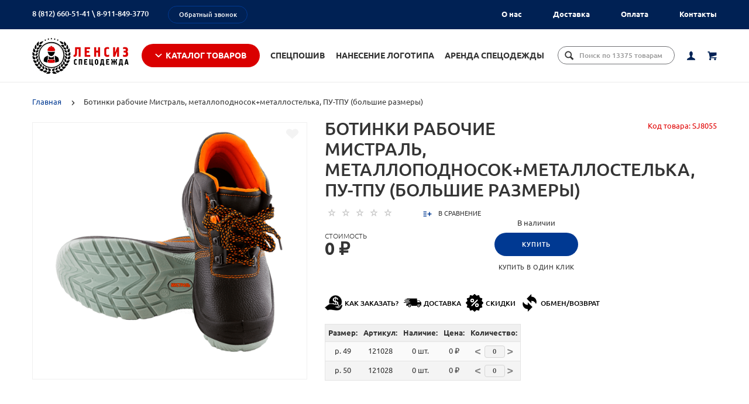

--- FILE ---
content_type: text/html; charset=utf-8
request_url: https://lensiz.ru/botinki_rabochie_mistral_metallopodnosokmetallostelka_pu_tpu_bolshie_razmeryi
body_size: 57129
content:
<!DOCTYPE html>
<html dir="ltr" lang="ru">
	<head>

		<meta charset="utf-8">
		<meta http-equiv="x-ua-compatible" content="ie=edge">
		<base href="https://lensiz.ru/">
                <title>Ботинки рабочие Мистраль, металлоподносок+металлостелька, ПУ-ТПУ (большие размеры)</title>
                    <meta name="description" content="Ботинки рабочие Мистраль, металлоподносок+металлостелька, ПУ-ТПУ (большие размеры)">
                                    <link rel="canonical" href="https://lensiz.ru/botinki_rabochie_mistral_metallopodnosokmetallostelka_pu_tpu_bolshie_razmeryi">
        
                        <meta name="viewport" content="width=device-width, initial-scale=1">
		<meta name="format-detection" content="telephone=no">
		<meta name="MobileOptimized" content="320">
		<meta http-equiv="cache-control" content="no-cache">
		<meta http-equiv="expires" content="0">
                    <link rel="apple-touch-icon" sizes="180x180" href="https://lensiz.ru/image/catalog/Metkasajta180na180.jpg">
                            <link rel="icon" type="image/png" href="https://lensiz.ru/image/catalog/Metkasajta32na322.0.jpg" sizes="32x32">
                            <link rel="icon" type="image/png" href="https://lensiz.ru/image/catalog/Metkasajta16na162.0.jpg" sizes="16x16">
                            
                        
                                                    
                            
                            
                        
                            

        <link rel="stylesheet" href="catalog/view/theme/lightshop/css/widgets.css">
<link rel="stylesheet" href="catalog/view/theme/lightshop/css/bootstrap.min.css">
<link rel="stylesheet" href="catalog/view/javascript/jquery/datetimepicker/bootstrap-datetimepicker.min.css">
<link rel="stylesheet" href="catalog/view/javascript/uniq/menu/uq-menu.css">
<link rel="stylesheet" href="catalog/view/javascript/uniq/menu/uq-menu-theme-light.css">
<link rel="stylesheet" href="catalog/view/theme/lightshop/css/main.css?v=1.2.16">
<link rel="stylesheet" href="/catalog/view/theme/lightshop/css/custom.css">



        
                    <link href="https://lensiz.ru/botinki_rabochie_mistral_metallopodnosokmetallostelka_pu_tpu_bolshie_razmeryi" rel="canonical">
                            <!-- Scripts load -->
            
            
            
                                        
                            
                            
                            
                        
                
        













                    
                        <meta name="theme-color" content="#ffffff">
                        
	<style>.v_lazy{opacity:0;background: none !important;}.vlz{transition: 1000ms opacity ease;animation-play-state: running}</style>
<style>
	@media (min-width: 1200px) {
        .recomend {
            height: 652px;
        }

        .brands {
            height: 317px;
            overflow: hidden;
        }

        .main-slider, .main-slider__inner {
            height: 720px;
            overflow: hidden;
        }

        .header__logo {
            width: 165px;
            height: 70px;
            overflow: hidden;
        }
    }

    @media (max-width: 767px) {
        .brands {
            height: 280px;
        }

        .main-slider {
            height: 485px;
        }
    }

        .preloader {
        position: fixed;
        top: 0;
        bottom: 0;
        right: 0;
        left: 0;
        background: #fff;
        z-index: 9999;
        -webkit-transition: opacity .2s ease;
        transition: opacity .2s ease;
        width: 100vw;
        height: 100vh
    }

    .preloader.hide {
        display: none
    }

    .preloader.invisible {
        opacity: 0
    }

    .preloader.invisible img {
        -webkit-animation: invisible .3s ease forwards;
        animation: invisible .3s ease forwards
    }

    .preloader .preloader-wrapper {
        position: absolute;
        top: 50%;
        left: 50%;
        margin: -30px 0 0 -30px;
        background-image: url("data:image/svg+xml;charset=UTF-8,%3csvg width='60' height='60' viewBox='0 0 60 60' xmlns='http://www.w3.org/2000/svg' stroke='%23888888'%3e%3cg fill='none' fill-rule='evenodd' stroke-width='2'%3e%3ccircle cx='30' cy='30' r='1'%3e%3canimate attributeName='r' begin='0s' dur='1.8s' values='1; 28' calcMode='spline' keyTimes='0; 1' keySplines='0.165, 0.84, 0.44, 1' repeatCount='indefinite' /%3e%3canimate attributeName='stroke-opacity' begin='0s' dur='1.8s' values='1; 0' calcMode='spline' keyTimes='0; 1' keySplines='0.3, 0.61, 0.355, 1' repeatCount='indefinite' /%3e%3c/circle%3e%3ccircle cx='30' cy='30' r='1'%3e%3canimate attributeName='r' begin='-0.9s' dur='1.8s' values='1; 28' calcMode='spline' keyTimes='0; 1' keySplines='0.165, 0.84, 0.44, 1' repeatCount='indefinite' /%3e%3canimate attributeName='stroke-opacity' begin='-0.9s' dur='1.8s' values='1; 0' calcMode='spline' keyTimes='0; 1' keySplines='0.3, 0.61, 0.355, 1' repeatCount='indefinite' /%3e%3c/circle%3e%3c/g%3e%3c/svg%3e");
        width: 60px;
        height: 60px
    }

    .overflow-hidden {
        overflow: hidden
    }

    @keyframes invisible {
        0% {
            -webkit-transform: scale(1);
            transform: scale(1)
        }
        100% {
            -webkit-transform: scale(0);
    transform: scale(0)}} /*

    003992  <- Main

    da0000  <- Secondary
rgba(
    218, 0, 0, 0.3 ) <- Secondary .3 opacity
*/
    a, . ui-spinner-up: hover: after, . ui-spinner-down: hover: after, . news__link: hover . news__title-inner, . blog__title-link: hover, . tabs__list-item . active . tabs__link, . tabs__link: hover, . tabs--light . tabs__list-item . active . tabs__link, . tabs--light . tabs__link: hover, . testimoniales__name, . catalogue__btn-cart, . catalogue__table-action-link: hover . catalogue__table-action-text, . products-list__compare: hover . products-list__compare-text, . products-full-list__compare: hover . products-full-list__compare-text, . products-full-list__action-link: hover, . cart__sum-price, . catalogue__filter-btn, . nav__list-item . more #overflow . nav__link: hover, . nav__link: hover, . nav__link . active, . nav-submenu__title, . nav-submenu__link: hover, . nav-submenu__link--more, . account__tabs-item . active, . cart-popup__total span, . cart-popup__link a: hover, . news-min . news__link: hover, . cart-sidebar__info span, . cart-sidebar__total span, . checkout__button-box . btn--empty: hover, . product-info__feedback-title,
    . package__result-item: before, . package__result-sum, . package__result-discount span, button--link: hover, . btn--link: hover, . blog-widget__list-item a,
    . blog . reviews-list__item-text: hover a, . recommendations2 . news__descr-text a: hover, . comparison__head . slick-next, . comparison__head . slick-prev,
    . comparison__cont . slick-prev, . comparison__cont . slick-next, . add-to__btn . icon-add-to-list

    {
        color: #
    003992
    ;
    }
    @media (max-width: 767px) {
        .nav-submenu__link, .product-info .tabs-content.active .tabs-content__title-link {
            color: #003992;
        }
    }

    @media (min-width: 768px) {
        .nav-submenu__link:hover, .nav-submenu__link.active {
            color: #003992;
        }
    }

    .header--version2 .nav__link:hover {
        color: #da0000;
    }

    .header--version2 .nav__link.active {
        color: #da0000;
    }

    .icon-cart, .icon-plane, .cart__delete:hover .icon-cross, .icon-arrow-long, .catalogue__product-detail-gallery .slick-arrow [class*="icon-"], .icon-chevron-blue-left, .icon-chevron-blue-right, .icon-add-to-list, .icon-menu, .icon-location-pin, .icon-arrow-long-right, .icon-map, .nav__list-item.more:hover svg, .cart__close-btn:hover svg, .header--version2 .nav__list-item.more:hover svg, .checkout__title [class*="icon-"], .checkout__button-box .btn--transparent [class*="icon-"], .checkout__button-box button[disabled].btn--transparent:hover [class*="icon-"], .product-page__preview-slider .slick-arrow svg, .product-page__img-slider .slick-arrow svg, .comparison__head .slick-prev .icon-left,
    .comparison__head .slick-next .icon-right, .comparison__cont .slick-next .icon-right, .comparison__cont .slick-prev .icon-left {
        fill: #003992;
    }

    a.link--brown, .product-tabs__name, .catalogue__product-name, .nav-submenu__promo-name, .categories-min__item-caption {
        color: #a38c76;
    }

    a:hover,
    .news__link:hover .news__title-inner,
    .recommendations2 .news__descr-text a:hover,
    a.link--dashed:hover,
    .blog .reviews-list__item-text:hover a,
    .blog__title-link:hover {
        border-color: rgba(218, 0, 0, 0.3);
    }

    a.link--brown:hover {
        border-color: rgba(163, 140, 118, 0.3);
    }

    input[type="checkbox"]:checked + label:before, input[type="checkbox"]:disabled:checked + label:before, input[type="radio"]:checked + label:before, input[type="radio"]:disabled:checked + label:before, button--transparent, .btn--transparent, button[disabled]:hover.btn--transparent, input[type="checkbox"] + label:after, .account__tabs-item.active, .news-min .news__link:hover, .product-page .products-full-list__text-more, .package__pick-item-add, .sidebar-mobile-btn, .product-page__actions-link--dashed, .blog-inner .btns-block .btn--transparent:hover, .blog-tags .btn:hover {
        border-color: #003992;
    }

    .catalogue__product-name:hover {
        border-color: rgba(163, 140, 118, 0.3);
    }

    .products-full-list__name .catalogue__product-name:hover {
        border-color: rgba(163, 140, 118, 0.3);
    }

    .product-view__link {
        border-top: 1px solid rgba(163, 140, 118, 0.3);
    }

    .product-view__list-item:last-child .product-view__link {
        border-bottom: 1px solid rgba(163, 140, 118, 0.3);
    }

    @media (min-width: 768px) {
        .nav-submenu__link:hover {
            border-color: rgba(163, 140, 118, 0.3);
        }
    }

    .select--map, .select--map:focus, .bootstrap-datetimepicker-widget td.active, .bootstrap-datetimepicker-widget td.active:hover, .bootstrap-datetimepicker-widget td span.active {
        background-color: #003992;
    }

    input[type="radio"] + label:after, button, .btn, button--shadow:hover, .btn--shadow:hover, button--shadow:active, .btn--shadow:active, .tabs__link:after,
    .products-list__img .slick-next:hover:not(.slick-disabled), .products-list__img .slick-prev:hover:not(.slick-disabled), .products-list__btn, .product-view__link, .cart--tabs .tabs__list-item.active .tabs__link:after, .catalogue__filter-btn:hover, .catalogue__block-hide:hover, .ui-slider-range, .ui-widget-content .ui-state-default, .catalogue__product-detail-gallery .slick-arrow:hover, .new-window-link:hover, .cart-popup__close:hover, .pagination__link:hover, .pagination__link.active, .recomend-slider .slick-arrow:hover, .brands-slider .slick-arrow:hover, .product-page__preview-slider .slick-arrow:hover,
    .pagination li:hover > a, .pagination li.active > a, .pagination li:hover > span, .pagination li.active > span, .nav-submenu-slider__inner .slick-prev:hover, .nav-submenu-slider__inner .slick-next:hover, .actions__counter--blue, .product-page__img-slider .slick-arrow:hover {
        background: #003992;
    }

    button:hover, button.active, .btn:hover, input[type="button"].btn:hover, .btn.active {
        background: #da0000;
        box-shadow: 0 5px 30px -10px #da0000;
    }

    button:active, .btn:active {
        background: #da0000;
    }

    .products-list__btn:hover {
        background: #da0000;
    }

    .product-view__link:hover {
        background: #da0000;
    }

    @media (max-width: 767px) {
        .popup-close:hover {
            background: #003992;
        }
    }

    button--shadow:hover, .btn--shadow:hover {
        -webkit-box-shadow: 0px 8px 31px -16px #003992;
        box-shadow: 0px 8px 31px -16px #003992;
    }

    @media (max-width: 767px) {
        .comparison__head .slick-prev,
        .comparison__head .slick-next,
        .comparison__cont .slick-prev,
        .comparison__cont .slick-next {
            -webkit-box-shadow: 1px 0 0 0 # 003992, 0 1px 0 0 # 003992, 1px 1px 0 0 # 003992, 1px 0 0 0 # 003992 inset, 0 1px 0 0 # 003992 inset;
            box-shadow: 1px 0 0 0 # 003992, 0 1px 0 0 # 003992, 1px 1px 0 0 # 003992, 1px 0 0 0 # 003992 inset, 0 1px 0 0 # 003992 inset;
        }
    }

    button--transparent, .btn--transparent, button[disabled]:hover.btn--transparent, button--link, .btn--link, button--link:hover, .btn--link:hover {
        background: transparent;
    }

            .header--version1 .header__top, .footer__bottom, .header--version2 .header__bottom {
        background: #002154;
    }

    .footer__top {
        background: #dd0023;
    }

    .footer--min .footer__top {
        background: #002154;
    }

    .footer--min .footer__bottom {
        background: #dd0023;
    }

                .subscribe--dark .subscribe__subtitle, .subscribe--dark .subscribe__subtitle a, .subscribe--dark .subscribe__title {
        color: #fff;
    }

            .footer__num, .footer__numbers-nums, .footer__call-btn {
        color: #fff;
    }

    .footer--min .icon-fb {
        fill: #fff;
    }

                    
    */
.js-fancy-img.js-fancy-img .vlz {max-width: 771px;max-height:642px;}
.js-fancy-img.js-fancy-img .js-fancy-img {    vertical-align: middle;}
.contacts__marker-adress .contacts__marker-item {margin: 0;}
.contacts__marker-item .contacts__marker-adress {  font-size: 14px;}
.contacts__marker-item .contacts__marker-comment {max-height:250px;}
.contacts__marker-item .contacts__marker-btn {border-top: none;}
.contacts__marker .contacts__marker-inner {padding-bottom: 10px;}
div.main-slider__img, img{
image-rendering: -webkit-optimize-contrast !important;
}

/*Выпадающее меню на всю ширину экрана*/
#mnavc94 .nav-submenu:not(.nav-submenu--min) {
    max-width: inherit!important;
    width: 97vw;
}

.main-slider__item .btn {
	position: absolute;
	bottom: 50px;
	right: 50px;
}

/* Замена коричневого цвета */
a.link--brown, .product-tabs__name, .catalogue__product-name, .nav-submenu__promo-name, .categories-min__item-caption {
    color: #343434!important;
}

.fancybox-is-zoomable .popup-simple__close {
	right: 20px;
	left: inherit;
	top: 20px;
	position: fixed;
	border-radius: 0;
	background: rgba(20, 25, 30, 0.5);
	color: #fff;
}
.main-slider .arrows-container .slick-arrow svg {
    fill: #343434;
}
.main-slider .arrows-container .slick-arrow {
    background: rgba(0, 0, 0, 0.05);
}


/*увеличить названия товаров в каталоге*/
.catalogue__products-list {
	display: flex!important;
	flex-wrap: wrap!important;
	align-items: stretch!important;
	flex-direction: row!important;
}
.products-list__name {
	max-height: inherit!important;
	overflow: inherit!important;
}
.products-list__link {
	height: inherit!important;
}
@media (max-width: 479px) {
  .fancybox-slide--current .vlz {max-width: 400px;max-height:332px;}
	.products-list__link {
		height: inherit!important;
	}
  .product-page__actions {
    padding: 15px 0!important;
    overflow: auto;
	}
}
/*размеры картинок*/
.products-list__img-item.slick-slide {
	height: inherit!important;
}
.products-list__img img {
	position: inherit!important;
}
.products-list__img,
.catalogue__products-list--four .products-list__img,
.catalogue__products-list--five .products-list__img,
.recomend-slider__item .product__img,
.product--min {
	height: inherit!important;
}
.recomend-slider__item .product__img {
	min-height: 350px!important; /*fix*/
}
/*убрать поля*/
.products-list__img,
.products-list__link,
.product--min:not(.productsinset)
.recomend-slider__item .product__img {
    padding: 0!important;
    margin: 0!important;
}
.products-list__caption {
	padding: 20px!important;
}
.products-list__link:hover .slick-next {
	right: 13px!important;
}
.products-list__link:hover .slick-prev {
	left: 13px!important;
}
.product--min .product__descr {
	padding: 20px!important;
}
.products-list__img .slick-next,
.catalogue__products-list--four .products-list__img .slick-next,
.catalogue__products-list--five .products-list__img .slick-next {
	right: 0;
}
.products-list__img .slick-prev,
.catalogue__products-list--four .products-list__img .slick-prev,
.catalogue__products-list--five .products-list__img .slick-prev {
	left: 0;
}
.products-list__img .slick-next {
	right: 0;
}
.products-list__img .slick-prev {
	left: 0;
}

    
</style><style>
    .uq-sub-menu .uq-flyout ul {
        min-width: 290px;
    }

    .uq-sub-menu .uq-name {
        width: 92%;
    }

    .uq-sub-menu .uq-count {
        width: 4%;
    }

    .uq-link > span:nth-child(3) {
        display: none !important
    }
</style><style>
  .pop-span{
    color: black;
    font-size: 12px;
    margin-left: 4px;
    text-transform: uppercase;
    font-weight: 500;
  }
  .pop-span:hover{
    
  }
  .pop-btn:hover{
    text-decoration: none;
  }
  .modal-header-item{
    border-bottom: 0px solid #dee2e6;
    padding: 1rem 1rem 0 1rem;
  }
  .modal-title-item{
    margin-bottom: 10px;
  }
  .pop-image{
    width: 30px;
  }
  .close-item{
    padding: 0.5rem 1rem;
    margin: -1rem -1rem -1rem auto;
    background-color: transparent;
    border: 0;
    float: right;
    font-size: 1.5rem;
    font-weight: 700;
    line-height: 1;
    color: #000;
    text-shadow: 0 1px 0 #fff;
    opacity: .5;
  }
  .close-item:hover{
    outline: none;
    box-shadow: none;
    background-color: transparent;
    color: #000;
    opacity: .5;
  }
  .pop-lower-link{
    margin-top: 20px;
  }
  @media screen and (min-width: 500px){
  .modal-dialog-centered-pop{
    min-width: 650px;
    max-width: 675px;
    min-height: 620px;
    max-height: 650px;
    overflow-y: auto;
  }
}
  @media screen and (max-width: 500px){
  	.pop-btns{
		flex-wrap: wrap!important;
		justify-content: center!important;
  		padding-top: 10px;
  	}
	.pop-btns .pop-btn{
		margin-bottom: 4px;
		margin-right: 20px;
	}
  	.pop-image{
		width: 22px;
  	}
  	.pop-span{
  		font-size: 16px;
		font-weight: 700;
  	}
  	.modal-dialog-centered-pop{
  		margin-top: 20px !important;
  	}
  }
  @media screen and (max-width: 440px) {
	  .pop-btns .pop-btn:nth-child(odd) {
		  margin-right: 12px;
	  }
	  .pop-btns .pop-btn:nth-child(3) {
		  margin-right: 20px;
	  }
  }
  @media screen and (max-width: 340px) {
	  .pop-btns .pop-btn {
		  margin-right: 12px;
	  }
  }
</style><style>
#product input[name="quantity"], #product .quantity input[name="quantity"] + span, #product .quantity > label, #product label[for="input-quantity"], .owq-product-qty-label {
display: none !important;
}
</style><style>
.owq-option table {
	width: 100%;
}
.owq-option table td {
	padding: 3px 5px;
	text-align: center;
}
.owq-option table thead {
	background: #f0f0f0;
	font-weight: bold;
}
.owq-option table tbody tr:nth-child(2n) {
	background: #f4f4f4;
}
.owq-option table tbody tr:nth-child(2n+1) {
	background: #fafafa;
}
.owq-option input[type="text"] {
	max-width: 35px;
	padding: 0;
}
.owq-option select.form-control {
	height: 34px !important;
	width: 100% !important;
	background: #fff !important;
	padding: 0 10px;
}
.owq-quantity .form-control {
	display: inline-block !important;
	text-align: center;
}
.owq-quantity {
	display: inline-block;
	white-space: nowrap;
}
.owq-quantity > div {
	display: inline-block;
	margin: 0px 3px;
	font-size: 20px;
	vertical-align: middle;
	padding-bottom: 3px;
	cursor: pointer;
	-webkit-touch-callout: none;
	-webkit-user-select: none;
	-khtml-user-select: none;
	-moz-user-select: none;
	-ms-user-select: none;
	user-select: none;
}
.owq-option tr.no-stock .stock {
	color: #833;
	font-weight: bold;
}
.owq-option tr.no-stock .form-control {
	background: #fdd;
}
.owq-area-hw input[type="text"] {
	max-width: 75px;
}
.owq-area-hw td {
	padding: 0 3px;
}
.owq-area-hw .owq-error {
	min-height: 20px;
}
</style></head>
	<body>
    <!-- Preloader -->
    
    <div class="preloader"><div class="preloader-wrapper"></div></div>
    <!-- Preloader end -->

<div style="position: absolute;	left: -9999px;">

<svg xmlns="http://www.w3.org/2000/svg" xmlns:xlink="http://www.w3.org/1999/xlink"><symbol viewbox="0 0 20 20" id="add-to-list"><path d="M19.4 9H16V5.6c0-.6-.4-.6-1-.6s-1 0-1 .6V9h-3.4c-.6 0-.6.4-.6 1s0 1 .6 1H14v3.4c0 .6.4.6 1 .6s1 0 1-.6V11h3.4c.6 0 .6-.4.6-1s0-1-.6-1zm-12 0H.6C0 9 0 9.4 0 10s0 1 .6 1h6.8c.6 0 .6-.4.6-1s0-1-.6-1zm0 5H.6c-.6 0-.6.4-.6 1s0 1 .6 1h6.8c.6 0 .6-.4.6-1s0-1-.6-1zm0-10H.6C0 4 0 4.4 0 5s0 1 .6 1h6.8C8 6 8 5.6 8 5s0-1-.6-1z"></path></symbol><symbol viewbox="0 0 18.3 11" id="arrow-long-right"><path d="M13 11V7.5H0v-4h13V0l5.3 5.5L13 11z"></path></symbol><symbol viewbox="0 0 291.9 426.1" id="bill"><path d="M116.54 2.05l-2.65 2.1-.25 54.65-.25 54.7-9.5.55c-14.15.9-21.7 5.5-27.2 16.75l-3.3 6.65-.3 19.65-.35 19.65-8.35.45c-22.15 1.15-30.6 11.45-31.5 38.3l-.5 16-5.7.7c-10.3 1.3-18.25 7.05-23.55 17.1l-2.75 5.2-.35 26c-1.25 94.5 27.4 136.95 97.55 144.6 31.55 3.4 50.35-2 67.9-19.5 18.05-18.05 20.2-25.5 21.1-74.35l.6-31.25h48.8c51.55 0 52.7-.1 54.8-4.65 1.9-4.15 1.55-287.6-.35-291.3-2.2-4.2 1.15-4.05-88-4.05-82.65 0-83.3 0-85.9 2.05zm135 18.05c.35 9.1 9.05 18.95 18.15 20.45 2.05.35 4.25.8 4.95 1 1 .3 1.25 23.15 1.25 109.9V261h-2.75c-9.35.05-19.3 9.35-21.7 20.25l-.6 2.75h-63.95l-.15-36.25c-.2-52.3-.25-54.4-2.65-60.5l-2-5.25h2.65c9.95-.05 18.5-7.3 22.25-18.9l2.3-7.1h11.8c10.55 0 11.8.2 11.8 1.75 0 2.6-4.3 11.3-7.35 14.9-3.4 4-3.5 3.55 2.5 7.95l5.15 3.8 3.8-4.3c4.1-4.55 7.6-12.7 8.55-19.7l.6-4.3 5.65-.3 5.6-.3.3-4.7.3-4.7-5.7-.3-5.75-.3-1.35-5.9c-3.05-13.45-11.5-20.6-24.3-20.6-11.9 0-18.35 5.85-23.05 21l-1.7 5.5-10.65.3c-8.1.2-10.6-.05-10.6-1 0-1.9 5.6-13.45 6.9-14.25.6-.35 1.1-1.05 1.1-1.5 0-.9-9.25-8.05-10.35-8.05-1.75 0-8.25 12-9.75 17.85l-1.65 6.65-5.7.3-5.65.3.3 4.7.3 4.7 5.45.5c5.45.5 5.5.55 6.3 4.4.95 4.7.75 4.95-2.6 3.65-8-3.05-17.2-2.25-27.9 2.4-1.65.7-1.75-2.6-1.75-62.35V41h2.75c9.4-.1 20.1-11.1 20.5-21.05l.15-3.95h98.1l.15 4.1zm-138.3 156.55c.35 25.7.65 63.2.65 83.45v36.75l2.65 2.1c3.65 2.85 7 2.6 10.45-.85l2.9-2.95v-49.8c0-31.2.4-51.25 1.05-53.55 4.95-17.8 31.1-17.35 37.9.6 1.8 4.7 1.55 164.4-.3 174.3-5.55 30.65-30.15 46.1-67.3 42.35-61.2-6.15-84.6-39.8-84.8-122.05-.05-34.3 1.15-38.1 12.4-38.4l3.55-.1.55 20.5c.3 11.25.65 20.6.75 20.7 1.35 1.55 6.7 3.2 8.7 2.7 6.55-1.65 6.5-1.4 6.5-46.65 0-50.85.15-51.3 17.1-52.5l6.9-.5v32.35c.05 34.8.25 36.3 5.15 38.65 3.25 1.55 8.35 0 10.1-3.1.95-1.65 1.25-16.3 1.25-61.15 0-57.2.05-59.1 2-62.4 2.85-4.8 7.7-7.1 15.05-7.1h6.1l.7 46.65zm116.25-39.25c2.1 2.1 3.4 4.4 3.4 6v2.6h-9.95c-11.05 0-11.45-.2-9.55-4.7 3.45-8.15 10.2-9.8 16.1-3.9zm-36.6 19.85c-.05 8.35-11.85 12.25-16.3 5.4-4.1-6.3-3.75-6.65 6.75-6.65 6.95 0 9.55.35 9.55 1.25z"></path></symbol><symbol viewbox="0 0 27 26" id="burger"><defs><clippath id="ada"><path d="M18 75h21a3 3 0 0 1 3 3v19a3 3 0 0 1-3 3H18a3 3 0 0 1-3-3V78a3 3 0 0 1 3-3z" fill="#fff"></path></clippath></defs><path d="M18 75h21a3 3 0 0 1 3 3v19a3 3 0 0 1-3 3H18a3 3 0 0 1-3-3V78a3 3 0 0 1 3-3z" fill="none" stroke-dasharray="0" stroke="#2a77ed" stroke-miterlimit="50" stroke-width="2" clip-path='url(#a")' transform="translate(-15 -74)"></path><path d="M8 9.999v-1h11v1zm0 4v-1h6.602v1zm0 4v-1h11v1z" fill="#2a77ed"></path></symbol><symbol viewbox="0 0 18 18" id="calendar"><path d="M16 2h-1v2h-3V2H6v2H3V2H2C.9 2 0 2.9 0 4v12c0 1.1.9 2 2 2h14c1.1 0 2-.9 2-2V4c0-1.1-.9-2-2-2zm0 14H2V8h14v8zM5.5 0h-2v3.5h2V0zm9 0h-2v3.5h2V0z"></path></symbol><symbol viewbox="0 0 5.2 9.2" id="chevron-small-left"><path d="M5 8c.3.3.3.7 0 1-.3.3-.7.3-1 0L.2 5.1c-.3-.3-.3-.7 0-1L4 .2c.3-.3.7-.3 1 0 .3.3.3.7 0 1L1.9 4.6 5 8z"></path></symbol><symbol viewbox="0 0 16.8 16.8" id="cog"><path d="M15.2 8.4c0-1 .6-1.9 1.6-2.4-.2-.6-.4-1.1-.7-1.7-1.1.3-2-.1-2.7-.9-.7-.7-1-1.6-.7-2.7C12.2.4 11.6.2 11 0c-.6 1-1.6 1.6-2.6 1.6S6.3 1 5.8 0c-.6.2-1.2.4-1.7.7.3 1.1.1 2-.7 2.7-.7.7-1.6 1.2-2.7.9C.4 4.8.2 5.4 0 6c1 .6 1.6 1.4 1.6 2.4S1 10.5 0 11c.2.6.4 1.1.7 1.7 1.1-.3 2-.1 2.7.7.7.7 1 1.6.7 2.7.5.3 1.1.5 1.7.7.6-1 1.6-1.6 2.6-1.6s2.1.6 2.6 1.6c.6-.2 1.1-.4 1.7-.7-.3-1.1-.1-2 .7-2.7.7-.7 1.6-1.2 2.7-.9.3-.5.5-1.1.7-1.7-1-.5-1.6-1.4-1.6-2.4zm-6.8 3.7c-2 0-3.7-1.6-3.7-3.7 0-2 1.6-3.7 3.7-3.7 2 0 3.7 1.6 3.7 3.7 0 2-1.7 3.7-3.7 3.7z"></path></symbol><symbol viewbox="0 0 20 14" id="credit-card"><path d="M18 0H2C.9 0 0 .9 0 2v10c0 1.1.9 2 2 2h16c1.1 0 2-.9 2-2V2c0-1.1-.9-2-2-2zm0 12H2V6h16v6zm0-9H2V2h16v1zM4 8.1v.6h.6v-.6H4zm3.6 1.2v.6h1.2v-.6h.6v-.6h.6v-.6H8.8v.6h-.6v.6h-.6zm2.4.6v-.6h-.6v.6h.6zm-3 0v-.6H5.8v.6H7zm.6-1.2h.6v-.6H7v1.2h.6v-.6zm-2.4.6h.6v-.6h.6v-.6H5.2v.6h-.6v.6H4v.6h1.2v-.6z"></path></symbol><symbol viewbox="0 0 900.000000 900.000000" id="cross">
		<g transform="matrix(.1 0 0 -.1 0 900)"><path d="M4123 [base64] 0-870 19-205 73-514 114-665 7-25 21-74 30-110 34-125 124-389 175-510 75-179 241-510 276-551 8-8 14-19 14-23 0-5 14-28 30-53 17-24 30-46 30-48 0-8 154-231 214-310 143-188 240-299 416-475 129-130 239-230 380-343 30-25 216-162 232-172 9-5 51-34 93-62 41-29 77-53 80-53 2 0 24-13 48-30 25-16 48-30 53-30 4 0 15-6 23-14 41-35 372-201 551-276 122-51 376-138 510-175 36-9 85-23 110-30 151-41 460-95 665-114 143-14 727-14 870 0 205 19 514 73 665 114 25 7 74 21 110 30 134 37 388 124 510 175 179 75 510 241 551 276 8 8 19 14 23 14 5 0 28 14 53 30 24 17 46 30 48 30 13 0 309 209 405 287 259 208 521 470 720 719 84 105 290 395 290 409 0 2 14 24 30 48 17 25 30 48 30 53 0 4 6 15 14 23 35 41 201 372 276 551 46 110 143 386 160 455 4 17 18 66 30 110 33 117 52 202 60 270 5 33 13 78 19 100 15 58 33 195 40 305 7 96 15 125 32 115 5-4 9 138 9 365 0 245-3 369-10 365-17-10-30 42-30 118-1 40-7 101-15 137s-14 84-15 108c0 23-7 59-15 79-8 19-15 53-15 74 0 37-6 67-47 224-52 201-135 453-203 615-76 183-240 509-276 551-8 8-14 20-14 26 0 5-13 29-30 51-16 23-30 44-30 47 0 8-152 228-214 310-79 104-127 163-241 295-39 45-310 316-355 355-132 114-191 162-295 241-82 62-302 214-310 214-3 0-24 14-47 30-22 17-45 30-49 30s-27 12-51 28c-69 44-76 47-223 120-242 121-486 221-660 272-207 61-364 102-445 116-14 3-59 11-100 19-122 23-269 44-365 52-63 6-89 12-87 21 1 9-77 12-368 12s-369-3-367-12zm792-584c167-21 309-43 380-59 166-39 244-59 400-105 51-15 119-40 137-50 10-6 23-10 30-10 33 0 399-168 550-253 349-197 636-421 927-721 261-271 470-565 658-926 59-115 183-396 183-417 0-7 4-21 10-31 10-18 35-86 50-137 91-308 126-476 165-781 22-169 22-692 0-853-43-316-79-488-165-776-15-53-40-119-50-137-6-10-10-24-10-31s-29-80-64-162c-139-321-282-567-494-850-63-84-105-134-217-261-29-34-152-157-211-214-227-216-493-413-767-569-155-87-531-261-567-261-9 0-20-4-25-8-11-10-178-66-265-89-249-66-404-96-665-128-152-19-663-22-785-5-41 6-100 13-130 16-134 12-357 58-580 117-87 23-254 79-265 89-5 4-16 8-25 8-36 0-400 168-567 262-238 134-477 306-709 513-285 254-586 631-783 978-90 161-261 530-261 564 0 7-4 21-10 31-22 38-65 176-113 362-46 180-72 324-102 557-22 171-22 690 0 852 25 184 46 311 61 376 41 177 58 244 104 400 15 51 40 119 50 137 6 10 10 23 10 30 0 33 168 399 253 550 359 637 875 1152 1515 1515 148 83 516 253 550 253 7 0 20 4 30 10 18 10 86 35 137 50 156 46 234 66 400 105 57 13 150 28 345 56 200 29 664 31 885 3z"></path><path d="M5825 6171c-16-4-46-16-65-26s-307-290-640-622c-333-333-613-609-622-614-15-8-116 89-613 586-328 327-613 606-633 619-20 14-63 32-94 42-54 16-60 16-120 0-117-32-182-97-214-214-16-60-16-66 0-120 10-31 28-73 40-92 13-19 292-304 620-632 512-511 596-600 587-615-5-10-280-289-610-619-666-667-651-648-651-774 0-81 23-134 83-194 59-59 123-86 202-86 119 0 114-4 777 660 329 329 606 601 614 604 12 4 181-159 608-585 325-325 605-603 623-616 44-34 147-65 189-57 132 25 209 92 248 217 18 56 18 62 1 123-9 35-30 82-46 103-15 22-294 305-618 630-405 405-589 595-585 605 3 8 279 289 614 623 411 412 615 623 631 653 19 37 23 60 23 130 0 74-4 91-27 130-54 92-127 139-224 145-37 2-81 1-98-4z"></path></g>
	</symbol><symbol viewbox="0 0 17.2 17.2" id="direction"><path d="M17 .2c-.6-.6-1.1 0-3 .9C8.8 3.6 0 8.5 0 8.5l7.6 1.1 1.1 7.6s5-8.8 7.4-13.9C17 1.4 17.5.8 17 .2zm-1.9 2L9.6 12.4l-.5-4.6 6-5.6z"></path></symbol><symbol viewbox="0 0 18.4 4.4" id="dots-three-horizontal"><path d="M9.2 0C8 0 7 1 7 2.2s1 2.2 2.2 2.2 2.2-1 2.2-2.2S10.4 0 9.2 0zm-7 0C1 0 0 1 0 2.2s1 2.2 2.2 2.2 2.2-1 2.2-2.2S3.4 0 2.2 0zm14 0C15 0 14 1 14 2.2s1 2.2 2.2 2.2 2.2-1 2.2-2.2-1-2.2-2.2-2.2z"></path></symbol><symbol viewbox="0 0 20 11.2" id="eye"><path d="M10 0C3.4 0 0 4.8 0 5.6c0 .8 3.4 5.6 10 5.6s10-4.8 10-5.6C20 4.8 16.6 0 10 0zm0 9.9C7.5 9.9 5.6 8 5.6 5.6s2-4.3 4.4-4.3 4.4 1.9 4.4 4.3-1.9 4.3-4.4 4.3zm0-4.3c-.4-.4.7-2.2 0-2.2-1.2 0-2.2 1-2.2 2.2s1 2.2 2.2 2.2c1.2 0 2.2-1 2.2-2.2 0-.5-1.9.4-2.2 0z"></path></symbol><symbol viewbox="0 0 18 18" id="facebook"><path d="M16 0H2C.9 0 0 .9 0 2v14c0 1.1.9 2 2 2h7v-7H7V8.5h2v-2c0-2.2 1.2-3.7 3.8-3.7h1.8v2.6h-1.2c-1 0-1.4.7-1.4 1.4v1.7h2.6L14 11h-2v7h4c1.1 0 2-.9 2-2V2c0-1.1-.9-2-2-2z"></path></symbol><symbol viewbox="0 0 18 17.6" id="google"><path d="M.9 4.4c0 1.5.5 2.6 1.5 3.2.8.5 1.7.6 2.2.6h.3s-.2 1 .6 2c-1.3 0-5.5.3-5.5 3.7 0 3.5 3.9 3.7 4.6 3.7H4.9c.5 0 1.8-.1 3-.6 1.5-.8 2.3-2.1 2.3-3.9 0-1.8-1.2-2.8-2.1-3.6-.5-.5-1-.9-1-1.3s.3-.7.8-1.1c.7-.6 1.3-1.4 1.3-3.1C9.2 2.5 9 1.6 7.8.9c.2 0 .6-.1.8-.1.6-.1 1.6-.2 1.6-.7V0H5.6S.9.2.9 4.4zm7.5 9c.1 1.4-1.1 2.4-2.9 2.6-1.8.1-3.3-.7-3.4-2.1 0-.7.3-1.3.8-1.9.6-.5 1.4-.9 2.3-.9h.3c1.6 0 2.8 1 2.9 2.3zm-1.2-10C7.6 5 6.9 6.7 5.9 7h-.4c-1 0-2-1-2.3-2.4-.2-.8-.2-1.5 0-2.1.2-.6.6-1.1 1.2-1.2.1 0 .3-.1.4-.1 1.1 0 1.9.5 2.4 2.2zM15 6.8v-3h-2v3h-3v2h3v3h2v-3h3v-2h-3z"></path></symbol><symbol viewbox="0 0 293.1 211" id="hanger"><path d="M138.24 1c-16.55 4.2-28.05 18.75-28.2 35.5-.05 9.65 1.75 13.5 6.35 13.5 4.25 0 5-1.7 4.85-11.05-.3-18.25 13.9-30.85 30.5-27.05 27.9 6.3 26.3 45.55-2 50.15-8.45 1.35-8.7 1.85-9.1 17.25l-.35 13.2-27.1 16.5c-27.9 16.95-76.9 47.05-93.65 57.55-23 14.4-26.1 31.9-7.15 41.2l5.6 2.75h257l5.85-2.85c18.85-9.3 15.75-26.65-7.4-41.1-17.95-11.25-66.6-41.1-93.7-57.55l-27.2-16.5v-9.6l-.05-9.6 4.25-1.25c21.65-6.3 32.4-30.5 22.7-50.95-7-14.9-25.7-24-41.2-20.1zm57.25 130.55c68.35 41.8 81.75 50.3 84 53.2 4.3 5.4 1.2 12-6.6 14.15-5.45 1.5-247.35 1.5-252.8 0-7.85-2.15-10.9-8.75-6.6-14.2 2.2-2.75 21.85-15.2 82.5-52.15 21.45-13.1 41.45-25.3 44.45-27.2 3.05-1.85 5.75-3.35 6.1-3.35s22.35 13.3 48.95 29.55z"></path></symbol><symbol viewbox="0 0 17.2 14" id="heart"><path d="M15.8 1.2c-1.7-1.5-4.4-1.5-6.1 0l-1.1 1-1.1-1C5.8-.3 3.1-.3 1.4 1.2c-1.9 1.7-1.9 4.5 0 6.2L8.6 14l7.2-6.6c1.9-1.7 1.9-4.5 0-6.2z"></path></symbol><symbol viewbox="0 0 18 18" id="instagram"><path d="M17.946 5.29a6.606 6.606 0 0 0-.418-2.185 4.412 4.412 0 0 0-1.039-1.594A4.412 4.412 0 0 0 14.895.472a6.606 6.606 0 0 0-2.184-.418C11.75.01 11.444 0 9 0S6.25.01 5.29.054a6.606 6.606 0 0 0-2.185.418A4.412 4.412 0 0 0 1.51 1.511 4.412 4.412 0 0 0 .472 3.105a6.606 6.606 0 0 0-.418 2.184C.01 6.25 0 6.556 0 9s.01 2.75.054 3.71a6.606 6.606 0 0 0 .418 2.185 4.412 4.412 0 0 0 1.039 1.594 4.411 4.411 0 0 0 1.594 1.039 6.606 6.606 0 0 0 2.184.418C6.25 17.99 6.556 18 9 18s2.75-.01 3.71-.054a6.606 6.606 0 0 0 2.185-.418 4.602 4.602 0 0 0 2.633-2.633 6.606 6.606 0 0 0 .418-2.184C17.99 11.75 18 11.444 18 9s-.01-2.75-.054-3.71zm-1.62 7.347a4.978 4.978 0 0 1-.31 1.67 2.98 2.98 0 0 1-1.708 1.709 4.979 4.979 0 0 1-1.671.31c-.95.043-1.234.052-3.637.052s-2.688-.009-3.637-.052a4.979 4.979 0 0 1-1.67-.31 2.788 2.788 0 0 1-1.036-.673 2.788 2.788 0 0 1-.673-1.035 4.978 4.978 0 0 1-.31-1.671c-.043-.95-.052-1.234-.052-3.637s.009-2.688.052-3.637a4.979 4.979 0 0 1 .31-1.67 2.788 2.788 0 0 1 .673-1.036 2.788 2.788 0 0 1 1.035-.673 4.979 4.979 0 0 1 1.671-.31c.95-.043 1.234-.052 3.637-.052s2.688.009 3.637.052a4.979 4.979 0 0 1 1.67.31 2.788 2.788 0 0 1 1.036.673 2.788 2.788 0 0 1 .673 1.035 4.979 4.979 0 0 1 .31 1.671c.043.95.052 1.234.052 3.637s-.009 2.688-.052 3.637zM9 4.378A4.622 4.622 0 1 0 13.622 9 4.622 4.622 0 0 0 9 4.378zM9 12a3 3 0 1 1 3-3 3 3 0 0 1-3 3zm5.884-7.804a1.08 1.08 0 1 1-1.08-1.08 1.08 1.08 0 0 1 1.08 1.08z"></path></symbol><symbol viewbox="0 0 297.2 275.4" id="like"><path d="M141.5 2.18c-17.4 6.2-18.75 8.65-18.55 34.6.2 30.7-2.9 40.05-19.45 58.6-25.65 28.75-60.5 46-92.8 46.05-4.8 0-6.2.4-8.25 2.45L0 146.33v53.95c0 48.25.15 54 1.6 54.55.85.35 15.05.6 31.55.6 34.2 0 32.6-.35 41 8.8 2.95 3.2 6.95 6.9 8.85 8.25l3.5 2.45h153l5.65-2.3c13.9-5.6 20.35-14.45 20.35-27.9 0-7.6.2-8.3 2.35-9.5 11-5.85 18.8-24.1 16.2-37.7l-1.05-5.4 4.1-4.4c7.5-8.15 10.85-19.6 8.85-30.45-1.1-6.1-4.9-15.1-6.95-16.35-.6-.35-.05-1.9 1.45-3.85 9.7-12.7 8.8-29-2.15-38.6-7.95-7-8.25-7.05-57.9-7.05-24.35 0-44.5-.35-44.75-.8-.3-.4-.05-4.35.55-8.75 7.45-55.75-12.5-91.25-44.7-79.7zm18.3 13.65c5.85 3.05 9.25 8.65 12.3 20.4 3.15 11.9 2.75 24.55-1.7 58.8-1.25 9.8-4.1 9.3 53.5 9.6 45.25.25 49.9.45 52.85 2.05 9.8 5.35 9.15 18.2-1.25 25.55-2.45 1.75-4.5 3.85-4.5 4.7 0 1.3-3.95 1.5-31.35 1.5-35.1 0-36.65.3-36.65 7 0 6.9 1.05 7.1 41.4 6.95l36.05-.1 1.2 3.35c2.1 5.75 1.6 11.95-1.4 17.85l-2.75 5.45-35.35.5-35.35.5-1.9 2.35c-2.5 3.1-2.4 6 .25 8.85l2.2 2.3h61.45l1.1 3.15c3.35 9.55-3.3 27.85-8.95 24.8-1.05-.55-12.9-.95-27.25-.95-28.75 0-30.05.3-30.05 7 0 6.5 1.8 7 25.3 7h20.75l1.75 3.9c2.45 5.45 1.35 11.2-3.1 16.15-6.45 7.15-4.05 6.95-84.95 6.95H91.15l-8.35-8.35c-11.6-11.6-11.7-11.65-43.5-11.65H14v-85.95l2.25-.4c1.25-.25 7.2-1.2 13.25-2.15 34.9-5.4 71.8-28.9 92.3-58.75 12.3-17.9 14.15-24.85 14.2-52.35 0-23.4-.2-22.7 7.05-25.8 4.4-1.95 13.25-2 16.75-.2z"></path></symbol><symbol viewbox="0 0 20 20" id="list"><path d="M14.4 9H8.6c-.552 0-.6.447-.6 1s.048 1 .6 1h5.8c.552 0 .6-.447.6-1s-.048-1-.6-1zm2 5H8.6c-.552 0-.6.447-.6 1s.048 1 .6 1h7.8c.552 0 .6-.447.6-1s-.048-1-.6-1zM8.6 6h7.8c.552 0 .6-.447.6-1s-.048-1-.6-1H8.6c-.552 0-.6.447-.6 1s.048 1 .6 1zM5.4 9H3.6c-.552 0-.6.447-.6 1s.048 1 .6 1h1.8c.552 0 .6-.447.6-1s-.048-1-.6-1zm0 5H3.6c-.552 0-.6.447-.6 1s.048 1 .6 1h1.8c.552 0 .6-.447.6-1s-.048-1-.6-1zm0-10H3.6c-.552 0-.6.447-.6 1s.048 1 .6 1h1.8c.552 0 .6-.447.6-1s-.048-1-.6-1z"></path></symbol><symbol viewbox="0 0 10 16" id="location-pin"><path d="M5 0C2.2 0 0 2.2 0 5c0 4.8 5 11 5 11s5-6.2 5-11c0-2.8-2.2-5-5-5zm0 7.8c-1.5 0-2.7-1.2-2.7-2.7S3.5 2.4 5 2.4c1.5 0 2.7 1.2 2.7 2.7S6.5 7.8 5 7.8z"></path></symbol><symbol viewbox="0 0 15.8 15.8" id="magnifying-glass"><path d="M15.4 13.4l-3.8-3.8c.6-.9.9-2 .9-3.2C12.6 3 9.6 0 6.2 0S0 2.8 0 6.2c0 3.4 3 6.4 6.4 6.4 1.1 0 2.2-.3 3.1-.8l3.8 3.8c.4.4 1 .4 1.3 0l.9-.9c.5-.5.3-1-.1-1.3zM1.9 6.2c0-2.4 1.9-4.3 4.3-4.3s4.5 2.1 4.5 4.5-1.9 4.3-4.3 4.3-4.5-2.1-4.5-4.5z"></path></symbol><symbol viewbox="0 0 18 12" id="mail"><path d="M.6 1.3c.5.3 7.2 3.9 7.5 4 .2.1.5.2.9.2.3 0 .7-.1.9-.2s7-3.8 7.5-4c.5-.3.9-1.3 0-1.3H.5c-.9 0-.4 1 .1 1.3zm17 2.2c-.6.3-7.4 3.8-7.7 4s-.6.2-.9.2-.6 0-.9-.2C7.8 7.3 1 3.8.4 3.5c-.4-.2-.4 0-.4.2V11c0 .4.6 1 1 1h16c.4 0 1-.6 1-1V3.7c0-.2 0-.4-.4-.2z"></path></symbol><symbol viewbox="0 0 20 19" id="l-map"><path d="M19.4 3.1l-6-3c-.3-.1-.6-.1-.9 0L6.9 2.9 1.3 1.1C1 .9.7 1 .4 1.2c-.2.2-.4.5-.4.8v13c0 .4.2.7.6.9l6 3c.1.1.2.1.4.1s.3 0 .4-.1l5.6-2.8 5.6 1.9c.3.1.6 0 .9-.1.3-.2.4-.5.4-.8V4c.1-.4-.1-.7-.5-.9zM8 4.6l4-2v11.8l-4 2V4.6zM2 3.4l4 1.3v11.7l-4-2v-11zm16 12.2l-4-1.3V2.6l4 2v11z"></path></symbol><symbol viewbox="0 0 900.000000 855.000000" id="menu"><g transform="matrix(.1 0 0 -.1 0 855)"><path d="M820 8536c0-9-16-17-42-21-88-14-243-78-315-131-17-13-36-24-40-24-29 0-283-273-283-304 0-3-13-27-28-53-16-26-31-57-34-68-4-11-16-45-27-75-54-140-51 79-51-3595C0 697-1 823 40 694c19-57 52-131 94-209 31-56 134-181 202-244 43-39 81-71 85-71 5 0 27-13 51-28C566 79 661 40 780 14c98-21 7322-21 7420 0 119 26 214 65 308 128 24 15 46 28 51 28 27 0 281 274 281 304 0 3 13 27 28 53 16 26 31 57 34 68 4 11 18 52 32 90 14 39 26 82 26 97 0 37 10 58 26 58 12 0 14 504 14 3425s-2 3425-14 3425c-16 0-26 21-26 58 0 15-12 59-26 97-14 39-28 79-32 90-3 11-18 42-34 68-15 26-28 50-28 53 0 31-254 304-283 304-4 0-23 11-40 24-72 53-227 117-314 131-27 4-43 12-43 21 0 12-516 14-3670 14s-3670-2-3670-14zm7320-345c227-68 407-234 472-436 9-28 22-68 30-90 17-54 25-6657 7-6745-27-135-38-166-92-262-87-155-235-268-412-315-67-17-204-18-3655-18s-3588 1-3655 18c-177 47-325 160-412 315-54 95-64 125-92 261-16 76-16 6616 0 6692 28 136 38 166 92 261 68 121 164 208 304 277 32 16 74 31 93 35 19 3 53 10 75 15 23 5 1581 8 3620 7 2961-1 3588-4 3625-15z"></path><path d="M2694 5757c-2-7-3-82-2-167l3-155 1819-3c1449-2 1821 0 1828 10 9 15 11 289 2 312-6 15-176 16-1825 16-1478 0-1821-2-1825-13zM2694 4397c-2-7-3-82-2-167l3-155h2180l3 159c2 121-1 161-10 168-7 4-498 8-1091 8-872 0-1079-2-1083-13zM2697 3043c-9-8-9-306-1-327 6-15 175-16 1814-16 1631 0 1810 2 1824 16 13 13 16 42 16 163 0 101-4 151-12 159-9 9-428 12-1823 12-997 0-1815-3-1818-7z"></path></g></symbol><symbol viewbox="0 0 874.9 710.4" id="open"><g transform="matrix(.1 0 0 -.1 0 732)"><path d="M3433.6 7318.4c-108-20-136-28-177-51-107-61-175-144-213-260-17-53-17-167 0-247 6-29-32-68-994-1028-551-549-999-1002-996-1007s24-3 48 5c40 12 109 31 222 61 122 32 173 46 221 59 28 8 59 15 69 15 12 0 336 317 835 815 449 448 822 815 829 815s41-7 75-16c153-40 291-1 409 117l70 70 46-14c43-14 100-29 231-64 72-19 148-40 213-57 28-8 81-22 117-31 36-10 85-23 110-30 42-12 110-30 225-60 107-28 182-48 225-60 25-8 74-21 110-30s88-23 115-31c28-7 75-20 105-28 136-35 188-49 230-61 25-7 74-20 110-29 145-38 266-71 331-92 58-18 93-18 150 0 84 25 177 51 334 92 155 40 199 58 163 68-7 2-42 11-78 21-36 9-89 23-117 31-29 8-77 20-105 28-29 8-82 22-118 31-36 10-85 23-110 30s-74 20-110 30c-83 21-150 39-220 58-30 9-84 23-120 33-36 9-90 23-120 31s-75 20-100 28c-43 12-97 26-235 62-33 8-80 21-105 28s-74 20-110 30c-36 9-89 23-117 31-97 26-168 45-218 59-27 8-59 16-70 18-11 3-56 15-100 27s-105 29-135 37-71 19-90 23c-31 7-73 18-245 66-27 8-71 19-98 25-39 9-48 15-54 37-23 92-110 202-203 256-64 37-187 68-235 59zM7308.6 6245.[base64] 0-9-4-18-9-21-4-3-18-37-31-74-31-97-23-215 22-347 5-16 14-52 19-79 4-27 13-54 19-60 5-5 10-21 10-34s7-46 15-73 22-71 30-98 15-59 15-72c1-13 7-35 15-49s14-37 15-51c0-14 6-45 14-70 7-24 21-73 31-109 19-73 41-153 60-220 12-43 27-100 62-235 8-33 21-80 28-105s20-74 30-110c19-75 37-140 60-225 21-73 39-140 61-225 9-36 22-85 29-110 13-47 37-136 62-230 21-79 39-147 57-210 8-30 22-84 32-120 9-36 22-85 29-110s20-74 30-110c9-36 23-90 32-120 8-30 21-79 29-107 64-241 75-274 112-330 71-111 162-177 290-214 117-33 129-31 557 86 72 20 138 38 225 60 36 10 85 23 110 30 42 12 110 30 225 60 28 7 79 21 115 30 36 10 90 24 120 32s80 22 110 30 79 21 108 29c28 8 76 20 105 28 28 8 81 22 117 31 36 10 85 23 110 30 42 12 78 21 233 61 34 9 82 22 107 29 25 8 74 21 110 31 36 9 85 22 110 29s74 20 110 29c36 10 88 23 115 31 28 7 79 21 115 30 36 10 85 23 110 30s74 20 110 30c83 21 150 39 220 58 30 9 84 23 120 33 99 25 169 44 227 60 118 32 161 44 223 60 36 9 85 22 110 29s74 20 110 30c36 9 89 23 117 31 92 25 156 42 223 60 80 20 158 41 227 60 118 32 161 44 223 60 36 9 85 22 110 29s74 20 110 30c36 9 88 23 115 30 28 8 77 21 110 30 33 8 83 22 110 29 28 8 79 22 115 31s85 22 110 30c25 7 74 20 110 30 157 40 254 66 340 90 25 7 74 20 110 29 83 22 151 40 220 59 30 9 84 23 120 32 36 10 85 23 110 30 44 12 118 32 235 62 33 8 80 21 105 28s74 20 110 30c190 51 249 81 333 169 74 78 126 206 127 316 0 45-18 147-38 211-6 19-18 63-28 99-9 36-22 85-29 110-12 44-32 118-62 235-8 33-22 83-29 110-8 28-21 73-28 100-8 28-22 79-31 115-10 36-23 85-30 110-12 42-21 78-61 233-9 34-22 82-29 107-19 66-41 146-60 220-10 36-23 85-30 110s-20 72-28 105c-30 117-50 191-62 235-15 52-41 151-62 230-8 30-20 75-28 100-7 25-20 73-29 108-40 154-49 190-61 232-7 25-20 74-30 110-19 74-41 154-60 220-7 25-20 73-29 108-9 34-23 90-33 125-40 151-135 269-265 330-65 31-90 37-165 41-48 2-108 1-133-4zm175-334c46-27 65-61 90-156 10-36 23-85 30-110s20-74 29-110c10-36 23-85 31-110 12-43 28-103 62-235 8-33 21-80 28-105 13-44 24-83 59-220 10-36 23-85 31-110 7-25 20-74 30-110 40-157 66-254 90-340 7-25 20-74 30-110 16-64 29-113 59-220 8-30 22-84 32-120 9-36 22-85 29-110s20-74 30-110c9-36 23-90 32-120 22-80 59-219 88-330 10-36 23-85 30-110s20-74 30-110c9-36 23-89 31-117 8-29 21-79 30-110 8-32 22-79 30-104 18-61 [base64] 3-55 38-65 62-135 333-10 36-23 85-30 110-12 42-21 78-61 233-9 34-22 82-29 107-19 66-41 146-60 220-10 36-23 85-30 110s-20 74-29 110c-44 168-67 255-91 340-7 25-20 74-29 110-10 36-23 85-31 110-12 41-23 85-60 225-28 107-48 182-60 225-8 25-21 74-30 110s-22 85-30 110c-7 25-20 73-29 108-9 34-23 90-32 125-9 34-22 82-29 107-8 25-20 70-28 100s-22 84-31 120c-29 110-47 173-64 225-9 28-16 83-17 124v73l44 39c24 22 56 42 70 45s51 12 81 21c53 15 96 26 210 56 74 19 175 47 230 62 25 7 72 20 105 28 140 36 193 50 235 62 25 8 74 21 110 30s85 22 110 30c25 7 74 20 110 30 157 40 254 66 340 90 42 12 78 21 233 61 34 9 82 22 107 29 25 8 70 20 100 28s84 22 120 31c36 10 89 24 118 32 28 8 76 20 105 28 28 8 81 22 117 31 36 10 85 23 110 30s74 20 110 29c62 16 105 28 223 60 58 16 128 35 227 60 36 10 89 24 117 32 95 26 157 43 223 60 36 9 85 22 110 29 42 12 94 26 230 61 30 8 78 21 105 28 28 8 79 22 115 31s89 23 117 31c168 46 257 70 333 90 36 9 85 22 110 29 42 12 94 26 230 61 30 8 78 21 105 28 28 8 79 22 115 31 36 10 85 23 110 30 48 13 143 39 225 60 115 30 183 48 225 60 25 7 74 20 110 30 36 9 89 23 118 31 28 8 76 20 105 28 28 8 81 22 117 31 36 10 85 23 110 30 48 13 143 39 225 60 115 30 183 48 225 60 25 7 74 20 110 30 88 23 170 45 200 55 51 16 112 11 155-14z"></path><path d="M6753.6 4775.4c-16-4-66-17-110-30-44-12-105-29-135-37s-71-19-90-22c-19-4-51-12-70-18-42-13-121-35-210-58-36-10-85-23-110-30-43-12-109-29-230-61-135-35-135-35-134-78 1-36 25-132 45-183 10-27 32-29 108-7 31 9 79 22 106 29 28 7 75 20 105 28 30 9 84 23 120 33 180 47 254 67 329 90 51 16 78 18 85 5 3-5-1-42-9-82-8-41-21-121-30-179s-23-143-30-190c-8-47-22-130-30-185-25-155-45-282-61-380-8-49-21-130-29-180-7-49-21-131-29-181-18-103-20-140-7-148 8-5 101 18 201 50 25 8 52 14 61 14s22 6 28 14c14 17 25 80 106 616 27 183 45 293 60 376 8 45 15 94 15 109 0 14 7 65 15 113 9 48 22 128 30 177 8 50 18 117 24 151 10 63 4 103-29 199-19 54-34 61-95 45zM5268.6 4430.4c-19-7-44-14-56-14-50-2-54-14-69-221-8-107-22-312-30-455s-22-357-30-475c-9-118-15-237-15-265 0-27-7-143-17-258-12-150-14-210-6-218 12-12 89 1 147 25 39 16 42 30 51 206 3 63 12 219 20 345 8 127 22 347 30 490 9 143 22 352 30 465 13 172 19 323 16 378-1 15-26 14-71-3zM3948.6 4024.4c-36-10-113-30-172-45-59-14-114-34-122-43-14-16-39-87-131-376-26-82-53-166-60-185-28-79-37-106-45-135-5-16-13-43-19-60-6-16-32-95-57-175s-54-163-63-185c-20-49-20-144 1-210 9-27 19-62 22-77 7-32 24-35 90-17 22 6 68 18 101 26 59 15 127 34 215 58 25 7 74 20 110 30 79 20 151 40 206 55 52 15 78 10 82-15 1-11 10-45 18-75 9-30 23-80 31-110 35-130 37-135 63-138 23-4 79 10 200 48l55 17-4 38c-1 22-7 50-13 65-5 14-13 43-18 65s-18 73-30 114c-23 82-19 96 33 104 74 12 139 34 148 49 5 10 3 36-7 69-8 30-19 74-25 99-14 67-26 75-91 60-29-7-70-19-91-26-21-8-42-12-47-9-10 6-32 67-55 155-10 36-23 85-30 110s-20 73-29 108c-44 169-58 222-91 342-7 25-20 74-29 110-31 116-53 175-67 177-8 0-43-7-79-18zm-100-404c18-61 41-145 67-245 15-55 29-107 59-217 9-32 23-79 31-105 19-61 14-102-12-106-11-1-44-9-72-17-73-21-146-41-223-60-36-9-82-23-104-31-58-20-69-5-42 58 8 18 23 62 35 98 22 70 37 115 56 170 7 19 22 64 34 100 22 71 37 117 56 170 7 19 28 83 47 142 18 59 37 106 42 105 5-2 16-30 26-62zM2218.6 3585.4c-222-54-361-136-492-290-26-30-48-60-48-66s-7-17-15-24-15-24-15-39c0-22 14-36 96-89 52-34 98-62 102-62s18 17 32 38c89 134 194 213 351 262 158 49 303 2 364-118 22-45 30-153 16-227-29-154-246-497-574-904-53-66-58-77-54-110 7-47 26-118 44-160 13-32 15-33 56-27 23 4 62 13 87 20 25 8 74 21 110 31 64 16 113 29 220 59 30 8 84 22 120 32 36 9 85 22 110 29s74 20 110 30c36 9 88 23 115 30 28 8 79 21 115 31 157 40 156 39 135 115-8 30-20 75-26 101-18 78-27 80-174 38-44-12-96-26-115-31-45-10-124-31-225-59-219-60-221-61-204-27 7 12 35 52 63 89 65 86 140 189 146 202 3 6 21 36 41 66 46 70 126 220 145 274 53 146 58 170 58 291 1 126-2 138-58 254-97 200-373 305-636 241z"></path></g></symbol><symbol viewbox="0 0 16 16" id="phone"><path d="M9.2 9.2c-1.6 1.6-3.4 3.1-4.1 2.4-1-1-1.7-1.9-4-.1-2.3 1.8-.5 3.1.5 4.1 1.2 1.2 5.5.1 9.8-4.2 4.3-4.3 5.4-8.6 4.2-9.8-1-1-2.2-2.8-4.1-.5-1.8 2.3-.9 2.9.1 4 .7.7-.8 2.5-2.4 4.1z"></path></symbol><symbol viewbox="0 0 15.6 20" id="pinterest"><path d="M6.4 13.2C5.9 16 5.2 18.6 3.3 20c-.6-4.2.9-7.3 1.5-10.6-1.1-1.9.2-5.8 2.6-4.9 3 1.2-2.6 7.2 1.1 7.9 3.9.8 5.5-6.8 3.1-9.2-3.5-3.5-10.1-.1-9.3 5 .2 1.2 1.5 1.6.5 3.3C.6 11.1-.1 9.3 0 7 .1 3.2 3.4.5 6.8.1c4.2-.5 8.1 1.5 8.7 5.5.6 4.5-1.9 9.3-6.4 8.9-1.2-.1-1.7-.7-2.7-1.3z"></path></symbol><symbol viewbox="0 0 882.3 884.8" id="sale"><g transform="matrix(.1 0 0 -.1 0 921)"><path d="M4789 9193.8c-99-20-183-43-230-60-63-25-166-77-177-90-6-7-14-13-19-13-4 0-36-19-71-43-473-323-525-351-659-350-44 1-101 8-127 17s-81 27-122 42c-269 92-673 109-960 41-62-15-87-22-175-54-59-22-223-103-275-137-174-114-337-281-465-476-68-104-148-267-200-410-65-180-135-509-135-637 0-52-4-66-26-92-14-17-30-31-35-31-14 0-279-188-394-280-162-128-344-313-441-445-137-189-200-323-260-555-24-93-24-396 0-500 51-226 113-368 253-574 197-291 233-345 262-397 61-108 61-109 45-200-8-45-19-100-25-123-12-46-34-134-54-216-7-30-20-82-29-115-75-295-58-622 46-900 53-141 92-211 191-343 153-204 378-374 668-506 216-98 570-187 868-218 19-2 43-31 105-123 201-298 385-517 570-679 89-78 202-161 264-193 176-93 269-127 436-158 69-13 122-16 245-12 324 12 517 79 816 286 251 175 335 229 419 270l81 41 70-16c82-18 147-34 363-88 148-38 248-55 422-71 83-8 324 17 435 45 76 19 186 60 275 102 191 91 415 284 536 461 175 257 288 530 358 867 16 78 44 263 49 315 2 32-7 24 342 280 75 55 146 109 158 120s45 38 72 60c88 69 229 217 306 320 121 163 200 337 243 540 15 67 17 117 13 305-3 157-9 243-20 285-50 195-136 368-322 650-78 117-157 252-189 319-23 48-27 68-22 100 15 93 34 182 79 361 85 341 102 505 72 714-31 218-84 381-178 546-118 207-315 406-542 545-77 48-293 155-340 169-16 5-61 21-100 34-143 49-430 117-497 117-15 0-61 5-102 11l-74 11-49 69c-74 106-233 320-267 360-17 20-53 62-81 94-135 157-366 357-505 438-144 83-271 131-439 167-115 24-347 26-456 3zm409-423c230-55 457-204 654-431 41-46 84-95 96-109 34-38 195-254 257-345 62-90 124-157 172-182 59-31 131-53 176-53 185 0 670-132 811-221 8-5 25-13 37-19 73-31 242-161 323-246 83-89 183-237 203-301 3-10 15-43 27-73 73-190 78-437 15-690-7-30-21-86-30-125-9-38-22-95-30-125-55-225-70-332-55-406 18-92 116-282 249-484 30-47 60-93 66-102 5-10 33-55 61-100 73-119 129-240 154-338 19-71 22-112 22-245 0-89-5-180-12-205-6-25-14-56-16-70-11-52-70-178-120-256s-174-213-279-304c-47-41-247-191-461-345-198-143-222-189-253-475-5-47-14-98-20-113-6-16-11-40-11-54 0-15-7-51-16-82-8-31-22-81-31-111-14-52-21-70-59-172-29-78-108-232-156-303-82-122-174-219-285-298-54-39-223-127-243-127-7 0-33-7-59-15-140-44-352-58-484-30-129 27-220 48-317 73-276 70-419 91-501 72-98-23-278-121-474-258-50-35-126-88-170-119-94-66-211-130-275-149-96-30-244-54-337-54-319 0-614 178-920 556-81 99-130 169-260 362-77 116-132 172-193 199-49 21-134 40-210 48-228 21-544 105-717 189-29 14-55 26-58 26-2 0-39 21-82 47-152 91-255 181-346 299-50 66-125 201-138 249-59 210-60 223-57 395 3 128 9 186 27 260 13 52 26 111 31 130 4 19 19 80 33 135 56 219 61 250 61 360v110l-49 100c-56 113-63 124-194 320-52 77-120 178-151 225-78 116-134 238-160 345-27 113-31 353-7 425 8 25 18 59 22 75 10 48 85 194 136 268 97 141 322 361 468 460 14 9 51 35 81 58 30 22 107 76 171 119 125 84 202 161 226 225 8 22 24 108 34 190 34 260 60 374 134 585 81 229 257 472 442 611 296 223 716 277 1133 144 233-74 254-78 386-73 88 4 136 11 184 27 68 24 204 88 255 121 17 11 37 23 45 27s47 29 85 55c286 199 333 229 413 268 136 67 381 89 546 50z"></path><path d="M3254 6954.8c-14-2-56-9-95-15-274-42-531-226-657-470-77-150-99-244-99-424s22-275 99-424c54-105 151-218 252-294 72-54 82-60 165-100 242-115 533-115 770 0 253 122 430 344 499 625 23 96 22 302-3 399-81 315-305 558-606 657-96 32-264 56-325 46zm142-413c89-15 197-72 274-146 18-18 79-109 93-140 88-198 40-431-119-579-113-104-255-148-411-128-88 11-126 25-199 71-180 114-278 350-225 542 76 272 312 425 587 380zM6069 6573.8c-47-14-146-112-1720-1690-918-921-1678-1689-1687-1706-25-46-23-123 5-171 47-83 132-120 234-102 34 7 199 169 1716 1684 1227 1227 1683 1688 1698 1719 49 106-6 229-118 267-56 19-64 19-128-1zM5496 4265.8c-168-46-328-146-444-277-105-119-147-198-202-383-35-116-29-330 13-478 54-193 202-388 378-500 159-101 290-138 488-138 210 0 320 32 500 147 247 158 405 451 405 753 0 307-156 593-415 762-82 53-170 91-275 119-111 29-334 27-448-5zm344-383c128-34 206-84 282-180 51-64 83-130 98-202 27-128 15-218-44-339-103-208-345-321-562-263-97 26-167 65-236 132-208 202-205 524 7 724 71 67 129 99 229 127 84 23 140 23 226 1z"></path></g></symbol><symbol viewbox="0 0 18 18" id="shopping-cart"><path d="M13 16c0 1.1.9 2 2 2s2-.9 2-2-.9-2-2-2-2 .9-2 2zM3 16c0 1.1.9 2 2 2s2-.9 2-2-.9-2-2-2-2 .9-2 2zm3.5-4.8L17.6 8c.2-.1.4-.3.4-.5V2H4V.4c0-.2-.2-.4-.4-.4H.4C.2 0 0 .2 0 .4V2h2l1.9 9 .1.9v1.6c0 .2.2.4.4.4h13.2c.2 0 .4-.2.4-.4V12H6.8c-1.2 0-1.2-.6-.3-.8z"></path></symbol><symbol viewbox="0 0 17.6 17.6" id="star-outlined"><path d="M17.6 6.7h-6.4L8.8 0 6.4 6.7H0l5.2 3.9-1.9 6.9 5.4-4.2 5.4 4.2-1.9-6.9 5.4-3.9zm-8.8 4.8l-3 2.5L7 10.4 4.2 8.1l3.5.1 1.1-4 1.1 4 3.5-.1-2.9 2.3 1.2 3.6-2.9-2.5z"></path></symbol><symbol viewbox="0 0 300.000000 120.000000" id="table"><g transform="matrix(.1 0 0 -.1 0 120)"><path d="M40 1182l-35-17V995l35-17c33-17 123-18 1460-18s1427 1 1460 18l35 17v170l-35 17c-33 17-123 18-1460 18s-1427-1-1460-18zM40 702L5 685V515l35-17c33-17 123-18 1460-18s1427 1 1460 18l35 17v170l-35 17c-33 17-123 18-1460 18S73 719 40 702zM40 222L5 205V35l35-17C73 1 163 0 1500 0s1427 1 1460 18l35 17v170l-35 17c-33 17-123 18-1460 18S73 239 40 222z"></path></g></symbol><symbol viewbox="0 0 300.000000 170.000000" id="tile-five"><g transform="matrix(.1 0 0 -.1 0 170)"><path d="M0 1505v-195h390v390H0v-195zM650 1505v-195h390v390H650v-195zM1300 1505v-195h400v390h-400v-195zM1960 1505v-195h390v390h-390v-195zM2610 1505v-195h390v390h-390v-195zM0 195V0h390v390H0V195zM650 195V0h390v390H650V195zM1300 195V0h400v390h-400V195zM1960 195V0h390v390h-390V195zM2610 195V0h390v390h-390V195z"></path></g></symbol><symbol viewbox="0 0 300.000000 168.000000" id="tile-four"><g transform="matrix(.05 0 0 -.05 0 168)"><path d="M0 2880v-480h960v960H0v-480zM1680 2880v-480h960v960h-960v-480zM3360 2880v-480h960v960h-960v-480zM5040 2880v-480h960v960h-960v-480zM0 480V0h960v960H0V480zM1680 480V0h960v960h-960V480zM3360 480V0h960v960h-960V480zM5040 480V0h960v960h-960V480z"></path></g></symbol><symbol viewbox="0 0 300.000000 180.000000" id="tile-three"><g transform="matrix(.05 0 0 -.05 0 180)"><path d="M0 3000v-600h1200v1200H0v-600zM2400 3000v-600h1200v1200H2400v-600zM4800 3000v-600h1200v1200H4800v-600zM0 600V0h1200v1200H0V600zM2400 600V0h1200v1200H2400V600zM4800 600V0h1200v1200H4800V600z"></path></g></symbol><symbol viewbox="0 0 300.000000 120.000000" id="tile-wide"><g transform="matrix(.05 0 0 -.05 0 120)"><path d="M0 2160v-240h960v480H0v-240zM1680 2160v-240h4320v480H1680v-240zM0 1200V960h960v480H0v-240zM1680 1200V960h4320v480H1680v-240zM0 240V0h960v480H0V240zM1680 240V0h4320v480H1680V240z"></path></g></symbol><symbol viewbox="0 0 18.4 15" id="twitter"><path d="M16.5 3.7v.5c0 5-3.8 10.7-10.7 10.7-2.1 0-4.1-.6-5.8-1.7.3 0 .6.1.9.1 1.8 0 3.4-.6 4.7-1.6-1.7 0-3-1.1-3.5-2.6.2 0 .5.1.7.1.3 0 .7 0 1-.1-1.7-.3-3-1.9-3-3.7.5.3 1.1.5 1.7.5C1.5 5.2.8 4.1.8 2.8c0-.7.2-1.3.5-1.9C3.1 3 5.9 4.5 9.1 4.6 9 4.4 9 4.1 9 3.8 9 1.7 10.7 0 12.7 0c1.1 0 2.1.5 2.8 1.2.9-.2 1.7-.5 2.4-.9-.3.9-.9 1.6-1.7 2.1.8-.1 1.5-.3 2.2-.6-.5.7-1.1 1.4-1.9 1.9z"></path></symbol><symbol viewbox="0 0 18 20" id="user"><path d="M6.7 2.1c-1 .8-1.3 2-1.2 2.6.1.8.2 1.8.2 1.8s-.3.2-.3.9c.1 1.7.7 1 .8 1.7.3 1.8.9 1.5.9 2.5 0 1.6-.7 2.4-2.8 3.3C2.2 15.8 0 17 0 19v1h18v-1c0-2-2.2-3.2-4.3-4.1-2.1-.9-2.8-1.7-2.8-3.3 0-1 .6-.7.9-2.5.1-.8.7 0 .8-1.7 0-.7-.3-.9-.3-.9s.2-1 .2-1.8c.1-.8-.4-2.6-2.3-3.1-.3-.3-.6-.9.5-1.4-2.3-.1-2.8 1.1-4 1.9z"></path></symbol><symbol viewbox="0 0 300 169.7" id="van"><g transform="matrix(.05 0 0 -.05 0 180)"><path d="M1684 3564.2l-44-31v-815c0-607 6-821 24-839 38-38 1763-34 1794 4 17 20 24 257 24 834l2 807-44 35c-63 51-1683 56-1756 5zm1596-849v-660H1860v1320h1420v-660z"></path><path d="M3710 2605.2v-870H62l-31-44c-26-37-31-116-31-450 0-520-25-486 360-486h280v-55c2-466 708-661 1043-288 80 88 105 140 148 298l12 45h2417v-55c3-347 517-613 851-440 161 83 329 289 329 403 0 86 16 92 252 92 338 0 312-63 304 736l-6 654-227 580c-125 319-240 604-255 634-61 119-40 116-957 116h-841v-870zm1835 73l235-597v-1106h-335l-53 109c-218 445-898 435-1084-16l-38-93h-350v2300h695l695-1 235-596zm-1825-1433v-270H1825l-53 109c-221 450-898 436-1087-23l-35-86H220v540h3500v-270zm-2309-91c243-117 281-468 70-645-304-256-763 76-610 442 91 216 328 306 540 203zm3652-17c257-162 233-536-43-677-388-198-745 302-444 622 121 129 333 153 487 55z"></path><path d="M4140 2600.2v-435h671c662 0 672 1 662 40-5 22-71 218-146 435l-137 395H4140v-435zm979 19c44-113 81-212 81-220s-187-12-415-10l-415 5-6 194c-3 107-2 204 3 216 5 14 122 21 339 21h331l82-206zM251 2784.2c-40-41-47-865-7-905 34-34 1218-34 1252 0s34 878 0 912c-41 41-1204 34-1245-7zm1065-458l5-271H440v550l435-4 435-5 6-270z"></path></g></symbol><symbol viewbox="0 0 20 11.4" id="vk"><path d="M17.8 8s1.6 1.6 2 2.3c.2.4.2.6.2.7-.1.3-.6.4-.7.4h-2.9c-.2 0-.6-.1-1.1-.4-.4-.3-.8-.7-1.1-1.1-.6-.6-1-1.2-1.5-1.2h-.2c-.4.1-.8.6-.8 2 0 .4-.3.7-.6.7H9.8c-.4 0-2.8-.2-4.8-2.3-2.5-2.7-4.8-8-4.8-8C.1.8.4.6.7.6h2.9c.2-.1.3.2.4.4.1.2.5 1.2 1.1 2.3 1 1.8 1.6 2.5 2.1 2.5.1 0 .2 0 .3-.1.6-.4.5-2.7.5-3.1 0-.1 0-1-.3-1.5C7.4.7 7 .6 6.8.6c0-.1.2-.3.3-.3C7.6 0 8.4 0 9.2 0h.4c.9 0 1.1.1 1.4.1.6.2.6.6.6 1.9V3.8c0 .7 0 1.5.5 1.8.1 0 .1.1.2.1.2 0 .7 0 2.1-2.4C15 2.2 15.5 1 15.5.9c0-.1.1-.2.2-.3.1 0 .2-.1.2-.1h3.4c.4 0 .6.1.7.2.1.2 0 .9-1.6 3-.3.3-.5.7-.7.9-1.4 1.9-1.4 2 .1 3.4z"></path></symbol><symbol viewbox="0 0 20 20" id="google-play"><path d="M4.943 18.051l7.666-4.327-1.645-1.823-6.021 6.151zM2.142 2.123c-0.088 0.158-0.142 0.34-0.142 0.542v15.126c0 0.28 0.105 0.52 0.263 0.71l7.627-7.791-7.747-8.587zM17.48 9.482l-2.672-1.509-2.722 2.781 1.952 2.163 3.443-1.944c0.313-0.158 0.486-0.445 0.52-0.746-0.034-0.301-0.207-0.588-0.52-0.746zM13.365 7.159l-9.22-5.204 6.866 7.609 2.354-2.405z"></path></symbol><symbol viewbox="0 0 20 20" id="skype"><path d="M18.671 12.037c0.132-0.623 0.203-1.272 0.203-1.938 0-4.986-3.93-9.029-8.777-9.029-0.511 0-1.012 0.047-1.5 0.133-0.785-0.508-1.712-0.803-2.707-0.803-2.811 0-5.090 2.344-5.090 5.237 0 0.965 0.256 1.871 0.699 2.648-0.116 0.586-0.178 1.194-0.178 1.815 0 4.986 3.93 9.029 8.775 9.029 0.551 0 1.087-0.051 1.607-0.15 0.717 0.396 1.535 0.621 2.406 0.621 2.811 0 5.090-2.344 5.090-5.236 0.001-0.837-0.19-1.626-0.528-2.327zM14.599 14.416c-0.406 0.59-1.006 1.059-1.783 1.391-0.769 0.33-1.692 0.496-2.742 0.496-1.26 0-2.317-0.227-3.143-0.678-0.59-0.328-1.076-0.771-1.445-1.318-0.372-0.555-0.561-1.104-0.561-1.633 0-0.33 0.123-0.617 0.365-0.852 0.24-0.232 0.549-0.352 0.916-0.352 0.301 0 0.562 0.094 0.773 0.277 0.202 0.176 0.375 0.438 0.514 0.773 0.156 0.367 0.326 0.676 0.505 0.92 0.172 0.234 0.42 0.432 0.735 0.586 0.318 0.154 0.748 0.232 1.275 0.232 0.725 0 1.32-0.158 1.768-0.473 0.438-0.309 0.65-0.676 0.65-1.127 0-0.357-0.111-0.637-0.34-0.857-0.238-0.228-0.555-0.408-0.936-0.531-0.399-0.127-0.941-0.266-1.611-0.41-0.91-0.201-1.683-0.439-2.299-0.707-0.63-0.275-1.137-0.658-1.508-1.137-0.375-0.483-0.567-1.092-0.567-1.807 0-0.682 0.2-1.297 0.596-1.828 0.393-0.525 0.965-0.935 1.703-1.217 0.728-0.277 1.596-0.418 2.576-0.418 0.783 0 1.473 0.094 2.047 0.277 0.578 0.186 1.066 0.436 1.449 0.744 0.387 0.311 0.674 0.643 0.854 0.986 0.182 0.35 0.275 0.695 0.275 1.031 0 0.322-0.121 0.615-0.361 0.871-0.24 0.258-0.543 0.387-0.9 0.387-0.324 0-0.58-0.082-0.756-0.242-0.164-0.148-0.336-0.383-0.524-0.717-0.219-0.428-0.484-0.766-0.788-1.002-0.295-0.232-0.788-0.35-1.466-0.35-0.629 0-1.141 0.131-1.519 0.387-0.368 0.249-0.545 0.532-0.545 0.866 0 0.207 0.058 0.379 0.176 0.525 0.125 0.158 0.301 0.295 0.523 0.41 0.23 0.12 0.467 0.214 0.705 0.282 0.244 0.070 0.654 0.172 1.215 0.307 0.711 0.156 1.363 0.332 1.939 0.521 0.585 0.193 1.090 0.43 1.502 0.705 0.42 0.283 0.754 0.645 0.989 1.076 0.237 0.434 0.357 0.969 0.357 1.59 0.001 0.745-0.206 1.422-0.613 2.016z"></path></symbol><symbol id="vimeo" viewbox="0 0 20 20"><path d="M18.91 5.84c-1.006 5.773-6.625 10.66-8.315 11.777-1.69 1.115-3.233-0.447-3.792-1.631-0.641-1.347-2.559-8.656-3.062-9.261s-2.010 0.605-2.010 0.605l-0.731-0.976c0 0 3.061-3.725 5.391-4.191 2.47-0.493 2.466 3.864 3.060 6.282 0.574 2.342 0.961 3.68 1.463 3.68s1.462-1.305 2.512-3.305c1.053-2.004-0.045-3.772-2.101-2.514 0.823-5.027 8.591-6.236 7.585-0.466z"></path></symbol><symbol id="youtube" viewbox="0 0 20 20"><path d="M10 2.3c-9.828 0-10 0.874-10 7.7s0.172 7.7 10 7.7 10-0.874 10-7.7-0.172-7.7-10-7.7zM13.205 10.334l-4.49 2.096c-0.393 0.182-0.715-0.022-0.715-0.456v-3.948c0-0.433 0.322-0.638 0.715-0.456l4.49 2.096c0.393 0.184 0.393 0.484 0 0.668z"></path></symbol><symbol id="odnoklassniki" viewbox="0 0 512.008 512.008"><path d="M256.002 0c-70.592 0-128 57.408-128 128s57.408 128 128 128 128-57.408 128-128-57.408-128-128-128zm0 192c-35.296 0-64-28.704-64-64s28.704-64 64-64 64 28.704 64 64-28.704 64-64 64z"></path><path d="M425.73 252.448c-12.512-12.512-32.736-12.512-45.248 0-68.608 68.608-180.288 68.608-248.928 0-12.512-12.512-32.736-12.512-45.248 0s-12.512 32.736 0 45.28c39.808 39.808 90.272 62.496 142.304 68.416l-91.232 91.232c-12.512 12.512-12.512 32.736 0 45.248s32.736 12.512 45.248 0l73.376-73.376 73.376 73.376A31.912 31.912 0 0 0 352.002 512a31.912 31.912 0 0 0 22.624-9.376c12.512-12.512 12.512-32.736 0-45.248l-91.232-91.232c52.032-5.92 102.496-28.608 142.304-68.416 12.512-12.512 12.512-32.768.032-45.28z"></path></symbol>
<symbol id="icon-not-found" viewbox="0 0 338 152">
	<path d="M169.7 4.9c-15 0-26.3 5-34 14.6-7.9 9.8-12 24.4-12 44v26.2c.2 18.8 4.4 33 12.2 42.7 7.8 9.6 19 14.6 34 14.6 15.2 0 26.5-5 34.2-14.9 7.7-10 11.7-24.5 11.7-43.9V62c-.2-18.8-4.3-32.9-12.1-42.6-7.8-9.6-19-14.5-34-14.5zM132.5 17a45 45 0 0137.2-16 45 45 0 0137.1 16c8.6 10.7 12.8 25.8 13 45.1v26.2c0 20-4 35.5-12.6 46.4-8.6 11-21.1 16.4-37.3 16.4-16 0-28.5-5.3-37.1-16.1-8.6-10.7-12.9-25.9-13-45.2V63.5c0-20 4-35.7 12.7-46.5zM61.2 2.8h31.6v88.7h16.1v26.7H92.8V149H60.6v-30.8H2.4L1 98 61.2 2.8zm2.2 4L5 99l1.1 15.2h58.5V145h24.2v-30.8h16.1V95.5H88.8V6.8H63.4zm227.5-4h31.6v88.7h16v26.7h-16V149h-32.2v-30.8H232L230.6 98 291 2.8zm2.2 4L234.7 99l1.1 15.2h58.5V145h24.2v-30.8h16V95.5h-16V6.8H293zM153.3 32.4a18 18 0 0116.4-8.7c7.5 0 13.2 3 16.8 9a53 53 0 015.1 26.8v33.8a55 55 0 01-5 25.8c-3.5 6-9.2 9.1-16.7 9.1-7.6 0-13.4-3.1-17-9.4a57 57 0 01-5-26.9V57.3c.3-11 2-19.4 5.3-25zm3.4 2a47 47 0 00-4.7 23v34.5a54 54 0 004.4 25c2.8 4.8 7.2 7.3 13.5 7.3s10.5-2.4 13.2-7c2.8-5 4.4-12.9 4.5-24V59.6c0-11.7-1.6-19.8-4.6-24.6-2.8-4.8-7.1-7.2-13.3-7.2-6 0-10.3 2.3-13 6.8zm-92.1 1.4v59.7H27.5l31.5-50 5.6-9.7zm-4 14.7l-25.9 41h25.9v-41zm233.7-14.7v59.7h-37.1l31.5-50 5.6-9.7zm-4 14.7l-25.9 41h25.9v-41z"></path>
</symbol>
</svg>

</div>
<!-- SPRITE SVG END-->

<!--[if lt IE 9]>
<p class="browserupgrade" style="color: #fff;background: #a50e0e;padding: 30px 0;text-align: center;font-size: 16px;">Вы используете устаревший браузер. Пожалуйста, <a class="browserupgrade__link" href="http://outdatedbrowser.com/ru" target="_blank">обновите ваш браузер</a>, чтобы использовать все возможности сайта.</p>
<![endif]-->

<div class="wrapper wrapper--page-  ">


		<!-- HEADER 2 -->
		<header itemscope itemtype="http://schema.org/Organization" class="header header--version1">
			<div class="header__top">
				<div class="container">
				                    <div class="header__call">
						<span class="header__call-phones">
						<span itemprop="telephone">
                            <a href="tel:88126605141" rel="nofollow">8 (812) 660-51-41</a>
                            </span>                             \ <span itemprop="telephone">
                                <a href="tel:89118493770" rel="nofollow">8-911-849-3770</a>
                                </span>						</span>
                        <a class="btn btn--transparent js-fancy-popup" href="#inline">Обратный звонок</a>
                            <div id="inline" style="display:none;">	<div>
	<div class="popup-simple__inner">
		<form class="data-callback">
			<div class="popup-simple__title">Заказать обратный звонок</div>
			<input type="text" placeholder="* Ваше имя:" name="name">
			<input type="text" placeholder="* Ваш телефон:" name="phone">
			<textarea rows="5" placeholder="Комментарий: " name="comment"></textarea>
			 
			<button type="button" class="btn contact-send">Отправить</button>
			 
		</form>
	</div>
</div>
</div>
                        					</div>
                                    <div class="header__nav-top nav-top">
						<ul class="nav-top__list">
						                                                               <li class="nav-top__list-item"><a data-href="#nav1" class="nav-top__link js-popup-call-hover">О нас</a></li>
                                                                                                                                                         <li class="nav-top__list-item"><a href="https://lensiz.ru/index.php?route=information/information&information_id=9" class="nav-top__link">Доставка</a></li>
                                                                      <li class="nav-top__list-item"><a href="https://lensiz.ru/index.php?route=information/information&information_id=10" class="nav-top__link">Оплата</a></li>
                                                                      <li class="nav-top__list-item"><a href="https://lensiz.ru/contact-us" class="nav-top__link">Контакты</a></li>
                                 						                            						</ul>
                        <!-- TOP NAV DIV -->
                                                                                    <div id="nav1" class="popup">
							  <div class="nav-submenu nav-submenu--min">
							   <ul class="nav-submenu__list">
							                                        <li class="nav-submenu__list-item"><a href="https://lensiz.ru/about_us" class="nav-submenu__link">О нас</a></li>
                                                                    <li class="nav-submenu__list-item"><a href="https://lensiz.ru/privacy" class="nav-submenu__link">Политика конфиденциальности</a></li>
                                							   </ul>
							  </div>
							</div>
                                                                                                                                <!-- TOP NAV DIV -->
					</div>
				</div>
			</div>
			<div class="header__bottom js-fixed-header">
				<div class="container d-flex align-items-center">
					<a href="#popup-navigation" class="header__nav-btn js-popup-call">
						<svg class="icon-menu"><use xlink:href="#menu"></use></svg>
					</a>
                                            <a href="https://lensiz.ru/" class="header__logo"><img src="https://lensiz.ru/image/catalog/logo.jpg?v=1.2.14" title="Интернет-магазин спецодежды «‎ЛенСИЗ»‎" alt="Интернет-магазин спецодежды «‎ЛенСИЗ»‎" pagespeed_no_transform></a>
						
                                        <div class="uniq-wrapper">
						                              <div class="uq-menu uq-mega-vertical uq-menu-absolute minimized">
          <div class="uq-header uq-header-toggle">
        <svg width="12" height="8" viewbox="0 0 12 8" fill="none" xmlns="http://www.w3.org/2000/svg">
          <path d="M9.9918 1.14286C10.3489 0.785714 10.8251 0.785714 11.1823 1.14286C11.5394 1.5 11.5394 1.97619 11.1823 2.33333L6.53942 6.85714C6.18228 7.21429 5.70609 7.21429 5.34895 6.85714L0.706089 2.33333C0.348946 1.97619 0.348946 1.5 0.706089 1.14286C1.06323 0.785714 1.53942 0.785714 1.89657 1.14286L5.94418 4.83333L9.9918 1.14286Z" fill="#FFFFFF"></path>
          </svg>
        <div class="uq-title">Каталог товаров</div>
      </div>
        <div class="uq-nav">
      <div class="uq-flyout" data-nav-mode="flyout">
        <ul>
<li data-nav-event="hover">
<div class="uq-item uq-item-parent">
<a class="uq-link" href="https://lensiz.ru/catalog_lensiz_rus/specodezhda"><span class="uq-icon"><span class="icon"><svg xmlns="http://www.w3.org/2000/svg" x="0px" y="0px" width="50" height="50" viewbox="0 0 226 226" style=" fill:#000000;"><g transform=""><g fill="none" fill-rule="nonzero" stroke="none" stroke-width="1" stroke-linecap="butt" stroke-linejoin="miter" stroke-miterlimit="10" stroke-dasharray="" stroke-dashoffset="0" font-family="none" font-weight="none" font-size="none" text-anchor="none" style="mix-blend-mode: normal"><path d="M0,226v-226h226v226z" fill="none"></path><g id="original-icon" fill="#002154"><path d="M113,0c-23.64172,0 -37.5725,4.8025 -37.5725,4.8025c-0.14125,0.05297 -0.2825,0.07063 -0.42375,0.14125c-1.50078,0.42375 -2.68375,1.60672 -3.1075,3.1075l-14.26625,17.7975l55.37,32.205l55.37,-32.205l-14.125,-17.65625c-0.42375,-1.76562 -1.87156,-3.1075 -3.6725,-3.39c0,0 -13.93078,-4.8025 -37.5725,-4.8025zM113,9.04c13.73656,0 23.165,1.44781 28.815,2.68375l-28.815,43.36375l-28.815,-43.36375c5.65,-1.23594 15.07844,-2.68375 28.815,-2.68375zM50.0025,31.9225l-8.05125,3.6725c-1.25359,0.565 -2.48953,1.28891 -3.6725,1.9775c-2.38359,1.39484 -4.62594,2.94859 -6.63875,4.8025c-1.99516,1.81859 -3.77844,3.86672 -5.3675,6.07375c-0.01766,0.03531 0.01766,0.10594 0,0.14125c-2.38359,3.31938 -4.32578,7.04484 -5.65,11.0175l-20.34,61.02c-0.17656,0.45906 -0.26484,0.93578 -0.2825,1.4125v67.8c0,2.48953 2.03047,4.52 4.52,4.52h31.64v-18.08h-27.12v-9.04h27.12v-45.2h-26.97875l3.1075,-9.04h23.87125v-9.04h9.04v117.52c0,2.50719 2.03047,4.52 4.52,4.52h126.56c2.50719,0 4.52,-2.01281 4.52,-4.52v-117.52h9.04v9.04h23.87125l3.1075,9.04h-26.97875v45.2h27.12v9.04h-27.12v18.08h31.64c1.30656,0 2.5425,-0.565 3.39,-1.55375c0.03531,-0.05297 0.10594,-0.08828 0.14125,-0.14125c0.63562,-0.79453 0.98875,-1.80094 0.98875,-2.825v-67.8c-0.01766,-0.47672 -0.10594,-0.95344 -0.2825,-1.4125l-20.34,-61.02c-1.32422,-3.97266 -3.26641,-7.69812 -5.65,-11.0175c-0.01766,-0.03531 0.01766,-0.10594 0,-0.14125c-1.58906,-2.18937 -3.39,-4.25516 -5.3675,-6.07375c-0.03531,-0.01766 -0.10594,0.01766 -0.14125,0c-0.97109,-0.90047 -1.90687,-1.74797 -2.96625,-2.5425c-0.03531,-0.01766 -0.10594,0.01766 -0.14125,0c-1.09469,-0.81219 -2.20703,-1.57141 -3.39,-2.26c-1.18297,-0.70625 -2.40125,-1.39484 -3.6725,-1.9775c-0.40609,-0.21187 -0.82984,-0.35313 -1.27125,-0.42375l-6.78,-3.24875l-58.4775,33.9v56.2175h54.24v9.04h-54.24v58.76h54.24v9.04h-54.24v18.08h-9.04v-18.08h-54.24v-9.04h54.24v-58.76h-54.24v-9.04h54.24v-56.2175z"></path></g><path d="" fill="none"></path></g></g></svg></span></span><span class="uq-name">Спецодежда</span></a><button type="button" class="uq-btn-toggle"><span></span></button>
</div>
<div class="uq-sub-menu"><div class="uq-flyout"><ul>
<li data-nav-event="hover">
<div class="uq-item uq-item-parent">
<a class="uq-link" href="https://lensiz.ru/catalog_lensiz_rus/specodezhda/specodezhda_leto"><span class="uq-icon"><img src="https://lensiz.ru/image/cache/catalog/icon/Letnyaya3-30x20.png?fv=1687294909" alt="Спецодежда летняя"></span><span class="uq-name">Спецодежда летняя</span></a><button type="button" class="uq-btn-toggle"><span></span></button>
</div>
<div class="uq-sub-menu"><div class="uq-flyout"><ul>
<li><div class="uq-item"><a class="uq-link" href="https://lensiz.ru/catalog_lensiz_rus/specodezhda/specodezhda_leto/kostyumy-letnie"><span class="uq-icon"><img src="https://lensiz.ru/image/cache/catalog/icon/Kostyum2-30x20.png?fv=1687294909" alt="Костюмы летние"></span><span class="uq-name">Костюмы летние</span><span style="width:100%;"></span><span class="uq-count" style="font-size:12px;">1</span></a></div></li>
<li><div class="uq-item"><a class="uq-link" href="https://lensiz.ru/catalog_lensiz_rus/specodezhda/specodezhda_leto/kurtki-letnie"><span class="uq-icon"><img src="https://lensiz.ru/image/cache/catalog/icon/Kurtka-30x20.png?fv=1687294909" alt="Куртки летние"></span><span class="uq-name">Куртки летние</span></a></div></li>
<li><div class="uq-item"><a class="uq-link" href="https://lensiz.ru/catalog_lensiz_rus/specodezhda/specodezhda_leto/bryuki-polukombinezony-letnie"><span class="uq-icon"><img src="https://lensiz.ru/image/cache/catalog/icon/Bryuki-30x20.png?fv=1687294909" alt="Брюки, Полукомбинезоны"></span><span class="uq-name">Брюки, Полукомбинезоны</span></a></div></li>
<li><div class="uq-item"><a class="uq-link" href="https://lensiz.ru/catalog_lensiz_rus/specodezhda/specodezhda_leto/halaty"><span class="uq-icon"><img src="https://lensiz.ru/image/cache/catalog/icon/Halat-30x20.png?fv=1687294909" alt="Халаты"></span><span class="uq-name">Халаты</span></a></div></li>
<li><div class="uq-item"><a class="uq-link" href="https://lensiz.ru/catalog_lensiz_rus/specodezhda/specodezhda_leto/zhilety_leto"><span class="uq-icon"><img src="https://lensiz.ru/image/cache/catalog/icon/ZHilet-30x20.png?fv=1687294909" alt="Жилеты летние"></span><span class="uq-name">Жилеты летние</span></a></div></li>
</ul></div></div>
</li>
<li data-nav-event="hover">
<div class="uq-item uq-item-parent">
<a class="uq-link" href="https://lensiz.ru/catalog_lensiz_rus/specodezhda/specodezhda-zimnyaya"><span class="uq-icon"><img src="https://lensiz.ru/image/cache/catalog/icon/Zimnyaya-30x20.png?fv=1687294909" alt="Спецодежда зимняя"></span><span class="uq-name">Спецодежда зимняя</span></a><button type="button" class="uq-btn-toggle"><span></span></button>
</div>
<div class="uq-sub-menu"><div class="uq-flyout"><ul>
<li><div class="uq-item"><a class="uq-link" href="https://lensiz.ru/catalog_lensiz_rus/specodezhda/specodezhda-zimnyaya/kostyumy-zimnie"><span class="uq-icon"><img src="https://lensiz.ru/image/cache/catalog/icon/Kostyum2-30x20.png?fv=1687294909" alt="Костюмы зимние"></span><span class="uq-name">Костюмы зимние</span></a></div></li>
<li><div class="uq-item"><a class="uq-link" href="https://lensiz.ru/catalog_lensiz_rus/specodezhda/specodezhda-zimnyaya/kurtki-zimnie"><span class="uq-icon"><img src="https://lensiz.ru/image/cache/catalog/icon/Kurtka-30x20.png?fv=1687294909" alt="Куртки зимние"></span><span class="uq-name">Куртки зимние</span></a></div></li>
<li><div class="uq-item"><a class="uq-link" href="https://lensiz.ru/catalog_lensiz_rus/specodezhda/specodezhda-zimnyaya/bryuki-polukombinezony-zimnie"><span class="uq-icon"><img src="https://lensiz.ru/image/cache/catalog/icon/Bryuki-30x20.png?fv=1687294909" alt="Брюки, Полукомбинезоны"></span><span class="uq-name">Брюки, Полукомбинезоны</span></a></div></li>
<li><div class="uq-item"><a class="uq-link" href="https://lensiz.ru/catalog_lensiz_rus/specodezhda/specodezhda-zimnyaya/zhilety"><span class="uq-icon"><img src="https://lensiz.ru/image/cache/catalog/icon/ZHilet-30x20.png?fv=1687294909" alt="Жилеты"></span><span class="uq-name">Жилеты</span></a></div></li>
</ul></div></div>
</li>
<li data-nav-event="hover">
<div class="uq-item uq-item-parent">
<a class="uq-link" href="https://lensiz.ru/catalog_lensiz_rus/specodezhda/specodezhda-zaschitnaya"><span class="uq-icon"><img src="https://lensiz.ru/image/cache/catalog/icon/Zaschitnaya-30x20.png?fv=1687294909" alt="Спецодежда защитная"></span><span class="uq-name">Спецодежда защитная</span></a><button type="button" class="uq-btn-toggle"><span></span></button>
</div>
<div class="uq-sub-menu"><div class="uq-flyout"><ul>
<li><div class="uq-item"><a class="uq-link" href="https://lensiz.ru/catalog_lensiz_rus/specodezhda/specodezhda-zaschitnaya/signalnaya"><span class="uq-icon"><img src="https://lensiz.ru/image/cache/catalog/icon/Signalnaya-30x20.png?fv=1687294909" alt="Сигнальная "></span><span class="uq-name">Сигнальная </span></a></div></li>
<li><div class="uq-item"><a class="uq-link" href="https://lensiz.ru/catalog_lensiz_rus/specodezhda/specodezhda-zaschitnaya/vlagozaschitnaya"><span class="uq-icon"><img src="https://lensiz.ru/image/cache/catalog/icon/Vlagozaschitnaya-30x20.png?fv=1687294909" alt="Влагозащитная"></span><span class="uq-name">Влагозащитная</span></a></div></li>
<li><div class="uq-item"><a class="uq-link" href="https://lensiz.ru/catalog_lensiz_rus/specodezhda/specodezhda-zaschitnaya/zaschita-ot-povyshennyh-temperatur"><span class="uq-icon"><img src="https://lensiz.ru/image/cache/catalog/icon/Ogon-30x20.png?fv=1687294909" alt="От повышенных температур"></span><span class="uq-name">От повышенных температур</span></a></div></li>
<li><div class="uq-item"><a class="uq-link" href="https://lensiz.ru/catalog_lensiz_rus/specodezhda/specodezhda-zaschitnaya/zaschita-ot-kislot-i-schelochej"><span class="uq-icon"><img src="https://lensiz.ru/image/cache/catalog/icon/Himiya-30x20.png?fv=1687294909" alt="Защита от кислот и щелочей"></span><span class="uq-name">Защита от кислот и щелочей</span></a></div></li>
<li><div class="uq-item"><a class="uq-link" href="https://lensiz.ru/catalog_lensiz_rus/specodezhda/specodezhda-zaschitnaya/zaschita-ot-elektrodugi"><span class="uq-icon"><img src="https://lensiz.ru/image/cache/catalog/icon/Duga-30x20.png?fv=1687294909" alt="Защита от электродуги"></span><span class="uq-name">Защита от электродуги</span></a></div></li>
<li><div class="uq-item"><a class="uq-link" href="https://lensiz.ru/catalog_lensiz_rus/specodezhda/specodezhda-zaschitnaya/zaschita-ot-staticheskogo-elektrichestva"><span class="uq-icon"><img src="https://lensiz.ru/image/cache/catalog/icon/Molniya2-30x20.png?fv=1687294909" alt="От статического электричества "></span><span class="uq-name">От статического электричества </span></a></div></li>
<li><div class="uq-item"><a class="uq-link" href="https://lensiz.ru/catalog_lensiz_rus/specodezhda/specodezhda-zaschitnaya/zaschita-ot-pyli"><span class="uq-icon"><img src="https://lensiz.ru/image/cache/catalog/icon/Pil-30x20.png?fv=1687294909" alt="Защита от пыли"></span><span class="uq-name">Защита от пыли</span></a></div></li>
<li><div class="uq-item"><a class="uq-link" href="https://lensiz.ru/catalog_lensiz_rus/specodezhda/specodezhda-zaschitnaya/zaschita-ot-benzopily"><span class="uq-icon"><img src="https://lensiz.ru/image/cache/catalog/icon/Benzopila2-30x20.png?fv=1687294909" alt="Защита от бензопилы"></span><span class="uq-name">Защита от бензопилы</span></a></div></li>
<li><div class="uq-item"><a class="uq-link" href="https://lensiz.ru/catalog_lensiz_rus/specodezhda/specodezhda-zaschitnaya/fartuki-narukavniki-zaschitnye"><span class="uq-icon"><img src="https://lensiz.ru/image/cache/catalog/icon/Fartuk-30x20.png?fv=1687294909" alt="Фартуки, нарукавники защитные"></span><span class="uq-name">Фартуки, нарукавники защитные</span></a></div></li>
</ul></div></div>
</li>
<li><div class="uq-item"><a class="uq-link" href="https://lensiz.ru/catalog_lensiz_rus/specodezhda/specodezhda-dlya-ohrannyh-struktur"><span class="uq-icon"><img src="https://lensiz.ru/image/cache/catalog/icon/Ohrana-30x20.png?fv=1687294909" alt="Спецодежда для охранных структур"></span><span class="uq-name">Спецодежда для охранных структур</span></a></div></li>
<li data-nav-event="hover">
<div class="uq-item uq-item-parent">
<a class="uq-link" href="https://lensiz.ru/catalog_lensiz_rus/specodezhda/specodezhda-dlya-rybalki-ohoty-turizma"><span class="uq-icon"><img src="https://lensiz.ru/image/cache/catalog/icon/Ribalkavvvvvv-30x20.png?fv=1687294909" alt="Для рыбалки, охоты, туризма"></span><span class="uq-name">Для рыбалки, охоты, туризма</span></a><button type="button" class="uq-btn-toggle"><span></span></button>
</div>
<div class="uq-sub-menu"><div class="uq-flyout"><ul>
<li><div class="uq-item"><a class="uq-link" href="https://lensiz.ru/catalog_lensiz_rus/specodezhda/specodezhda-dlya-rybalki-ohoty-turizma/letnyaya-odezhda-dlya-rybalki-ohoty-turizma"><span class="uq-icon"><img src="https://lensiz.ru/image/cache/catalog/icon/Solnce-30x20.png?fv=1687294909" alt="Летняя одежда для рыбалки, охоты, туризма"></span><span class="uq-name">Летняя одежда для рыбалки, охоты, туризма</span></a></div></li>
<li><div class="uq-item"><a class="uq-link" href="https://lensiz.ru/catalog_lensiz_rus/specodezhda/specodezhda-dlya-rybalki-ohoty-turizma/demisezonnaya-odezhda-dlya-rybalki-ohoty-turizma"><span class="uq-icon"><img src="https://lensiz.ru/image/cache/catalog/icon/Vlagozaschitnaya-30x20.png?fv=1687294909" alt="Демисезонная одежда для рыбалки, охоты, туризма"></span><span class="uq-name">Демисезонная одежда для рыбалки, охоты, туризма</span></a></div></li>
<li><div class="uq-item"><a class="uq-link" href="https://lensiz.ru/catalog_lensiz_rus/specodezhda/specodezhda-dlya-rybalki-ohoty-turizma/zimnyaya-odezhda-dlya-rybalki-ohoty-turizma"><span class="uq-icon"><img src="https://lensiz.ru/image/cache/catalog/icon/Snezhinka-30x20.png?fv=1687294909" alt="Зимняя одежда для рыбалки, охоты, туризма"></span><span class="uq-name">Зимняя одежда для рыбалки, охоты, туризма</span></a></div></li>
</ul></div></div>
</li>
<li data-nav-event="hover">
<div class="uq-item uq-item-parent">
<a class="uq-link" href="https://lensiz.ru/catalog_lensiz_rus/specodezhda/specodezhda-dlya-mediciny"><span class="uq-icon"><img src="https://lensiz.ru/image/cache/catalog/icon/Medicina-30x20.png?fv=1687294909" alt="Спецодежда для медицины"></span><span class="uq-name">Спецодежда для медицины</span></a><button type="button" class="uq-btn-toggle"><span></span></button>
</div>
<div class="uq-sub-menu"><div class="uq-flyout"><ul>
<li><div class="uq-item"><a class="uq-link" href="https://lensiz.ru/catalog_lensiz_rus/specodezhda/specodezhda-dlya-mediciny/kostyumy-medicinskie"><span class="uq-icon"><img src="https://lensiz.ru/image/cache/catalog/icon/Kostyum2-30x20.png?fv=1687294909" alt="Костюмы медицинские"></span><span class="uq-name">Костюмы медицинские</span></a></div></li>
<li><div class="uq-item"><a class="uq-link" href="https://lensiz.ru/catalog_lensiz_rus/specodezhda/specodezhda-dlya-mediciny/halaty-medicinskie"><span class="uq-icon"><img src="https://lensiz.ru/image/cache/catalog/icon/Halat-30x20.png?fv=1687294909" alt="Халаты медицинские"></span><span class="uq-name">Халаты медицинские</span></a></div></li>
<li><div class="uq-item"><a class="uq-link" href="https://lensiz.ru/catalog_lensiz_rus/specodezhda/specodezhda-dlya-mediciny/kostyumy-skoraya-pomosch"><span class="uq-icon"><img src="https://lensiz.ru/image/cache/catalog/icon/Skoraya-30x20.png?fv=1687294909" alt="Костюмы скорая помощь"></span><span class="uq-name">Костюмы скорая помощь</span></a></div></li>
</ul></div></div>
</li>
<li data-nav-event="hover">
<div class="uq-item uq-item-parent">
<a class="uq-link" href="https://lensiz.ru/catalog_lensiz_rus/specodezhda/specodezhda-dlya-sfery-uslug"><span class="uq-icon"><img src="https://lensiz.ru/image/cache/catalog/icon/Gornichnaya-30x20.png?fv=1687294909" alt="Спецодежда для сферы услуг"></span><span class="uq-name">Спецодежда для сферы услуг</span></a><button type="button" class="uq-btn-toggle"><span></span></button>
</div>
<div class="uq-sub-menu"><div class="uq-flyout"><ul>
<li><div class="uq-item"><a class="uq-link" href="https://lensiz.ru/catalog_lensiz_rus/specodezhda/specodezhda-dlya-sfery-uslug/kostyumy-dlya-sfery-uslug"><span class="uq-icon"><img src="https://lensiz.ru/image/cache/catalog/icon/Kostyum2-30x20.png?fv=1687294909" alt="Костюмы для сферы услуг"></span><span class="uq-name">Костюмы для сферы услуг</span></a></div></li>
<li><div class="uq-item"><a class="uq-link" href="https://lensiz.ru/catalog_lensiz_rus/specodezhda/specodezhda-dlya-sfery-uslug/halaty-dlya-sfery-uslug"><span class="uq-icon"><img src="https://lensiz.ru/image/cache/catalog/icon/Halat-30x20.png?fv=1687294909" alt="Халаты для сферы услуг"></span><span class="uq-name">Халаты для сферы услуг</span></a></div></li>
<li><div class="uq-item"><a class="uq-link" href="https://lensiz.ru/catalog_lensiz_rus/specodezhda/specodezhda-dlya-sfery-uslug/fartuki-dlya-sfery-uslug"><span class="uq-icon"><img src="https://lensiz.ru/image/cache/catalog/icon/Fartuk-30x20.png?fv=1687294909" alt="Фартуки для сферы услуг"></span><span class="uq-name">Фартуки для сферы услуг</span></a></div></li>
</ul></div></div>
</li>
<li data-nav-event="hover">
<div class="uq-item uq-item-parent">
<a class="uq-link" href="https://lensiz.ru/catalog_lensiz_rus/specodezhda/specodezhda-dlya-pischevoj-promyshlennosti"><span class="uq-icon"><img src="https://lensiz.ru/image/cache/catalog/icon/icons8-kolpak-shef-povara-100-30x20.png?fv=1687294909" alt="Для пищевой промышленности"></span><span class="uq-name">Для пищевой промышленности</span></a><button type="button" class="uq-btn-toggle"><span></span></button>
</div>
<div class="uq-sub-menu"><div class="uq-flyout"><ul>
<li><div class="uq-item"><a class="uq-link" href="https://lensiz.ru/catalog_lensiz_rus/specodezhda/specodezhda-dlya-pischevoj-promyshlennosti/kostyumy-povarskie"><span class="uq-icon"><img src="https://lensiz.ru/image/cache/catalog/icon/Povar-30x20.png?fv=1687294909" alt="Костюмы поварские "></span><span class="uq-name">Костюмы поварские </span></a></div></li>
<li><div class="uq-item"><a class="uq-link" href="https://lensiz.ru/catalog_lensiz_rus/specodezhda/specodezhda-dlya-pischevoj-promyshlennosti/kostyumy-dlya-pischevoj-promyshlennosti"><span class="uq-icon"><img src="https://lensiz.ru/image/cache/catalog/icon/Kostyum2-30x20.png?fv=1687294909" alt="Костюмы для пищевой промышленности"></span><span class="uq-name">Костюмы для пищевой промышленности</span></a></div></li>
<li><div class="uq-item"><a class="uq-link" href="https://lensiz.ru/catalog_lensiz_rus/specodezhda/specodezhda-dlya-pischevoj-promyshlennosti/halaty-dlya-pischevoj-promyshlennosti"><span class="uq-icon"><img src="https://lensiz.ru/image/cache/catalog/icon/Halat-30x20.png?fv=1687294909" alt="Халаты "></span><span class="uq-name">Халаты </span></a></div></li>
<li><div class="uq-item"><a class="uq-link" href="https://lensiz.ru/catalog_lensiz_rus/specodezhda/specodezhda-dlya-pischevoj-promyshlennosti/fartuki-narukavniki-dlya-pischevoj-promyshlennosti"><span class="uq-icon"><img src="https://lensiz.ru/image/cache/catalog/icon/Fartuk-30x20.png?fv=1687294909" alt="Фартуки/Нарукавники"></span><span class="uq-name">Фартуки/Нарукавники</span></a></div></li>
</ul></div></div>
</li>
<li data-nav-event="hover">
<div class="uq-item uq-item-parent">
<a class="uq-link" href="https://lensiz.ru/catalog_lensiz_rus/specodezhda/trikotazhnye-izdeliya"><span class="uq-icon"><img src="https://lensiz.ru/image/cache/catalog/icon/Futbolka2-30x20.png?fv=1687294909" alt="Трикотаж, футболки, кофты, нательное белье"></span><span class="uq-name">Трикотаж, футболки, кофты, нательное белье</span></a><button type="button" class="uq-btn-toggle"><span></span></button>
</div>
<div class="uq-sub-menu"><div class="uq-flyout"><ul>
<li><div class="uq-item"><a class="uq-link" href="https://lensiz.ru/catalog_lensiz_rus/specodezhda/trikotazhnye-izdeliya/futbolki_polo"><span class="uq-icon"><img src="https://lensiz.ru/image/cache/catalog/icon/Futbolka3-30x20.png?fv=1687294909" alt="Футболки, поло"></span><span class="uq-name">Футболки, поло</span></a></div></li>
<li><div class="uq-item"><a class="uq-link" href="https://lensiz.ru/catalog_lensiz_rus/specodezhda/trikotazhnye-izdeliya/tolstovki-dzhempery"><span class="uq-icon"><img src="https://lensiz.ru/image/cache/catalog/icon/Kofta-30x20.png?fv=1687294909" alt="Толстовки, джемперы"></span><span class="uq-name">Толстовки, джемперы</span></a></div></li>
<li><div class="uq-item"><a class="uq-link" href="https://lensiz.ru/catalog_lensiz_rus/specodezhda/trikotazhnye-izdeliya/natelnoe-termobelje"><span class="uq-icon"><img src="https://lensiz.ru/image/cache/catalog/icon/Kostyum2-30x20.png?fv=1687294909" alt="Нательное, термобелье"></span><span class="uq-name">Нательное, термобелье</span></a></div></li>
<li><div class="uq-item"><a class="uq-link" href="https://lensiz.ru/catalog_lensiz_rus/specodezhda/trikotazhnye-izdeliya/noski"><span class="uq-icon"><img src="https://lensiz.ru/image/cache/catalog/icon/Noski-30x20.png?fv=1687294909" alt="Носки"></span><span class="uq-name">Носки</span></a></div></li>
</ul></div></div>
</li>
<li data-nav-event="hover">
<div class="uq-item uq-item-parent">
<a class="uq-link" href="https://lensiz.ru/catalog_lensiz_rus/specodezhda/golovnye-ubory"><span class="uq-icon"><img src="https://lensiz.ru/image/cache/catalog/icon/icons8-vyazanaya-shapochka-64-30x20.png?fv=1687294909" alt="Головные уборы, шапки, балаклавы"></span><span class="uq-name">Головные уборы, шапки, балаклавы</span></a><button type="button" class="uq-btn-toggle"><span></span></button>
</div>
<div class="uq-sub-menu"><div class="uq-flyout"><ul>
<li><div class="uq-item"><a class="uq-link" href="https://lensiz.ru/catalog_lensiz_rus/specodezhda/golovnye-ubory/kepki-bejsbolki"><span class="uq-icon"><img src="https://lensiz.ru/image/cache/catalog/icon/Kepka-30x20.png?fv=1687294909" alt="Кепки, бейсболки"></span><span class="uq-name">Кепки, бейсболки</span></a></div></li>
<li><div class="uq-item"><a class="uq-link" href="https://lensiz.ru/catalog_lensiz_rus/specodezhda/golovnye-ubory/shapki-uteplennye"><span class="uq-icon"><img src="https://lensiz.ru/image/cache/catalog/icon/SHapka3-30x20.png?fv=1687294909" alt="Шапки утепленные"></span><span class="uq-name">Шапки утепленные</span></a></div></li>
<li><div class="uq-item"><a class="uq-link" href="https://lensiz.ru/catalog_lensiz_rus/specodezhda/golovnye-ubory/podshlemniki-balaklavy"><span class="uq-icon"><img src="https://lensiz.ru/image/cache/catalog/icon/Podshlemnik-30x20.png?fv=1687294909" alt="Подшлемники, балаклавы"></span><span class="uq-name">Подшлемники, балаклавы</span></a></div></li>
<li><div class="uq-item"><a class="uq-link" href="https://lensiz.ru/catalog_lensiz_rus/specodezhda/golovnye-ubory/zaschitnye-golovnye-ubory"><span class="uq-icon"><img src="https://lensiz.ru/image/cache/catalog/icon/Komar-30x20.png?fv=1687294909" alt="Защитные головные уборы"></span><span class="uq-name">Защитные головные уборы</span></a></div></li>
<li><div class="uq-item"><a class="uq-link" href="https://lensiz.ru/catalog_lensiz_rus/specodezhda/golovnye-ubory/kolpaki-beretki"><span class="uq-icon"><img src="https://lensiz.ru/image/cache/catalog/icon/Kolpak-30x20.png?fv=1687294909" alt="Колпаки, беретки"></span><span class="uq-name">Колпаки, беретки</span></a></div></li>
</ul></div></div>
</li>
<li><div class="uq-item"><a class="uq-link" href="https://lensiz.ru/catalog_lensiz_rus/specodezhda/aksessuary-spetsodezhda"><span class="uq-icon"><img src="https://lensiz.ru/image/cache/catalog/icon/Aksessuari-30x20.png?fv=1687294909" alt="Аксессуары, ремни, бейджи, рюкзаки"></span><span class="uq-name">Аксессуары, ремни, бейджи, рюкзаки</span></a></div></li>
</ul></div></div>
</li>
<li data-nav-event="hover">
<div class="uq-item uq-item-parent">
<a class="uq-link" href="https://lensiz.ru/catalog_lensiz_rus/specobuv"><span class="uq-icon"><svg xmlns="http://www.w3.org/2000/svg" x="0px" y="0px" width="48" height="48" viewbox="0 0 226 226" style=" fill:#000000;"><g fill="none" fill-rule="nonzero" stroke="none" stroke-width="1" stroke-linecap="butt" stroke-linejoin="miter" stroke-miterlimit="10" stroke-dasharray="" stroke-dashoffset="0" font-family="none" font-weight="none" font-size="none" text-anchor="none" style="mix-blend-mode: normal"><path d="M0,226v-226h226v226z" fill="none"></path><g fill="#002154"><path d="M75.33333,0c-20.70931,0 -23.54167,18.83333 -56.5,18.83333c0,68.74902 -3.82552,85.63281 -3.82552,85.63281c0,0 38.62305,16.88379 51.79167,47.96615c-21.66569,-27.29362 -56.5,-35.60677 -56.5,-35.60677c0,0 -9.41667,12.13868 -9.41667,30.01562c0,13.16862 2.94271,17.95052 2.94271,17.95052c0,0 5.59115,3.6416 24.42448,6.47396c8.46029,0.95638 27.44076,4.78191 40.60938,8.53385c40.49902,12.24902 65.73275,12.28581 96.8151,8.53385c35.79069,-3.75195 60.32552,-20.59896 60.32552,-20.59896c0,-33.91471 -25.41765,-35.90104 -32.95833,-35.90104c-13.16862,0 -24.42448,1.76563 -24.42448,1.76563c-15.08138,30.12598 -26.48437,34.13542 -26.48437,34.13542c0,0 16.11133,-24.6084 17.06771,-35.90104c-42.375,-19.78971 -72.61132,-26.37402 -64.15104,-122.41667c0,0 -8.4235,-9.41667 -19.71615,-9.41667zM79.15885,15.89062c2.83235,0 5.59115,2.13347 5.59115,5.88542c0,3.75196 -2.75879,5.59115 -5.59115,5.59115c-2.83235,0 -5.59115,-2.75879 -5.59115,-5.59115c0,-2.83235 2.75879,-5.88542 5.59115,-5.88542zM78.27604,40.60938c2.83235,0 5.59115,2.75879 5.59115,5.59115c0,2.83235 -2.75879,5.59115 -5.59115,5.59115c-2.83235,0 -4.70833,-2.75879 -4.70833,-5.59115c0,-2.83235 1.87598,-5.59115 4.70833,-5.59115zM79.15885,62.97396c3.75196,0 5.59115,3.05306 5.59115,5.88542c0,2.83235 -2.75879,5.59115 -5.59115,5.59115c-2.83235,0 -5.59115,-1.83919 -5.59115,-5.59115c0,-2.83235 2.75879,-5.88542 5.59115,-5.88542zM82.98438,89.45833c2.83235,0 5.59115,2.75879 5.59115,5.59115c0,2.83235 -2.75879,5.59115 -5.59115,5.59115c-2.83235,0 -5.88542,-2.75879 -5.88542,-5.59115c0,-2.83235 3.05306,-5.59115 5.88542,-5.59115zM94.16667,109.17448c2.83235,0 5.59115,2.75879 5.59115,5.59115c0,2.83235 -2.75879,5.88542 -5.59115,5.88542c-2.83235,0 -5.59115,-3.05306 -5.59115,-5.88542c0,-2.83235 2.75879,-5.59115 5.59115,-5.59115zM111.23438,122.41667c2.83235,0 5.59115,2.75879 5.59115,5.59115c0,2.83235 -1.83919,5.59115 -5.59115,5.59115c-2.83235,0 -5.88542,-2.75879 -5.88542,-5.59115c0,-2.83235 3.05306,-5.59115 5.88542,-5.59115zM133.59896,128.89063c2.83235,0 5.88542,3.05306 5.88542,5.88542c0,3.75196 -3.05306,5.59115 -5.88542,5.59115c-2.83235,0 -5.59115,-2.75879 -5.59115,-5.59115c0,-2.83235 2.75879,-5.88542 5.59115,-5.88542zM0,175.97396l0.88281,40.60938h23.54167l3.82552,-9.41667h9.41667l1.76563,9.41667h17.06771v-19.71615l39.43229,6.47396l1.17708,8.53385l15.89063,2.94271l2.94271,-7.65104l8.23958,0.88281l2.0599,8.53385h14.125l2.64844,-7.65104h10.59375l4.70833,7.65104l12.0651,-0.88281l2.94271,-9.41667l8.53385,-2.0599l5.59115,6.76823l11.18229,-2.94271l2.94271,-8.53385l6.47396,-2.64844l6.76823,4.70833l10.29948,-6.76823v-15.89062c0,0 -19.93684,14.125 -58.5599,18.83333c-26.37402,3.75196 -44.14062,0.95638 -100.64062,-9.41667c-13.16862,-1.87598 -65.91667,-12.35937 -65.91667,-12.35937z"></path></g></g></svg></span><span class="uq-name">Спецобувь</span><span style="width:100%;"></span><span class="uq-count" style="font-size:12px;">2</span></a><button type="button" class="uq-btn-toggle"><span></span></button>
</div>
<div class="uq-sub-menu"><div class="uq-flyout"><ul>
<li data-nav-event="hover">
<div class="uq-item uq-item-parent">
<a class="uq-link" href="https://lensiz.ru/catalog_lensiz_rus/specobuv/specobuv-letnyaya"><span class="uq-icon"><img src="https://lensiz.ru/image/cache/catalog/icon/Letnyaya3-30x20.png?fv=1687294909" alt="Спецобувь летняя"></span><span class="uq-name">Спецобувь летняя</span><span style="width:100%;"></span><span class="uq-count" style="font-size:12px;">1</span></a><button type="button" class="uq-btn-toggle"><span></span></button>
</div>
<div class="uq-sub-menu"><div class="uq-flyout"><ul>
<li><div class="uq-item"><a class="uq-link" href="https://lensiz.ru/catalog_lensiz_rus/specobuv/specobuv-letnyaya/botinki-letnie"><span class="uq-icon"><img src="https://lensiz.ru/image/cache/catalog/icon/Botinki-45x30.png?fv=1687294909" alt="Ботинки летние"></span><span class="uq-name">Ботинки летние</span><span style="width:100%;"></span><span class="uq-count" style="font-size:12px;">4</span></a></div></li>
<li><div class="uq-item"><a class="uq-link" href="https://lensiz.ru/catalog_lensiz_rus/specobuv/specobuv-letnyaya/polubotinki"><span class="uq-icon"><img src="https://lensiz.ru/image/cache/catalog/icon/Polubotinki-45x30.png?fv=1687294909" alt="Полуботинки"></span><span class="uq-name">Полуботинки</span><span style="width:100%;"></span><span class="uq-count" style="font-size:12px;">9</span></a></div></li>
<li><div class="uq-item"><a class="uq-link" href="https://lensiz.ru/catalog_lensiz_rus/specobuv/specobuv-letnyaya/sandalii"><span class="uq-icon"><img src="https://lensiz.ru/image/cache/catalog/icon/Sandalii-45x30.png?fv=1687294909" alt="Сандалии"></span><span class="uq-name">Сандалии</span><span style="width:100%;"></span><span class="uq-count" style="font-size:12px;">3</span></a></div></li>
<li><div class="uq-item"><a class="uq-link" href="https://lensiz.ru/catalog_lensiz_rus/specobuv/specobuv-letnyaya/sapogi-letnie"><span class="uq-icon"><img src="https://lensiz.ru/image/cache/catalog/icon/Sapogi-45x30.png?fv=1687294909" alt="Сапоги летние"></span><span class="uq-name">Сапоги летние</span><span style="width:100%;"></span><span class="uq-count" style="font-size:12px;">4</span></a></div></li>
</ul></div></div>
</li>
<li data-nav-event="hover">
<div class="uq-item uq-item-parent">
<a class="uq-link" href="https://lensiz.ru/catalog_lensiz_rus/specobuv/specobuv-zimnyaya"><span class="uq-icon"><img src="https://lensiz.ru/image/cache/catalog/icon/Zimnyaya-30x20.png?fv=1687294909" alt="Спецобувь зимняя"></span><span class="uq-name">Спецобувь зимняя</span></a><button type="button" class="uq-btn-toggle"><span></span></button>
</div>
<div class="uq-sub-menu"><div class="uq-flyout"><ul>
<li><div class="uq-item"><a class="uq-link" href="https://lensiz.ru/catalog_lensiz_rus/specobuv/specobuv-zimnyaya/botinki-zimnie"><span class="uq-icon"><img src="https://lensiz.ru/image/cache/catalog/icon/Botinki-45x30.png?fv=1687294909" alt="Ботинки зимние"></span><span class="uq-name">Ботинки зимние</span><span style="width:100%;"></span><span class="uq-count" style="font-size:12px;">1</span></a></div></li>
<li><div class="uq-item"><a class="uq-link" href="https://lensiz.ru/catalog_lensiz_rus/specobuv/specobuv-zimnyaya/sapogi-zimnie"><span class="uq-icon"><img src="https://lensiz.ru/image/cache/catalog/icon/Sapogi-45x30.png?fv=1687294909" alt="Сапоги зимние"></span><span class="uq-name">Сапоги зимние</span></a></div></li>
<li><div class="uq-item"><a class="uq-link" href="https://lensiz.ru/catalog_lensiz_rus/specobuv/specobuv-zimnyaya/valyanaya-eva-kombinirovannaya"><span class="uq-icon"><img src="https://lensiz.ru/image/cache/catalog/icon/Valenki-45x30.png?fv=1687294909" alt="Валяная, ЭВА, комбинированная"></span><span class="uq-name">Валяная, ЭВА, комбинированная</span><span style="width:100%;"></span><span class="uq-count" style="font-size:12px;">1</span></a></div></li>
</ul></div></div>
</li>
<li><div class="uq-item"><a class="uq-link" href="https://lensiz.ru/catalog_lensiz_rus/specobuv/specobuv-vlagozaschitnaya"><span class="uq-icon"><img src="https://lensiz.ru/image/cache/catalog/icon/Dozhd-30x20.png?fv=1687294909" alt="Спецобувь влагозащитная"></span><span class="uq-name">Спецобувь влагозащитная</span><span style="width:100%;"></span><span class="uq-count" style="font-size:12px;">14</span></a></div></li>
<li><div class="uq-item"><a class="uq-link" href="https://lensiz.ru/catalog_lensiz_rus/specobuv/specobuv-termostojkaya"><span class="uq-icon"><img src="https://lensiz.ru/image/cache/catalog/icon/Ogon2-30x20.png?fv=1687294909" alt="Спецобувь термостойкая"></span><span class="uq-name">Спецобувь термостойкая</span></a></div></li>
<li><div class="uq-item"><a class="uq-link" href="https://lensiz.ru/catalog_lensiz_rus/specobuv/specobuv-ot-elektrodugi"><span class="uq-icon"><img src="https://lensiz.ru/image/cache/catalog/icon/Molniya4-30x20.png?fv=1687294909" alt="Спецобувь от электродуги"></span><span class="uq-name">Спецобувь от электродуги</span></a></div></li>
<li><div class="uq-item"><a class="uq-link" href="https://lensiz.ru/catalog_lensiz_rus/specobuv/specobuv-medicinskaya-i-povsednevnaya"><span class="uq-icon"><img src="https://lensiz.ru/image/cache/catalog/icon/Medicina-30x20.png?fv=1687294909" alt="Медицинская и повседневная"></span><span class="uq-name">Медицинская и повседневная</span><span style="width:100%;"></span><span class="uq-count" style="font-size:12px;">4</span></a></div></li>
<li><div class="uq-item"><a class="uq-link" href="https://lensiz.ru/catalog_lensiz_rus/specobuv/specobuv-dlya-ohrannyh-struktur"><span class="uq-icon"><img src="https://lensiz.ru/image/cache/catalog/icon/Ohrana-30x20.png?fv=1687294909" alt="Для охранных структур"></span><span class="uq-name">Для охранных структур</span><span style="width:100%;"></span><span class="uq-count" style="font-size:12px;">7</span></a></div></li>
<li><div class="uq-item"><a class="uq-link" href="https://lensiz.ru/catalog_lensiz_rus/specobuv/specobuv-dlya-rybalki-ohoty-turizma"><span class="uq-icon"><img src="https://lensiz.ru/image/cache/catalog/icon/Ribalkavvvvvv-30x20.png?fv=1687294909" alt="Для рыбалки, охоты, туризма"></span><span class="uq-name">Для рыбалки, охоты, туризма</span><span style="width:100%;"></span><span class="uq-count" style="font-size:12px;">3</span></a></div></li>
<li><div class="uq-item"><a class="uq-link" href="https://lensiz.ru/catalog_lensiz_rus/specobuv/aksessuary-spetsobuv"><span class="uq-icon"><img src="https://lensiz.ru/image/cache/catalog/icon/SHipi-30x20.png?fv=1687294909" alt="Аксессуары (шипы)"></span><span class="uq-name">Аксессуары (шипы)</span></a></div></li>
</ul></div></div>
</li>
<li data-nav-event="hover">
<div class="uq-item uq-item-parent">
<a class="uq-link" href="https://lensiz.ru/catalog_lensiz_rus/siz"><span class="uq-icon"><svg xmlns="http://www.w3.org/2000/svg" x="0px" y="0px" width="30" height="30" viewbox="0 0 172 172" style=" fill:#000000;"><g fill="none" fill-rule="nonzero" stroke="none" stroke-width="1" stroke-linecap="butt" stroke-linejoin="miter" stroke-miterlimit="10" stroke-dasharray="" stroke-dashoffset="0" font-family="none" font-weight="none" font-size="none" text-anchor="none" style="mix-blend-mode: normal"><path d="M0,172v-172h172v172z" fill="none"></path><g fill="#002154"><path d="M74.53333,17.2c-3.1648,0 -5.73333,2.56853 -5.73333,5.73333v17.2v11.46667c0,3.1648 -2.56853,5.73333 -5.73333,5.73333c-3.1648,0 -5.73333,-2.56853 -5.73333,-5.73333v-16.61771c-23.6672,10.87613 -40.13333,34.72931 -40.13333,62.48438v17.2h-2.86667c-4.7472,0 -8.6,3.8528 -8.6,8.6c0,3.26466 1.8419,6.07971 4.52396,7.5362l-0.0224,0.0112c0,0 18.43177,12.51927 35.63177,12.51927h80.26667c17.2,0 35.63177,-12.51927 35.63177,-12.51927l-0.02239,-0.0112c2.68205,-1.45649 4.52396,-4.27154 4.52396,-7.5362c0,-4.7472 -3.8528,-8.6 -8.6,-8.6h-111.8c-3.1648,0 -5.73333,-2.56853 -5.73333,-5.73333c0,-3.1648 2.56853,-5.73333 5.73333,-5.73333h108.93333v-5.73333c0,-27.75507 -16.46613,-51.60824 -40.13333,-62.48437v16.61771c0,3.1648 -2.56853,5.73333 -5.73333,5.73333c-3.1648,0 -5.73333,-2.56853 -5.73333,-5.73333v-20.68255v-7.98411c0,-3.1648 -2.56853,-5.73333 -5.73333,-5.73333z"></path></g></g></svg></span><span class="uq-name">СИЗ</span></a><button type="button" class="uq-btn-toggle"><span></span></button>
</div>
<div class="uq-sub-menu"><div class="uq-flyout"><ul>
<li data-nav-event="hover">
<div class="uq-item uq-item-parent">
<a class="uq-link" href="https://lensiz.ru/catalog_lensiz_rus/siz/zaschita-golovy"><span class="uq-icon"><img src="https://lensiz.ru/image/cache/catalog/icon/Kaska-30x20.png?fv=1687294909" alt="Защита головы"></span><span class="uq-name">Защита головы</span></a><button type="button" class="uq-btn-toggle"><span></span></button>
</div>
<div class="uq-sub-menu"><div class="uq-flyout"><ul>
<li><div class="uq-item"><a class="uq-link" href="https://lensiz.ru/catalog_lensiz_rus/siz/zaschita-golovy/kaski"><span class="uq-icon"><img src="https://lensiz.ru/image/cache/catalog/icon/Kaska2-30x20.png?fv=1687294909" alt="Каски"></span><span class="uq-name">Каски</span></a></div></li>
<li><div class="uq-item"><a class="uq-link" href="https://lensiz.ru/catalog_lensiz_rus/siz/zaschita-golovy/kasketki"><span class="uq-icon"><img src="https://lensiz.ru/image/cache/catalog/icon/Kepka-30x20.png?fv=1687294909" alt="Каскетки"></span><span class="uq-name">Каскетки</span></a></div></li>
</ul></div></div>
</li>
<li data-nav-event="hover">
<div class="uq-item uq-item-parent">
<a class="uq-link" href="https://lensiz.ru/catalog_lensiz_rus/siz/zaschita-lica-i-glaz"><span class="uq-icon"><img src="https://lensiz.ru/image/cache/catalog/icon/Ochki-30x20.png?fv=1687294909" alt="Защита лица и глаз"></span><span class="uq-name">Защита лица и глаз</span></a><button type="button" class="uq-btn-toggle"><span></span></button>
</div>
<div class="uq-sub-menu"><div class="uq-flyout"><ul>
<li><div class="uq-item"><a class="uq-link" href="https://lensiz.ru/catalog_lensiz_rus/siz/zaschita-lica-i-glaz/ochki-otkrytye"><span class="uq-icon"><img src="https://lensiz.ru/image/cache/catalog/icon/Ochki3-30x20.png?fv=1687294909" alt="Очки открытые"></span><span class="uq-name">Очки открытые</span></a></div></li>
<li><div class="uq-item"><a class="uq-link" href="https://lensiz.ru/catalog_lensiz_rus/siz/zaschita-lica-i-glaz/ochki-zakrytye-s-pryamoj-ventilyaciej"><span class="uq-icon"><img src="https://lensiz.ru/image/cache/catalog/icon/Ochkizakritie-30x20.png?fv=1687294909" alt="Очки закрытые с прямой вентиляцией"></span><span class="uq-name">Очки закрытые с прямой вентиляцией</span></a></div></li>
<li><div class="uq-item"><a class="uq-link" href="https://lensiz.ru/catalog_lensiz_rus/siz/zaschita-lica-i-glaz/ochki-zakrytye-s-nepryamoj-ventilyaciej"><span class="uq-icon"><img src="https://lensiz.ru/image/cache/catalog/icon/Ochkizakritie-30x20.png?fv=1687294909" alt="Очки закрытые с непрямой вентиляцией"></span><span class="uq-name">Очки закрытые с непрямой вентиляцией</span></a></div></li>
<li><div class="uq-item"><a class="uq-link" href="https://lensiz.ru/catalog_lensiz_rus/siz/zaschita-lica-i-glaz/ochki-germetichnye"><span class="uq-icon"><img src="https://lensiz.ru/image/cache/catalog/icon/Ochkizakritie-30x20.png?fv=1687294909" alt="Очки закрытые герметичные"></span><span class="uq-name">Очки закрытые герметичные</span></a></div></li>
<li><div class="uq-item"><a class="uq-link" href="https://lensiz.ru/catalog_lensiz_rus/siz/zaschita-lica-i-glaz/schitki-zaschitnye-licevye"><span class="uq-icon"><img src="https://lensiz.ru/image/cache/catalog/icon/Maska-30x20.png?fv=1687294909" alt="Щитки защитные лицевые"></span><span class="uq-name">Щитки защитные лицевые</span></a></div></li>
<li><div class="uq-item"><a class="uq-link" href="https://lensiz.ru/catalog_lensiz_rus/siz/zaschita-lica-i-glaz/ochki-dlya-gazosvarochnyh-rabot"><span class="uq-icon"><img src="https://lensiz.ru/image/cache/catalog/icon/Ochki2-30x20.png?fv=1687294909" alt="Очки для газосварочных работ"></span><span class="uq-name">Очки для газосварочных работ</span></a></div></li>
<li><div class="uq-item"><a class="uq-link" href="https://lensiz.ru/catalog_lensiz_rus/siz/zaschita-lica-i-glaz/maski-svarschika"><span class="uq-icon"><img src="https://lensiz.ru/image/cache/catalog/icon/Svarka-30x20.png?fv=1687294909" alt="Маски сварщика"></span><span class="uq-name">Маски сварщика</span></a></div></li>
<li><div class="uq-item"><a class="uq-link" href="https://lensiz.ru/catalog_lensiz_rus/siz/zaschita-lica-i-glaz/ochki-zaschitnye-specializirovannye"><span class="uq-icon"><img src="https://lensiz.ru/image/cache/catalog/icon/9.9-30x20.png?fv=1687294909" alt="Очки защитные специализированные"></span><span class="uq-name">Очки защитные специализированные</span></a></div></li>
</ul></div></div>
</li>
<li data-nav-event="hover">
<div class="uq-item uq-item-parent">
<a class="uq-link" href="https://lensiz.ru/catalog_lensiz_rus/siz/zaschita-organov-sluha"><span class="uq-icon"><img src="https://lensiz.ru/image/cache/catalog/icon/Naushniki-30x20.png?fv=1687294909" alt="Защита органов слуха"></span><span class="uq-name">Защита органов слуха</span></a><button type="button" class="uq-btn-toggle"><span></span></button>
</div>
<div class="uq-sub-menu"><div class="uq-flyout"><ul>
<li><div class="uq-item"><a class="uq-link" href="https://lensiz.ru/catalog_lensiz_rus/siz/zaschita-organov-sluha/vkladyshi-protivoshumnye-berushi"><span class="uq-icon"><img src="https://lensiz.ru/image/cache/catalog/icon/Berushi-30x20.png?fv=1687294909" alt="Вкладыши противошумные (беруши)"></span><span class="uq-name">Вкладыши противошумные (беруши)</span></a></div></li>
<li><div class="uq-item"><a class="uq-link" href="https://lensiz.ru/catalog_lensiz_rus/siz/zaschita-organov-sluha/naushniki-protivoshumnye"><span class="uq-icon"><img src="https://lensiz.ru/image/cache/catalog/icon/Naushniki2-30x20.png?fv=1687294909" alt="Наушники противошумные"></span><span class="uq-name">Наушники противошумные</span></a></div></li>
</ul></div></div>
</li>
<li data-nav-event="hover">
<div class="uq-item uq-item-parent">
<a class="uq-link" href="https://lensiz.ru/catalog_lensiz_rus/siz/zaschita-organov-dyhaniya"><span class="uq-icon"><img src="https://lensiz.ru/image/cache/catalog/icon/Respiratorika-30x20.png?fv=1687294909" alt="Защита органов дыхания"></span><span class="uq-name">Защита органов дыхания</span></a><button type="button" class="uq-btn-toggle"><span></span></button>
</div>
<div class="uq-sub-menu"><div class="uq-flyout"><ul>
<li><div class="uq-item"><a class="uq-link" href="https://lensiz.ru/catalog_lensiz_rus/siz/zaschita-organov-dyhaniya/respiratory"><span class="uq-icon"><img src="https://lensiz.ru/image/cache/catalog/icon/Respirator-30x20.png?fv=1687294909" alt="Респираторы"></span><span class="uq-name">Респираторы</span><span style="width:100%;"></span><span class="uq-count" style="font-size:12px;">1</span></a></div></li>
<li><div class="uq-item"><a class="uq-link" href="https://lensiz.ru/catalog_lensiz_rus/siz/zaschita-organov-dyhaniya/polumaski-maski"><span class="uq-icon"><img src="https://lensiz.ru/image/cache/catalog/icon/Polumaska-30x20.png?fv=1687294909" alt="Полумаски/Маски"></span><span class="uq-name">Полумаски/Маски</span></a></div></li>
<li><div class="uq-item"><a class="uq-link" href="https://lensiz.ru/catalog_lensiz_rus/siz/zaschita-organov-dyhaniya/protivogazy"><span class="uq-icon"><img src="https://lensiz.ru/image/cache/catalog/icon/Protivogaz-30x20.png?fv=1687294909" alt="Противогазы"></span><span class="uq-name">Противогазы</span></a></div></li>
<li><div class="uq-item"><a class="uq-link" href="https://lensiz.ru/catalog_lensiz_rus/siz/zaschita-organov-dyhaniya/samospasateli"><span class="uq-icon"><img src="https://lensiz.ru/image/cache/catalog/icon/Samospasatel-30x20.png?fv=1687294909" alt="Самоспасатели"></span><span class="uq-name">Самоспасатели</span></a></div></li>
<li><div class="uq-item"><a class="uq-link" href="https://lensiz.ru/catalog_lensiz_rus/siz/zaschita-organov-dyhaniya/filtry"><span class="uq-icon"><img src="https://lensiz.ru/image/cache/catalog/icon/Filtr-30x20.png?fv=1687294909" alt="Фильтры"></span><span class="uq-name">Фильтры</span></a></div></li>
</ul></div></div>
</li>
<li><div class="uq-item"><a class="uq-link" href="https://lensiz.ru/catalog_lensiz_rus/siz/kombinezony-legkoj-zaschity"><span class="uq-icon"><img src="https://lensiz.ru/image/cache/catalog/icon/Kombez2-30x20.png?fv=1687294909" alt="Комбинезоны лёгкой защиты"></span><span class="uq-name">Комбинезоны лёгкой защиты</span></a></div></li>
<li><div class="uq-item"><a class="uq-link" href="https://lensiz.ru/catalog_lensiz_rus/siz/odnorazovye-sredstva-zaschity"><span class="uq-icon"><img src="https://lensiz.ru/image/cache/catalog/icon/Perchatki-30x20.png?fv=1687294909" alt="Одноразовые средства защиты"></span><span class="uq-name">Одноразовые средства защиты</span></a></div></li>
<li data-nav-event="hover">
<div class="uq-item uq-item-parent">
<a class="uq-link" href="https://lensiz.ru/catalog_lensiz_rus/siz/zaschita-ot-padeniya-s-vysoty"><span class="uq-icon"><img src="https://lensiz.ru/image/cache/catalog/icon/Privyaz-30x20.png?fv=1687294909" alt="Защита от падения с высоты"></span><span class="uq-name">Защита от падения с высоты</span></a><button type="button" class="uq-btn-toggle"><span></span></button>
</div>
<div class="uq-sub-menu"><div class="uq-flyout"><ul>
<li><div class="uq-item"><a class="uq-link" href="https://lensiz.ru/catalog_lensiz_rus/siz/zaschita-ot-padeniya-s-vysoty/privyazi-strahovochnye"><span class="uq-icon"><img src="https://lensiz.ru/image/cache/catalog/icon/Privyaz2-30x20.png?fv=1687294909" alt="Привязи страховочные"></span><span class="uq-name">Привязи страховочные</span></a></div></li>
<li><div class="uq-item"><a class="uq-link" href="https://lensiz.ru/catalog_lensiz_rus/siz/zaschita-ot-padeniya-s-vysoty/privyazi-uderzhivayuschie"><span class="uq-icon"><img src="https://lensiz.ru/image/cache/catalog/icon/Privyaz3-30x20.png?fv=1687294909" alt="Привязи удерживающие"></span><span class="uq-name">Привязи удерживающие</span></a></div></li>
<li><div class="uq-item"><a class="uq-link" href="https://lensiz.ru/catalog_lensiz_rus/siz/zaschita-ot-padeniya-s-vysoty/stropy"><span class="uq-icon"><img src="https://lensiz.ru/image/cache/catalog/icon/Strop-30x20.png?fv=1687294909" alt="Стропы"></span><span class="uq-name">Стропы</span></a></div></li>
<li><div class="uq-item"><a class="uq-link" href="https://lensiz.ru/catalog_lensiz_rus/siz/zaschita-ot-padeniya-s-vysoty/verevki"><span class="uq-icon"><img src="https://lensiz.ru/image/cache/catalog/icon/Verevka-30x20.png?fv=1687294909" alt="Верёвки"></span><span class="uq-name">Верёвки</span></a></div></li>
<li><div class="uq-item"><a class="uq-link" href="https://lensiz.ru/catalog_lensiz_rus/siz/zaschita-ot-padeniya-s-vysoty/blokiruyuschie-ustrojstva"><span class="uq-icon"><img src="https://lensiz.ru/image/cache/catalog/icon/Blokator2-30x20.png?fv=1687294909" alt="Блокирующие устройства"></span><span class="uq-name">Блокирующие устройства</span></a></div></li>
<li><div class="uq-item"><a class="uq-link" href="https://lensiz.ru/catalog_lensiz_rus/siz/zaschita-ot-padeniya-s-vysoty/gibkie-ankernye-linii"><span class="uq-icon"><img src="https://lensiz.ru/image/cache/catalog/icon/Ankernaya-30x20.png?fv=1687294909" alt="Гибкие анкерные линии"></span><span class="uq-name">Гибкие анкерные линии</span></a></div></li>
<li><div class="uq-item"><a class="uq-link" href="https://lensiz.ru/catalog_lensiz_rus/siz/zaschita-ot-padeniya-s-vysoty/ankernye-ustrojstva"><span class="uq-icon"><img src="https://lensiz.ru/image/cache/catalog/icon/Anker-30x20.png?fv=1687294909" alt="Анкерные устройства"></span><span class="uq-name">Анкерные устройства</span></a></div></li>
<li><div class="uq-item"><a class="uq-link" href="https://lensiz.ru/catalog_lensiz_rus/siz/zaschita-ot-padeniya-s-vysoty/vspomogatelnoe-oborudovanie"><span class="uq-icon"><img src="https://lensiz.ru/image/cache/catalog/icon/Karabin-30x20.png?fv=1687294909" alt="Вспомогательное оборудование"></span><span class="uq-name">Вспомогательное оборудование</span></a></div></li>
<li><div class="uq-item"><a class="uq-link" href="https://lensiz.ru/catalog_lensiz_rus/siz/zaschita-ot-padeniya-s-vysoty/spasenie-i-evakuaciya"><span class="uq-icon"><img src="https://lensiz.ru/image/cache/catalog/icon/Nosilki-30x20.png?fv=1687294909" alt="Спасение и эвакуация"></span><span class="uq-name">Спасение и эвакуация</span></a></div></li>
</ul></div></div>
</li>
<li data-nav-event="hover">
<div class="uq-item uq-item-parent">
<a class="uq-link" href="https://lensiz.ru/catalog_lensiz_rus/siz/dermatologicheskie-sredstva"><span class="uq-icon"><img src="https://lensiz.ru/image/cache/catalog/icon/Krem-30x20.png?fv=1687294909" alt="Дерматологические средства"></span><span class="uq-name">Дерматологические средства</span></a><button type="button" class="uq-btn-toggle"><span></span></button>
</div>
<div class="uq-sub-menu"><div class="uq-flyout"><ul>
<li><div class="uq-item"><a class="uq-link" href="https://lensiz.ru/catalog_lensiz_rus/siz/dermatologicheskie-sredstva/zaschita-kozhi"><span class="uq-icon"><img src="https://lensiz.ru/image/cache/catalog/icon/Zaschitna-30x20.png?fv=1687294909" alt="Защита кожи"></span><span class="uq-name">Защита кожи</span></a></div></li>
<li><div class="uq-item"><a class="uq-link" href="https://lensiz.ru/catalog_lensiz_rus/siz/dermatologicheskie-sredstva/ochistka-kozhi"><span class="uq-icon"><img src="https://lensiz.ru/image/cache/catalog/icon/Ochischenie-30x20.png?fv=1687294909" alt="Очистка кожи"></span><span class="uq-name">Очистка кожи</span></a></div></li>
<li><div class="uq-item"><a class="uq-link" href="https://lensiz.ru/catalog_lensiz_rus/siz/dermatologicheskie-sredstva/uhod-za-kozhej"><span class="uq-icon"><img src="https://lensiz.ru/image/cache/catalog/icon/Uhod-30x20.png?fv=1687294909" alt="Уход за кожей"></span><span class="uq-name">Уход за кожей</span></a></div></li>
<li><div class="uq-item"><a class="uq-link" href="https://lensiz.ru/catalog_lensiz_rus/siz/dermatologicheskie-sredstva/doziruyuschie-sistemy"><span class="uq-icon"><img src="https://lensiz.ru/image/cache/catalog/icon/Doziruyuschaya-30x20.png?fv=1687294909" alt="Дозирующие системы"></span><span class="uq-name">Дозирующие системы</span></a></div></li>
<li><div class="uq-item"><a class="uq-link" href="https://lensiz.ru/catalog_lensiz_rus/siz/dermatologicheskie-sredstva/antiseptiki"><span class="uq-icon"><img src="https://lensiz.ru/image/cache/catalog/icon/Antiseptik-30x20.png?fv=1687294909" alt="Антисептик"></span><span class="uq-name">Антисептик</span></a></div></li>
</ul></div></div>
</li>
<li><div class="uq-item"><a class="uq-link" href="https://lensiz.ru/catalog_lensiz_rus/siz/dielektricheskie-sredstva-zaschity"><span class="uq-icon"><img src="https://lensiz.ru/image/cache/catalog/icon/Molniya4-30x20.png?fv=1687294909" alt="Диэлектрические средства защиты"></span><span class="uq-name">Диэлектрические средства защиты</span></a></div></li>
<li><div class="uq-item"><a class="uq-link" href="https://lensiz.ru/catalog_lensiz_rus/siz/zaschita-kolenej"><span class="uq-icon"><img src="https://lensiz.ru/image/cache/catalog/icon/Nakolenniki-30x20.png?fv=1687294909" alt="Защита коленей"></span><span class="uq-name">Защита коленей</span></a></div></li>
<li data-nav-event="hover">
<div class="uq-item uq-item-parent">
<a class="uq-link" href="https://lensiz.ru/catalog_lensiz_rus/siz/bezopasnost-rabochego-mesta"><span class="uq-icon"><img src="https://lensiz.ru/image/cache/catalog/icon/Medicina-30x20.png?fv=1687294909" alt="Безопасность рабочего места"></span><span class="uq-name">Безопасность рабочего места</span></a><button type="button" class="uq-btn-toggle"><span></span></button>
</div>
<div class="uq-sub-menu"><div class="uq-flyout"><ul>
<li><div class="uq-item"><a class="uq-link" href="https://lensiz.ru/catalog_lensiz_rus/siz/bezopasnost-rabochego-mesta/aptechki-medicinskie"><span class="uq-icon"><img src="https://lensiz.ru/image/cache/catalog/icon/Aptechka2-30x20.png?fv=1687294909" alt="Аптечки медицинские"></span><span class="uq-name">Аптечки медицинские</span></a></div></li>
<li><div class="uq-item"><a class="uq-link" href="https://lensiz.ru/catalog_lensiz_rus/siz/bezopasnost-rabochego-mesta/ograzhdeniya-lenty"><span class="uq-icon"><img src="https://lensiz.ru/image/cache/catalog/icon/Konus-30x20.png?fv=1687294909" alt="Ограждения, ленты"></span><span class="uq-name">Ограждения, ленты</span></a></div></li>
</ul></div></div>
</li>
<li><div class="uq-item"><a class="uq-link" href="https://lensiz.ru/catalog_lensiz_rus/siz/ognetushiteli"><span class="uq-icon"><img src="https://lensiz.ru/image/cache/catalog/icon/Ognetushitel-30x20.png?fv=1687294909" alt="Огнетушители"></span><span class="uq-name">Огнетушители</span></a></div></li>
</ul></div></div>
</li>
<li data-nav-event="hover">
<div class="uq-item uq-item-parent">
<a class="uq-link" href="https://lensiz.ru/catalog_lensiz_rus/zaschita-ruk"><span class="uq-icon"><svg xmlns="http://www.w3.org/2000/svg" x="0px" y="0px" width="24" height="24" viewbox="0 0 172 172" style=" fill:#000000;"><g fill="none" fill-rule="nonzero" stroke="none" stroke-width="1" stroke-linecap="butt" stroke-linejoin="miter" stroke-miterlimit="10" stroke-dasharray="" stroke-dashoffset="0" font-family="none" font-weight="none" font-size="none" text-anchor="none" style="mix-blend-mode: normal"><path d="M0,172v-172h172v172z" fill="none"></path><g fill="#002154"><path d="M13.60547,108.22787c10.05012,-5.73894 15.78906,0.69987 26.53906,5.71094c9.29427,4.31119 19.3444,4.31119 20.77213,-0.69988c1.42774,-8.5944 1.42774,-12.9056 1.42774,-24.38346c0,-9.29427 -2.85547,-30.0944 -5.01107,-46.58333c-4.31119,-18.61654 -5.01107,-30.0944 4.3112,-30.79427c9.29427,-0.72787 9.29427,4.2832 12.8776,30.0944c2.88346,20.07227 7.16667,33.67774 9.32226,33.67774c2.1556,-0.72786 -0.69987,-18.64453 -1.42774,-37.26107c-1.42774,-32.97786 0,-37.98893 8.5944,-37.98893c7.16667,0 8.5944,5.01107 10.05013,37.98893c0.69987,17.18881 2.1276,35.83333 3.58333,35.83333c2.1276,0 4.2832,-17.21679 3.58333,-35.13346c-0.72787,-34.3776 5.71094,-31.52214 9.29427,-31.52214c3.58333,0 10.05012,0.72787 10.05012,33.67774c0,19.3444 0,35.83333 3.58333,35.83333c1.42774,0 4.28321,-15.76107 4.28321,-30.82226c0,-25.08333 5.03906,-25.08333 8.6224,-25.08333c4.2832,-0.69988 6.4388,4.31119 6.4388,29.39453c0,20.07226 -2.1556,48.01107 -2.1556,65.22787c0,41.54427 -13.60547,42.27213 -13.60547,56.60547h-57.33333c-1.42773,-4.31119 -5.73893,-6.4388 -15.06119,-15.76107c-9.32226,-9.32226 -30.82226,-27.96679 -48.01107,-31.55012c-11.47786,-2.1276 -6.4388,-12.8776 -0.72786,-16.46094z"></path></g></g></svg></span><span class="uq-name">Защита рук</span><span style="width:100%;"></span><span class="uq-count" style="font-size:12px;">1</span></a><button type="button" class="uq-btn-toggle"><span></span></button>
</div>
<div class="uq-sub-menu"><div class="uq-flyout"><ul>
<li><div class="uq-item"><a class="uq-link" href="https://lensiz.ru/catalog_lensiz_rus/zaschita-ruk/perchatki-ot-mehanicheskih-vozdejstvij"><span class="uq-icon"><img src="https://lensiz.ru/image/cache/catalog/icon/5.1.1-30x20.png?fv=1687294909" alt="Перчатки от механических воздействий"></span><span class="uq-name">Перчатки от механических воздействий</span></a></div></li>
<li><div class="uq-item"><a class="uq-link" href="https://lensiz.ru/catalog_lensiz_rus/zaschita-ruk/perchatki-trikotazhnye-h-b"><span class="uq-icon"><img src="https://lensiz.ru/image/cache/catalog/icon/5.5.6.6-30x20.png?fv=1687294909" alt="Перчатки х/б"></span><span class="uq-name">Перчатки х/б</span></a></div></li>
<li><div class="uq-item"><a class="uq-link" href="https://lensiz.ru/catalog_lensiz_rus/zaschita-ruk/perchatki-kozhanye-spilkovye-kombinirovannye"><span class="uq-icon"><img src="https://lensiz.ru/image/cache/catalog/icon/Kozhanie-30x20.png?fv=1687294909" alt="Кожаные, спилковые, комбинированные"></span><span class="uq-name">Кожаные, спилковые, комбинированные</span></a></div></li>
<li><div class="uq-item"><a class="uq-link" href="https://lensiz.ru/catalog_lensiz_rus/zaschita-ruk/perchatki-ot-porezov"><span class="uq-icon"><img src="https://lensiz.ru/image/cache/catalog/icon/5.2.2-30x20.png?fv=1687294909" alt="Перчатки от порезов"></span><span class="uq-name">Перчатки от порезов</span></a></div></li>
<li><div class="uq-item"><a class="uq-link" href="https://lensiz.ru/catalog_lensiz_rus/zaschita-ruk/perchatki-maslo-benzostojkie"><span class="uq-icon"><img src="https://lensiz.ru/image/cache/catalog/icon/5.3.3-30x20.png?fv=1687294909" alt="Перчатки масло-бензостойкие"></span><span class="uq-name">Перчатки масло-бензостойкие</span></a></div></li>
<li><div class="uq-item"><a class="uq-link" href="https://lensiz.ru/catalog_lensiz_rus/zaschita-ruk/perchatki-ot-himicheskih-vozdejstvij"><span class="uq-icon"><img src="https://lensiz.ru/image/cache/catalog/icon/5.4.4-30x20.png?fv=1687294909" alt="Перчатки от химических воздействий"></span><span class="uq-name">Перчатки от химических воздействий</span></a></div></li>
<li><div class="uq-item"><a class="uq-link" href="https://lensiz.ru/catalog_lensiz_rus/zaschita-ruk/perchatki-odnorazovye"><span class="uq-icon"><img src="https://lensiz.ru/image/cache/catalog/icon/5.5.5-30x20.png?fv=1687294909" alt="Перчатки одноразовые"></span><span class="uq-name">Перчатки одноразовые</span></a></div></li>
<li><div class="uq-item"><a class="uq-link" href="https://lensiz.ru/catalog_lensiz_rus/zaschita-ruk/perchatki-ot-vibracii"><span class="uq-icon"><img src="https://lensiz.ru/image/cache/catalog/icon/5.6.6.6-30x20.png?fv=1687294909" alt="Перчатки от вибрации"></span><span class="uq-name">Перчатки от вибрации</span></a></div></li>
<li><div class="uq-item"><a class="uq-link" href="https://lensiz.ru/catalog_lensiz_rus/zaschita-ruk/perchatki-ot-udarnyh-vozdejstvij"><span class="uq-icon"><img src="https://lensiz.ru/image/cache/catalog/icon/Udar-30x20.png?fv=1687294909" alt="Перчатки от ударных воздействий"></span><span class="uq-name">Перчатки от ударных воздействий</span></a></div></li>
<li><div class="uq-item"><a class="uq-link" href="https://lensiz.ru/catalog_lensiz_rus/zaschita-ruk/perchatki-ot-povyshennyh-temperatur"><span class="uq-icon"><img src="https://lensiz.ru/image/cache/catalog/icon/Ogon2-30x20.png?fv=1687294909" alt="Перчатки от повышенных температур"></span><span class="uq-name">Перчатки от повышенных температур</span><span style="width:100%;"></span><span class="uq-count" style="font-size:12px;">1</span></a></div></li>
<li><div class="uq-item"><a class="uq-link" href="https://lensiz.ru/catalog_lensiz_rus/zaschita-ruk/perchatki-ot-ponizhennyh-temperatur"><span class="uq-icon"><img src="https://lensiz.ru/image/cache/catalog/icon/Zimnyaya-30x20.png?fv=1687294909" alt="Перчатки от пониженных температур"></span><span class="uq-name">Перчатки от пониженных температур</span><span style="width:100%;"></span><span class="uq-count" style="font-size:12px;">1</span></a></div></li>
<li><div class="uq-item"><a class="uq-link" href="https://lensiz.ru/catalog_lensiz_rus/zaschita-ruk/perchatki-ot-termicheskih-riskov-elektrodugi"><span class="uq-icon"><img src="https://lensiz.ru/image/cache/catalog/icon/Molniya4-30x20.png?fv=1687294909" alt="Перчатки от термических рисков электродуги"></span><span class="uq-name">Перчатки от термических рисков электродуги</span></a></div></li>
<li><div class="uq-item"><a class="uq-link" href="https://lensiz.ru/catalog_lensiz_rus/zaschita-ruk/rukavicy"><span class="uq-icon"><img src="https://lensiz.ru/image/cache/catalog/icon/5.8.8-30x20.png?fv=1687294909" alt="Рукавицы"></span><span class="uq-name">Рукавицы</span></a></div></li>
</ul></div></div>
</li>
<li data-nav-event="hover">
<div class="uq-item uq-item-parent">
<a class="uq-link" href="https://lensiz.ru/catalog_lensiz_rus/plany-znaki-zhurnaly-bezopasnosti"><span class="uq-icon"><svg xmlns="http://www.w3.org/2000/svg" x="0px" y="0px" width="50" height="50" viewbox="0 0 172 172" style=" fill:#000000;"><g fill="none" fill-rule="nonzero" stroke="none" stroke-width="1" stroke-linecap="butt" stroke-linejoin="miter" stroke-miterlimit="10" stroke-dasharray="" stroke-dashoffset="0" font-family="none" font-weight="none" font-size="none" text-anchor="none" style="mix-blend-mode: normal"><path d="M0,172v-172h172v172z" fill="none"></path><g fill="#002154"><path d="M141.22813,6.24844c-0.73906,-0.04031 -1.49156,0.16125 -2.13656,0.60469c-0.215,0.13437 -20.855,13.78687 -77.17156,13.78687c-1.30344,0 -2.48594,0.73906 -3.07719,1.90813l-51.34469,102.68937c-0.94063,1.31688 -0.84656,3.10406 0.22844,4.3c0.05375,0.06719 0.1075,0.12094 0.14781,0.16125c0.06719,0.06719 0.12094,0.12094 0.18812,0.17469c0,0.01344 0,0.01344 0,0.01344c0.06719,0.05375 0.12094,0.09406 0.18813,0.13437c0.95406,0.81969 41.56219,35.09875 108.70937,35.09875c1.31688,0 2.51281,-0.7525 3.09063,-1.935l44.77375,-91.49594c0.52406,-1.04813 0.49719,-2.29781 -0.1075,-3.30563c-0.59125,-1.00781 -1.65281,-1.63937 -2.82188,-1.69312c-1.38406,-0.05375 -2.66062,0.71219 -3.25187,1.96187l-43.76594,89.46688c-21.68812,-0.25531 -40.3125,-4.16563 -55.5775,-9.21813c12.21469,1.72 26.20313,1.98875 41.69656,-0.71219c1.08844,-0.18812 2.01563,-0.88687 2.51281,-1.88125l55.09375,-112.60625c0.56437,-1.10187 0.48375,-2.41875 -0.18813,-3.45344c-0.67187,-1.03469 -1.85437,-1.6125 -3.07719,-1.54531c-1.26312,0.08063 -2.37844,0.83313 -2.9025,1.96188l-54.2875,110.91312c-26.39125,4.24625 -48.06594,-0.24187 -63.03531,-5.65719c5.10625,0.63156 10.62906,1.06156 16.34,1.06156c11.30094,0 23.23344,-1.63938 33.52656,-6.59781c0.69875,-0.34938 1.27656,-0.90031 1.6125,-1.59906l57.53938,-117.605c0.68531,-1.3975 0.33594,-3.07719 -0.84656,-4.09844c-0.59125,-0.51063 -1.31688,-0.79281 -2.05594,-0.83313z"></path></g></g></svg></span><span class="uq-name">Планы/Знаки/Журналы безопасности </span></a><button type="button" class="uq-btn-toggle"><span></span></button>
</div>
<div class="uq-sub-menu"><div class="uq-flyout"><ul>
<li data-nav-event="hover">
<div class="uq-item uq-item-parent">
<a class="uq-link" href="https://lensiz.ru/catalog_lensiz_rus/plany-znaki-zhurnaly-bezopasnosti/plany-evakuacii"><span class="uq-icon"><img src="https://lensiz.ru/image/cache/catalog/icon/Plani-30x20.png?fv=1687294909" alt="Планы эвакуации"></span><span class="uq-name">Планы эвакуации</span></a><button type="button" class="uq-btn-toggle"><span></span></button>
</div>
<div class="uq-sub-menu"><div class="uq-flyout"><ul>
<li><div class="uq-item"><a class="uq-link" href="https://lensiz.ru/catalog_lensiz_rus/plany-znaki-zhurnaly-bezopasnosti/plany-evakuacii/na-bumage-na-plenke"><span class="uq-icon"><img src="https://lensiz.ru/image/cache/catalog/icon/Bumaga-30x20.png?fv=1687294909" alt="На бумаге/На плёнке"></span><span class="uq-name">На бумаге/На плёнке</span></a></div></li>
<li><div class="uq-item"><a class="uq-link" href="https://lensiz.ru/catalog_lensiz_rus/plany-znaki-zhurnaly-bezopasnosti/plany-evakuacii/fotolyuminescentnye"><span class="uq-icon"><img src="https://lensiz.ru/image/cache/catalog/icon/Foto-30x20.png?fv=1687294909" alt="Фотолюминесцентные"></span><span class="uq-name">Фотолюминесцентные</span></a></div></li>
<li><div class="uq-item"><a class="uq-link" href="https://lensiz.ru/catalog_lensiz_rus/plany-znaki-zhurnaly-bezopasnosti/plany-evakuacii/ramki-i-sloi"><span class="uq-icon"><img src="https://lensiz.ru/image/cache/catalog/icon/Ramki-30x20.png?fv=1687294909" alt="Рамки на стену"></span><span class="uq-name">Рамки на стену</span></a></div></li>
<li><div class="uq-item"><a class="uq-link" href="https://lensiz.ru/catalog_lensiz_rus/plany-znaki-zhurnaly-bezopasnosti/plany-evakuacii/plan-s-metkami-zakazchika"><span class="uq-icon"><img src="https://lensiz.ru/image/cache/catalog/icon/Plani2-30x20.png?fv=1687294909" alt="План с метками заказчика"></span><span class="uq-name">План с метками заказчика</span></a></div></li>
</ul></div></div>
</li>
<li data-nav-event="hover">
<div class="uq-item uq-item-parent">
<a class="uq-link" href="https://lensiz.ru/catalog_lensiz_rus/plany-znaki-zhurnaly-bezopasnosti/znaki-bezopasnosti"><span class="uq-icon"><img src="https://lensiz.ru/image/cache/catalog/icon/Znaki-30x20.png?fv=1687294909" alt="Знаки безопасности"></span><span class="uq-name">Знаки безопасности</span></a><button type="button" class="uq-btn-toggle"><span></span></button>
</div>
<div class="uq-sub-menu"><div class="uq-flyout"><ul>
<li><div class="uq-item"><a class="uq-link" href="https://lensiz.ru/catalog_lensiz_rus/plany-znaki-zhurnaly-bezopasnosti/znaki-bezopasnosti/fotolyuminescentnye-znaki"><span class="uq-icon"><img src="https://lensiz.ru/image/cache/catalog/icon/Foto-30x20.png?fv=1687294909" alt="Фотолюминесцентные знаки"></span><span class="uq-name">Фотолюминесцентные знаки</span></a></div></li>
<li><div class="uq-item"><a class="uq-link" href="https://lensiz.ru/catalog_lensiz_rus/plany-znaki-zhurnaly-bezopasnosti/znaki-bezopasnosti/svetovozvraschayuschie-znaki"><span class="uq-icon"><img src="https://lensiz.ru/image/cache/catalog/icon/2.2.2-30x20.png?fv=1687294909" alt="Световозвращающие знаки"></span><span class="uq-name">Световозвращающие знаки</span></a></div></li>
<li><div class="uq-item"><a class="uq-link" href="https://lensiz.ru/catalog_lensiz_rus/plany-znaki-zhurnaly-bezopasnosti/znaki-bezopasnosti/znaki-pozharnoj-bezopasnosti"><span class="uq-icon"><img src="https://lensiz.ru/image/cache/catalog/icon/Ogon-30x20.png?fv=1687294909" alt="Знаки пожарной безопасности"></span><span class="uq-name">Знаки пожарной безопасности</span></a></div></li>
<li><div class="uq-item"><a class="uq-link" href="https://lensiz.ru/catalog_lensiz_rus/plany-znaki-zhurnaly-bezopasnosti/znaki-bezopasnosti/zapreschayuschie-znaki"><span class="uq-icon"><img src="https://lensiz.ru/image/cache/catalog/icon/2.4.4-30x20.png?fv=1687294909" alt="Запрещающие знаки"></span><span class="uq-name">Запрещающие знаки</span></a></div></li>
<li><div class="uq-item"><a class="uq-link" href="https://lensiz.ru/catalog_lensiz_rus/plany-znaki-zhurnaly-bezopasnosti/znaki-bezopasnosti/znaki-elektrobezopasnosti"><span class="uq-icon"><img src="https://lensiz.ru/image/cache/catalog/icon/Molniya2-30x20.png?fv=1687294909" alt="Знаки электробезопасности"></span><span class="uq-name">Знаки электробезопасности</span></a></div></li>
<li><div class="uq-item"><a class="uq-link" href="https://lensiz.ru/catalog_lensiz_rus/plany-znaki-zhurnaly-bezopasnosti/znaki-bezopasnosti/preduprezhdayuschie-znaki"><span class="uq-icon"><img src="https://lensiz.ru/image/cache/catalog/icon/2.6.6.6-30x20.png?fv=1687294909" alt="Предупреждающие знаки"></span><span class="uq-name">Предупреждающие знаки</span></a></div></li>
<li><div class="uq-item"><a class="uq-link" href="https://lensiz.ru/catalog_lensiz_rus/plany-znaki-zhurnaly-bezopasnosti/znaki-bezopasnosti/evakuacionnye-znaki"><span class="uq-icon"><img src="https://lensiz.ru/image/cache/catalog/icon/2.7.7-30x20.png?fv=1687294909" alt="Эвакуационные знаки"></span><span class="uq-name">Эвакуационные знаки</span></a></div></li>
<li><div class="uq-item"><a class="uq-link" href="https://lensiz.ru/catalog_lensiz_rus/plany-znaki-zhurnaly-bezopasnosti/znaki-bezopasnosti/predpisyvayuschie-znaki"><span class="uq-icon"><img src="https://lensiz.ru/image/cache/catalog/icon/2.8.8.8.8.8-30x20.png?fv=1687294909" alt="Предписывающие знаки"></span><span class="uq-name">Предписывающие знаки</span></a></div></li>
<li><div class="uq-item"><a class="uq-link" href="https://lensiz.ru/catalog_lensiz_rus/plany-znaki-zhurnaly-bezopasnosti/znaki-bezopasnosti/medicinskie-znaki"><span class="uq-icon"><img src="https://lensiz.ru/image/cache/catalog/icon/2.9.9.9-30x20.png?fv=1687294909" alt="Медицинские знаки"></span><span class="uq-name">Медицинские знаки</span></a></div></li>
<li><div class="uq-item"><a class="uq-link" href="https://lensiz.ru/catalog_lensiz_rus/plany-znaki-zhurnaly-bezopasnosti/znaki-bezopasnosti/ukazatelnye-znaki"><span class="uq-icon"><img src="https://lensiz.ru/image/cache/catalog/icon/2.10.10.10-30x20.png?fv=1687294909" alt="Указательные знаки"></span><span class="uq-name">Указательные знаки</span></a></div></li>
<li><div class="uq-item"><a class="uq-link" href="https://lensiz.ru/catalog_lensiz_rus/plany-znaki-zhurnaly-bezopasnosti/znaki-bezopasnosti/vspomogatelnye-znaki"><span class="uq-icon"><img src="https://lensiz.ru/image/cache/catalog/icon/2.11.11-30x20.png?fv=1687294909" alt="Вспомогательные знаки"></span><span class="uq-name">Вспомогательные знаки</span></a></div></li>
<li><div class="uq-item"><a class="uq-link" href="https://lensiz.ru/catalog_lensiz_rus/plany-znaki-zhurnaly-bezopasnosti/znaki-bezopasnosti/znaki-stroitelstva"><span class="uq-icon"><img src="https://lensiz.ru/image/cache/catalog/icon/2.12.12-30x20.png?fv=1687294909" alt="Знаки строительства"></span><span class="uq-name">Знаки строительства</span></a></div></li>
<li><div class="uq-item"><a class="uq-link" href="https://lensiz.ru/catalog_lensiz_rus/plany-znaki-zhurnaly-bezopasnosti/znaki-bezopasnosti/kombinirovannye-znaki"><span class="uq-icon"><img src="https://lensiz.ru/image/cache/catalog/icon/2.13.13-30x20.png?fv=1687294909" alt="Комбинированные знаки"></span><span class="uq-name">Комбинированные знаки</span></a></div></li>
</ul></div></div>
</li>
<li data-nav-event="hover">
<div class="uq-item uq-item-parent">
<a class="uq-link" href="https://lensiz.ru/catalog_lensiz_rus/plany-znaki-zhurnaly-bezopasnosti/zhurnaly"><span class="uq-icon"><img src="https://lensiz.ru/image/cache/catalog/icon/ZHurnali-30x20.png?fv=1687294909" alt="Журналы"></span><span class="uq-name">Журналы</span></a><button type="button" class="uq-btn-toggle"><span></span></button>
</div>
<div class="uq-sub-menu"><div class="uq-flyout"><ul>
<li><div class="uq-item"><a class="uq-link" href="https://lensiz.ru/catalog_lensiz_rus/plany-znaki-zhurnaly-bezopasnosti/zhurnaly/pozharnoj-bezopasnosti"><span class="uq-icon"><img src="https://lensiz.ru/image/cache/catalog/icon/Ogon-30x20.png?fv=1687294909" alt="Пожарной безопасности"></span><span class="uq-name">Пожарной безопасности</span></a></div></li>
<li><div class="uq-item"><a class="uq-link" href="https://lensiz.ru/catalog_lensiz_rus/plany-znaki-zhurnaly-bezopasnosti/zhurnaly/ohrany-truda"><span class="uq-icon"><img src="https://lensiz.ru/image/cache/catalog/icon/3.1.1-30x20.png?fv=1687294909" alt="Охраны труда"></span><span class="uq-name">Охраны труда</span></a></div></li>
<li><div class="uq-item"><a class="uq-link" href="https://lensiz.ru/catalog_lensiz_rus/plany-znaki-zhurnaly-bezopasnosti/zhurnaly/transport"><span class="uq-icon"><img src="https://lensiz.ru/image/cache/catalog/icon/3.3.3-30x20.png?fv=1687294909" alt="Транспорт"></span><span class="uq-name">Транспорт</span></a></div></li>
<li><div class="uq-item"><a class="uq-link" href="https://lensiz.ru/catalog_lensiz_rus/plany-znaki-zhurnaly-bezopasnosti/zhurnaly/grazhdanskaya-oborona"><span class="uq-icon"><img src="https://lensiz.ru/image/cache/catalog/icon/3.2.2-30x20.png?fv=1687294909" alt="Гражданская оборона"></span><span class="uq-name">Гражданская оборона</span></a></div></li>
<li><div class="uq-item"><a class="uq-link" href="https://lensiz.ru/catalog_lensiz_rus/plany-znaki-zhurnaly-bezopasnosti/zhurnaly/bezopasnost-rabot"><span class="uq-icon"><img src="https://lensiz.ru/image/cache/catalog/icon/3.5.5-30x20.png?fv=1687294909" alt="Безопасность работ"></span><span class="uq-name">Безопасность работ</span></a></div></li>
<li><div class="uq-item"><a class="uq-link" href="https://lensiz.ru/catalog_lensiz_rus/plany-znaki-zhurnaly-bezopasnosti/zhurnaly/elektrobezopasnost"><span class="uq-icon"><img src="https://lensiz.ru/image/cache/catalog/icon/Molniya2-30x20.png?fv=1687294909" alt="Электробезопасность"></span><span class="uq-name">Электробезопасность</span></a></div></li>
</ul></div></div>
</li>
</ul></div></div>
</li>
<li data-nav-event="hover">
<div class="uq-item uq-item-parent">
<a class="uq-link" href="https://lensiz.ru/catalog_lensiz_rus/tekstil-myagkij-inventar"><span class="uq-icon"><svg xmlns="http://www.w3.org/2000/svg" x="0px" y="0px" width="50" height="50" viewbox="0 0 172 172" style=" fill:#000000;"><g fill="none" fill-rule="nonzero" stroke="none" stroke-width="1" stroke-linecap="butt" stroke-linejoin="miter" stroke-miterlimit="10" stroke-dasharray="" stroke-dashoffset="0" font-family="none" font-weight="none" font-size="none" text-anchor="none" style="mix-blend-mode: normal"><path d="M0,172v-172h172v172z" fill="none"></path><g fill="#002154"><path d="M37.84,0c-15.74875,0 -24.08,8.33125 -24.08,24.08v72.24h3.44c2.63375,0 5.64375,-1.53187 8.815,-3.1175c3.73563,-1.86781 7.57875,-3.7625 11.825,-3.7625c4.24625,0 8.08938,1.89469 11.825,3.7625c3.17125,1.58563 6.18125,3.1175 8.815,3.1175c2.63375,0 5.64375,-1.53187 8.815,-3.1175c3.73563,-1.86781 7.57875,-3.7625 11.825,-3.7625c4.24625,0 8.08938,1.89469 11.825,3.7625c3.17125,1.58563 6.18125,3.1175 8.815,3.1175c2.63375,0 5.64375,-1.53187 8.815,-3.1175c2.70094,-1.35719 5.45563,-2.67406 8.385,-3.3325v-52.03c0,-17.75094 10.66938,-24.08 20.64,-24.08c3.66844,0 8.98969,1.38406 13.33,5.2675c-1.96187,-11.69062 -10.80375,-19.0275 -23.65,-19.0275zM137.6,20.64c-2.71437,0 -6.36937,0.645 -9.245,3.44h17.9525c-3.78937,-3.35937 -8.385,-3.44 -8.7075,-3.44zM3.44,27.52c-1.89469,0 -3.44,1.54531 -3.44,3.44c0,1.89469 1.54531,3.44 3.44,3.44h6.88v-6.88zM125.8825,27.52c-0.90031,1.80063 -1.53187,4.07156 -1.8275,6.88h44.505c1.90813,0 3.44,-1.54531 3.44,-3.44c0,-1.89469 -1.53187,-3.44 -3.44,-3.44zM123.84,37.84v103.2c0,1.90813 -1.53187,3.44 -3.44,3.44h-86v24.08c0,1.90813 1.54531,3.44 3.44,3.44h110.08c1.90813,0 3.44,-1.53187 3.44,-3.44v-130.72zM37.84,96.32c-2.63375,0 -5.64375,1.53188 -8.815,3.1175c-3.73562,1.86781 -7.57875,3.7625 -11.825,3.7625h-3.44v13.76h3.44c2.63375,0 5.64375,-1.53187 8.815,-3.1175c3.73563,-1.86781 7.57875,-3.7625 11.825,-3.7625c4.24625,0 8.08938,1.89469 11.825,3.7625c3.17125,1.58563 6.18125,3.1175 8.815,3.1175c2.63375,0 5.64375,-1.53187 8.815,-3.1175c3.73563,-1.86781 7.57875,-3.7625 11.825,-3.7625c4.24625,0 8.08938,1.89469 11.825,3.7625c3.17125,1.58563 6.18125,3.1175 8.815,3.1175c2.63375,0 5.64375,-1.53187 8.815,-3.1175c2.70094,-1.35719 5.45563,-2.67406 8.385,-3.3325v-13.4375c-1.69312,0.59125 -3.52062,1.43781 -5.375,2.365c-3.73562,1.86781 -7.57875,3.7625 -11.825,3.7625c-4.24625,0 -8.08937,-1.89469 -11.825,-3.7625c-3.17125,-1.58562 -6.18125,-3.1175 -8.815,-3.1175c-2.63375,0 -5.64375,1.53188 -8.815,3.1175c-3.73562,1.86781 -7.57875,3.7625 -11.825,3.7625c-4.24625,0 -8.08937,-1.89469 -11.825,-3.7625c-3.17125,-1.58562 -6.18125,-3.1175 -8.815,-3.1175zM37.84,116.96c-2.63375,0 -5.64375,1.53188 -8.815,3.1175c-3.73562,1.86781 -7.57875,3.7625 -11.825,3.7625h-3.44v10.32c0,1.90813 1.54531,3.44 3.44,3.44h99.76v-19.8875c-1.69312,0.59125 -3.52062,1.43781 -5.375,2.365c-3.73562,1.86781 -7.57875,3.7625 -11.825,3.7625c-4.24625,0 -8.08937,-1.89469 -11.825,-3.7625c-3.17125,-1.58562 -6.18125,-3.1175 -8.815,-3.1175c-2.63375,0 -5.64375,1.53188 -8.815,3.1175c-3.73562,1.86781 -7.57875,3.7625 -11.825,3.7625c-4.24625,0 -8.08937,-1.89469 -11.825,-3.7625c-3.17125,-1.58562 -6.18125,-3.1175 -8.815,-3.1175z"></path></g></g></svg></span><span class="uq-name">Текстиль/Мягкий инвентарь</span></a><button type="button" class="uq-btn-toggle"><span></span></button>
</div>
<div class="uq-sub-menu"><div class="uq-flyout"><ul>
<li><div class="uq-item"><a class="uq-link" href="https://lensiz.ru/catalog_lensiz_rus/tekstil-myagkij-inventar/komplekty-postelnogo-beljya"><span class="uq-icon"><img src="https://lensiz.ru/image/cache/catalog/icon/6.1.1.1-30x20.png?fv=1687294909" alt="Комплекты постельного белья"></span><span class="uq-name">Комплекты постельного белья</span></a></div></li>
<li><div class="uq-item"><a class="uq-link" href="https://lensiz.ru/catalog_lensiz_rus/tekstil-myagkij-inventar/polotenca"><span class="uq-icon"><img src="https://lensiz.ru/image/cache/catalog/icon/6.2.2-30x20.png?fv=1687294909" alt="Полотенца"></span><span class="uq-name">Полотенца</span></a></div></li>
<li><div class="uq-item"><a class="uq-link" href="https://lensiz.ru/catalog_lensiz_rus/tekstil-myagkij-inventar/odeyala-pokryvala"><span class="uq-icon"><img src="https://lensiz.ru/image/cache/catalog/icon/6.3.3-30x20.png?fv=1687294909" alt="Одеяла/Покрывала"></span><span class="uq-name">Одеяла/Покрывала</span></a></div></li>
<li><div class="uq-item"><a class="uq-link" href="https://lensiz.ru/catalog_lensiz_rus/tekstil-myagkij-inventar/podushki"><span class="uq-icon"><img src="https://lensiz.ru/image/cache/catalog/icon/6.4.4.4-30x20.png?fv=1687294909" alt="Подушки"></span><span class="uq-name">Подушки</span></a></div></li>
<li><div class="uq-item"><a class="uq-link" href="https://lensiz.ru/catalog_lensiz_rus/tekstil-myagkij-inventar/otdelnye-postelnye-predmety"><span class="uq-icon"><img src="https://lensiz.ru/image/cache/catalog/icon/6.5.5.5-30x20.png?fv=1687294909" alt="Отдельные постельные предметы"></span><span class="uq-name">Отдельные постельные предметы</span></a></div></li>
<li><div class="uq-item"><a class="uq-link" href="https://lensiz.ru/catalog_lensiz_rus/tekstil-myagkij-inventar/matrasy"><span class="uq-icon"><img src="https://lensiz.ru/image/cache/catalog/icon/6.6.6.6-30x20.png?fv=1687294909" alt="Матрасы"></span><span class="uq-name">Матрасы</span></a></div></li>
<li><div class="uq-item"><a class="uq-link" href="https://lensiz.ru/catalog_lensiz_rus/tekstil-myagkij-inventar/vetosh-hoz-tkani"><span class="uq-icon"><img src="https://lensiz.ru/image/cache/catalog/icon/Vetosh-30x20.png?fv=1687294909" alt="Ветошь, хоз. ткани"></span><span class="uq-name">Ветошь, хоз. ткани</span></a></div></li>
</ul></div></div>
</li>
<li data-nav-event="hover">
<div class="uq-item uq-item-parent">
<a class="uq-link" href="https://lensiz.ru/catalog_lensiz_rus/hoztovary-inventar-mebel"><span class="uq-icon"><svg xmlns="http://www.w3.org/2000/svg" x="0px" y="0px" width="50" height="50" viewbox="0 0 172 172" style=" fill:#000000;"><g fill="none" fill-rule="nonzero" stroke="none" stroke-width="1" stroke-linecap="butt" stroke-linejoin="miter" stroke-miterlimit="10" stroke-dasharray="" stroke-dashoffset="0" font-family="none" font-weight="none" font-size="none" text-anchor="none" style="mix-blend-mode: normal"><path d="M0,172v-172h172v172z" fill="none"></path><g fill="#002154"><path d="M163.4,0c-3.78937,0 -6.92031,2.365 -7.955,5.805l-36.12,94.6l20.3175,7.31l32.3575,-98.04c0.34938,-1.72 0.04031,-3.46687 -0.645,-4.8375c-1.03469,-2.06937 -2.76812,-3.50719 -4.8375,-4.1925c-1.03469,-0.34938 -2.08281,-0.645 -3.1175,-0.645zM55.3625,14.0825c-10.66937,0 -20.27719,5.56313 -26.1225,14.5125c-2.06937,0 -3.44,0.28219 -5.16,0.9675l4.8375,5.4825c1.03469,-0.34937 1.65281,-0.29562 2.6875,-0.645h1.72l0.7525,-1.3975c4.12531,-7.56531 12.3625,-12.3625 20.9625,-12.3625c11.00531,0 20.68031,7.60563 23.435,18.275l0.645,2.6875h3.44c6.53063,0 11.7175,4.47469 13.4375,10.32h7.2025c-1.72,-9.28531 -9.31219,-16.51469 -18.5975,-17.2c-4.47469,-12.38937 -15.82937,-20.64 -29.24,-20.64zM7.525,20.425c-0.86,-0.08062 -1.8275,0.17469 -2.6875,0.86c-1.72,1.37063 -1.78719,3.46688 -0.7525,4.8375l9.46,11.5025c-3.29219,3.93719 -5.61687,8.66719 -6.3425,13.975h6.88c0.60469,-3.21156 1.94844,-6.16781 3.7625,-8.7075l30.745,37.3025c-0.29562,0.72563 -0.43,1.505 -0.43,2.365c0,3.78938 3.09063,6.88 6.88,6.88c3.78938,0 6.88,-3.09062 6.88,-6.88c0,-3.78937 -3.09062,-6.88 -6.88,-6.88c-0.29562,0 -0.57781,0.06719 -0.86,0.1075l-44.505,-54.0725c-0.51062,-0.68531 -1.29,-1.20937 -2.15,-1.29zM3.44,55.04c-1.03469,0 -2.10969,0.38969 -2.795,1.075c-0.68531,1.03469 -0.645,1.97531 -0.645,3.01l17.2,110.08c0.34938,1.37063 1.72,2.795 3.44,2.795h58.48c-7.56531,-5.84531 -10.32,-14.14969 -10.32,-21.715c0,-22.01062 19.63219,-37.11437 34.0775,-45.365l7.2025,-45.795c0,-1.03469 0.04031,-2.00219 -0.645,-2.6875c-0.68531,-1.03469 -1.76031,-1.3975 -2.795,-1.3975h-60.845l11.2875,14.0825c6.53063,1.03469 11.7175,6.90688 11.7175,13.4375c0,7.56531 -6.19469,13.76 -13.76,13.76c-7.56531,0 -13.76,-6.19469 -13.76,-13.76v-0.3225l-22.36,-27.1975zM115.24,106.3175c-11.35469,5.16 -39.56,20.57281 -39.56,43.9675c0,0.645 0.05375,1.29 0.1075,1.935c0.04031,0.45688 0.04031,0.94063 0.1075,1.3975c0.02688,0.20156 0.06719,0.44344 0.1075,0.645c0.08063,0.41656 0.215,0.87344 0.3225,1.29c0.41656,1.66625 1.06156,3.26531 1.935,4.8375c0.08063,0.14781 0.13438,0.29563 0.215,0.43c0.26875,0.44344 0.55094,0.86 0.86,1.29c0.215,0.29563 0.41656,0.57781 0.645,0.86c0.1075,0.13438 0.20156,0.29563 0.3225,0.43c0.44344,0.52406 0.98094,1.02125 1.505,1.505c4.3,4.15219 11.04563,7.095 21.07,7.095c-3.78937,-2.75469 -6.90687,-6.19469 -8.2775,-10.32c-5.16,-12.72531 3.7625,-26.84812 8.9225,-32.3575c1.37063,-1.37062 3.46688,-1.37062 4.8375,0c1.37063,1.37063 1.37063,3.46688 0,4.8375c-5.16,5.16 -11.31437,16.20563 -7.525,25.155c2.40531,5.84531 8.53281,9.93031 18.1675,12.685h8.2775c-5.50937,-3.09062 -8.89562,-6.58437 -10.965,-9.675c-3.44,-5.50937 -4.515,-11.65031 -2.795,-17.845c0.68531,-1.72 2.365,-2.71437 4.085,-2.365c1.72,0.34938 2.82188,2.365 2.4725,4.085c-0.68531,2.40531 -1.3975,6.88 2.0425,12.04c3.44,4.81063 11.395,11.36813 30.315,13.4375h16.125c1.72,0 3.09063,-1.3975 3.44,-3.1175c0,-1.37062 -1.075,-3.09062 -2.795,-3.44c-0.34937,0 -23.3275,-5.52281 -31.9275,-22.0375c-4.47469,-8.25062 0,-28.9175 0,-28.9175h-0.3225l-20.64,-7.525z"></path></g></g></svg></span><span class="uq-name">Хозтовары/Инвентарь/Мебель</span></a><button type="button" class="uq-btn-toggle"><span></span></button>
</div>
<div class="uq-sub-menu"><div class="uq-flyout"><ul>
<li><div class="uq-item"><a class="uq-link" href="https://lensiz.ru/catalog_lensiz_rus/hoztovary-inventar-mebel/hozinventar"><span class="uq-icon"><img src="https://lensiz.ru/image/cache/catalog/icon/7.1.1-30x20.png?fv=1687294909" alt="Хозинвентарь"></span><span class="uq-name">Хозинвентарь</span></a></div></li>
<li><div class="uq-item"><a class="uq-link" href="https://lensiz.ru/catalog_lensiz_rus/hoztovary-inventar-mebel/bytovaya-himiya"><span class="uq-icon"><img src="https://lensiz.ru/image/cache/catalog/icon/7.2.2-30x20.png?fv=1687294910" alt="Бытовая химия"></span><span class="uq-name">Бытовая химия</span></a></div></li>
<li><div class="uq-item"><a class="uq-link" href="https://lensiz.ru/catalog_lensiz_rus/hoztovary-inventar-mebel/ograzhdeniya-lenty-konusy"><span class="uq-icon"><img src="https://lensiz.ru/image/cache/catalog/icon/Konus2-30x20.png?fv=1687294910" alt="Ограждения, ленты, конусы"></span><span class="uq-name">Ограждения, ленты, конусы</span></a></div></li>
<li><div class="uq-item"><a class="uq-link" href="https://lensiz.ru/catalog_lensiz_rus/hoztovary-inventar-mebel/mebel"><span class="uq-icon"><img src="https://lensiz.ru/image/cache/catalog/icon/7.3.3-30x20.png?fv=1687294910" alt="Мебель"></span><span class="uq-name">Мебель</span></a></div></li>
</ul></div></div>
</li>
<li><div class="uq-item"><a class="uq-link" href="https://lensiz.ru/catalog_lensiz_rus/akciya"><span class="uq-icon"><svg xmlns="http://www.w3.org/2000/svg" x="0px" y="0px" width="26" height="26" viewbox="0 0 172 172" style=" fill:#000000;"><g fill="none" fill-rule="nonzero" stroke="none" stroke-width="1" stroke-linecap="butt" stroke-linejoin="miter" stroke-miterlimit="10" stroke-dasharray="" stroke-dashoffset="0" font-family="none" font-weight="none" font-size="none" text-anchor="none" style="mix-blend-mode: normal"><path d="M0,172v-172h172v172z" fill="none"></path><g fill="#dd0023"><path d="M67.1875,1.44712c-1.83474,-0.18089 -3.59195,0.54267 -4.75481,2.06731l-11.16346,15.09135l-18.8125,0.62019c-2.55829,0.10337 -4.75481,2.01563 -5.16827,4.54808l-2.89423,18.60577l-16.33173,9.30288c-2.22235,1.26622 -3.28185,3.97957 -2.48077,6.40865l5.99519,17.77885l-9.92308,15.91827c-1.36959,2.14483 -1.00781,4.83233 0.82692,6.61538l13.4375,13.02404l-1.44712,18.8125c-0.20673,2.55829 1.47296,4.88401 3.92788,5.58173l17.98558,5.16827l7.23558,17.15865c1.00781,2.35156 3.48858,3.85036 5.99519,3.30769l18.39904,-3.72115l14.67788,11.78365c0.98197,0.80108 2.09315,1.24038 3.30769,1.24038c1.21454,0 2.32572,-0.4393 3.30769,-1.24038l14.67788,-11.78365l18.39904,3.72115c2.50661,0.54267 4.98738,-0.7494 5.99519,-3.10096l7.23558,-17.36538l17.98558,-5.16827c2.45493,-0.72356 4.13462,-3.02344 3.92788,-5.58173l-1.44712,-18.8125l13.4375,-13.02404c1.83474,-1.78305 2.19651,-4.47055 0.82692,-6.61538l-9.92308,-15.91827l5.99519,-17.77885c0.80108,-2.42908 -0.25841,-5.14243 -2.48077,-6.40865l-16.33173,-9.30288l-2.89423,-18.60577c-0.41346,-2.53245 -2.60997,-4.44471 -5.16827,-4.54808l-18.8125,-0.62019l-11.16346,-15.09135c-1.52464,-2.04147 -4.31551,-2.76503 -6.61538,-1.65385l-16.95192,8.0625l-16.95192,-8.0625c-0.56851,-0.28426 -1.24038,-0.36178 -1.86058,-0.41346zM59.53846,46.51442c6.02103,0 10.80169,1.83474 14.26442,5.375c3.46274,3.54026 5.16827,8.14003 5.16827,14.05769c0,5.94351 -1.70553,10.72416 -5.16827,14.26442c-3.46274,3.54026 -8.24339,5.375 -14.26442,5.375c-4.08293,0 -7.7524,-0.80108 -10.75,-2.48077c-2.9976,-1.67969 -5.14243,-4.13462 -6.61538,-7.23558c-1.47296,-3.10096 -2.27404,-6.46033 -2.27404,-9.92308c0,-3.4369 0.80108,-6.61538 2.27404,-9.71635c1.47296,-3.1268 3.61779,-5.55589 6.61538,-7.23558c2.9976,-1.67969 6.66707,-2.48077 10.75,-2.48077zM101.91827,47.13462h10.54327l-42.17308,77.9375h-10.33654zM59.74519,55.61058c-1.65385,0 -2.84254,0.67188 -3.72115,1.86058c-1.31791,1.86058 -2.06731,4.78065 -2.06731,8.88942c0,4.10878 0.7494,7.02885 2.06731,8.88942c0.87861,1.24038 2.06731,1.86058 3.72115,1.86058c1.67969,0 2.89423,-0.64603 3.72115,-1.86058c1.31791,-1.86058 2.06731,-4.78065 2.06731,-8.88942c0,-4.08293 -0.7494,-7.00301 -2.06731,-8.88942c-0.82692,-1.1887 -2.04147,-1.86058 -3.72115,-1.86058zM112.46154,86.62019c6.07272,0 10.80169,1.67969 14.26442,5.16827c3.46274,3.48858 5.375,8.03666 5.375,13.85096c0,5.8143 -1.91226,10.56911 -5.375,14.05769c-3.46274,3.48858 -8.19171,5.16827 -14.26442,5.16827c-4.05709,0 -7.51983,-0.82692 -10.54327,-2.48077c-2.9976,-1.65385 -5.375,-3.97956 -6.82212,-7.02885c-1.44712,-3.04928 -2.06731,-6.30529 -2.06731,-9.71635c0,-3.41106 0.62019,-6.48618 2.06731,-9.50962c1.44712,-3.04928 3.82452,-5.375 6.82212,-7.02885c3.02344,-1.65385 6.48618,-2.48077 10.54327,-2.48077zM112.25481,95.09615c-1.65385,0 -2.89423,0.62019 -3.72115,1.86058c-1.31791,1.86058 -2.06731,4.78065 -2.06731,8.88942c0,4.10878 0.7494,7.02885 2.06731,8.88942c0.82692,1.18871 2.04147,1.86058 3.72115,1.86058c1.65385,0 2.84255,-0.67187 3.72115,-1.86058c1.31791,-1.86058 2.06731,-4.78065 2.06731,-8.88942c0,-4.10878 -0.7494,-7.20974 -2.06731,-9.09615c-0.8786,-1.1887 -2.06731,-1.65385 -3.72115,-1.65385z"></path></g></g></svg></span><span class="uq-name">Акция</span><span style="width:100%;"></span><span class="uq-count" style="font-size:12px;">1</span></a></div></li>
<li data-nav-event="hover">
<div class="uq-item uq-item-parent">
<a class="uq-link" href="https://lensiz.ru/catalog_lensiz_rus/rasprodazha"><span class="uq-icon"><svg xmlns="http://www.w3.org/2000/svg" x="0px" y="0px" width="26" height="26" viewbox="0 0 172 172" style=" fill:#000000;"><g fill="none" fill-rule="nonzero" stroke="none" stroke-width="1" stroke-linecap="butt" stroke-linejoin="miter" stroke-miterlimit="10" stroke-dasharray="" stroke-dashoffset="0" font-family="none" font-weight="none" font-size="none" text-anchor="none" style="mix-blend-mode: normal"><path d="M0,172v-172h172v172z" fill="none" stroke="none"></path><g id="original-icon" fill="#dd0023" stroke="none" opacity="0" visibility="hidden"><path d="M67.1875,1.44712c-1.83474,-0.18089 -3.59195,0.54267 -4.75481,2.06731l-11.16346,15.09135l-18.8125,0.62019c-2.55829,0.10337 -4.75481,2.01563 -5.16827,4.54808l-2.89423,18.60577l-16.33173,9.30288c-2.22235,1.26622 -3.28185,3.97957 -2.48077,6.40865l5.99519,17.77885l-9.92308,15.91827c-1.36959,2.14483 -1.00781,4.83233 0.82692,6.61538l13.4375,13.02404l-1.44712,18.8125c-0.20673,2.55829 1.47296,4.88401 3.92788,5.58173l17.98558,5.16827l7.23558,17.15865c1.00781,2.35156 3.48858,3.85036 5.99519,3.30769l18.39904,-3.72115l14.67788,11.78365c0.98197,0.80108 2.09315,1.24038 3.30769,1.24038c1.21454,0 2.32572,-0.4393 3.30769,-1.24038l14.67788,-11.78365l18.39904,3.72115c2.50661,0.54267 4.98738,-0.7494 5.99519,-3.10096l7.23558,-17.36538l17.98558,-5.16827c2.45493,-0.72356 4.13462,-3.02344 3.92788,-5.58173l-1.44712,-18.8125l13.4375,-13.02404c1.83474,-1.78305 2.19651,-4.47055 0.82692,-6.61538l-9.92308,-15.91827l5.99519,-17.77885c0.80108,-2.42908 -0.25841,-5.14243 -2.48077,-6.40865l-16.33173,-9.30288l-2.89423,-18.60577c-0.41346,-2.53245 -2.60997,-4.44471 -5.16827,-4.54808l-18.8125,-0.62019l-11.16346,-15.09135c-1.52464,-2.04147 -4.31551,-2.76503 -6.61538,-1.65385l-16.95192,8.0625l-16.95192,-8.0625c-0.56851,-0.28426 -1.24038,-0.36178 -1.86058,-0.41346zM59.53846,46.51442c6.02103,0 10.80169,1.83474 14.26442,5.375c3.46274,3.54026 5.16827,8.14003 5.16827,14.05769c0,5.94351 -1.70553,10.72416 -5.16827,14.26442c-3.46274,3.54026 -8.24339,5.375 -14.26442,5.375c-4.08293,0 -7.7524,-0.80108 -10.75,-2.48077c-2.9976,-1.67969 -5.14243,-4.13462 -6.61538,-7.23558c-1.47296,-3.10096 -2.27404,-6.46033 -2.27404,-9.92308c0,-3.4369 0.80108,-6.61538 2.27404,-9.71635c1.47296,-3.1268 3.61779,-5.55589 6.61538,-7.23558c2.9976,-1.67969 6.66707,-2.48077 10.75,-2.48077zM101.91827,47.13462h10.54327l-42.17308,77.9375h-10.33654zM59.74519,55.61058c-1.65385,0 -2.84254,0.67188 -3.72115,1.86058c-1.31791,1.86058 -2.06731,4.78065 -2.06731,8.88942c0,4.10878 0.7494,7.02885 2.06731,8.88942c0.87861,1.24038 2.06731,1.86058 3.72115,1.86058c1.67969,0 2.89423,-0.64603 3.72115,-1.86058c1.31791,-1.86058 2.06731,-4.78065 2.06731,-8.88942c0,-4.08293 -0.7494,-7.00301 -2.06731,-8.88942c-0.82692,-1.1887 -2.04147,-1.86058 -3.72115,-1.86058zM112.46154,86.62019c6.07272,0 10.80169,1.67969 14.26442,5.16827c3.46274,3.48858 5.375,8.03666 5.375,13.85096c0,5.8143 -1.91226,10.56911 -5.375,14.05769c-3.46274,3.48858 -8.19171,5.16827 -14.26442,5.16827c-4.05709,0 -7.51983,-0.82692 -10.54327,-2.48077c-2.9976,-1.65385 -5.375,-3.97956 -6.82212,-7.02885c-1.44712,-3.04928 -2.06731,-6.30529 -2.06731,-9.71635c0,-3.41106 0.62019,-6.48618 2.06731,-9.50962c1.44712,-3.04928 3.82452,-5.375 6.82212,-7.02885c3.02344,-1.65385 6.48618,-2.48077 10.54327,-2.48077zM112.25481,95.09615c-1.65385,0 -2.89423,0.62019 -3.72115,1.86058c-1.31791,1.86058 -2.06731,4.78065 -2.06731,8.88942c0,4.10878 0.7494,7.02885 2.06731,8.88942c0.82692,1.18871 2.04147,1.86058 3.72115,1.86058c1.65385,0 2.84255,-0.67187 3.72115,-1.86058c1.31791,-1.86058 2.06731,-4.78065 2.06731,-8.88942c0,-4.10878 -0.7494,-7.20974 -2.06731,-9.09615c-0.8786,-1.1887 -2.06731,-1.65385 -3.72115,-1.65385z"></path></g><g id="subtracted-icon" fill="#dd0023" stroke="none"><path d="M69.04808,1.86058l16.95192,8.0625l16.95192,-8.0625c2.29988,-1.11118 5.09074,-0.38762 6.61538,1.65385l11.16346,15.09135l18.8125,0.62019c2.55829,0.10337 4.75481,2.01563 5.16827,4.54808l2.89423,18.60577l16.33173,9.30288c2.22236,1.26622 3.28185,3.97957 2.48077,6.40865l-5.99519,17.77885l9.92308,15.91827c1.36959,2.14483 1.00781,4.83233 -0.82692,6.61538l-13.4375,13.02404l1.44712,18.8125c0.20673,2.55829 -1.47296,4.85817 -3.92788,5.58173l-17.98558,5.16827l-7.23558,17.36538c-1.00781,2.35156 -3.48858,3.64363 -5.99519,3.10096l-18.39904,-3.72115l-14.67788,11.78365c-0.98197,0.80108 -2.09315,1.24038 -3.30769,1.24038c-1.21454,0 -2.32572,-0.4393 -3.30769,-1.24038l-14.67788,-11.78365l-18.39904,3.72115c-2.50661,0.54267 -4.98738,-0.95613 -5.99519,-3.30769l-7.23558,-17.15865l-17.98558,-5.16827c-2.45493,-0.69772 -4.13462,-3.02344 -3.92788,-5.58173l1.44712,-18.8125l-13.4375,-13.02404c-1.83474,-1.78305 -2.19651,-4.47055 -0.82692,-6.61538l9.92308,-15.91827l-5.99519,-17.77885c-0.80108,-2.42908 0.25842,-5.14243 2.48077,-6.40865l16.33173,-9.30288l2.89423,-18.60577c0.41346,-2.53245 2.60997,-4.44471 5.16827,-4.54808l18.8125,-0.62019l11.16346,-15.09135c1.16286,-1.52464 2.92007,-2.2482 4.75481,-2.06731c0.62019,0.05169 1.29207,0.12921 1.86058,0.41346zM39.30148,121.79503l11.1763,11.1763c3.28715,3.28715 7.88915,5.25944 12.49116,5.25944c5.25944,0 9.86144,-1.97229 13.14859,-5.25944l10.51887,-10.51887l10.51887,10.51887c3.28715,3.28715 7.88915,5.25944 13.14859,5.25944c5.25944,0 9.86144,-1.97229 13.14859,-5.25944l11.1763,-11.1763c6.5743,-6.5743 6.5743,-19.06546 0,-25.63975l-11.1763,-10.51887l10.51887,-10.51887c3.28715,-3.28715 5.25944,-7.88915 5.25944,-13.14859c0,-5.25944 -1.97229,-9.86144 -5.25944,-13.14859l-11.1763,-11.1763c-3.28715,-2.62972 -7.88915,-4.60201 -13.14859,-4.60201c-5.25944,0 -9.86144,1.97229 -13.14859,5.25944l-9.86144,10.51887l-10.51887,-10.51887c-3.28715,-3.28715 -7.88915,-5.25944 -13.14859,-5.25944c-4.60201,0 -9.20401,1.97229 -12.49116,5.25944l-11.83373,11.1763c-6.5743,6.5743 -6.5743,19.06546 0,25.63975l10.51887,10.51887l-9.86144,10.51887c-7.23172,6.5743 -7.23172,19.06546 0,25.63975z"></path></g><g stroke="none"><g id="Windows_x5F_8" fill="#002154"><path d="M124.52078,105.60583l-19.72289,-19.72289l19.72289,-19.72289c1.31486,-1.31486 1.31486,-5.91687 0,-7.23172l-11.1763,-11.1763c-1.97229,-1.97229 -5.91687,-1.97229 -7.23172,0l-19.72289,19.72289l-19.72289,-19.72289c-1.31486,-1.31486 -5.91687,-1.31486 -7.23172,0l-11.1763,11.1763c-1.31486,1.31486 -1.31486,5.91687 0,7.23172l19.72289,19.72289l-19.72289,19.72289c-1.31486,1.31486 -1.31486,5.91687 0,7.23172l11.1763,11.1763c1.31486,1.31486 5.91687,1.31486 7.23172,0l19.72289,-19.72289l19.72289,19.72289c1.31486,1.31486 5.91687,1.31486 7.23172,0l11.1763,-11.1763c1.97229,-1.31486 1.97229,-5.25944 0,-7.23172z"></path></g><g id="Windows_x5F_8" fill="#000000" opacity="0"><path d="M39.30148,121.79503l11.1763,11.1763c3.28715,3.28715 7.88915,5.25944 12.49116,5.25944c5.25944,0 9.86144,-1.97229 13.14859,-5.25944l10.51887,-10.51887l10.51887,10.51887c3.28715,3.28715 7.88915,5.25944 13.14859,5.25944c5.25944,0 9.86144,-1.97229 13.14859,-5.25944l11.1763,-11.1763c6.5743,-6.5743 6.5743,-19.06546 0,-25.63975l-11.1763,-10.51887l10.51887,-10.51887c3.28715,-3.28715 5.25944,-7.88915 5.25944,-13.14859c0,-5.25944 -1.97229,-9.86144 -5.25944,-13.14859l-11.1763,-11.1763c-3.28715,-2.62972 -7.88915,-4.60201 -13.14859,-4.60201c-5.25944,0 -9.86144,1.97229 -13.14859,5.25944l-9.86144,10.51887l-10.51887,-10.51887c-3.28715,-3.28715 -7.88915,-5.25944 -13.14859,-5.25944c-4.60201,0 -9.20401,1.97229 -12.49116,5.25944l-11.83373,11.1763c-6.5743,6.5743 -6.5743,19.06546 0,25.63975l10.51887,10.51887l-9.86144,10.51887c-7.23172,6.5743 -7.23172,19.06546 0,25.63975z"></path></g></g><path d="M47.27281,125v-78.72719h78.72719v78.72719z" id="overlay-drag" fill="#ff0000" stroke="none" opacity="0"></path></g></svg></span><span class="uq-name">Распродажа</span></a><button type="button" class="uq-btn-toggle"><span></span></button>
</div>
<div class="uq-sub-menu"><div class="uq-flyout"><ul>
<li><div class="uq-item"><a class="uq-link" href="https://lensiz.ru/catalog_lensiz_rus/rasprodazha/specodezhda-rasprodazha"><span class="uq-icon"><img src="https://lensiz.ru/image/cache/catalog/icon/8.1.1-30x20.png?fv=1687294910" alt="Спецодежда (распродажа)"></span><span class="uq-name">Спецодежда (распродажа)</span></a></div></li>
<li><div class="uq-item"><a class="uq-link" href="https://lensiz.ru/catalog_lensiz_rus/rasprodazha/specobuv-rasprodazha"><span class="uq-icon"><img src="https://lensiz.ru/image/cache/catalog/icon/8.2.2-30x20.png?fv=1687294910" alt="Спецобувь (распродажа)"></span><span class="uq-name">Спецобувь (распродажа)</span><span style="width:100%;"></span><span class="uq-count" style="font-size:12px;">1</span></a></div></li>
<li><div class="uq-item"><a class="uq-link" href="https://lensiz.ru/catalog_lensiz_rus/rasprodazha/siz-zaschita-ruk-rasprodazha"><span class="uq-icon"><img src="https://lensiz.ru/image/cache/catalog/icon/8.3.3-30x20.png?fv=1687294910" alt="СИЗ/Защита рук (распродажа)"></span><span class="uq-name">СИЗ/Защита рук (распродажа)</span></a></div></li>
<li><div class="uq-item"><a class="uq-link" href="https://lensiz.ru/catalog_lensiz_rus/rasprodazha/tekstil-rasprodazha"><span class="uq-icon"><img src="https://lensiz.ru/image/cache/catalog/icon/6.2.2-30x20.png?fv=1687294909" alt="Текстиль (распродажа)"></span><span class="uq-name">Текстиль (распродажа)</span></a></div></li>
<li><div class="uq-item"><a class="uq-link" href="https://lensiz.ru/catalog_lensiz_rus/rasprodazha/hoztovary-rasprodazha"><span class="uq-icon"><img src="https://lensiz.ru/image/cache/catalog/icon/7.1.1-30x20.png?fv=1687294909" alt="Хозтовары (распродажа) "></span><span class="uq-name">Хозтовары (распродажа) </span></a></div></li>
</ul></div></div>
</li>
</ul>
      </div>
    </div>
  </div>

                                                      <div class="uq-menu uq-mega-horizontal">
        <div class="uq-nav">
      <div class="uq-mega" data-nav-mode="mega">
        <ul>
<li><div class="uq-item"><a class="uq-link" href="https://xn--e1aeckly.xn--p1ai/" target="_blank"><span class="uq-name">Спецпошив</span></a></div></li>
<li><div class="uq-item"><a class="uq-link" href="https://lensiz.ru/nanesenie-logotipov"><span class="uq-name">Нанесение логотипа</span></a></div></li>
<li><div class="uq-item"><a class="uq-link" href="https://lensiz.ru/contact-us"><span class="uq-name">Аренда спецодежды</span></a></div></li>
</ul>
      </div>
    </div>
  </div>

                        						</div>

					<nav class="header__nav nav" style="display:none;">

					
                            <ul class="nav__list" id="nav">

								  <!-- MAIN NAV  -->
                                                                                                              
                                                                                                                                                                                <li class="nav__list-item"><a data-href="#mnavc94" href="https://lensiz.ru/catalog_lensiz_rus" class="nav__link js-popup-call-hover">Каталог</a></li>
                                                                                    								                                                                                                                                                                                                   <li class="nav__list-item">
												<a href="https://lensiz.ru/specialnyj-poshiv" class="nav__link">Специальный пошив</a>
											</li>
                                                                                    <li class="nav__list-item">
												<a href="https://lensiz.ru/nanesenie-logotipov" class="nav__link">Нанесение фирменной символики</a>
											</li>
                                                                                    <li class="nav__list-item">
												<a href="https://lensiz.ru/arenda-specodezhdy" class="nav__link">Аренда спецодежды</a>
											</li>
                                                                                                                                            <!-- MAIN NAV  -->

							<li class="nav__list-item more">
								<span>
									<svg class="icon-dots-horizontal" version="1.1" id="Dots_three_horizontal" xmlns="http://www.w3.org/2000/svg" xmlns:xlink="http://www.w3.org/1999/xlink" x="0px" y="0px" viewbox="0 0 18.4 4.4" style="enable-background:new 0 0 18.4 4.4;" xml:space="preserve"><path d="M9.2,0C8,0,7,1,7,2.2s1,2.2,2.2,2.2s2.2-1,2.2-2.2S10.4,0,9.2,0z M2.2,0C1,0,0,1,0,2.2s1,2.2,2.2,2.2s2.2-1,2.2-2.2 S3.4,0,2.2,0z M16.2,0C15,0,14,1,14,2.2s1,2.2,2.2,2.2s2.2-1,2.2-2.2S17.4,0,16.2,0z"></path></svg>
								</span>
								<ul id="overflow"></ul>
							</li>
						</ul>
                            <!-- MAIN NAV  DIV-->


                                                                                                                                                                                                                                                                  <div id="mnavc94" class="popup left">
											  <span class="popup-close js-popup-close"><svg class="icon-chevron-left"><use xlink:href="#chevron-small-left"></use></svg></span>
											  <span class="popup__title">Категории</span>
											  <div class="nav-submenu js-submenu ">
											                                                        <div class="nav-submenu__left">
												                                                          <div class="nav-submenu__item" style="width:  14.285714285714%;">
														                                                                <a href="https://lensiz.ru/catalog_lensiz_rus/specodezhda" class="nav-submenu__title js-submenu-link"> Спецодежда
                                                                  ()<svg class="icon-chevron-right"><use xlink:href="#chevron-small-left"></use></svg></a>
                                                              <ul class="nav-submenu__list">
																<li class="nav-submenu__list-item nav-submenu__list-item--title">
<svg class="icon-chevron-left"><use xlink:href="#chevron-small-left"></use></svg> Спецодежда</li>
                                                                                                                                                                                                                                                                                        <li class="nav-submenu__list-item"><a href="https://lensiz.ru/catalog_lensiz_rus/specodezhda/specodezhda_leto" class="nav-submenu__link"> Спецодежда летняя</a></li>
                                                                                                                                                                                                                                                                                                     <li class="nav-submenu__list-item"><a href="https://lensiz.ru/catalog_lensiz_rus/specodezhda/specodezhda-zimnyaya" class="nav-submenu__link"> Спецодежда зимняя</a></li>
                                                                                                                                                                                                                                                                                                     <li class="nav-submenu__list-item"><a href="https://lensiz.ru/catalog_lensiz_rus/specodezhda/specodezhda-zaschitnaya" class="nav-submenu__link"> Спецодежда защитная</a></li>
                                                                                                                                                                                                                                                                                                     <li class="nav-submenu__list-item"><a href="https://lensiz.ru/catalog_lensiz_rus/specodezhda/specodezhda-dlya-ohrannyh-struktur" class="nav-submenu__link"> Спецодежда для охранных структур</a></li>
                                                                                                                                                                                                                                                                                                     <li class="nav-submenu__list-item"><a href="https://lensiz.ru/catalog_lensiz_rus/specodezhda/specodezhda-dlya-rybalki-ohoty-turizma" class="nav-submenu__link"> Спецодежда для рыбалки, охоты, туризма</a></li>
                                                                                                                                                                                                                                                                                                     <li class="nav-submenu__list-item"><a href="https://lensiz.ru/catalog_lensiz_rus/specodezhda/specodezhda-dlya-mediciny" class="nav-submenu__link"> Спецодежда для медицины</a></li>
                                                                                                                                                                                                                                                                                                     <li class="nav-submenu__list-item"><a href="https://lensiz.ru/catalog_lensiz_rus/specodezhda/specodezhda-dlya-sfery-uslug" class="nav-submenu__link"> Спецодежда для сферы услуг</a></li>
                                                                                                                                                                                                                                                                                                     <li class="nav-submenu__list-item"><a href="https://lensiz.ru/catalog_lensiz_rus/specodezhda/specodezhda-dlya-pischevoj-promyshlennosti" class="nav-submenu__link"> Спецодежда для пищевой промышленности</a></li>
                                                                                                                                                                                                                                                                                                     <li class="nav-submenu__list-item"><a href="https://lensiz.ru/catalog_lensiz_rus/specodezhda/trikotazhnye-izdeliya" class="nav-submenu__link"> Трикотажные изделия</a></li>
                                                                                                                                                                                                                                                                                                     <li class="nav-submenu__list-item"><a href="https://lensiz.ru/catalog_lensiz_rus/specodezhda/golovnye-ubory" class="nav-submenu__link"> Головные уборы</a></li>
                                                                                                                                                                                                                                                                                                     <li class="nav-submenu__list-item"><a href="https://lensiz.ru/catalog_lensiz_rus/specodezhda/aksessuary-spetsodezhda" class="nav-submenu__link"> Аксессуары </a></li>
                                                                                                                                                                                                                           
                                                                      <li class="nav-submenu__list-item"><a href="https://lensiz.ru/catalog_lensiz_rus/specodezhda" class="nav-submenu__link nav-submenu__link--more"> Показать все</a></li>
                                                                  															</ul>
														  														</div>
                                                                                                          <div class="nav-submenu__item" style="width:  14.285714285714%;">
														                                                                <a href="https://lensiz.ru/catalog_lensiz_rus/specobuv" class="nav-submenu__title js-submenu-link"> Спецобувь
                                                                  ()<svg class="icon-chevron-right"><use xlink:href="#chevron-small-left"></use></svg></a>
                                                              <ul class="nav-submenu__list">
																<li class="nav-submenu__list-item nav-submenu__list-item--title">
<svg class="icon-chevron-left"><use xlink:href="#chevron-small-left"></use></svg> Спецобувь</li>
                                                                                                                                                                                                                                                                                        <li class="nav-submenu__list-item"><a href="https://lensiz.ru/catalog_lensiz_rus/specobuv/specobuv-letnyaya" class="nav-submenu__link"> Спецобувь летняя</a></li>
                                                                                                                                                                                                                                                                                                     <li class="nav-submenu__list-item"><a href="https://lensiz.ru/catalog_lensiz_rus/specobuv/specobuv-zimnyaya" class="nav-submenu__link"> Спецобувь зимняя</a></li>
                                                                                                                                                                                                                                                                                                     <li class="nav-submenu__list-item"><a href="https://lensiz.ru/catalog_lensiz_rus/specobuv/specobuv-vlagozaschitnaya" class="nav-submenu__link"> Спецобувь влагозащитная</a></li>
                                                                                                                                                                                                                                                                                                     <li class="nav-submenu__list-item"><a href="https://lensiz.ru/catalog_lensiz_rus/specobuv/specobuv-termostojkaya" class="nav-submenu__link"> Спецобувь термостойкая</a></li>
                                                                                                                                                                                                                                                                                                     <li class="nav-submenu__list-item"><a href="https://lensiz.ru/catalog_lensiz_rus/specobuv/specobuv-ot-elektrodugi" class="nav-submenu__link"> Спецобувь от электродуги</a></li>
                                                                                                                                                                                                                                                                                                     <li class="nav-submenu__list-item"><a href="https://lensiz.ru/catalog_lensiz_rus/specobuv/specobuv-medicinskaya-i-povsednevnaya" class="nav-submenu__link"> Спецобувь медицинская и повседневная</a></li>
                                                                                                                                                                                                                                                                                                     <li class="nav-submenu__list-item"><a href="https://lensiz.ru/catalog_lensiz_rus/specobuv/specobuv-dlya-ohrannyh-struktur" class="nav-submenu__link"> Спецобувь для охранных структур</a></li>
                                                                                                                                                                                                                                                                                                     <li class="nav-submenu__list-item"><a href="https://lensiz.ru/catalog_lensiz_rus/specobuv/specobuv-dlya-rybalki-ohoty-turizma" class="nav-submenu__link"> Спецобувь для рыбалки, охоты, туризма</a></li>
                                                                                                                                                                                                                                                                                                     <li class="nav-submenu__list-item"><a href="https://lensiz.ru/catalog_lensiz_rus/specobuv/aksessuary-spetsobuv" class="nav-submenu__link"> Аксессуары (шипы)</a></li>
                                                                                                                                                                                                                           
                                                                      <li class="nav-submenu__list-item"><a href="https://lensiz.ru/catalog_lensiz_rus/specobuv" class="nav-submenu__link nav-submenu__link--more"> Показать все</a></li>
                                                                  															</ul>
														  														</div>
                                                                                                          <div class="nav-submenu__item" style="width:  14.285714285714%;">
														                                                                <a href="https://lensiz.ru/catalog_lensiz_rus/siz" class="nav-submenu__title js-submenu-link"> СИЗ
                                                                  ()<svg class="icon-chevron-right"><use xlink:href="#chevron-small-left"></use></svg></a>
                                                              <ul class="nav-submenu__list">
																<li class="nav-submenu__list-item nav-submenu__list-item--title">
<svg class="icon-chevron-left"><use xlink:href="#chevron-small-left"></use></svg> СИЗ</li>
                                                                                                                                                                                                                                                                                        <li class="nav-submenu__list-item"><a href="https://lensiz.ru/catalog_lensiz_rus/siz/zaschita-golovy" class="nav-submenu__link"> Защита головы</a></li>
                                                                                                                                                                                                                                                                                                     <li class="nav-submenu__list-item"><a href="https://lensiz.ru/catalog_lensiz_rus/siz/zaschita-lica-i-glaz" class="nav-submenu__link"> Защита лица и глаз</a></li>
                                                                                                                                                                                                                                                                                                     <li class="nav-submenu__list-item"><a href="https://lensiz.ru/catalog_lensiz_rus/siz/zaschita-organov-sluha" class="nav-submenu__link"> Защита органов слуха</a></li>
                                                                                                                                                                                                                                                                                                     <li class="nav-submenu__list-item"><a href="https://lensiz.ru/catalog_lensiz_rus/siz/zaschita-organov-dyhaniya" class="nav-submenu__link"> Защита органов дыхания</a></li>
                                                                                                                                                                                                                                                                                                     <li class="nav-submenu__list-item"><a href="https://lensiz.ru/catalog_lensiz_rus/siz/kombinezony-legkoj-zaschity" class="nav-submenu__link"> Комбинезоны лёгкой защиты</a></li>
                                                                                                                                                                                                                                                                                                     <li class="nav-submenu__list-item"><a href="https://lensiz.ru/catalog_lensiz_rus/siz/odnorazovye-sredstva-zaschity" class="nav-submenu__link"> Одноразовые средства защиты</a></li>
                                                                                                                                                                                                                                                                                                     <li class="nav-submenu__list-item"><a href="https://lensiz.ru/catalog_lensiz_rus/siz/zaschita-ot-padeniya-s-vysoty" class="nav-submenu__link"> Защита от падения с высоты</a></li>
                                                                                                                                                                                                                                                                                                     <li class="nav-submenu__list-item"><a href="https://lensiz.ru/catalog_lensiz_rus/siz/dermatologicheskie-sredstva" class="nav-submenu__link"> Дерматологические средства</a></li>
                                                                                                                                                                                                                                                                                                     <li class="nav-submenu__list-item"><a href="https://lensiz.ru/catalog_lensiz_rus/siz/dielektricheskie-sredstva-zaschity" class="nav-submenu__link"> Диэлектрические средства защиты</a></li>
                                                                                                                                                                                                                                                                                                     <li class="nav-submenu__list-item"><a href="https://lensiz.ru/catalog_lensiz_rus/siz/zaschita-kolenej" class="nav-submenu__link"> Защита коленей</a></li>
                                                                                                                                                                                                                                                                                                     <li class="nav-submenu__list-item"><a href="https://lensiz.ru/catalog_lensiz_rus/siz/bezopasnost-rabochego-mesta" class="nav-submenu__link"> Безопасность рабочего места</a></li>
                                                                                                                                                                                                                                                                                                     <li class="nav-submenu__list-item"><a href="https://lensiz.ru/catalog_lensiz_rus/siz/ognetushiteli" class="nav-submenu__link"> Огнетушители</a></li>
                                                                                                                                                                                                                           
                                                                      <li class="nav-submenu__list-item"><a href="https://lensiz.ru/catalog_lensiz_rus/siz" class="nav-submenu__link nav-submenu__link--more"> Показать все</a></li>
                                                                  															</ul>
														  														</div>
                                                                                                          <div class="nav-submenu__item" style="width:  14.285714285714%;">
														                                                                <a href="https://lensiz.ru/catalog_lensiz_rus/zaschita-ruk" class="nav-submenu__title js-submenu-link"> Защита рук
                                                                  ()<svg class="icon-chevron-right"><use xlink:href="#chevron-small-left"></use></svg></a>
                                                              <ul class="nav-submenu__list">
																<li class="nav-submenu__list-item nav-submenu__list-item--title">
<svg class="icon-chevron-left"><use xlink:href="#chevron-small-left"></use></svg> Защита рук</li>
                                                                                                                                                                                                                                                                                        <li class="nav-submenu__list-item"><a href="https://lensiz.ru/catalog_lensiz_rus/zaschita-ruk/perchatki-ot-mehanicheskih-vozdejstvij" class="nav-submenu__link"> Перчатки от механических воздействий</a></li>
                                                                                                                                                                                                                                                                                                     <li class="nav-submenu__list-item"><a href="https://lensiz.ru/catalog_lensiz_rus/zaschita-ruk/perchatki-trikotazhnye-h-b" class="nav-submenu__link"> Перчатки трикотажные х/б</a></li>
                                                                                                                                                                                                                                                                                                     <li class="nav-submenu__list-item"><a href="https://lensiz.ru/catalog_lensiz_rus/zaschita-ruk/perchatki-kozhanye-spilkovye-kombinirovannye" class="nav-submenu__link"> Перчатки кожаные, спилковые, комбинированные</a></li>
                                                                                                                                                                                                                                                                                                     <li class="nav-submenu__list-item"><a href="https://lensiz.ru/catalog_lensiz_rus/zaschita-ruk/perchatki-ot-porezov" class="nav-submenu__link"> Перчатки от порезов</a></li>
                                                                                                                                                                                                                                                                                                     <li class="nav-submenu__list-item"><a href="https://lensiz.ru/catalog_lensiz_rus/zaschita-ruk/perchatki-maslo-benzostojkie" class="nav-submenu__link"> Перчатки масло-бензостойкие</a></li>
                                                                                                                                                                                                                                                                                                     <li class="nav-submenu__list-item"><a href="https://lensiz.ru/catalog_lensiz_rus/zaschita-ruk/perchatki-ot-himicheskih-vozdejstvij" class="nav-submenu__link"> Перчатки от химических воздействий</a></li>
                                                                                                                                                                                                                                                                                                     <li class="nav-submenu__list-item"><a href="https://lensiz.ru/catalog_lensiz_rus/zaschita-ruk/perchatki-odnorazovye" class="nav-submenu__link"> Перчатки одноразовые</a></li>
                                                                                                                                                                                                                                                                                                     <li class="nav-submenu__list-item"><a href="https://lensiz.ru/catalog_lensiz_rus/zaschita-ruk/perchatki-ot-vibracii" class="nav-submenu__link"> Перчатки от вибрации</a></li>
                                                                                                                                                                                                                                                                                                     <li class="nav-submenu__list-item"><a href="https://lensiz.ru/catalog_lensiz_rus/zaschita-ruk/perchatki-ot-udarnyh-vozdejstvij" class="nav-submenu__link"> Перчатки от ударных воздействий</a></li>
                                                                                                                                                                                                                                                                                                     <li class="nav-submenu__list-item"><a href="https://lensiz.ru/catalog_lensiz_rus/zaschita-ruk/perchatki-ot-povyshennyh-temperatur" class="nav-submenu__link"> Перчатки от повышенных температур</a></li>
                                                                                                                                                                                                                                                                                                     <li class="nav-submenu__list-item"><a href="https://lensiz.ru/catalog_lensiz_rus/zaschita-ruk/perchatki-ot-ponizhennyh-temperatur" class="nav-submenu__link"> Перчатки от пониженных температур</a></li>
                                                                                                                                                                                                                                                                                                     <li class="nav-submenu__list-item"><a href="https://lensiz.ru/catalog_lensiz_rus/zaschita-ruk/perchatki-ot-termicheskih-riskov-elektrodugi" class="nav-submenu__link"> Перчатки от термических рисков электродуги</a></li>
                                                                                                                                                                                                                                                                                                     <li class="nav-submenu__list-item"><a href="https://lensiz.ru/catalog_lensiz_rus/zaschita-ruk/rukavicy" class="nav-submenu__link"> Рукавицы</a></li>
                                                                                                                                                                                                                           
                                                                      <li class="nav-submenu__list-item"><a href="https://lensiz.ru/catalog_lensiz_rus/zaschita-ruk" class="nav-submenu__link nav-submenu__link--more"> Показать все</a></li>
                                                                  															</ul>
														  														</div>
                                                                                                          <div class="nav-submenu__item" style="width:  14.285714285714%;">
														                                                                <a href="https://lensiz.ru/catalog_lensiz_rus/plany-znaki-zhurnaly-bezopasnosti" class="nav-submenu__title js-submenu-link"> Планы/Знаки/Журналы безопасности 
                                                                  ()<svg class="icon-chevron-right"><use xlink:href="#chevron-small-left"></use></svg></a>
                                                              <ul class="nav-submenu__list">
																<li class="nav-submenu__list-item nav-submenu__list-item--title">
<svg class="icon-chevron-left"><use xlink:href="#chevron-small-left"></use></svg> Планы/Знаки/Журналы безопасности </li>
                                                                                                                                                                                                                                                                                        <li class="nav-submenu__list-item"><a href="https://lensiz.ru/catalog_lensiz_rus/plany-znaki-zhurnaly-bezopasnosti/plany-evakuacii" class="nav-submenu__link"> Планы эвакуации</a></li>
                                                                                                                                                                                                                                                                                                     <li class="nav-submenu__list-item"><a href="https://lensiz.ru/catalog_lensiz_rus/plany-znaki-zhurnaly-bezopasnosti/znaki-bezopasnosti" class="nav-submenu__link"> Знаки безопасности</a></li>
                                                                                                                                                                                                                                                                                                     <li class="nav-submenu__list-item"><a href="https://lensiz.ru/catalog_lensiz_rus/plany-znaki-zhurnaly-bezopasnosti/zhurnaly" class="nav-submenu__link"> Журналы</a></li>
                                                                                                                                                                                                                           
                                                                      <li class="nav-submenu__list-item"><a href="https://lensiz.ru/catalog_lensiz_rus/plany-znaki-zhurnaly-bezopasnosti" class="nav-submenu__link nav-submenu__link--more"> Показать все</a></li>
                                                                  															</ul>
														  														</div>
                                                                                                          <div class="nav-submenu__item" style="width:  14.285714285714%;">
														                                                                <a href="https://lensiz.ru/catalog_lensiz_rus/tekstil-myagkij-inventar" class="nav-submenu__title js-submenu-link"> Текстиль/Мягкий инвентарь
                                                                  ()<svg class="icon-chevron-right"><use xlink:href="#chevron-small-left"></use></svg></a>
                                                              <ul class="nav-submenu__list">
																<li class="nav-submenu__list-item nav-submenu__list-item--title">
<svg class="icon-chevron-left"><use xlink:href="#chevron-small-left"></use></svg> Текстиль/Мягкий инвентарь</li>
                                                                                                                                                                                                                                                                                        <li class="nav-submenu__list-item"><a href="https://lensiz.ru/catalog_lensiz_rus/tekstil-myagkij-inventar/polotenca" class="nav-submenu__link"> Полотенца</a></li>
                                                                                                                                                                                                                                                                                                     <li class="nav-submenu__list-item"><a href="https://lensiz.ru/catalog_lensiz_rus/tekstil-myagkij-inventar/komplekty-postelnogo-beljya" class="nav-submenu__link"> Комплекты постельного белья</a></li>
                                                                                                                                                                                                                                                                                                     <li class="nav-submenu__list-item"><a href="https://lensiz.ru/catalog_lensiz_rus/tekstil-myagkij-inventar/otdelnye-postelnye-predmety" class="nav-submenu__link"> Отдельные постельные предметы</a></li>
                                                                                                                                                                                                                                                                                                     <li class="nav-submenu__list-item"><a href="https://lensiz.ru/catalog_lensiz_rus/tekstil-myagkij-inventar/podushki" class="nav-submenu__link"> Подушки</a></li>
                                                                                                                                                                                                                                                                                                     <li class="nav-submenu__list-item"><a href="https://lensiz.ru/catalog_lensiz_rus/tekstil-myagkij-inventar/odeyala-pokryvala" class="nav-submenu__link"> Одеяла/Покрывала</a></li>
                                                                                                                                                                                                                                                                                                     <li class="nav-submenu__list-item"><a href="https://lensiz.ru/catalog_lensiz_rus/tekstil-myagkij-inventar/matrasy" class="nav-submenu__link"> Матрасы</a></li>
                                                                                                                                                                                                                                                                                                     <li class="nav-submenu__list-item"><a href="https://lensiz.ru/catalog_lensiz_rus/tekstil-myagkij-inventar/vetosh-hoz-tkani" class="nav-submenu__link"> Ветошь/Хоз. ткани</a></li>
                                                                                                                                                                                                                           
                                                                      <li class="nav-submenu__list-item"><a href="https://lensiz.ru/catalog_lensiz_rus/tekstil-myagkij-inventar" class="nav-submenu__link nav-submenu__link--more"> Показать все</a></li>
                                                                  															</ul>
														  														</div>
                                                                                                          <div class="nav-submenu__item" style="width:  14.285714285714%;">
														                                                                <a href="https://lensiz.ru/catalog_lensiz_rus/hoztovary-inventar-mebel" class="nav-submenu__title js-submenu-link"> Хозтовары/Инвентарь/Мебель
                                                                  ()<svg class="icon-chevron-right"><use xlink:href="#chevron-small-left"></use></svg></a>
                                                              <ul class="nav-submenu__list">
																<li class="nav-submenu__list-item nav-submenu__list-item--title">
<svg class="icon-chevron-left"><use xlink:href="#chevron-small-left"></use></svg> Хозтовары/Инвентарь/Мебель</li>
                                                                                                                                                                                                                                                                                        <li class="nav-submenu__list-item"><a href="https://lensiz.ru/catalog_lensiz_rus/hoztovary-inventar-mebel/hozinventar" class="nav-submenu__link"> Хозинвентарь</a></li>
                                                                                                                                                                                                                                                                                                     <li class="nav-submenu__list-item"><a href="https://lensiz.ru/catalog_lensiz_rus/hoztovary-inventar-mebel/bytovaya-himiya" class="nav-submenu__link"> Бытовая химия</a></li>
                                                                                                                                                                                                                                                                                                     <li class="nav-submenu__list-item"><a href="https://lensiz.ru/catalog_lensiz_rus/hoztovary-inventar-mebel/ograzhdeniya-lenty-konusy" class="nav-submenu__link"> Ограждения/Ленты/Конусы</a></li>
                                                                                                                                                                                                                                                                                                     <li class="nav-submenu__list-item"><a href="https://lensiz.ru/catalog_lensiz_rus/hoztovary-inventar-mebel/mebel" class="nav-submenu__link"> Мебель</a></li>
                                                                                                                                                                                                                           
                                                                      <li class="nav-submenu__list-item"><a href="https://lensiz.ru/catalog_lensiz_rus/hoztovary-inventar-mebel" class="nav-submenu__link nav-submenu__link--more"> Показать все</a></li>
                                                                  															</ul>
														  														</div>
                                                                                                          <div class="nav-submenu__item" style="width:  14.285714285714%;">
														                                                                <a href="https://lensiz.ru/catalog_lensiz_rus/akciya" class="nav-submenu__link"> Акция</a>
                                                          														</div>
                                                                                                          <div class="nav-submenu__item" style="width:  14.285714285714%;">
														                                                                <a href="https://lensiz.ru/catalog_lensiz_rus/rasprodazha" class="nav-submenu__title js-submenu-link"> Распродажа
                                                                  ()<svg class="icon-chevron-right"><use xlink:href="#chevron-small-left"></use></svg></a>
                                                              <ul class="nav-submenu__list">
																<li class="nav-submenu__list-item nav-submenu__list-item--title">
<svg class="icon-chevron-left"><use xlink:href="#chevron-small-left"></use></svg> Распродажа</li>
                                                                                                                                                                                                                                                                                        <li class="nav-submenu__list-item"><a href="https://lensiz.ru/catalog_lensiz_rus/rasprodazha/specodezhda-rasprodazha" class="nav-submenu__link"> Спецодежда (распродажа)</a></li>
                                                                                                                                                                                                                                                                                                     <li class="nav-submenu__list-item"><a href="https://lensiz.ru/catalog_lensiz_rus/rasprodazha/specobuv-rasprodazha" class="nav-submenu__link"> Спецобувь (распродажа)</a></li>
                                                                                                                                                                                                                                                                                                     <li class="nav-submenu__list-item"><a href="https://lensiz.ru/catalog_lensiz_rus/rasprodazha/siz-zaschita-ruk-rasprodazha" class="nav-submenu__link"> СИЗ/Защита рук (распродажа)</a></li>
                                                                                                                                                                                                                                                                                                     <li class="nav-submenu__list-item"><a href="https://lensiz.ru/catalog_lensiz_rus/rasprodazha/tekstil-rasprodazha" class="nav-submenu__link"> Текстиль (распродажа)</a></li>
                                                                                                                                                                                                                                                                                                     <li class="nav-submenu__list-item"><a href="https://lensiz.ru/catalog_lensiz_rus/rasprodazha/hoztovary-rasprodazha" class="nav-submenu__link"> Хозтовары (распродажа) </a></li>
                                                                                                                                                                                                                           
                                                                      <li class="nav-submenu__list-item"><a href="https://lensiz.ru/catalog_lensiz_rus/rasprodazha" class="nav-submenu__link nav-submenu__link--more"> Показать все</a></li>
                                                                  															</ul>
														  														</div>
                                                   												  </div>
												                                                      <div class="nav-submenu__right ">
														                                                              <div class="nav-submenu-slider__inner js-submenu-promo-slider">
														                                                                <div class="nav-submenu-slider__item">
																<div class="nav-submenu__promo-img">
																	<a href="https://lensiz.ru/index.php?route=product/product&product_id="><img data-lazy="" src="[data-uri]%3D" alt="Image"></a>
																</div>
																<div class="nav-submenu__promo">
																	<a class="nav-submenu__promo-name" href="https://lensiz.ru/index.php?route=product/product&product_id="></a>
																	<span class="nav-submenu__promo-price">
																		                                                                            <span class="nav-submenu__promo-price-new">0 ₽</span>
																																			</span>
																</div>
															</div>
                                                                                                                        <div class="nav-submenu-slider__item">
																<div class="nav-submenu__promo-img">
																	<a href="https://lensiz.ru/index.php?route=product/product&product_id="><img data-lazy="" src="[data-uri]%3D" alt="Image"></a>
																</div>
																<div class="nav-submenu__promo">
																	<a class="nav-submenu__promo-name" href="https://lensiz.ru/index.php?route=product/product&product_id="></a>
																	<span class="nav-submenu__promo-price">
																		                                                                            <span class="nav-submenu__promo-price-new">0 ₽</span>
																																			</span>
																</div>
															</div>
                                                                                                                        <div class="nav-submenu-slider__item">
																<div class="nav-submenu__promo-img">
																	<a href="https://lensiz.ru/index.php?route=product/product&product_id="><img data-lazy="" src="[data-uri]%3D" alt="Image"></a>
																</div>
																<div class="nav-submenu__promo">
																	<a class="nav-submenu__promo-name" href="https://lensiz.ru/index.php?route=product/product&product_id="></a>
																	<span class="nav-submenu__promo-price">
																		                                                                            <span class="nav-submenu__promo-price-new">0 ₽</span>
																																			</span>
																</div>
															</div>
                                                                                                                        <div class="nav-submenu-slider__item">
																<div class="nav-submenu__promo-img">
																	<a href="https://lensiz.ru/index.php?route=product/product&product_id="><img data-lazy="" src="[data-uri]%3D" alt="Image"></a>
																</div>
																<div class="nav-submenu__promo">
																	<a class="nav-submenu__promo-name" href="https://lensiz.ru/index.php?route=product/product&product_id="></a>
																	<span class="nav-submenu__promo-price">
																		                                                                            <span class="nav-submenu__promo-price-new">0 ₽</span>
																																			</span>
																</div>
															</div>
                                                          														</div>
														 												</div>
                                                
												
											  </div>
											</div>
										  
                                    								                                                                                           
                            <!-- MAIN NAV  DIV-->

					</nav>

					<div class="header__actions actions">

						<ul class="actions__list">
							<li class="actions__list-item">
								<a href="#" class="js-search-btn">
									<svg class="icon-magnifying-glass"><use xlink:href="#magnifying-glass"></use></svg>
								</a>
								<div class="header__search-form-wrapper">
									<div class="header__search-form js-search">
													<svg class="header__search-form-icon" width="17" height="16" viewbox="0 0 17 16" fill="none" xmlns="http://www.w3.org/2000/svg">
				<path d="M15.7267 13.45L11.9267 9.64999C12.5267 8.74999 12.8267 7.64999 12.8267 6.44999C12.9267 3.04999 9.92666 0.0499878 6.52666 0.0499878C3.12666 0.0499878 0.32666 2.84999 0.32666 6.24999C0.32666 9.64999 3.32666 12.65 6.72666 12.65C7.82666 12.65 8.92666 12.35 9.82666 11.85L13.6267 15.65C14.0267 16.05 14.6267 16.05 14.9267 15.65L15.8267 14.75C16.3267 14.25 16.1267 13.75 15.7267 13.45ZM2.22666 6.24999C2.22666 3.84999 4.12666 1.94999 6.52666 1.94999C8.92666 1.94999 11.0267 4.04999 11.0267 6.44999C11.0267 8.84999 9.12666 10.75 6.72666 10.75C4.32666 10.75 2.22666 8.64999 2.22666 6.24999Z" fill="#343434"></path>
				</svg>
										<div class="input-box">
											<input id="search_text" type="text" placeholder="Поиск по 13375 товарам">
											<button id="search_btn" class="header__search-form-btn" type="button"><svg class="icon-magnifying-glass"><use xlink:href="#magnifying-glass"></use></svg></button>
										</div>
										<span class="header__search-form-close js-search-close">
											<svg class="icon-cross" xmlns="http://www.w3.org/2000/svg" viewbox="0 0 12 12"><path d="M11.7917 10.875C11.9306 10.9861 12 11.1389 12 11.3333C12 11.5278 11.9306 11.6806 11.7917 11.7917C11.7361 11.875 11.6667 11.9306 11.5833 11.9583C11.5 11.9861 11.4167 12 11.3333 12C11.25 12 11.1667 11.9861 11.0833 11.9583C11 11.9306 10.9306 11.875 10.875 11.7917L6 6.95833L1.125 11.7917C1.06944 11.875 1 11.9306 0.916667 11.9583C0.833333 11.9861 0.75 12 0.666667 12C0.583333 12 0.5 11.9861 0.416667 11.9583C0.333333 11.9306 0.263889 11.875 0.208333 11.7917C0.0694444 11.6806 0 11.5278 0 11.3333C0 11.1389 0.0694444 10.9861 0.208333 10.875L5.04167 6L0.208333 1.125C0.0694444 1.01389 0 0.861111 0 0.666667C0 0.472222 0.0694444 0.319444 0.208333 0.208333C0.319444 0.0694444 0.472222 0 0.666667 0C0.861111 0 1.01389 0.0694444 1.125 0.208333L6 5.04167L10.875 0.208333C10.9861 0.0694444 11.1389 0 11.3333 0C11.5278 0 11.6806 0.0694444 11.7917 0.208333C11.9306 0.319444 12 0.472222 12 0.666667C12 0.861111 11.9306 1.01389 11.7917 1.125L6.95833 6L11.7917 10.875Z"></path></svg>
										</span>
										
									</div>
								</div>
							</li>
							<li class="actions__list-item">
								<a href="#account" class="js-popup-call">
								<span id="wishcomptotall" class="actions__counter actions__counter--blue" style="display:none;">0</span>
									<svg class="icon-user" version="1.1" id="User" xmlns="http://www.w3.org/2000/svg" xmlns:xlink="http://www.w3.org/1999/xlink" x="0px" y="0px" viewbox="0 0 18 20" style="enable-background:new 0 0 18 20;" xml:space="preserve"> <path d="M6.7,2.1c-1,0.8-1.3,2-1.2,2.6c0.1,0.8,0.2,1.8,0.2,1.8S5.4,6.7,5.4,7.4c0.1,1.7,0.7,1,0.8,1.7c0.3,1.8,0.9,1.5,0.9,2.5
										c0,1.6-0.7,2.4-2.8,3.3C2.2,15.8,0,17,0,19v1h18v-1c0-2-2.2-3.2-4.3-4.1c-2.1-0.9-2.8-1.7-2.8-3.3c0-1,0.6-0.7,0.9-2.5
										c0.1-0.8,0.7,0,0.8-1.7c0-0.7-0.3-0.9-0.3-0.9s0.2-1,0.2-1.8c0.1-0.8-0.4-2.6-2.3-3.1c-0.3-0.3-0.6-0.9,0.5-1.4
										C8.4,0.1,7.9,1.3,6.7,2.1z"></path>
									</svg>
								</a>
							</li>
							<li class="actions__list-item "><a href="#" class="js-cart-btn"><svg class="icon-shopping-cart"><use xlink:href="#shopping-cart"></use></svg><span id="cart-total"></span></a></li>
						</ul>
			<div class="popup right" id="account">
				<span class="popup-close js-popup-close"><svg class="icon-chevron-right"><use xlink:href="#chevron-small-left"></use></svg></span>
				<div class="popup__scroll">
				<div class="account">
					<div class="account__col right js-tabs-box">
						                            <span class="account__title account__title--form">Авторизация</span>
                            <div class="account__tabs">
							<span class="account__tabs-item active js-tab">Вход</span>
							<span class="account__tabs-item  js-tab">Регистрация</span>
						</div>
                            <div class="account__tabs-content">
							<div class="account__tabs-content-item active js-tab-content">
								<form action="https://lensiz.ru/login" enctype="multipart/form-data" id="loginform" method="post">
									<div class="account__input-box">
										<input type="text" name="email" placeholder="E-mail" required>
									</div>
									<div class="account__input-box account__input-box--pass">
										<input type="password" placeholder="Пароль" name="password" required>
										<a href="https://lensiz.ru/forgot-password">Забыли пароль?</a>
									</div>
									<div class="account__check-box">
										<input type="checkbox" id="checkbox">
										<label for="checkbox">Запомнить</label>
									</div>
									<button class="btn" form="loginform" type="submit">Войти</button>
								</form>
							</div>
							<div class="account__tabs-content-item js-tab-content">
								<!--noindex-->
								<div class="account__register-box js-custom-scroll">
								Создание учетной записи поможет делать следующие покупки быстрее (не надо будет снова вводить адрес и контактную информацию), видеть состояние заказа, а также видеть заказы, сделанные ранее. Вы также сможете накапливать при покупках призовые баллы (на них тоже можно что-то купить), а постоянным покупателям мы предлагаем систему скидок.
								</div>
                                <!--/noindex-->
								<a class="btn" href="https://lensiz.ru/create-account">Регистрация</a>
							</div>
						</div>
                        					</div>
					<div id="wish" class="account__col">
												<span class="account__title"><svg class="icon-heart"><use xlink:href="#heart"></use></svg>Избранное 
							(0) 
						</span>
						 
						<span class="account__empty-text">
							<span>Необходимо войти в <a href="https://lensiz.ru/login">Личный кабинет</a> или <a href="https://lensiz.ru/create-account">создать учетную запись</a>, чтобы добавлять товары в свои <a href="https://lensiz.ru/wishlist">избранные</a>!</span>
						</span>
						 

					</div>
					<div id="compare" class="account__col">
												<span class="account__title"><svg class="icon-add-to-list"><use xlink:href="#list"></use></svg>Сравнение 
							 (0) 
						</span>
						 
							<span class="account__empty-text">
								<span>Вы пока не добавили товары для сравнения.</span>
							</span>
						 

					</div>
				</div>
				</div>
			</div>

					</div>
				</div>
			</div>

            			<div class="cart-popup" id="cart">
				<div class="cart-popup__top">
					<span class="cart-popup__close js-cart-close"><svg class="icon-chevron-right"><use xlink:href="#chevron-small-left"></use></svg></span>
					<span class="cart-popup__title js-cart-title"><span class="js-cart-items">Корзина (0)</span></span>
				</div>
				<div class="cart-popup_bottom js-cart-bottom">
					<div class="scroll-container">
					 
						<span class="cart-popup__discount">Ваша корзина пуста!</span>
						 
					</div>
						
					
					
				</div>
				
			</div>
		 
		<div class="popup-simple" id="popup-buy-click-cc">
			<div class="popup-simple__inner">
				<form>
				<div class="popup-simple__title">Быстрый заказ</div>
									 
					<input type="text" placeholder="* Имя" value="" name="name">


					<input type="text" placeholder="* Телефон" value="" name="phone">

					<input type="text" style="display:none;" placeholder="* E-Mail" value="" name="email">


					<textarea rows="5" placeholder=" Комментарий" name="comment"></textarea>

				 

					<button type="button" class="btn js-btn-add-cart-fast-custom quickbuy-send">Отправить заказ</button>
					<input name="redirect" value="1" class="fast-redirect" type="hidden">
					 
				</form>
			</div>	
		</div>
		
            <div class="popup left" id="popup-navigation"></div>
			<div class="popup-overlay"></div>


                            <meta itemprop="name" content="Интернет-магазин спецодежды «‎ЛенСИЗ»‎">
                <div itemscope itemprop="address" itemtype="http://schema.org/PostalAddress">
					<meta itemprop="streetAddress" content="г. Санкт-Петербург, п. Парголово, ул. Заречная, д. 41 стр. 1">
				</div>
            
				</header><!-- HEADER 2 [END] -->
	<div class="alerts">
	</div>
 
 	<main itemscope itemtype="http://schema.org/Product" class="content">

		<div class="container">
		
			<div class="breadcrumbs breadcrumbs--sm-pad">
				<ul class="breadcrumb__list">
													<li itemscope itemtype="http://data-vocabulary.org/Breadcrumb" class="breadcrumb__list-item"><a href="https://lensiz.ru/" itemprop="url"><span itemprop="title">Главная</span></a></li>
				
													<li class="breadcrumb__list-item">
<svg class="icon-chevron-right"><use xlink:href="#chevron-small-left"></use></svg>Ботинки рабочие Мистраль, металлоподносок+металлостелька, ПУ-ТПУ (большие размеры)</li>
				
								</ul>
									<div class="popup" id="categories-popup0">
					</div>
									<div class="popup" id="categories-popup1">
					</div>
							</div>

	<div class="row">
		
		<div class="col-sm-12">
			<div class="row product-page">
				<form>
					<div class="col-lg-5 col-md-5 col-sm-5 col-xs-12">
						<div class="product__img product-page__img">
								<div class="products-list__label">
																																																					</div>
							<span onclick="wishlist.add('818509');" title="В закладки" class="products-list__like">
								<svg class="icon-heart icon-heart--gray">
									<use xlink:href="#heart"></use>
								</svg>
							</span>
							<div class="product-page__img-slider js-preview-img">
															<div class="product-page__img-slider-item"><a href="/image/catalog/fort/818509_14639_0.png?fv=1727629554" class="js-fancy-img" data-fancybox="gallery"><img src="/image/catalog/fort/818509_14639_0.png?fv=1727629554" alt="Ботинки рабочие Мистраль, металлоподносок+металлостелька, ПУ-ТПУ (большие размеры)" title="Ботинки рабочие Мистраль, металлоподносок+металлостелька, ПУ-ТПУ (большие размеры)" class="product-page__img-image "></a></div>
																					</div>

							<div class="product-page__preview-slider product-page__preview-slider--single js-preview-slider">
																	<div class="product-page__preview-slider-item"><img src="https://lensiz.ru/image/cache/catalog/fort/818509_14639_0-auto_width_1000.png" alt="Ботинки рабочие Мистраль, металлоподносок+металлостелька, ПУ-ТПУ (большие размеры)" title="Ботинки рабочие Мистраль, металлоподносок+металлостелька, ПУ-ТПУ (большие размеры)"></div>
																							</div>

	<div itemprop="image" itemscope itemtype="http://schema.org/ImageObject">
			<link itemprop="url image" href="https://lensiz.ru/image/cache/catalog/fort/818509_14639_0-auto_width_1000.png">
			</div>
						</div>
					</div>
					<div id="product" class="col-lg-5 col-md-7 col-sm-7 col-xs-12">
												<span class="product-page__vendor-code">Код товара: <span itemprop="sku">SJ8055</span></span>
																		<meta itemprop="mpn" content="SJ8055">
												
						<div class="products-full-list__title">
							<div class="products-full-list__name">
								<h1 itemprop="name" class="catalogue__product-name">Ботинки рабочие Мистраль, металлоподносок+металлостелька, ПУ-ТПУ (большие размеры)</h1>
							</div>
							<div class="products-full-list__rating">
																								<div class="product__rating">
									<div class="product__rating-fill" style="width: 0%;"></div>
								</div>
															</div>
							<span class="products-full-list__compare">
								<a onclick="compare.add('818509');" class="products-full-list__compare-link">
									<span class="products-full-list__compare-icon">
										<svg class="icon-add-to-list">
											<use xlink:href="#add-to-list"></use>
										</svg>
									</span>
									<span class="products-full-list__compare-text">
										В сравнение
									</span>
								</a>
							</span>
						</div>

						
						<div itemprop="offers" itemscope itemtype="http://schema.org/Offer" class="product-page__actions product-page__actions--bordered products-qty-info">
							<link itemprop="url" href="https://lensiz.ru/botinki_rabochie_mistral_metallopodnosokmetallostelka_pu_tpu_bolshie_razmeryi">
														<div class="products-full-list__price">
															<span class="catalogue__price catalogue__price--lg">
									<span class="vs_price_label">Стоимость</span>
									<span itemprop="price" content="0"><span data-value="0.0000" class="autocalc-product-price">0 ₽</span></span>
									<time itemprop="priceValidUntil" datetime="2027-01-15"></time>
								</span>
								<meta itemprop="priceCurrency" content="RUB">
																					</div>
														<div class="products-full-list__spinner">
								<div class="spinner-wrap products-qty-info-spinner">
									<input type="text" name="quantity" class="spinner" value="0" placeholder="1" id="input-quantity">
								</div>
							</div>
							<div class="products-full-list__action">
								<span class="products-full-list__status status outofstock">
																	<link itemprop="availability" href="http://schema.org/OutOfStock">
																	В наличии
								</span>
								<input type="hidden" name="product_id" value="818509">
								<span class="products-full-list__action-btn">
								<button type="button" class="btn products-full-list__btn js-btn-add-cart">Купить</button>
								</span>

																	<a href="#popup-buy-click" data-for="818509" data-typefrom="product" class="products-full-list__action-link js-fancy-popup-cart">Купить в один клик</a>
															</div>

						</div>
	<!-- Vlad 17.12 -->
	<div class="w-100 d-flex pop-btns" style="padding-bottom: 20px; flex-wrap: nowrap; justify-content: space-between; align-items: center;">
      <a type="button" class="pop-btn" data-toggle="modal" data-target="#Modal1">
      <div class="d-flex" style="align-items: center;">
        <img class="pop-image" src="https://lensiz.ru/image/cache/catalog/money2-475x475.png?fv=1718893258" style="">
        <span class="pop-span" style="">Как заказать?</span>
      </div>
      </a>
      <a type="button" class="pop-btn" data-toggle="modal" data-target="#Modal2">
      <div class="d-flex" style="align-items: center;">
        <img class="pop-image" src="https://lensiz.ru/image/cache/catalog/SIZ/dostavka-475x475.png?fv=1687295128" style="">
        <span class="pop-span" style="">Доставка</span>
      </div>
      </a>
      <a type="button" class="pop-btn" data-toggle="modal" data-target="#Modal3">
      <div class="d-flex" style="align-items: center;">
        <img class="pop-image" src="https://lensiz.ru/image/cache/catalog/SIZ/Skidka-475x475.png?fv=1687295128" style="">
        <span class="pop-span" style="">Скидки</span>
      </div>
      </a>
      <a type="button" class="pop-btn" data-toggle="modal" data-target="#Modal4">
      <div class="d-flex" style="align-items: center;">
        <img class="pop-image" src="https://lensiz.ru/image/cache/catalog/SIZ/Obmen-475x475.png?fv=1687295128" style="">
        <span class="pop-span" style="">Обмен/возврат</span>
      </div>
      </a>
    </div>      

<!-- Modal -->
<div class="modal fade" id="Modal1" tabindex="-1" role="dialog" aria-labelledby="exampleModalCenterTitle" aria-hidden="true">
  <div class="modal-dialog modal-dialog-centered-pop" role="document">
    <div class="modal-content">
      <div class="modal-header modal-header-item">
        <button type="button" class="close-item" data-dismiss="modal" aria-label="Close">
          <span aria-hidden="true">×</span>
        </button>
      </div>

      <div class="modal-body">
        <div class="w-100 mb-2" style="text-align: center;">
          <span class="modal-title-item">Как заказать?</span>
        </div>
        <p>Просто! <b>Достаточно добавить в корзину</b></p>
<p>После этого оформить в ней заказ, указав свои данные.</p>
<p>Наш менеджер свяжется с Вами, согласует все условия: доставку, оплату и тд. Выставит счёт.</p>
<p><br></p>
<p><br></p>
<p><br></p>
<p><br></p>
<p><br></p>
<p><br></p>
<p><br></p>
<p><a href="https://neutron-agency.com/">Узнать подробнее</a></p>
        <!-- <div class="pop-lower-link">
        <a href="https://lensiz.ru/index.php?route=information/information&information_id=15">Узнать подробнее</a>
        </div> -->
      </div>

    </div>
  </div>
</div>

<div class="modal fade" id="Modal2" tabindex="-1" role="dialog" aria-labelledby="exampleModalCenterTitle" aria-hidden="true">
  <div class="modal-dialog modal-dialog-centered-pop" role="document">
    <div class="modal-content">
      <div class="modal-header modal-header-item">
        <button type="button" class="close-item" data-dismiss="modal" aria-label="Close">
          <span aria-hidden="true">×</span>
        </button>
      </div>

      <div class="modal-body">
        <div class="w-100 mb-2" style="text-align: center;">
          <span class="modal-title-item">Доставка</span>
        </div>
        <p><span style="font-size: 15px;font-weight: 500;"><b><span style="font-size: 14px;">Самовывоз:</span></b></span></p>
<ul><li><span style="font-size: 14px;">Вы можете получить заказ на складе, по адресу: г. Санкт-Петербург, п. Парголово, ул. Заречная, д. 41 стр. 1 - Бесплатно;</span></li></ul>
<span style="font-size: 15px;font-weight: 500;"><b><span style="font-size: 14px;">Доставка по г. Санкт-Петербург и Ленинградской области:</span></b></span><ul>
<li><span style="font-size: 14px;">Стоимость доставки заказа от 25 тыс. руб.  по г. Санкт-Петербургу - Бесплатно;</span></li>
<li><span style="font-size: 14px;">Стоимость доставки заказа от 50 тыс. руб. по Ленинградской области - Бесплатно;</span></li>
<li><span style="font-size: 14px;">В иных случаях, уточняйте информацию у менеджера.  </span></li>
</ul>
<span style="font-size: 15px;font-weight: 500;"><b><span style="font-size: 14px;">Доставка осуществляется в течение 2-3 дней с момента комплектации товара на складе в г. Санкт-Петербурге, в будние дни с 9-00 до 18-00.</span></b></span><p><span style="font-size: 15px;font-weight: 500;"><b><span style="font-size: 14px;"><br></span></b></span><span style="font-size: 15px;font-weight: 500;"><span style="outline: none; border: 0px none; margin: 0px; padding: 0px; vertical-align: baseline; font-size: 14px;"><span style="outline: none; font-weight: 700; border: 0px none; margin: 0px; padding: 0px; vertical-align: baseline;"><u>Обращайтесь к менеджерам для получения помощи и консультации!!!</u></span></span></span><span style="font-size: 15px;font-weight: 500;"><br></span></p>
<p style="outline: none; border: 0px none; margin-right: 0px; margin-bottom: 0px; margin-left: 0px; padding: 0px; vertical-align: baseline; font-family: Ubuntu, Verdana, Arial, Helvetica, sans-serif; font-size: 15px; line-height: 24px; color: rgb(52, 52, 52);"><br></p>
<p style="outline: none; border: 0px none; margin-right: 0px; margin-bottom: 0px; margin-left: 0px; padding: 0px; vertical-align: baseline; font-family: Ubuntu, Verdana, Arial, Helvetica, sans-serif; font-size: 15px; line-height: 24px; color: rgb(52, 52, 52);"><br></p>
<p style="outline: none; border: 0px none; margin-right: 0px; margin-bottom: 0px; margin-left: 0px; padding: 0px; vertical-align: baseline; font-family: Ubuntu, Verdana, Arial, Helvetica, sans-serif; font-size: 15px; line-height: 24px; color: rgb(52, 52, 52);"><br></p>
<p style="outline: none; border: 0px none; margin-right: 0px; margin-bottom: 0px; margin-left: 0px; padding: 0px; vertical-align: baseline; font-family: Ubuntu, Verdana, Arial, Helvetica, sans-serif; font-size: 15px; line-height: 24px; color: rgb(52, 52, 52);"><br></p>
<p style="outline: none; border: 0px none; margin-right: 0px; margin-bottom: 0px; margin-left: 0px; padding: 0px; vertical-align: baseline; font-family: Ubuntu, Verdana, Arial, Helvetica, sans-serif; font-size: 15px; line-height: 24px; color: rgb(52, 52, 52);"><br></p>
<p style="outline: none; border: 0px none; margin-right: 0px; margin-bottom: 0px; margin-left: 0px; padding: 0px; vertical-align: baseline; font-family: Ubuntu, Verdana, Arial, Helvetica, sans-serif; font-size: 15px; line-height: 24px; color: rgb(52, 52, 52);"><br></p>
<p style="outline: none; border: 0px none; margin-right: 0px; margin-bottom: 0px; margin-left: 0px; padding: 0px; vertical-align: baseline; font-family: Ubuntu, Verdana, Arial, Helvetica, sans-serif; font-size: 15px; line-height: 24px; color: rgb(52, 52, 52);"><a href="https://neutron-agency.com/">Узнать подробнее</a></p>
<span style="font-size: 15px;font-weight: 500;"><br></span><p></p>
        <!-- <div class="pop-lower-link">
        <a href="https://lensiz.ru/index.php?route=information/information&information_id=9" target="_blank">Узнать подробнее</a>
        </div> -->
      </div>

    </div>
  </div>
</div>

<div class="modal fade" id="Modal3" tabindex="-1" role="dialog" aria-labelledby="exampleModalCenterTitle" aria-hidden="true">
  <div class="modal-dialog modal-dialog-centered-pop" role="document">
    <div class="modal-content">
      <div class="modal-header modal-header-item">
        <button type="button" class="close-item" data-dismiss="modal" aria-label="Close">
          <span aria-hidden="true">×</span>
        </button>
      </div>

      <div class="modal-body">
        <div class="w-100 mb-2" style="text-align: center;">
          <span class="modal-title-item">Скидки</span>
        </div>
        <p>Хочешь скидку? - звони</p>
<p><span style="font-size: 18px;"><b><br></b></span></p>
<p><span style="font-size: 18px;"><b><br></b></span></p>
<p><span style="font-size: 18px;"><b><br></b></span></p>
<p><span style="font-size: 18px;"><b><br></b></span></p>
<p><span style="font-size: 18px;"><b><br></b></span></p>
<p><span style="font-size: 18px;"><b><br></b></span></p>
<p><span style="font-size: 18px;"><b><br></b></span></p>
<p><font face="Verdana"><span style="font-size: 14px;"><a href="https://neutron-agency.com/">﻿</a></span><span style="font-size: 14px;"><a href="https://neutron-agency.com/">﻿Узнать подробнее</a></span></font><span style="font-size: 18px;"><b><br></b></span><br></p>
       <!--  <div class="pop-lower-link">
        <a href="https://lensiz.ru/index.php?route=information/information&information_id=16">Узнать подробнее</a>
        </div> -->
      </div>

    </div>
  </div>
</div>

<div class="modal fade" id="Modal4" tabindex="-1" role="dialog" aria-labelledby="exampleModalCenterTitle" aria-hidden="true">
  <div class="modal-dialog modal-dialog-centered-pop" role="document">
    <div class="modal-content">
      <div class="modal-header modal-header-item">
        <button type="button" class="close-item" data-dismiss="modal" aria-label="Close">
          <span aria-hidden="true">×</span>
        </button>
      </div>

      <div class="modal-body">
        <div class="w-100 mb-2" style="text-align: center;">
          <span class="modal-title-item">Обмен/Возврат</span>
        </div>
        <p>Хочешь вернуть? Звони, мы принимаем все возвраты.</p>
<p><span style="font-size: 24px;"><br></span></p>
<p><span style="font-size: 24px;"><br></span></p>
<p><span style="font-size: 24px;"><br></span></p>
<p><span style="font-size: 24px;"><br></span></p>
<p><span style="font-size: 14px;"><font face="Verdana"><a href="https://neutron-agency.com/">Узнать подробнее</a></font></span></p>
        <!-- <div class="pop-lower-link">
        <a href="https://lensiz.ru/index.php?route=information/information&information_id=17">Узнать подробнее</a>
        </div> -->
      </div>

    </div>
  </div>
</div>


<!-- Vlad 17.12 -->
																														

					
					
												
							
						<div class="product-page__actions product-page__actions--options-top">
							
							<!-- begin: options_with_quantity OC3 -->
							<div class="form-group required ">
					<div id="input-option2067566" class="owq-option">
						<table>
							<thead>
								<tr>
                                                                    
                                                                    
                                                               

                                                                   


																		<td>Размер:</td>
									<td>Артикул:</td>									<td>Наличие:</td>									<td>Цена:</td>
																		<td class="col-quantity">Количество:</td>

                                                                        
								</tr>
							</thead>
							<tbody>
																<tr>
																		<td>
										<input style="display:none;" type="checkbox" name="option[2067566][]" value="" data-split="/" data-price="0" data-prefix="=" data-fprice="0" data-id="6501761">
										р. 49
									</td>
									<td>121028</td>																		<td class="stock">
																				0 шт.
																			</td>
																		<td>0 ₽</td>
																		<td class="col-quantity">
										<div class="owq-quantity">
<div style="color:gray; cursor:default;"><</div>
<input type="text" value="0" data-min="0" data-max="0" disabled class="form-control owq-input"><div style="color:gray; cursor:default;">></div>
</div>
									</td>
								</tr>
																<tr>
																		<td>
										<input style="display:none;" type="checkbox" name="option[2067566][]" value="" data-split="/" data-price="0" data-prefix="=" data-fprice="0" data-id="6501762">
										р. 50
									</td>
									<td>121028</td>																		<td class="stock">
																				0 шт.
																			</td>
																		<td>0 ₽</td>
																		<td class="col-quantity">
										<div class="owq-quantity">
<div style="color:gray; cursor:default;"><</div>
<input type="text" value="0" data-min="0" data-max="0" disabled class="form-control owq-input"><div style="color:gray; cursor:default;">></div>
</div>
									</td>
								</tr>
								

							</tbody>
						</table>
					</div>
				</div>

			
			
			
						<!-- end: options_with_quantity OC3 -->

																																																																												</div>
																									

                                                

																																																			
  
   
					</div>
				</form>
			</div>
		</div>
		
	</div>
		</div>

				<div class="product-info js-product-info">
			<div class="container js-tabs-box js-tabs-box-product">
				<div class="tabs">
					<ul class="tabs__list">
											<li class="tabs__list-item js-tab tab-description">
							<a href="#" class="tabs__link">
								Описание<svg class="icon-chevron-top"><use xlink:href="#chevron-small-left"></use></svg>
							</a>
						</li>
																<li class="tabs__list-item js-tab tab-attribute">
							<a href="#" class="tabs__link">
								Характеристики<svg class="icon-chevron-top"><use xlink:href="#chevron-small-left"></use></svg>
							</a>
						</li>
																										<li class="tabs__list-item js-tab tab-review">
							<a href="#" class="tabs__link">
								Отзывов (0)<svg class="icon-chevron-top"><use xlink:href="#chevron-small-left"></use></svg>
							</a>
						</li>
															</ul>
				</div>
				<div class="product-info__tabs-container">

										<div class="tabs-content js-tab-content js-tab-descr tab-content-description">
						<div class="tabs-content__title js-tab-title">
							<a href="#" class="tabs-content__title-link">
								Описание<svg class="icon-chevron-top"><use xlink:href="#chevron-small-left"></use></svg>
							</a>
						</div>
						<div class="tabs-content__inner js-tab-inner">
							<div class="editor" itemprop="description">
								Специализированная рабочая обувь из натуральной кожи долговечна, устойчива к повреждениям, комфортна в носке. Обувь фиксируется на ноге с помощью шнурков, которые плотно обхватывают стопу, улучшая комфорт ношения. В качестве подкладки используется современный подкладочный материал «Типика» на нетканой основе. Сетчатый материал эффективно отводит влагу от стопы, а также обеспечивает гигиеничность. Подошва двухслойная из полиуретана с термополиуретаном (ПУ+ТПУ): маслобензостойкая, кислотощелочестойкая. Подошва обладает прекрасным сопротивлением к скольжению, устойчива к воздействию температур от −35 до 130 °C. Промежуточный слой из полиуретана придает подошве легкость, а ходовой слой из термополиуретана увеличивает срок службы за счет устойчивости к многократному изгибу, деформации и истиранию. Антипрокольная стелька и защитный подносок (200 Дж) снижают количество травм на производстве, защищая стопу. Обувь рекомендована к использованию в строительстве, озеленении территории, ЖКХ, промышленности, логистике, нефтегазовой промышленности.
							</div>
						</div>
					</div>
					
										<div class="tabs-content js-tab-content tab-content-attribute">
						<div class="tabs-content__title js-tab-title">
							<a href="#" class="tabs-content__title-link">
								Характеристики<svg class="icon-chevron-top"><use xlink:href="#chevron-small-left"></use></svg>
							</a>
						</div>
						<div class="tabs-content__inner js-tab-inner">
												<div class="product-info__table-v2">
							<table class="table table-bordered">
																<thead><tr><td colspan="2">Характеристики товара</td></tr></thead>
								<tbody>
																		<tr>
<td>Вид</td>
<td>рабочего</td>
</tr>
																		<tr>
<td>ГОСТ</td>
<td>ТР ТС 019/2011</td>
</tr>
																		<tr>
<td>Единица измерения</td>
<td>пара</td>
</tr>
																		<tr>
<td>Застежка</td>
<td>шнуровка</td>
</tr>
																		<tr>
<td>Класс защиты</td>
<td>З; Ми; Нс; Нм; К20; Щ20; Тп; Тн</td>
</tr>
																		<tr>
<td>Материал</td>
<td>кожа натуральная</td>
</tr>
																		<tr>
<td>Метод крепления подошвы</td>
<td>литьевой</td>
</tr>
																		<tr>
<td>Модель</td>
<td>SJ8055</td>
</tr>
																		<tr>
<td>Подкладка</td>
<td>типика</td>
</tr>
																		<tr>
<td>Подносок</td>
<td>поликарбонатный</td>
</tr>
																		<tr>
<td>Подошва</td>
<td>ПУ-ТПУ</td>
</tr>
																		<tr>
<td>Пол</td>
<td>мужской</td>
</tr>
																		<tr>
<td>Род</td>
<td>ботинки</td>
</tr>
																		<tr>
<td>Светоотражающие полосы</td>
<td>1</td>
</tr>
																		<tr>
<td>Сезон</td>
<td>весна; лето; осень</td>
</tr>
																		<tr>
<td>Состав</td>
<td>кожа натуральная</td>
</tr>
																		<tr>
<td>Стелька</td>
<td>вкладная; антистатическая</td>
</tr>
																		<tr>
<td>Страна производства</td>
<td>Китай</td>
</tr>
																		<tr>
<td>Температура использования max</td>
<td>130 °C</td>
</tr>
																		<tr>
<td>Температура использования min</td>
<td>-35 °C</td>
</tr>
																		<tr>
<td>Тип</td>
<td>с поликарбонатным подноском</td>
</tr>
																		<tr>
<td>Цвет</td>
<td>черный</td>
</tr>
																	</tbody>
															</table>
						</div>
						
						</div>
					</div>
										
					
					
										<div class="tabs-content js-tab-content tab-content-review">
						<div class="tabs-content__title js-tab-title">
							<a href="#" class="tabs-content__title-link">
								Отзывов (0)<svg class="icon-chevron-top"><use xlink:href="#chevron-small-left"></use></svg>
							</a>
						</div>
						<div class="product-info__feedback tabs-content__inner  js-tab-inner">
						<div id="review"></div>
						
						<a href="#review-popup" class="btn js-fancy-popup">Оставить отзыв</a>
						</div>
					</div>
					
					
				</div>
			</div>
		</div>
		
		
		<div class="popup-simple" id="review-popup">
			<div class="popup-simple__inner">
				<form id="form-review">
					<div class="popup-simple__title">Написать отзыв</div>
										<div class="popup-simple__rating">
					<span>Оценка:</span>
						<div class="popup-rating">
														<input class="popup-rating__input" type="radio" name="rating" value="5" id="star5">
							<label class="popup-rating__star" for="star5"></label>
														<input class="popup-rating__input" type="radio" name="rating" value="4" id="star4">
							<label class="popup-rating__star" for="star4"></label>
														<input class="popup-rating__input" type="radio" name="rating" value="3" id="star3">
							<label class="popup-rating__star" for="star3"></label>
														<input class="popup-rating__input" type="radio" name="rating" value="2" id="star2">
							<label class="popup-rating__star" for="star2"></label>
														<input class="popup-rating__input" type="radio" name="rating" value="1" id="star1">
							<label class="popup-rating__star" for="star1"></label>
													</div>
					</div>
					<input name="name" id="input-name" type="text" placeholder="Ваше имя:" value="">
					<textarea rows="5" name="text" id="input-review" placeholder="Ваш отзыв:"></textarea>
					
					<button type="button" class="btn" onclick="review.add('818509');">Продолжить</button>
														</form>
			</div>
		</div>
				<div class="popup-simple" id="popup-buy-click">
			<div class="popup-simple__inner">
				<form>
				<div class="popup-simple__title">Купить в один клик</div>
									 
					<input type="text" placeholder="* Имя" value="" name="name">


					<input type="text" placeholder="* Телефон" value="" name="phone">

					<input type="text" style="display:none;" placeholder="* E-Mail" value="" name="email">


					<textarea rows="5" placeholder=" Комментарий" name="comment"></textarea>

				
					
					<button type="button" class="btn js-btn-add-cart-fast quickbuy-send">Отправить заказ</button>
					<input name="quantity" id="cat_qty" type="hidden" value="2">
					<input name="product_id" id="cat_prod_id" type="hidden" value="">
									</form>
			</div>
		</div>
				
		 
 
	 
		 
	
	
 


		
	</main>

<!--autocalc_price_option_v4-->

      
</div>
<!-- FOOTER FIX [END] -->
<!-- FOOTER -->
 
	<a href="#" class="scroll-to-top js-stt" style="left: 0;"><svg class="icon-chevron-top"><use xmlns:xlink="http://www.w3.org/1999/xlink" xlink:href="#chevron-small-left"></use></svg></a>
 
	
<footer class="footer">
  
	<div class="footer__top">
		<div class="container">
			<div class="footer__top-inner">
				<div class="subscribe">
					<div class="subscribe__heading">
						<span class="subscribe__title">
							ПОДПИШИСЬ НА НОВОСТИ 
						</span>
						<span class="subscribe__subtitle">
							Получи скидку 5% на первый заказ* 
								 
						</span>
					</div>
				
					<div class="subscribe__form">
							
							<span class="fake-input">
								<input type="email" name="emailsubscr" value="" placeholder="Эл. почта">
								<button type="button" class="subscribe__btn" title="Подписаться">
								<svg class="icon-plane">
									<use xlink:href="#direction"></use>
								</svg>
								</button>
							</span>
						
					</div>
				</div>
			</div>
		</div>
	</div>
 
	<div class="footer__bottom">
		<div class="container">
			<div class="footer__bottom-inner">
				<div class="footer__lists">
						  
						  <div class="footer__lists-item">
							<span class="footer__list-title">
								Каталог
							</span>						   

						    
						   <ul class="footer__list">
							     
								 <li class="footer__list-item"><a href="https://lensiz.ru/specodezhda" class="footer__link">Спецодежда</a></li>
							    
								 <li class="footer__list-item"><a href="https://lensiz.ru/specobuv" class="footer__link">Спецобувь</a></li>
							    
								 <li class="footer__list-item"><a href="https://lensiz.ru/siz" class="footer__link">СИЗ</a></li>
							    
								 <li class="footer__list-item"><a href="https://lensiz.ru/zaschita-ruk" class="footer__link">Защита рук</a></li>
							    
								 <li class="footer__list-item"><a href="https://lensiz.ru/plany-znaki-zhurnaly-bezopasnosti" class="footer__link">Планы/Знаки/Журналы безопасности </a></li>
							    
								 <li class="footer__list-item"><a href="https://lensiz.ru/tekstil-myagkij-inventar" class="footer__link">Текстиль/Мягкий инвентарь</a></li>
							    
								 <li class="footer__list-item"><a href="https://lensiz.ru/hoztovary-inventar-mebel" class="footer__link">Хозтовары/Инвентарь/Мебель</a></li>
							    
								 <li class="footer__list-item"><a href="https://lensiz.ru/akciya" class="footer__link">Акция</a></li>
							    
								 <li class="footer__list-item"><a href="https://lensiz.ru/rasprodazha" class="footer__link">Распродажа</a></li>
							   						   
						   </ul>
						    
						  </div>
						 
						  <div class="footer__lists-item">
							<span class="footer__list-title">
								О нас
							</span>						   

						    
						   <ul class="footer__list">
							     
								 <li class="footer__list-item"><a href="https://lensiz.ru/about_us" class="footer__link">О нас</a></li>
							    
								 <li class="footer__list-item"><a href="https://lensiz.ru/privacy" class="footer__link">Политика конфиденциальности</a></li>
							    
								 <li class="footer__list-item"><a href="https://lensiz.ru/contact-us" class="footer__link">Контакты</a></li>
							   						   
						   </ul>
						    
						  </div>
						 
						  <div class="footer__lists-item">
							<span class="footer__list-title">
								Помощь
							</span>						   

						    
						   <ul class="footer__list">
							     
								 <li class="footer__list-item"><a href="https://lensiz.ru/index.php?route=information/information&information_id=9" class="footer__link">Доставка</a></li>
							    
								 <li class="footer__list-item"><a href="https://lensiz.ru/index.php?route=information/information&information_id=10" class="footer__link">Оплата</a></li>
							    
								 <li class="footer__list-item"><a href="https://lensiz.ru/add-return" class="footer__link">Возвраты</a></li>
							    
								 <li class="footer__list-item"><a href="https://lensiz.ru/sitemap" class="footer__link">Карта сайта</a></li>
							   						   
						   </ul>
						    
						  </div>
										
				
				  
					  
						<div class="footer__lists-item">
							<span class="footer__list-title">
								Мы в сети 
							</span>
							<ul class="footer__list">
								  
									<li class="footer__list-item">
										<a href="https://vk.com" class="footer__list-icon" rel="nofollow">
											<span class="footer__link-icon">
												<svg class="icon-fb">
													<use xlink:href="#vk"></use> 
												</svg>
											</span>
										</a>
										<a href="https://vk.com" target="0" class="footer__link" rel="nofollow">
											<span class="footer__link-text">Вколнтакте</span>
										</a>
									</li>								
								 
									<li class="footer__list-item">
										<a href="https://google.com" class="footer__list-icon" rel="nofollow">
											<span class="footer__link-icon">
												<svg class="icon-fb">
													<use xlink:href="#google"></use> 
												</svg>
											</span>
										</a>
										<a href="https://google.com" target="0" class="footer__link" rel="nofollow">
											<span class="footer__link-text">Google+</span>
										</a>
									</li>								
								 
									<li class="footer__list-item">
										<a href="https://fb.com" class="footer__list-icon" rel="nofollow">
											<span class="footer__link-icon">
												<svg class="icon-fb">
													<use xlink:href="#facebook"></use> 
												</svg>
											</span>
										</a>
										<a href="https://fb.com" target="0" class="footer__link" rel="nofollow">
											<span class="footer__link-text">Facebook</span>
										</a>
									</li>								
								 
							</ul>
						</div>
					 
				 
				</div>
				<div class="footer__info">					
					 
					<span class="footer__logo">
						 
						<a href="https://lensiz.ru/" class="footer__logo-link">Необходима консультация? Звоните! Поможем!         
</a>
						 
					</span>
					 
					<span class="footer__info-text">
						Все права защищены. Информация носит исключительно информационный характер и не является публичной офертой, определяемой положениями ст. 437 ГК РФ.
Для получения подробной информации, обращайтесь к менеджерам* 
					</span>
					<span class="copyright">
						 © Компания ООО "ЛенСИЗ", 2019.  
					</span>
				</div>
			</div>
		</div>
	</div>
	<span class="body-overlay">
	</span>
	<span class="body-overlay-filter"></span>
	</footer><!-- FOOTER END -->
 

	 
	
 


<noscript><div><img src="https://mc.yandex.ru/watch/79308124" style="position:absolute; left:-9999px;" alt="Image"></div></noscript>
<!-- /Yandex.Metrika counter -->





<!-- end: options_with_quantity OC3 -->
<script   src="catalog/view/javascript/theme_lightshop/jquery-2.2.4.min.js"></script><script   src="catalog/view/javascript/theme_lightshop/jquery-ui.min.js"></script><script   src="catalog/view/javascript/theme_lightshop/widgets.js?v=1429"></script><script   src="catalog/view/javascript/jquery/datetimepicker/moment/moment.min.js"></script><script   src="catalog/view/javascript/jquery/datetimepicker/moment/moment-with-locales.min.js"></script><script   src="catalog/view/javascript/jquery/datetimepicker/bootstrap-datetimepicker.min.js"></script><script   src="catalog/view/javascript/uniq/menu/uq-menu.js"></script><script   src="catalog/view/javascript/theme_lightshop/functions.js?v=1.2.14"></script><script   src="catalog/view/javascript/theme_lightshop/bootstrap.min.js"></script><script>/*Код иконок fontawesome 4*/
$("<link/>", {
rel: "stylesheet",
type: "text/css",
href: "https://maxcdn.bootstrapcdn.com/font-awesome/4.5.0/css/font-awesome.min.css"
}).appendTo("head");</script><script>
	function getScrollbarWidth() {
        var a = document.createElement("div");
        a.style.visibility = "hidden", a.style.width = "100px", a.style.msOverflowStyle = "scrollbar", document.body.appendChild(a);
        var b = a.offsetWidth;
        a.style.overflow = "scroll";
        var c = document.createElement("div");
        c.style.width = "100%", a.appendChild(c);
        var d = c.offsetWidth;
        return a.parentNode.removeChild(a), b - d
    }
    var scrollW = getScrollbarWidth();
    document.body.style.paddingRight = scrollW + "px", document.body.className = "overflow-hidden";
	</script><script ><!--
function price_format(price) { 
c=0;d='';t=' ';sl='';sr=' ₽';n=price*1;i=parseInt(n=Math.abs(n).toFixed(c))+''; j=((j=i.length)>3)?j%3:0;price_text=sl+(j?i.substr(0,j)+t:'')+i.substr(j).replace(/(\d{3})(?=\d)/g,"$1"+t)+(c?d+Math.abs(n-i).toFixed(c).slice(2):'')+sr;return price_text;
}
function points_format(v) {
return v.toFixed(0);
}
function process_discounts(price, quantity) {
return price;
}
function calculate_tax(price) {
var p=price;return p;
}
function autocalc_aap(s,p,ff){$(s).each(function(){var $t=$(this);$({value:$t.data('value')||0}).animate({value:p},{easing:'swing',duration:500,step:function(value){$t.html(ff(value));$t.data('value',value);}});});}
function apo_set_hash(h){try{history.replaceState(null,null,(location.href).split('#')[0]+(h?'#'+h:''));return;}catch(e){}location.hash = h;}
function recalculateprice() {
    var main_price = 0;
    var special = 0;
    var input_quantity = Number($('#product input[name="quantity"]').val()) || 1;
    var discount_coefficient = 1;
    var option_price = 0;
    var discount_quantity = 0;
    var selected = [];
    
    $('#product .owq-option input[type="checkbox"]').each(function() {
        $qty = $(this).closest('tr').find('.owq-input');
        if ($(this).data('split')=='/') discount_quantity += Number($qty.val()) || 0;
    });    
    if (discount_quantity == 0) discount_quantity = input_quantity;
    
            main_price = process_discounts(main_price, discount_quantity);
            
        
    $('#product input:checked,#product option:selected').each(function() {
    if ($(this).data('prefix') == '=') {
        option_price += Number($(this).data('price'));
        main_price = 0;
        special = 0;
    }
    if ($(this).val()) selected.push($(this).val());
    });
    
        
    $('#product input:checked,#product option:selected').each(function() {
    if ($(this).data('prefix') == '+') {
        option_price += Number($(this).data('price'));
    }
    if ($(this).data('prefix') == '-') {
        option_price -= Number($(this).data('price'));
    }
    if ($(this).data('prefix') == '%') {
        pcnt = 1.0 + (Number($(this).data('price')) / 100.0);
        option_price *= pcnt;
        main_price *= pcnt;
        special *= pcnt;
    }
    if ($(this).data('prefix') == '*') {
        option_price *= Number($(this).data('price'));
        main_price *= Number($(this).data('price'));
        special *= Number($(this).data('price'));
    }
    if ($(this).data('prefix') == '/') {
        option_price /= Number($(this).data('price'));
        main_price /= Number($(this).data('price'));
        special /= Number($(this).data('price'));
    }
    });
    
    special += option_price;
    main_price += option_price;

            tax = main_price;
        
        
        if (input_quantity > 0) {
        main_price *= input_quantity;
        special *= input_quantity;
            }
        
    autocalc_aap('.autocalc-product-price', main_price, price_format);
        }

document.addEventListener('DOMContentLoaded', function(){
$(document).ready(function() {
    $('#product input[type="checkbox"],#product input[type="radio"],#product select').each(function(){if($(this).data('autocalc'))return;$(this).data('autocalc',1).on('change',function(){recalculateprice();});});    
    $('#product input[name="quantity"]').each(function(){if($(this).data('autocalc'))return;var $q=$(this);$q.data('autocalc',1).data('val',$q.val());(function(){if($q.val()!=$q.data('val')){$q.data('val',$q.val());recalculateprice();}setTimeout(arguments.callee,250);})();});
    
        
        
    recalculateprice();
});
});
//--></script><script>
$('<style>').html(
''+
'a,.ui-spinner-up:hover:after,.ui-spinner-down:hover:after,.news__link:hover .news__title-inner,.blog__title-link:hover,.tabs__list-item.active .tabs__link,.tabs__link:hover ,.tabs--light .tabs__list-item.active .tabs__link ,.tabs--light .tabs__link:hover ,.testimoniales__name,.catalogue__btn-cart,.catalogue__table-action-link:hover .catalogue__table-action-text,.products-list__compare:hover .products-list__compare-text,.products-full-list__compare:hover .products-full-list__compare-text,.products-full-list__action-link:hover,.cart__sum-price,.catalogue__filter-btn,.nav__list-item.more #overflow .nav__link:hover,.nav__link:hover,.nav__link.active,.nav-submenu__title,.nav-submenu__link:hover,.nav-submenu__link--more,.account__tabs-item.active,.cart-popup__total span,.cart-popup__link a:hover,.news-min .news__link:hover,.cart-sidebar__info span,.cart-sidebar__total span,.checkout__button-box .btn--empty:hover,.product-info__feedback-title,'+
'.package__result-item:before,.package__result-sum,.package__result-discount span,button--link:hover,.btn--link:hover,.blog-widget__list-item a,'+
'.blog .reviews-list__item-text:hover a,.recommendations2 .news__descr-text a:hover,.comparison__head .slick-next,.comparison__head .slick-prev,'+
'.comparison__cont .slick-prev,.comparison__cont .slick-next,.add-to__btn .icon-add-to-list'+
'{'+
'	color: #003992;'+
'}'+
'@media (max-width: 767px) {'+
'	.nav-submenu__link,.product-info .tabs-content.active .tabs-content__title-link'+
'	{'+
'		color: #003992;'+
'	}'+
'}'+
'@media (min-width: 768px) {'+
'	.nav-submenu__link:hover,.nav-submenu__link.active'+
'	{'+
'		color: #003992;'+
'	}'+
'}'+
'.header--version2 .nav__link:hover {'+
'	color: #da0000;'+
'}'+
'.header--version2 .nav__link.active {'+
'	color: #da0000;'+
'}'+
'.icon-cart,.icon-plane,.cart__delete:hover .icon-cross,.icon-arrow-long,.catalogue__product-detail-gallery .slick-arrow [class*="icon-"],.icon-chevron-blue-left,.icon-chevron-blue-right,.icon-add-to-list,.icon-menu,.icon-location-pin,.icon-arrow-long-right,.icon-map,.nav__list-item.more:hover svg,.cart__close-btn:hover svg,.header--version2 .nav__list-item.more:hover svg,.checkout__title [class*="icon-"],.checkout__button-box .btn--transparent [class*="icon-"],.checkout__button-box button[disabled].btn--transparent:hover [class*="icon-"],.product-page__preview-slider .slick-arrow svg,.product-page__img-slider .slick-arrow svg,.comparison__head .slick-prev .icon-left,'+
'.comparison__head .slick-next .icon-right,.comparison__cont .slick-next .icon-right,.comparison__cont .slick-prev .icon-left'+
'{'+
'	fill: #003992;'+
'}'+
'a.link--brown,.product-tabs__name,.catalogue__product-name,.nav-submenu__promo-name,.categories-min__item-caption'+
'{'+
'	color: #a38c76;'+
'}'+
''+
'a:hover,'+
'.news__link:hover .news__title-inner,'+
'.recommendations2 .news__descr-text a:hover,'+
'a.link--dashed:hover,'+
'.blog .reviews-list__item-text:hover a,'+
'.blog__title-link:hover'+
'{'+
'	border-color: rgba(218, 0, 0, 0.3);'+
'}'+
'a.link--brown:hover {'+
'	border-color: rgba(163, 140, 118, 0.3);'+
'}'+
'input[type="checkbox"]:checked+ label:before,input[type="checkbox"]:disabled:checked+ label:before,input[type="radio"]:checked+ label:before,input[type="radio"]:disabled:checked+ label:before,button--transparent, .btn--transparent,button[disabled]:hover.btn--transparent,input[type="checkbox"]+ label:after,.account__tabs-item.active,.news-min .news__link:hover,.product-page .products-full-list__text-more,.package__pick-item-add,.sidebar-mobile-btn,.product-page__actions-link--dashed,.blog-inner .btns-block .btn--transparent:hover,.blog-tags .btn:hover'+
'{'+
'	border-color: #003992;'+
'}'+
'.catalogue__product-name:hover {'+
'	border-color: rgba(163, 140, 118, 0.3);'+
'}'+
'.products-full-list__name .catalogue__product-name:hover {'+
'	border-color: rgba(163, 140, 118, 0.3);'+
'}'+
'.product-view__link {'+
'	border-top: 1px solid rgba(163, 140, 118, 0.3);'+
'}'+
'.product-view__list-item:last-child .product-view__link {'+
'	border-bottom: 1px solid rgba(163, 140, 118, 0.3);'+
'}'+
'@media (min-width: 768px) {'+
'	.nav-submenu__link:hover {'+
'		border-color: rgba(163, 140, 118, 0.3);'+
'	}'+
'}'+
''+
'.select--map,.select--map:focus,.bootstrap-datetimepicker-widget td.active, .bootstrap-datetimepicker-widget td.active:hover,.bootstrap-datetimepicker-widget td span.active'+
'{'+
'	background-color: #003992;'+
'}'+
'input[type="radio"]+ label:after,button,.btn,button--shadow:hover,.btn--shadow:hover,button--shadow:active, .btn--shadow:active,.tabs__link:after,'+
'.products-list__img .slick-next:hover:not(.slick-disabled),.products-list__img .slick-prev:hover:not(.slick-disabled),.products-list__btn,.product-view__link,.cart--tabs .tabs__list-item.active .tabs__link:after,.catalogue__filter-btn:hover,.catalogue__block-hide:hover,.ui-slider-range,.ui-widget-content .ui-state-default,.catalogue__product-detail-gallery .slick-arrow:hover,.new-window-link:hover,.cart-popup__close:hover,.pagination__link:hover, .pagination__link.active,.recomend-slider .slick-arrow:hover,.brands-slider .slick-arrow:hover,.product-page__preview-slider .slick-arrow:hover,'+
'.pagination li:hover>a,.pagination li.active>a,.pagination li:hover > span, .pagination li.active > span,.nav-submenu-slider__inner .slick-prev:hover, .nav-submenu-slider__inner .slick-next:hover,.actions__counter--blue,.product-page__img-slider .slick-arrow:hover'+
'{'+
'	background: #003992;'+
'}'+
'button:hover, button.active, .btn:hover , input[type="button"].btn:hover, .btn.active {'+
'	background: #da0000;'+
'	box-shadow: 0 5px 30px -10px #da0000;'+
'}'+
'button:active, .btn:active {'+
'	background: #da0000;'+
'}'+
'.products-list__btn:hover {'+
'	background: #da0000;'+
'}'+
'.product-view__link:hover {'+
'	background: #da0000;'+
'}'+
'@media (max-width: 767px) {'+
'	.popup-close:hover {'+
'		background: #003992;'+
'	}'+
'}'+
''+
'button--shadow:hover, .btn--shadow:hover {'+
'	-webkit-box-shadow: 0px 8px 31px -16px #003992;'+
'	box-shadow: 0px 8px 31px -16px #003992;'+
'}'+
''+
'@media (max-width: 767px) {'+
'	.comparison__head .slick-prev,'+
'	.comparison__head .slick-next,'+
'	.comparison__cont .slick-prev,'+
'	.comparison__cont .slick-next'+
'	{'+
'	    -webkit-box-shadow: 1px 0 0 0 #003992, 0 1px 0 0 #003992, 1px 1px 0 0 #003992, 1px 0 0 0 #003992 inset, 0 1px 0 0 #003992 inset;'+
'	    box-shadow: 1px 0 0 0 #003992, 0 1px 0 0 #003992, 1px 1px 0 0 #003992, 1px 0 0 0 #003992 inset, 0 1px 0 0 #003992 inset;'+
'    }'+
'}'+
''+
'button--transparent, .btn--transparent,button[disabled]:hover.btn--transparent,button--link, .btn--link,button--link:hover, .btn--link:hover{'+
'	background: transparent;'+
'}'+
''+
''+
'.header--version1 .header__top,.footer__bottom,.header--version2 .header__bottom {'+
'	background: #002154;'+
'}'+
'.footer__top {'+
'	background: #dd0023;'+
'}'+
'.footer--min .footer__top {'+
'	background: #002154;'+
'}'+
'.footer--min .footer__bottom {'+
'	background: #dd0023;'+
'}'+
 
 
 
'.subscribe--dark .subscribe__subtitle, .subscribe--dark .subscribe__subtitle a,.subscribe--dark .subscribe__title {'+
'	color: #fff;'+
'}'+
 
 
'.footer__num,.footer__numbers-nums,.footer__call-btn {'+
'	color: #fff;'+
'}'+
'.footer--min .icon-fb {'+
'	fill: #fff;'+
'}'+
 
'').appendTo('body');
</script><script>
	setTimeout(function () {
		$('head').append('<script src="//code.jivosite.com/widget/t6PleWQRNP" async><\'/\'script>');

		(function(m,e,t,r,i,k,a){m[i]=m[i]||function(){(m[i].a=m[i].a||[]).push(arguments)};
			m[i].l=1*new Date();k=e.createElement(t),a=e.getElementsByTagName(t)[0],k.async=1,k.src=r,a.parentNode.insertBefore(k,a)})
		(window, document, "script", "https://mc.yandex.ru/metrika/tag.js", "ym");

		ym(79308124, "init", {
			clickmap:true,
			trackLinks:true,
			accurateTrackBounce:true
		});
	}, 5000);
</script><script>
$(document).ready(function() {
   breadLoad();
	ocReview();
});
</script><script>
$('<style>').html('').appendTo('head');
</script><script ><!--
function update_qty_options() {
		$('.owq-option input[type="checkbox"]').each(function() {
            $qty = $(this).closest('tr').find('.owq-input');
            opt_qty = Number($qty.val()) || 0;

            if ($qty.data('max') && opt_qty > $qty.data('max')) {
                $qty.closest('tr').addClass('no-stock');
            } else {
                $qty.closest('tr').removeClass('no-stock');
            }

            if($qty.data('min') && Number($qty.data('min')) > 0) {
                if (opt_qty < $qty.data('min')) {
                    $qty.val(0);
                    opt_qty = 0;
                }
            }

				if ($(this).data('id') && opt_qty > 0) {
						$(this).val($(this).data('id') + $(this).data('split') + opt_qty).data('price', $(this).data('fprice') * opt_qty).prop('checked', true);
				} else {
						$(this).prop('checked', false);
				}
		});
		$('.owq-option select').each(function() {
				$qty = $(this).closest('div').find('.owq-input');
				opt_qty = Number($qty.val()) || 0;

				$(this).find('option').each(function(){
						if ($(this).data('id')) {
								if (opt_qty < 1) opt_qty = 1;
								$(this).val($(this).data('id') + '|' + opt_qty).data('price', $(this).data('fprice') * opt_qty);
						} else {
								$(this).val('').data('price', 0);
						}
				});
		});
		if ($('.owq-option input[type="checkbox"]').length > 0) {
				$('.owq-option input[type="checkbox"]').first().trigger('change');
		} else {
				$('.owq-option select').first().trigger('change');
		}
}
$(document).ready(function(){
		$('.owq-option .owq-input').on('input',function(){
				update_qty_options();
		});
    $('.owq-quantity .owq-add').on('click', function() {
        $input = $(this).prev();
        var min = Number($input.data('min')),
            val = Number($input.val());

        if(min > 0){
            if(val < min){
                qty = min;
            } else {
                qty = (val || 0)+min;
            }
        } else {
            qty = (val || 0)+1;
        }

                $input.val(qty).trigger('input');
    });
    $('.owq-quantity .owq-sub').on('click', function() {
        $input = $(this).next();
        var min = Number($input.data('min')),
            val = Number($input.val());

        if(min > 0){
            if(val <= min){
                qty = '0';
            } else {
                qty = (val || 0)-min;
            }
        } else {
            qty = (val || 0)-1;
        }

        if (qty < 1) qty = '0';
        $input.val(qty).trigger('input');
    });
		update_qty_options();

		$('.owq-area-hw input[type="text"]').on('input', function(){
				$div = $(this).closest('div.form-group');
				$width = $div.find('.owq-input-width');
				$height = $div.find('.owq-input-height');
				$error = $div.find('.owq-error');
				$div.removeClass('has-error').find('.has-error').removeClass('has-error');
				$div.find('.text-danger').remove();
				$checkbox = $div.find('input[type="checkbox"]');
				width = Number($width.val()) || 0;
				height = Number($height.val()) || 0;
				$checkbox.prop('checked', false);
				if (width && height) {
						if ($checkbox.data('min-width') && width < $checkbox.data('min-width')) {
								$width.closest('td').addClass('has-error');
								$error.html('<div class="text-danger">Минимум '+$checkbox.data('min-width')+' '+$checkbox.data('unit')+'</div>');
						} else if ($checkbox.data('max-width') && width > $checkbox.data('max-width')) {
								$width.closest('td').addClass('has-error');
								$error.html('<div class="text-danger">Максимум '+$checkbox.data('max-width')+' '+$checkbox.data('unit')+'</div>');
						} else if ($checkbox.data('min-height') && height < $checkbox.data('min-height')) {
								$height.closest('td').addClass('has-error');
								$error.html('<div class="text-danger">Минимум '+$checkbox.data('min-height')+' '+$checkbox.data('unit')+'</div>');
						} else if ($checkbox.data('max-height') && height > $checkbox.data('max-height')) {
								$height.closest('td').addClass('has-error');
								$error.html('<div class="text-danger">Максимум '+$checkbox.data('max-height')+' '+$checkbox.data('unit')+'</div>');
						} else {
								$checkbox.data('price', width * height * $checkbox.data('mul') * $checkbox.data('mul') * $checkbox.data('fprice'));
								$checkbox.val(width + 'x' + height);
								$checkbox.prop('checked', true);
						}
				}
				$checkbox.trigger('change');
		});
		$('.owq-area-hw .owq-input-width').trigger('input');
});
//--></script><script>document.addEventListener("DOMContentLoaded", function() {  var lazyloadImages;if ("IntersectionObserver" in window) {    lazyloadImages = document.querySelectorAll(".v_lazy");    var imageObserver = new IntersectionObserver(function(entries, observer) {entries.forEach(function(entry) {  if (entry.isIntersecting) {    var image = entry.target;    image.src = image.dataset.original;    image.classList.remove("v_lazy");    imageObserver.unobserve(image);  }});    });    lazyloadImages.forEach(function(image) {imageObserver.observe(image);    });  } else {var lazyloadThrottleTimeout;    lazyloadImages = document.querySelectorAll(".v_lazy");  function lazyload () {if(lazyloadThrottleTimeout) {  clearTimeout(lazyloadThrottleTimeout);}    lazyloadThrottleTimeout = setTimeout(function() {  var scrollTop = window.pageYOffset;  lazyloadImages.forEach(function(img) {if(img.offsetTop < (window.innerHeight + scrollTop)) {  img.src = img.dataset.original;  img.classList.remove('v_lazy');}  });  if(lazyloadImages.length == 0) {     document.removeEventListener("scroll", lazyload);    window.removeEventListener("resize", lazyload);    window.removeEventListener("orientationChange", lazyload);  }}, 20);    }    document.addEventListener("scroll", lazyload);    window.addEventListener("resize", lazyload);    window.addEventListener("orientationChange", lazyload);  }});</script></body>
</html>


--- FILE ---
content_type: text/css
request_url: https://lensiz.ru/catalog/view/javascript/uniq/menu/uq-menu.css
body_size: 3779
content:
/*
 *  UniQ Mega Menu (Base Styles v1.2.1)
 *  Author: uniq.webdev@gmail.com
 */
@font-face {
  font-family: 'uq-menu';
  font-weight: normal;
  font-style: normal;

  src: url('fonts/uq-menu.ttf?d5gl16') format('truetype'), url('fonts/uq-menu.woff?d5gl16') format('woff'), url('fonts/uq-menu.svg?d5gl16#uq-menu') format('svg');
  font-display: block;
}



/*  Card  */
.uq-menu {
  position: relative;

  display: -webkit-box;

  display: -webkit-flex;

  display: -moz-box;

  display: -ms-flexbox;

  display: flex;
  -webkit-box-orient: vertical;
  -webkit-box-direction: normal;
  -webkit-flex-direction: column;
     -moz-box-orient: vertical;
     -moz-box-direction: normal;
      -ms-flex-direction: column;
          flex-direction: column;

  min-width: 0;

  word-wrap: break-word;
}
.uq-flyout ul{
  background:#fff;
}
.uniq-wrapper {
    -webkit-box-orient: horizontal;
    -webkit-box-direction: normal;
    -webkit-flex-direction: row;
    -moz-box-orient: horizontal;
    -moz-box-direction: normal;
    -ms-flex-direction: row;
    flex-direction: row;
    -webkit-box-flex: 1;
    -webkit-flex-grow: 1;
    -moz-box-flex: 1;
    -ms-flex-positive: 1;
    flex-grow: 1;
    display: -webkit-box;
    display: -webkit-flex;
    display: -moz-box;
    display: -ms-flexbox;
    display: flex;
    -webkit-box-align: center;
    -webkit-align-items: center;
    -moz-box-align: center;
    -ms-flex-align: center;
    align-items: center;
}


.uq-menu .uq-row {
  display: -webkit-box;
  display: -webkit-flex;
  display: -moz-box;
  display: -ms-flexbox;
  display: flex;

  -webkit-box-orient: horizontal;

  -webkit-box-direction: normal;

  -webkit-flex-flow: row wrap;

     -moz-box-orient: horizontal;

     -moz-box-direction: normal;

      -ms-flex-flow: row wrap;

          flex-flow: row wrap;
  -webkit-box-flex: 1;
  -webkit-flex: 1 1 auto;
     -moz-box-flex: 1;
      -ms-flex: 1 1 auto;
          flex: 1 1 auto;
}

.uq-menu .uq-row-item {
  display: -webkit-box;
  display: -webkit-flex;
  display: -moz-box;
  display: -ms-flexbox;
  display: flex;

  width: 100%;

  -webkit-box-orient: horizontal;

  -webkit-box-direction: normal;

  -webkit-flex-flow: row nowrap;

     -moz-box-orient: horizontal;

     -moz-box-direction: normal;

      -ms-flex-flow: row nowrap;

          flex-flow: row nowrap;
}

.uq-menu .uq-column {
  display: -webkit-box;
  display: -webkit-flex;
  display: -moz-box;
  display: -ms-flexbox;
  display: flex;
  -webkit-box-orient: vertical;
  -webkit-box-direction: normal;
  -webkit-flex-direction: column;
     -moz-box-orient: vertical;
     -moz-box-direction: normal;
      -ms-flex-direction: column;
          flex-direction: column;

  -webkit-box-flex: 1;

  -webkit-flex: 1 1 auto;

     -moz-box-flex: 1;

      -ms-flex: 1 1 auto;

          flex: 1 1 auto;
}

.uq-menu .uq-header {
  display: -webkit-box;
  display: -webkit-flex;
  display: -moz-box;
  display: -ms-flexbox;
  display: flex;
  -webkit-box-orient: horizontal;
  -webkit-box-direction: normal;
  -webkit-flex-flow: row nowrap;
     -moz-box-orient: horizontal;
     -moz-box-direction: normal;
      -ms-flex-flow: row nowrap;
          flex-flow: row nowrap;
  -webkit-box-align: center;
  -webkit-align-items: center;
     -moz-box-align: center;
      -ms-flex-align: center;
          align-items: center;
}

.uq-menu .uq-header-toggle {
  cursor: pointer;
}

.uq-menu .uq-subtitle {
  margin: 0;
  padding: 0;
}

.uq-menu .uq-body {
  margin: 0;
  padding: 0;
}

.uq-menu .uq-content {
  padding: 1em;
}

.uq-menu .uq-nav {
  position: relative;

  margin: 0;
  padding: 0;

  -webkit-box-flex: 1;

  -webkit-flex: 1 1 auto;

     -moz-box-flex: 1;

      -ms-flex: 1 1 auto;

          flex: 1 1 auto;
}

.uq-menu .uq-img {
  margin: 0;
  padding: 0;
}

.uq-menu .uq-footer {
  padding: 1em;
}

.uq-menu.minimized:not(.uq-mega-horizontal) > .uq-nav {
  display: none;
}

@media (max-width: 991.98px) {
  .uq-menu:not(.uq-showcase) > .uq-nav {
    display: none;
  }

  .uq-menu.uq-menu-absolute > .uq-nav {
    position: absolute;
    z-index: 1080;
    top: 100%;
    right: 0;
    left: 0;

    display: block;
  }
}

@media (min-width: 992px) {
  .uq-menu.uq-menu-absolute:not(.uq-mega-horizontal) > .uq-nav {
    position: absolute;
    z-index: 1080;
    top: 100%;
    right: 0;
    left: 0;
  }
}

/*  Item  */
.uq-menu .uq-item {
  position: relative;

  display: -webkit-box;

  display: -webkit-flex;

  display: -moz-box;

  display: -ms-flexbox;

  display: flex;

  -webkit-box-orient: horizontal;

  -webkit-box-direction: normal;

  -webkit-flex-flow: row nowrap;

     -moz-box-orient: horizontal;

     -moz-box-direction: normal;

      -ms-flex-flow: row nowrap;

          flex-flow: row nowrap;
  -webkit-box-align: stretch;
  -webkit-align-items: stretch;
     -moz-box-align: stretch;
      -ms-flex-align: stretch;
          align-items: stretch;
}

.uq-menu .uq-item.active + .uq-sub-menu {
  display: block;
}

.uq-menu .uq-item.uq-item-back .uq-link::before {
  font-family: 'uq-menu' !important;
  font-size: 1em;
  font-weight: normal;
  font-style: normal;
  font-variant: normal;

  display: -webkit-box;

  display: -webkit-flex;

  display: -moz-box;

  display: -ms-flexbox;

  display: flex;

  width: 2.625em;

  content: '\e90d';
  -webkit-user-select: none;
     -moz-user-select: none;
      -ms-user-select: none;
          user-select: none;
  text-transform: none;

  opacity: .75;

  -webkit-box-align: center;

  -webkit-align-items: center;

     -moz-box-align: center;

      -ms-flex-align: center;

          align-items: center;
  -webkit-box-pack: center;
  -webkit-justify-content: center;
     -moz-box-pack: center;
      -ms-flex-pack: center;
          justify-content: center;
  -webkit-box-flex: 0;
  -webkit-flex: 0 0 2.625em;
     -moz-box-flex: 0;
      -ms-flex: 0 0 2.625em;
          flex: 0 0 2.625em;
  speak: none;
  -webkit-font-smoothing: antialiased;
  -moz-osx-font-smoothing: grayscale;
}

[dir='rtl'] .uq-menu .uq-item.uq-item-back .uq-link::before {
  content: '\e90e';
}

.uq-menu .uq-item.uq-item-back .uq-btn-toggle {
  display: none !important;
}

.uq-menu .uq-item-wrapper {
  -webkit-box-flex: 1;
  -webkit-flex-grow: 1;
     -moz-box-flex: 1;
      -ms-flex-positive: 1;
          flex-grow: 1;
}

.uq-menu .uq-item-image {
  display: -webkit-box;
  display: -webkit-flex;
  display: -moz-box;
  display: -ms-flexbox;
  display: flex;
  overflow: hidden;

  -webkit-user-select: none;
     -moz-user-select: none;
      -ms-user-select: none;
          user-select: none;

  outline: 0;

  -webkit-box-flex: 0;

  -webkit-flex: 0 1 auto;

     -moz-box-flex: 0;

      -ms-flex: 0 1 auto;

          flex: 0 1 auto;
  -webkit-box-align: start;
  -webkit-align-items: flex-start;
     -moz-box-align: start;
      -ms-flex-align: start;
          align-items: flex-start;
  -webkit-box-pack: center;
  -webkit-justify-content: center;
     -moz-box-pack: center;
      -ms-flex-pack: center;
          justify-content: center;
}

.uq-menu .uq-item-info {
  -webkit-box-flex: 1;
  -webkit-flex: 1 1 auto;
     -moz-box-flex: 1;
      -ms-flex: 1 1 auto;
          flex: 1 1 auto;
}

.uq-menu .uq-item-info .uq-item-back .uq-link::before {
  height: auto;
}

/*  Link  */
.uq-menu .uq-link {
  display: -webkit-box;
  display: -webkit-flex;
  display: -moz-box;
  display: -ms-flexbox;
  display: flex;
  cursor: pointer;
  border: none;
  outline: none;
  -webkit-box-orient: horizontal;
  -webkit-box-direction: normal;
  -webkit-flex-flow: row nowrap;
     -moz-box-orient: horizontal;
     -moz-box-direction: normal;
      -ms-flex-flow: row nowrap;
          flex-flow: row nowrap;
  -webkit-box-flex: 1;
  -webkit-flex: 1 1 auto;
     -moz-box-flex: 1;
      -ms-flex: 1 1 auto;
          flex: 1 1 auto;
  -webkit-box-align: center;
  -webkit-align-items: center;
     -moz-box-align: center;
      -ms-flex-align: center;
          align-items: center;
}


/*  Image  */
.uq-menu .uq-img-left > .uq-item-image {
  width: 25%;
}

.uq-menu .uq-img-right > .uq-item-image {
  width: 25%;
}

.uq-menu .uq-img-top {
  display: -webkit-box;
  display: -webkit-flex;
  display: -moz-box;
  display: -ms-flexbox;
  display: flex;
  -webkit-box-orient: vertical;
  -webkit-box-direction: normal;
  -webkit-flex-direction: column;
     -moz-box-orient: vertical;
     -moz-box-direction: normal;
      -ms-flex-direction: column;
          flex-direction: column;
}

.uq-menu .uq-img-bottom {
  display: -webkit-box;
  display: -webkit-flex;
  display: -moz-box;
  display: -ms-flexbox;
  display: flex;
  -webkit-box-orient: vertical;
  -webkit-box-direction: reverse;
  -webkit-flex-direction: column-reverse;
     -moz-box-orient: vertical;
     -moz-box-direction: reverse;
      -ms-flex-direction: column-reverse;
          flex-direction: column-reverse;
}

.uq-menu img {
  display: block;

  /*max-width: 100%;*/
  height: auto;
  margin: 0 auto;

  vertical-align: middle;

  border-style: none;
}

@media (max-width: 991.98px) {
  .uq-menu .uq-img-left {
    display: -webkit-box;
    display: -webkit-flex;
    display: -moz-box;
    display: -ms-flexbox;
    display: flex;
    -webkit-box-orient: vertical;
    -webkit-box-direction: normal;
    -webkit-flex-direction: column;
       -moz-box-orient: vertical;
       -moz-box-direction: normal;
        -ms-flex-direction: column;
            flex-direction: column;
  }

  .uq-menu .uq-img-right {
    display: -webkit-box;
    display: -webkit-flex;
    display: -moz-box;
    display: -ms-flexbox;
    display: flex;
    -webkit-box-orient: vertical;
    -webkit-box-direction: normal;
    -webkit-flex-direction: column;
       -moz-box-orient: vertical;
       -moz-box-direction: normal;
        -ms-flex-direction: column;
            flex-direction: column;
  }
}

@media (min-width: 992px) {
  .uq-menu .uq-img-left {
    display: -webkit-box;
    display: -webkit-flex;
    display: -moz-box;
    display: -ms-flexbox;
    display: flex;

    -webkit-box-orient: horizontal;

    -webkit-box-direction: normal;

    -webkit-flex-flow: row nowrap;

       -moz-box-orient: horizontal;

       -moz-box-direction: normal;

        -ms-flex-flow: row nowrap;

            flex-flow: row nowrap;
  }

  .uq-menu .uq-img-right {
    display: -webkit-box;
    display: -webkit-flex;
    display: -moz-box;
    display: -ms-flexbox;
    display: flex;

    -webkit-box-orient: horizontal;

    -webkit-box-direction: reverse;

    -webkit-flex-flow: row-reverse nowrap;

       -moz-box-orient: horizontal;

       -moz-box-direction: reverse;

        -ms-flex-flow: row-reverse nowrap;

            flex-flow: row-reverse nowrap;
  }
}

/*  Icon  */
.uq-menu .uq-icon {
  display: -webkit-box;
  display: -webkit-flex;
  display: -moz-box;
  display: -ms-flexbox;
  display: flex;

  -webkit-box-align: center;

  -webkit-align-items: center;

     -moz-box-align: center;

      -ms-flex-align: center;

          align-items: center;
  -webkit-box-pack: center;
  -webkit-justify-content: center;
     -moz-box-pack: center;
      -ms-flex-pack: center;
          justify-content: center;
}

.uq-menu .uq-icon img {
  /*width: 1.5em;*/
}

.uq-menu .uq-icon svg {
  display: inline-block;
  overflow: hidden;

  width: 1em;
  height: 1em;

  vertical-align: middle;

  stroke-width: 0;
  stroke: currentColor;
  fill: currentColor;
}

.uq-menu .uq-icon i {
  font-size: inherit;
  font-weight: inherit;
}

/*  Name  */
.uq-menu .uq-name {
  position: relative;
  display: -webkit-inline-box;
  display: -webkit-inline-flex;
  display: -moz-inline-box;
  display: -ms-inline-flexbox;
  display: inline-flex;
  -webkit-box-flex: 0;
  -webkit-flex-grow: 0;
     -moz-box-flex: 0;
      -ms-flex-positive: 0;
          flex-grow: 0;
  -webkit-box-align: center;
  -webkit-align-items: center;
     -moz-box-align: center;
      -ms-flex-align: center;
          align-items: center;
  -webkit-flex-wrap: nowrap;
      -ms-flex-wrap: nowrap;
          flex-wrap: nowrap;
}

/*  Count  */
.uq-menu .uq-count {
  display: -webkit-inline-box;
  display: -webkit-inline-flex;
  display: -moz-inline-box;
  display: -ms-inline-flexbox;
  display: inline-flex;

  white-space: nowrap;

  -webkit-box-pack: center;

  -webkit-justify-content: center;

     -moz-box-pack: center;

      -ms-flex-pack: center;

          justify-content: center;
  -webkit-box-align: center;
  -webkit-align-items: center;
     -moz-box-align: center;
      -ms-flex-align: center;
          align-items: center;
  -webkit-box-flex: 0;
  -webkit-flex: 0 0 auto;
     -moz-box-flex: 0;
      -ms-flex: 0 0 auto;
          flex: 0 0 auto;
}

/*  Label  */
.uq-menu .uq-label {
  display: -webkit-inline-box;
  display: -webkit-inline-flex;
  display: -moz-inline-box;
  display: -ms-inline-flexbox;
  display: inline-flex;

  white-space: nowrap;

  -webkit-box-pack: center;

  -webkit-justify-content: center;

     -moz-box-pack: center;

      -ms-flex-pack: center;

          justify-content: center;
  -webkit-box-align: center;
  -webkit-align-items: center;
     -moz-box-align: center;
      -ms-flex-align: center;
          align-items: center;
  -webkit-box-flex: 0;
  -webkit-flex: 0 0 auto;
     -moz-box-flex: 0;
      -ms-flex: 0 0 auto;
          flex: 0 0 auto;
}

.uq-menu .uq-label::before {
  position: absolute;
  bottom: -5px;
  left: 50%;

  width: 0;
  height: 0;

  content: '';

  border-style: solid;
  border-top-width: 4px;
  border-top-color: transparent;
  border-right-width: 8px;
  border-right-color: transparent !important;
  border-bottom-width: 0;
  border-bottom-color: transparent !important;
  border-left-width: 0;
  border-left-color: transparent !important;

  -webkit-margin-start: -5px;
  -moz-margin-start: -5px;
       margin-inline-start: -5px;
}

/*  Toggle  */
.uq-menu .uq-btn-toggle {
  position: relative;

  display: -webkit-box;

  display: -webkit-flex;

  display: -moz-box;

  display: -ms-flexbox;

  display: flex;

  margin: 0;
  padding: 0;

  cursor: pointer;
  -webkit-user-select: none;
     -moz-user-select: none;
      -ms-user-select: none;
          user-select: none;
  text-align: center;
  text-decoration: none;

  border: 0;
  outline: none;
  background-color: transparent;
  background-clip: border-box;

  -webkit-border-start: 1px solid transparent;
  -moz-border-start: 1px solid transparent;
       border-inline-start: 1px solid transparent;
  -webkit-box-pack: center;
  -webkit-justify-content: center;
     -moz-box-pack: center;
      -ms-flex-pack: center;
          justify-content: center;
  -webkit-box-align: center;
  -webkit-align-items: center;
     -moz-box-align: center;
      -ms-flex-align: center;
          align-items: center;
}

.uq-menu .uq-btn-toggle > span {
  font-family: 'uq-menu' !important;
  font-weight: normal;
  font-style: normal;
  font-variant: normal;
  line-height: 1;

  display: -webkit-box;

  display: -webkit-flex;

  display: -moz-box;

  display: -ms-flexbox;

  display: flex;

  text-transform: none;

  speak: none;
  -webkit-box-align: center;
  -webkit-align-items: center;
     -moz-box-align: center;
      -ms-flex-align: center;
          align-items: center;
  -webkit-box-pack: center;
  -webkit-justify-content: center;
     -moz-box-pack: center;
      -ms-flex-pack: center;
          justify-content: center;
  -webkit-font-smoothing: antialiased;
  -moz-osx-font-smoothing: grayscale;
}

.uq-menu .uq-btn-toggle > span::before {
  display: block;

  content: '\f105';
}

[dir='rtl'] .uq-menu .uq-btn-toggle > span::before {
  content: '\f104';
}

.uq-menu .uq-btn-toggle img {
  inline-size: 1.5em;
}

.uq-menu .uq-btn-toggle svg {
  inline-size: 1.5em;
  block-size: 1.5em;
}

/*  List  */
.uq-menu ul {
  position: relative;

  display: -webkit-box;

  display: -webkit-flex;

  display: -moz-box;

  display: -ms-flexbox;

  display: flex;
  -webkit-box-orient: vertical;
  -webkit-box-direction: normal;
  -webkit-flex-direction: column;
     -moz-box-orient: vertical;
     -moz-box-direction: normal;
      -ms-flex-direction: column;
          flex-direction: column;

  margin: 0;
  padding: 0;
}

.uq-menu ul li {
  position: relative;

  display: block;

  margin: 0;
  padding: 0;
}

/*  Sub  */
.uq-menu .uq-sub-list {
  margin: 0;
  padding: 0;
}

.uq-menu .uq-sub-menu {
  display: none;
}

/*  Accordion Menu  */
@media (max-width: 991.98px) {
  .uq-menu .uq-accordion > ul > li > .uq-item .uq-btn-toggle > span::before,
  .uq-menu [data-nav-mode='accordion'] > .uq-item .uq-btn-toggle > span::before,
  .uq-menu [data-nav-mode='collapsible'] > .uq-item .uq-btn-toggle > span::before {
    content: '\e900';
  }

  .uq-menu .uq-accordion > ul > li > .uq-item.expanded.active .uq-btn-toggle > span::before,
  .uq-menu [data-nav-mode='accordion'] > .uq-item.expanded.active .uq-btn-toggle > span::before,
  .uq-menu [data-nav-mode='collapsible'] > .uq-item.expanded.active .uq-btn-toggle > span::before {
    content: '\e903';
  }
}

@media (min-width: 992px) {
  .uq-menu .uq-accordion > ul > li:not([data-nav-mode]) > .uq-item .uq-btn-toggle > span::before,
  .uq-menu [data-nav-mode='accordion'] > .uq-item .uq-btn-toggle > span::before,
  .uq-menu [data-nav-mode='collapsible'] > .uq-item .uq-btn-toggle > span::before {
    content: '\e900';
  }

  .uq-menu .uq-accordion > ul > li:not([data-nav-mode]) > .uq-item.expanded .uq-btn-toggle > span::before,
  .uq-menu [data-nav-mode='accordion'] > .uq-item.expanded .uq-btn-toggle > span::before,
  .uq-menu [data-nav-mode='collapsible'] > .uq-item.expanded .uq-btn-toggle > span::before {
    content: '\e903';
  }
}

/*  Slide Menu  */
.uq-menu .uq-slide > ul > li:not([data-nav-mode]),
.uq-menu [data-nav-mode='slide'] {
  position: static;
}

.uq-menu .uq-slide > ul > li > .uq-sub-menu > .uq-slide > ul,
.uq-menu [data-nav-mode='slide'] > .uq-sub-menu > .uq-slide > ul {
  position: absolute;
  top: 0;
  right: auto;
  left: 100%;

  overflow: hidden;

  width: 100%;
  height: 100%;
}

[dir='rtl'] .uq-menu .uq-slide > ul > li > .uq-sub-menu > .uq-slide > ul,
[dir='rtl']
  .uq-menu [data-nav-mode='slide'] > .uq-sub-menu > .uq-slide > ul {
  right: 100%;
  left: auto;
}

.uq-menu .uq-slide > ul > li > .uq-sub-menu > .uq-slide > ul.uq-list-offcanvas,
.uq-menu [data-nav-mode='slide'] > .uq-sub-menu > .uq-slide > ul.uq-list-offcanvas {
  right: auto;
  left: 0;
}

[dir='rtl'] .uq-menu .uq-slide > ul > li > .uq-sub-menu > .uq-slide > ul.uq-list-offcanvas,
[dir='rtl']
    .uq-menu [data-nav-mode='slide'] > .uq-sub-menu > .uq-slide > ul.uq-list-offcanvas {
  right: 0;
  left: auto;
}

.uq-menu .uq-slide-wrapper {
  overflow: hidden auto;

  height: 100%;
}

.uq-menu .uq-slide-wrapper::-webkit-scrollbar {
  width: 8px;
}

.uq-menu .uq-slide-wrapper::-webkit-scrollbar-track {
  background: #f0f0f0;
}

.uq-menu .uq-slide-wrapper::-webkit-scrollbar-thumb {
  background: #d5d5d5;
}

.uq-menu .uq-slide-wrapper::-webkit-scrollbar-thumb:hover {
  background: #b5b5b5;
}

.uq-menu .uq-slide-wrapper ul {
  right: auto;
  left: 0;
}

.uq-menu .uq-slide-wrapper ul.uq-list-action {
  -webkit-transition-property: left;
  -o-transition-property: left;
  -moz-transition-property: left;
  transition-property: left;
}

[dir='rtl'] .uq-menu .uq-slide-wrapper ul.uq-list-action {
  -webkit-transition-property: right;
  -o-transition-property: right;
  -moz-transition-property: right;
  transition-property: right;
}

.uq-menu .uq-slide-wrapper ul.uq-list-offcanvas {
  left: -100%;
}

.uq-menu .uq-slide-wrapper ul.uq-list-offcanvas .uq-sub-menu > .uq-slide > ul {
  overflow: visible !important;

  height: auto;
}

[dir='rtl'] .uq-menu .uq-slide-wrapper ul {
  right: 0;
  left: auto;
}

[dir='rtl'] .uq-menu .uq-slide-wrapper ul.uq-list-offcanvas {
  right: -100%;
}

.uq-menu .uq-list-auto-height .uq-slide-wrapper {
  overflow: hidden !important;

  height: auto;
}

.uq-menu .uq-list-auto-height .uq-sub-menu > .uq-slide > ul {
  overflow: visible;

  height: auto;
}

/*  Flyout Menu  */
@media (max-width: 991.98px) {
  .uq-menu .uq-flyout > ul > li:not([data-nav-mode]) > .uq-item .uq-btn-toggle > span::before,
  .uq-menu [data-nav-mode='flyout'] > .uq-item .uq-btn-toggle > span::before {
    content: '\e900';
  }

  .uq-menu .uq-flyout > ul > li:not([data-nav-mode]) > .uq-item.expanded.active .uq-btn-toggle > span::before,
  .uq-menu [data-nav-mode='flyout'] > .uq-item.expanded.active .uq-btn-toggle > span::before {
    content: '\e903';
  }

  .uq-menu .uq-item.active + .uq-sub-list {
    display: block;
  }
}

@media (min-width: 992px) {
  .uq-menu .uq-flyout > ul > li:not([data-nav-mode]) > .uq-item .uq-btn-toggle > span,
  .uq-menu [data-nav-mode='flyout'] > .uq-item .uq-btn-toggle > span {
    -webkit-transform: rotate(90deg);
       -moz-transform: rotate(90deg);
        -ms-transform: rotate(90deg);
         -o-transform: rotate(90deg);
            transform: rotate(90deg);
  }

  [dir='rtl'] .uq-menu .uq-flyout > ul > li:not([data-nav-mode]) > .uq-item .uq-btn-toggle > span,
  [dir='rtl']
  .uq-menu [data-nav-mode='flyout'] > .uq-item .uq-btn-toggle > span {
    -webkit-transform: rotate(-90deg);
       -moz-transform: rotate(-90deg);
        -ms-transform: rotate(-90deg);
         -o-transform: rotate(-90deg);
            transform: rotate(-90deg);
  }

  .uq-menu .uq-flyout > ul > li:not([data-nav-mode]) > .uq-item.expanded .uq-btn-toggle > span,
  .uq-menu [data-nav-mode='flyout'] > .uq-item.expanded .uq-btn-toggle > span {
    -webkit-transform: rotate(0);
       -moz-transform: rotate(0);
        -ms-transform: rotate(0);
         -o-transform: rotate(0);
            transform: rotate(0);
  }

  .uq-menu .uq-flyout > ul > li:not([data-nav-mode]) > .uq-sub-menu,
  .uq-menu [data-nav-mode='flyout'] > .uq-sub-menu {
    position: absolute;
    z-index: 1100;
    top: 0;
    right: auto;
    bottom: auto;
    left: 100%;

    background-color: white;

    inline-size: 100%;
  }

  [dir='rtl'] .uq-menu .uq-flyout > ul > li:not([data-nav-mode]) > .uq-sub-menu,
  [dir='rtl']
  .uq-menu [data-nav-mode='flyout'] > .uq-sub-menu {
    right: 100%;
    left: auto;
  }

  .uq-menu .uq-flyout > ul > li:not([data-nav-mode]).static-mode,
  .uq-menu [data-nav-mode='flyout'].static-mode {
    position: static;
  }

  .uq-menu .uq-flyout > ul > li:not([data-nav-mode]).static-mode > .uq-sub-menu,
  .uq-menu [data-nav-mode='flyout'].static-mode > .uq-sub-menu {
    bottom: 0;
  }

  .uq-menu .uq-flyout > ul > li:not([data-nav-mode]).static-mode > .uq-sub-menu > div,
  .uq-menu [data-nav-mode='flyout'].static-mode > .uq-sub-menu > div {
    overflow: hidden auto;

    block-size: 100%;
  }

  .uq-menu .uq-flyout > ul > li:not([data-nav-mode]).static-mode > .uq-sub-menu > div > ul > li,
  .uq-menu [data-nav-mode='flyout'].static-mode > .uq-sub-menu > div > ul > li {
    position: static;
  }

  .uq-menu .uq-flyout > ul > li:not([data-nav-mode]).grid-mode,
  .uq-menu [data-nav-mode='flyout'].grid-mode {
    position: static;
  }

  .uq-menu .uq-flyout > ul > li:not([data-nav-mode]).grid-mode > .uq-sub-menu,
  .uq-menu [data-nav-mode='flyout'].grid-mode > .uq-sub-menu {
    inline-size: 175%;
  }

  .uq-menu .uq-sub-menu > .uq-flyout:not(.uq-slide-wrapper) > ul {
    position: static !important;
  }

  .uq-menu .uq-sub-menu > .uq-flyout:not(.uq-slide-wrapper).uq-sub-grid {
    display: -webkit-box;
    display: -webkit-flex;
    display: -moz-box;
    display: -ms-flexbox;
    display: flex;

    -webkit-box-orient: horizontal;

    -webkit-box-direction: normal;

    -webkit-flex-flow: row nowrap;

       -moz-box-orient: horizontal;

       -moz-box-direction: normal;

        -ms-flex-flow: row nowrap;

            flex-flow: row nowrap;
  }

  .uq-menu .uq-sub-menu > .uq-flyout:not(.uq-slide-wrapper).uq-sub-grid > .uq-row {
    -webkit-flex-wrap: nowrap;
        -ms-flex-wrap: nowrap;
            flex-wrap: nowrap;
  }
}

@media (min-width: 1200px) {
  .uq-menu .uq-flyout > ul > li:not([data-nav-mode]).grid-mode > .uq-sub-menu,
  .uq-menu [data-nav-mode='flyout'].grid-mode > .uq-sub-menu {
    inline-size: 250%;
  }
}

/*  Mega Menu  */
@media (max-width: 991.98px) {
  .uq-menu .uq-mega > ul > li > .uq-item .uq-btn-toggle > span::before,
  .uq-menu [data-nav-mode='mega'] > .uq-item .uq-btn-toggle > span::before {
    content: '\e900';
  }

  .uq-menu .uq-mega > ul > li > .uq-item.expanded.active .uq-btn-toggle > span::before,
  .uq-menu [data-nav-mode='mega'] > .uq-item.expanded.active .uq-btn-toggle > span::before {
    content: '\e903';
  }
}

@media (min-width: 992px) {
  .uq-menu.uq-mega-horizontal > .uq-header {
    display: none !important;
  }

  .uq-menu .uq-mega > ul {
    position: static;

    -webkit-box-orient: horizontal;

    -webkit-box-direction: normal;

    -webkit-flex-flow: row wrap;

       -moz-box-orient: horizontal;

       -moz-box-direction: normal;

        -ms-flex-flow: row wrap;

            flex-flow: row wrap;
  }

  .uq-menu .uq-mega > ul > li > .uq-item .uq-btn-toggle > span,
  .uq-menu [data-nav-mode='mega'] > .uq-item .uq-btn-toggle > span {
    -webkit-transform: rotate(0);
       -moz-transform: rotate(0);
        -ms-transform: rotate(0);
         -o-transform: rotate(0);
            transform: rotate(0);
  }

  .uq-menu .uq-mega > ul > li > .uq-item .uq-btn-toggle > span::before,
  .uq-menu [data-nav-mode='mega'] > .uq-item .uq-btn-toggle > span::before {
    content: '\f107';
  }

  .uq-menu .uq-mega > ul > li > .uq-item.expanded.active .uq-btn-toggle > span,
  .uq-menu [data-nav-mode='mega'] > .uq-item.expanded.active .uq-btn-toggle > span {
    -webkit-transform: rotate(180deg);
       -moz-transform: rotate(180deg);
        -ms-transform: rotate(180deg);
         -o-transform: rotate(180deg);
            transform: rotate(180deg);
  }

  .uq-menu .uq-mega > ul > li > .uq-sub-menu,
  .uq-menu [data-nav-mode='mega'] > .uq-sub-menu {
    position: absolute;
    z-index: 1100;
    top: 100%;
    right: auto;
    bottom: auto;
    left: 0;

    width: 100%;
  }

  [dir='rtl'] .uq-menu .uq-mega > ul > li > .uq-sub-menu,
  [dir='rtl']
  .uq-menu [data-nav-mode='mega'] > .uq-sub-menu {
    right: 0;
    left: auto;
  }

  .uq-menu .uq-mega > ul > li.grid-mode,
  .uq-menu [data-nav-mode='mega'].grid-mode {
    position: static;
  }

  .uq-menu .uq-mega > ul > li.grid-mode > .uq-sub-menu,
  .uq-menu [data-nav-mode='mega'].grid-mode > .uq-sub-menu {
    right: 0;
    left: 0;
  }

  .uq-menu .uq-sub-mega.uq-sub-grid {
    display: -webkit-box;
    display: -webkit-flex;
    display: -moz-box;
    display: -ms-flexbox;
    display: flex;

    -webkit-box-orient: horizontal;

    -webkit-box-direction: normal;

    -webkit-flex-flow: row nowrap;

       -moz-box-orient: horizontal;

       -moz-box-direction: normal;

        -ms-flex-flow: row nowrap;

            flex-flow: row nowrap;
  }

  .uq-menu .uq-sub-mega.uq-sub-grid > .uq-row {
    -webkit-flex-wrap: nowrap;
        -ms-flex-wrap: nowrap;
            flex-wrap: nowrap;
  }
}

/*  Slim Menu  */
@media (min-width: 992px) {
  .uq-menu.uq-slim-design {
    display: -webkit-inline-box;
    display: -webkit-inline-flex;
    display: -moz-inline-box;
    display: -ms-inline-flexbox;
    display: inline-flex;
  }

  .uq-menu.uq-slim-design > .uq-header {
    -webkit-box-pack: center;
    -webkit-justify-content: center;
       -moz-box-pack: center;
        -ms-flex-pack: center;
            justify-content: center;
  }

  .uq-menu.uq-slim-design > .uq-header > .uq-title {
    display: none;
  }

  .uq-menu .uq-slim > ul > li > .uq-item .uq-name,
  .uq-menu .uq-slim > ul > li > .uq-item .uq-count,
  .uq-menu .uq-slim > ul > li > .uq-item .uq-label,
  .uq-menu .uq-slim > ul > li > .uq-item .uq-btn-toggle,
  .uq-menu [data-nav-mode='slim'] > ul > li > .uq-item .uq-name,
  .uq-menu [data-nav-mode='slim'] > ul > li > .uq-item .uq-count,
  .uq-menu [data-nav-mode='slim'] > ul > li > .uq-item .uq-label,
  .uq-menu [data-nav-mode='slim'] > ul > li > .uq-item .uq-btn-toggle {
    display: none !important;
  }

  .uq-menu .uq-slim > ul > li > .uq-item .uq-link,
  .uq-menu [data-nav-mode='slim'] > ul > li > .uq-item .uq-link {
    -webkit-box-pack: center;
    -webkit-justify-content: center;
       -moz-box-pack: center;
        -ms-flex-pack: center;
            justify-content: center;
  }

  .uq-menu .uq-slim > ul > li > .uq-sub-menu,
  .uq-menu [data-nav-mode='slim'] > ul > li > .uq-sub-menu {
    position: absolute;
    z-index: 1100;
    top: 0;
    right: auto;
    bottom: auto;
    left: 100%;

    width: 18.75rem;
    min-width: 230px;

    background-color: white;
  }

  [dir='rtl'] .uq-menu .uq-slim > ul > li > .uq-sub-menu,
  [dir='rtl']
  .uq-menu [data-nav-mode='slim'] > ul > li > .uq-sub-menu {
    right: 100%;
    left: auto;
  }
}

/*  Grid  */
@media (max-width: 575.98px) {
  .uq-menu .xs-1 {
    max-width: 8.33333%;

    -webkit-box-flex: 0;

    -webkit-flex: 0 0 8.33333%;

       -moz-box-flex: 0;

        -ms-flex: 0 0 8.33333%;

            flex: 0 0 8.33333%;
  }

  .uq-menu .xs-2 {
    max-width: 16.66667%;

    -webkit-box-flex: 0;

    -webkit-flex: 0 0 16.66667%;

       -moz-box-flex: 0;

        -ms-flex: 0 0 16.66667%;

            flex: 0 0 16.66667%;
  }

  .uq-menu .xs-3 {
    max-width: 25%;

    -webkit-box-flex: 0;

    -webkit-flex: 0 0 25%;

       -moz-box-flex: 0;

        -ms-flex: 0 0 25%;

            flex: 0 0 25%;
  }

  .uq-menu .xs-4 {
    max-width: 33.33333%;

    -webkit-box-flex: 0;

    -webkit-flex: 0 0 33.33333%;

       -moz-box-flex: 0;

        -ms-flex: 0 0 33.33333%;

            flex: 0 0 33.33333%;
  }

  .uq-menu .xs-5 {
    max-width: 41.66667%;

    -webkit-box-flex: 0;

    -webkit-flex: 0 0 41.66667%;

       -moz-box-flex: 0;

        -ms-flex: 0 0 41.66667%;

            flex: 0 0 41.66667%;
  }

  .uq-menu .xs-6 {
    max-width: 50%;

    -webkit-box-flex: 0;

    -webkit-flex: 0 0 50%;

       -moz-box-flex: 0;

        -ms-flex: 0 0 50%;

            flex: 0 0 50%;
  }

  .uq-menu .xs-7 {
    max-width: 58.33333%;

    -webkit-box-flex: 0;

    -webkit-flex: 0 0 58.33333%;

       -moz-box-flex: 0;

        -ms-flex: 0 0 58.33333%;

            flex: 0 0 58.33333%;
  }

  .uq-menu .xs-8 {
    max-width: 66.66667%;

    -webkit-box-flex: 0;

    -webkit-flex: 0 0 66.66667%;

       -moz-box-flex: 0;

        -ms-flex: 0 0 66.66667%;

            flex: 0 0 66.66667%;
  }

  .uq-menu .xs-9 {
    max-width: 75%;

    -webkit-box-flex: 0;

    -webkit-flex: 0 0 75%;

       -moz-box-flex: 0;

        -ms-flex: 0 0 75%;

            flex: 0 0 75%;
  }

  .uq-menu .xs-10 {
    max-width: 83.33333%;

    -webkit-box-flex: 0;

    -webkit-flex: 0 0 83.33333%;

       -moz-box-flex: 0;

        -ms-flex: 0 0 83.33333%;

            flex: 0 0 83.33333%;
  }

  .uq-menu .xs-11 {
    max-width: 91.66667%;

    -webkit-box-flex: 0;

    -webkit-flex: 0 0 91.66667%;

       -moz-box-flex: 0;

        -ms-flex: 0 0 91.66667%;

            flex: 0 0 91.66667%;
  }

  .uq-menu .xs-12 {
    max-width: 100%;

    -webkit-box-flex: 0;

    -webkit-flex: 0 0 100%;

       -moz-box-flex: 0;

        -ms-flex: 0 0 100%;

            flex: 0 0 100%;
  }
}

@media (min-width: 576px) {
  .uq-menu .sm-1 {
    max-width: 8.33333%;

    -webkit-box-flex: 0;

    -webkit-flex: 0 0 8.33333%;

       -moz-box-flex: 0;

        -ms-flex: 0 0 8.33333%;

            flex: 0 0 8.33333%;
  }

  .uq-menu .sm-2 {
    max-width: 16.66667%;

    -webkit-box-flex: 0;

    -webkit-flex: 0 0 16.66667%;

       -moz-box-flex: 0;

        -ms-flex: 0 0 16.66667%;

            flex: 0 0 16.66667%;
  }

  .uq-menu .sm-3 {
    max-width: 25%;

    -webkit-box-flex: 0;

    -webkit-flex: 0 0 25%;

       -moz-box-flex: 0;

        -ms-flex: 0 0 25%;

            flex: 0 0 25%;
  }

  .uq-menu .sm-4 {
    max-width: 33.33333%;

    -webkit-box-flex: 0;

    -webkit-flex: 0 0 33.33333%;

       -moz-box-flex: 0;

        -ms-flex: 0 0 33.33333%;

            flex: 0 0 33.33333%;
  }

  .uq-menu .sm-5 {
    max-width: 41.66667%;

    -webkit-box-flex: 0;

    -webkit-flex: 0 0 41.66667%;

       -moz-box-flex: 0;

        -ms-flex: 0 0 41.66667%;

            flex: 0 0 41.66667%;
  }

  .uq-menu .sm-6 {
    max-width: 50%;

    -webkit-box-flex: 0;

    -webkit-flex: 0 0 50%;

       -moz-box-flex: 0;

        -ms-flex: 0 0 50%;

            flex: 0 0 50%;
  }

  .uq-menu .sm-7 {
    max-width: 58.33333%;

    -webkit-box-flex: 0;

    -webkit-flex: 0 0 58.33333%;

       -moz-box-flex: 0;

        -ms-flex: 0 0 58.33333%;

            flex: 0 0 58.33333%;
  }

  .uq-menu .sm-8 {
    max-width: 66.66667%;

    -webkit-box-flex: 0;

    -webkit-flex: 0 0 66.66667%;

       -moz-box-flex: 0;

        -ms-flex: 0 0 66.66667%;

            flex: 0 0 66.66667%;
  }

  .uq-menu .sm-9 {
    max-width: 75%;

    -webkit-box-flex: 0;

    -webkit-flex: 0 0 75%;

       -moz-box-flex: 0;

        -ms-flex: 0 0 75%;

            flex: 0 0 75%;
  }

  .uq-menu .sm-10 {
    max-width: 83.33333%;

    -webkit-box-flex: 0;

    -webkit-flex: 0 0 83.33333%;

       -moz-box-flex: 0;

        -ms-flex: 0 0 83.33333%;

            flex: 0 0 83.33333%;
  }

  .uq-menu .sm-11 {
    max-width: 91.66667%;

    -webkit-box-flex: 0;

    -webkit-flex: 0 0 91.66667%;

       -moz-box-flex: 0;

        -ms-flex: 0 0 91.66667%;

            flex: 0 0 91.66667%;
  }

  .uq-menu .sm-12 {
    max-width: 100%;

    -webkit-box-flex: 0;

    -webkit-flex: 0 0 100%;

       -moz-box-flex: 0;

        -ms-flex: 0 0 100%;

            flex: 0 0 100%;
  }
}

@media (min-width: 992px) {
  .uq-menu .md-1 {
    max-width: 8.33333%;

    -webkit-box-flex: 0;

    -webkit-flex: 0 0 8.33333%;

       -moz-box-flex: 0;

        -ms-flex: 0 0 8.33333%;

            flex: 0 0 8.33333%;
  }

  .uq-menu .md-2 {
    max-width: 16.66667%;

    -webkit-box-flex: 0;

    -webkit-flex: 0 0 16.66667%;

       -moz-box-flex: 0;

        -ms-flex: 0 0 16.66667%;

            flex: 0 0 16.66667%;
  }

  .uq-menu .md-3 {
    max-width: 25%;

    -webkit-box-flex: 0;

    -webkit-flex: 0 0 25%;

       -moz-box-flex: 0;

        -ms-flex: 0 0 25%;

            flex: 0 0 25%;
  }

  .uq-menu .md-4 {
    max-width: 33.33333%;

    -webkit-box-flex: 0;

    -webkit-flex: 0 0 33.33333%;

       -moz-box-flex: 0;

        -ms-flex: 0 0 33.33333%;

            flex: 0 0 33.33333%;
  }

  .uq-menu .md-5 {
    max-width: 41.66667%;

    -webkit-box-flex: 0;

    -webkit-flex: 0 0 41.66667%;

       -moz-box-flex: 0;

        -ms-flex: 0 0 41.66667%;

            flex: 0 0 41.66667%;
  }

  .uq-menu .md-6 {
    max-width: 50%;

    -webkit-box-flex: 0;

    -webkit-flex: 0 0 50%;

       -moz-box-flex: 0;

        -ms-flex: 0 0 50%;

            flex: 0 0 50%;
  }

  .uq-menu .md-7 {
    max-width: 58.33333%;

    -webkit-box-flex: 0;

    -webkit-flex: 0 0 58.33333%;

       -moz-box-flex: 0;

        -ms-flex: 0 0 58.33333%;

            flex: 0 0 58.33333%;
  }

  .uq-menu .md-8 {
    max-width: 66.66667%;

    -webkit-box-flex: 0;

    -webkit-flex: 0 0 66.66667%;

       -moz-box-flex: 0;

        -ms-flex: 0 0 66.66667%;

            flex: 0 0 66.66667%;
  }

  .uq-menu .md-9 {
    max-width: 75%;

    -webkit-box-flex: 0;

    -webkit-flex: 0 0 75%;

       -moz-box-flex: 0;

        -ms-flex: 0 0 75%;

            flex: 0 0 75%;
  }

  .uq-menu .md-10 {
    max-width: 83.33333%;

    -webkit-box-flex: 0;

    -webkit-flex: 0 0 83.33333%;

       -moz-box-flex: 0;

        -ms-flex: 0 0 83.33333%;

            flex: 0 0 83.33333%;
  }

  .uq-menu .md-11 {
    max-width: 91.66667%;

    -webkit-box-flex: 0;

    -webkit-flex: 0 0 91.66667%;

       -moz-box-flex: 0;

        -ms-flex: 0 0 91.66667%;

            flex: 0 0 91.66667%;
  }

  .uq-menu .md-12 {
    max-width: 100%;

    -webkit-box-flex: 0;

    -webkit-flex: 0 0 100%;

       -moz-box-flex: 0;

        -ms-flex: 0 0 100%;

            flex: 0 0 100%;
  }
}

@media (min-width: 1200px) {
  .uq-menu .lg-1 {
    max-width: 8.33333%;

    -webkit-box-flex: 0;

    -webkit-flex: 0 0 8.33333%;

       -moz-box-flex: 0;

        -ms-flex: 0 0 8.33333%;

            flex: 0 0 8.33333%;
  }

  .uq-menu .lg-2 {
    max-width: 16.66667%;

    -webkit-box-flex: 0;

    -webkit-flex: 0 0 16.66667%;

       -moz-box-flex: 0;

        -ms-flex: 0 0 16.66667%;

            flex: 0 0 16.66667%;
  }

  .uq-menu .lg-3 {
    max-width: 25%;

    -webkit-box-flex: 0;

    -webkit-flex: 0 0 25%;

       -moz-box-flex: 0;

        -ms-flex: 0 0 25%;

            flex: 0 0 25%;
  }

  .uq-menu .lg-4 {
    max-width: 33.33333%;

    -webkit-box-flex: 0;

    -webkit-flex: 0 0 33.33333%;

       -moz-box-flex: 0;

        -ms-flex: 0 0 33.33333%;

            flex: 0 0 33.33333%;
  }

  .uq-menu .lg-5 {
    max-width: 41.66667%;

    -webkit-box-flex: 0;

    -webkit-flex: 0 0 41.66667%;

       -moz-box-flex: 0;

        -ms-flex: 0 0 41.66667%;

            flex: 0 0 41.66667%;
  }

  .uq-menu .lg-6 {
    max-width: 50%;

    -webkit-box-flex: 0;

    -webkit-flex: 0 0 50%;

       -moz-box-flex: 0;

        -ms-flex: 0 0 50%;

            flex: 0 0 50%;
  }

  .uq-menu .lg-7 {
    max-width: 58.33333%;

    -webkit-box-flex: 0;

    -webkit-flex: 0 0 58.33333%;

       -moz-box-flex: 0;

        -ms-flex: 0 0 58.33333%;

            flex: 0 0 58.33333%;
  }

  .uq-menu .lg-8 {
    max-width: 66.66667%;

    -webkit-box-flex: 0;

    -webkit-flex: 0 0 66.66667%;

       -moz-box-flex: 0;

        -ms-flex: 0 0 66.66667%;

            flex: 0 0 66.66667%;
  }

  .uq-menu .lg-9 {
    max-width: 75%;

    -webkit-box-flex: 0;

    -webkit-flex: 0 0 75%;

       -moz-box-flex: 0;

        -ms-flex: 0 0 75%;

            flex: 0 0 75%;
  }

  .uq-menu .lg-10 {
    max-width: 83.33333%;

    -webkit-box-flex: 0;

    -webkit-flex: 0 0 83.33333%;

       -moz-box-flex: 0;

        -ms-flex: 0 0 83.33333%;

            flex: 0 0 83.33333%;
  }

  .uq-menu .lg-11 {
    max-width: 91.66667%;

    -webkit-box-flex: 0;

    -webkit-flex: 0 0 91.66667%;

       -moz-box-flex: 0;

        -ms-flex: 0 0 91.66667%;

            flex: 0 0 91.66667%;
  }

  .uq-menu .lg-12 {
    max-width: 100%;

    -webkit-box-flex: 0;

    -webkit-flex: 0 0 100%;

       -moz-box-flex: 0;

        -ms-flex: 0 0 100%;

            flex: 0 0 100%;
  }
}


--- FILE ---
content_type: text/css
request_url: https://lensiz.ru/catalog/view/javascript/uniq/menu/uq-menu-theme-light.css
body_size: 3906
content:
/*
 *  UniQ Mega Menu (Light Theme v1.2.1)
 *  Author: uniq.webdev@gmail.com
 */
.uq-theme-light {
  transition: all ease-in-out .3s;

  border: 1px solid rgba(0, 0, 0, .11);
  border-radius: 4px;
  background-clip: border-box;
  box-shadow: 0 .125rem .25rem rgba(0, 0, 0, .04);

  -webkit-margin-after: 20px;
  margin-block-end: 20px;
}

.uq-theme-light:hover {
  border-color: rgba(0, 0, 0, .12);
  box-shadow: 0 .25rem .5rem rgba(0, 0, 0, .04);
}

.uq-theme-light > .uq-nav {
  border-radius: calc(4px - 1px);
  background-color: #fff;
}

.uq-theme-light .uq-header {
  font-size: 14px;
  line-height: 1.75;

  margin: 0;
  padding: 1em .5em;

  transition-timing-function: ease-in-out;
  transition-duration: .3s;
  transition-property: color, background-color, border-radius;

  color: rgba(0, 0, 0, .66);
  border-radius: calc(4px - 1px) calc(4px - 1px) 0 0;
  background-color: rgba(0, 0, 0, .03);
}

.uq-theme-light .uq-header:hover {
  color: rgba(0, 0, 0, .87);
}

.uq-theme-light .uq-header::before {
  font-family: 'uq-menu' !important;
  font-size: 1.125em;
  font-weight: normal;
  font-style: normal;
  font-variant: normal;

  display: block;

  width: 2.3333em;
  margin: 0;
  padding: 0;

  content: '\e911';
  -webkit-user-select: none;
     -moz-user-select: none;
      -ms-user-select: none;
          user-select: none;
  text-align: center;
  text-transform: none;

  opacity: .5;

  speak: none;
  -webkit-font-smoothing: antialiased;
  -moz-osx-font-smoothing: grayscale;
}

.uq-theme-light .uq-header + .uq-nav {
  border-radius: 0 0 calc(4px - 1px) calc(4px - 1px);

  -webkit-border-before: 1px solid rgba(0, 0, 0, .11);
  border-block-start: 1px solid rgba(0, 0, 0, .11);
}

.uq-theme-light .uq-title {
  font-size: inherit;
  font-weight: normal;
  line-height: 1.5;

  margin: 0;
  padding: 0 .5em;

  letter-spacing: .2px;

  color: inherit;

  flex: 1 1 auto;
}

.uq-theme-light.minimized > .uq-header {
  border-radius: calc(4px - 1px);
}

@media (max-width: 991.98px) {
  .uq-mega-wrapper .uq-menu {
    border: 0;
  }

  .uq-mega-wrapper .uq-menu > .uq-header {
    color: #fff;
    background-color: #00897b;
  }

  .uq-mega-wrapper .uq-menu.uq-menu-absolute > .uq-nav {
    z-index: 1100;
    right: 0;
    left: 0;

    -webkit-border-before: 0;
    border-block-start: 0;
  }

  .uq-theme-light:not(.expanded) > .uq-header {
    border-radius: calc(4px - 1px);
  }

  .uq-theme-light.uq-menu-absolute > .uq-nav {
    right: -1px;
    left: -1px;

    display: block !important;
    visibility: hidden;

    transition: all ease-in-out .3s;
    transform: translateY(7%);

    opacity: 0;
    border: 1px solid rgba(0, 0, 0, .11);
    border-radius: 0 0 4px 4px;
    box-shadow: 0 .125rem .25rem rgba(0, 0, 0, .04);
  }

  .uq-theme-light.uq-menu-absolute.expanded {
    border-radius: 4px 4px 0 0;
  }

  .uq-theme-light.uq-menu-absolute.expanded > .uq-header {
    border-radius: calc(4px - 1px) calc(4px - 1px) 0 0;
  }

  .uq-theme-light.uq-menu-absolute.expanded > .uq-nav {
    visibility: visible;

    transform: translate(0);

    opacity: 1;
  }
}

@media (min-width: 992px) {
  .uq-theme-light.uq-menu-absolute:not(.uq-mega-horizontal) {
    border-radius: 4px 4px 0 0;
  }

  .uq-theme-light.uq-menu-absolute:not(.uq-mega-horizontal) > .uq-nav {
    right: -1px;
    left: -1px;

    visibility: visible;

    transition: all ease-in-out .3s;
    transform: translate(0);

    opacity: 1;
    border: 1px solid rgba(0, 0, 0, .11);
    border-radius: 0 0 4px 4px;
    box-shadow: 0 .125rem .25rem rgba(0, 0, 0, .04);
  }

  .uq-theme-light.uq-menu-absolute:not(.uq-mega-horizontal).minimized {
    border-radius: 4px;
  }

  .uq-theme-light.uq-menu-absolute:not(.uq-mega-horizontal).minimized > .uq-nav {
    display: block;
    visibility: hidden;

    transform: translateY(7%);

    opacity: 0;
  }

  .uq-mega-wrapper {
    display: flex;

    flex-flow: row nowrap;
    -webkit-margin-after: 20px;
    margin-block-end: 20px;
  }

  .uq-mega-wrapper .uq-menu {
    -webkit-margin-after: 0;
    margin-block-end: 0;
  }

  .uq-mega-wrapper .uq-menu + .uq-menu {
    -webkit-margin-start: 20px;
    margin-inline-start: 20px;
  }

  .uq-mega-wrapper .uq-mega-horizontal {
    flex-grow: 1;
  }

  .uq-mega-wrapper .uq-mega-vertical {
    width: 262px;

    border: 0;
  }

  .uq-mega-wrapper .uq-mega-vertical .uq-header {
    color: #fff;
    background-color: #00897b;

    flex-grow: 1;
  }

  .uq-mega-wrapper .uq-mega-vertical > .uq-nav {
    z-index: 1100;
    right: 0;
    left: 0;

    -webkit-border-before: 0;
    border-block-start: 0;
  }
}

/*  Item  */
.uq-theme-light .uq-item {
  font-size: 14px;

  transition: background-color ease-in-out .3s;
}

.uq-theme-light .uq-item:hover .uq-btn-toggle {
  border-inline-start-color: rgba(0, 0, 0, .07);
}

.uq-theme-light .uq-item:hover .uq-link,
.uq-theme-light .uq-item.current .uq-link,
.uq-theme-light .uq-item.expanded .uq-link {
  color: rgba(0, 0, 0, .87);
}

.uq-theme-light .uq-item:hover .uq-icon,
.uq-theme-light .uq-item.current .uq-icon,
.uq-theme-light .uq-item.expanded .uq-icon {
  color: rgba(0, 0, 0, .5);
}

.uq-theme-light .uq-item:hover .uq-btn-toggle,
.uq-theme-light .uq-item.current .uq-btn-toggle,
.uq-theme-light .uq-item.expanded .uq-btn-toggle {
  color: rgba(0, 0, 0, .66);
}

.uq-theme-light .uq-item.current .uq-name {
  font-weight: bold;
}

.uq-theme-light .uq-item-info .uq-item:hover,
.uq-theme-light .uq-item-info .uq-item.current,
.uq-theme-light .uq-item-info .uq-item.expanded {
  background-color: transparent;
}

.uq-theme-light .uq-item-info > .uq-item .uq-count {
  display: none;
}

.uq-theme-light .uq-item-info .uq-btn-toggle:hover {
  background-color: transparent;
}

.uq-theme-light .uq-item-info .uq-btn-toggle-icon {
  border: 1px solid rgba(0, 0, 0, .07);
  border-radius: 50%;

  inline-size: 1.5rem;
  block-size: 1.5rem;
}

.uq-theme-light .uq-item-info .uq-btn-toggle-icon::before {
  font-size: 1rem;
}

/*  Link  */
.uq-theme-light .uq-link {
  font-size: inherit;

  margin: 0;
  padding: .375em .5em;

  transition: color ease-in-out .3s;
  text-decoration: none;

  color: rgba(0, 0, 0, .66);
}

/*  Icon  */
.uq-theme-light .uq-icon {
  font-size: 1.5em;
  font-weight: normal;

  width: 1.75em;
  max-height: 1.5em;

  transition: color ease-in-out .3s;

  color: rgba(0, 0, 0, .38);

  flex: 0 0 1.75em;
}

.uq-theme-light .uq-name {
  line-height: 1.5;

  margin: 0;
  padding: .375em .5em;
}

/*  Count  */
.uq-theme-light .uq-count {
  font-size: .75em;
  font-weight: 600;
  line-height: 1;

  min-width: 2em;
  margin: 0 .6667em;
  padding: .3125em .5em;

  transition: all ease-in-out .3s;

  color: rgba(0, 0, 0, .5);
  border: 1px solid rgba(0, 0, 0, .095);
  border-radius: .75em;
  background-color: rgba(0, 0, 0, .018);
}

.uq-theme-light.uq-count-column .uq-item .uq-count {
  -webkit-margin-start: auto;
  margin-inline-start: auto;
  -webkit-margin-end: 4em;
  margin-inline-end: 4em;
}

.uq-theme-light.uq-count-column .uq-item.uq-item-parent .uq-count {
  -webkit-margin-end: .6667em;
  margin-inline-end: .6667em;
}

.uq-theme-light .uq-label {
  font-size: .65em;
  font-weight: 600;
  line-height: 1.125;

  position: absolute;
  z-index: auto;
  right: 0;
  bottom: 87.5%;

  min-width: 2em;
  padding: .3125em .5em;

  transition: all ease-in-out .3s;
  letter-spacing: .1px;

  color: rgba(255, 255, 255, .95);
  border: 1px solid #575757;
  border-radius: .25em;
  background-color: #575757;
}

.uq-theme-light .uq-label::before {
  border-block-start-color: inherit;
}

/*  Toggle  */
.uq-theme-light .uq-btn-toggle {
  font-size: inherit;
  line-height: 1.5;

  width: 2.5em;

  transition: all ease-in-out .3s;

  color: rgba(0, 0, 0, .5);

  flex: 0 0 2.5em;
}

.uq-theme-light .uq-btn-toggle:hover {
  color: rgba(0, 0, 0, .66);
  background-color: rgba(0, 0, 0, .017);
}

.uq-theme-light .uq-btn-toggle > span {
  width: 1.5em;
  height: 1.5em;

  transition: all ease-in-out .3s;
}

/*  List  */
.uq-theme-light ul li + li {
  -webkit-border-before: 1px solid rgba(0, 0, 0, .07);
  border-block-start: 1px solid rgba(0, 0, 0, .07);
}

/*  Accordion Menu  */
@media (max-width: 991.98px) {
  .uq-theme-light .uq-sub-menu > .uq-accordion {
    -webkit-border-before: 1px solid rgba(0, 0, 0, .07);
    border-block-start: 1px solid rgba(0, 0, 0, .07);
  }

  .uq-theme-light .uq-sub-menu > .uq-accordion > ul {
    background-color: rgba(0, 0, 0, .017);
  }

  .uq-theme-light .uq-sub-menu > .uq-accordion > ul > li {
    border-color: rgba(0, 0, 0, .05);
  }

  .uq-theme-light .uq-sub-menu > .uq-accordion > ul > li > .uq-item {
    -webkit-padding-start: 1em;
    padding-inline-start: 1em;
  }

  .uq-theme-light .uq-sub-menu > .uq-accordion > ul > li > .uq-item .uq-name {
    position: relative;
  }

  .uq-theme-light .uq-sub-menu > .uq-accordion > ul > li > .uq-item .uq-name::before {
    font-size: 1em;
    font-weight: normal;

    position: absolute;
    top: 50%;
    left: -.825em;

    display: block;

    width: 1em;

    content: '\2022';
    text-align: center;

    opacity: .5;

    -webkit-margin-before: -.75em;
    margin-block-start: -.75em;
  }

  [dir='rtl'] .uq-theme-light .uq-sub-menu > .uq-accordion > ul > li > .uq-item .uq-name::before {
    right: -.825em;
    left: auto;
  }

  .uq-theme-light .uq-sub-menu > .uq-accordion > ul > li > .uq-item .uq-icon + .uq-name::before {
    display: none;

    content: '';
  }

  .uq-theme-light .uq-sub-menu > .uq-accordion > ul .uq-item:hover .uq-btn-toggle {
    border-inline-start-color: rgba(0, 0, 0, .05);
  }

  .uq-theme-light .uq-sub-menu > .uq-accordion .uq-accordion > ul > li > .uq-item {
    -webkit-padding-start: 2em;
    padding-inline-start: 2em;
  }

  .uq-theme-light .uq-sub-menu > .uq-accordion .uq-accordion .uq-accordion > ul > li > .uq-item {
    -webkit-padding-start: 3em;
    padding-inline-start: 3em;
  }
}

@media (min-width: 992px) {
  .uq-theme-light .uq-accordion > ul > li > .uq-sub-menu > .uq-accordion,
  .uq-theme-light [data-nav-mode='accordion'] > .uq-sub-menu > .uq-accordion,
  .uq-theme-light [data-nav-mode='collapsible'] > .uq-sub-menu > .uq-accordion {
    -webkit-border-before: 1px solid rgba(0, 0, 0, .07);
    border-block-start: 1px solid rgba(0, 0, 0, .07);
  }

  .uq-theme-light .uq-accordion > ul > li > .uq-sub-menu > .uq-accordion > ul,
  .uq-theme-light [data-nav-mode='accordion'] > .uq-sub-menu > .uq-accordion > ul,
  .uq-theme-light [data-nav-mode='collapsible'] > .uq-sub-menu > .uq-accordion > ul {
    background-color: rgba(0, 0, 0, .017);
  }

  .uq-theme-light .uq-accordion > ul > li > .uq-sub-menu > .uq-accordion > ul > li,
  .uq-theme-light [data-nav-mode='accordion'] > .uq-sub-menu > .uq-accordion > ul > li,
  .uq-theme-light [data-nav-mode='collapsible'] > .uq-sub-menu > .uq-accordion > ul > li {
    border-color: rgba(0, 0, 0, .05);
  }

  .uq-theme-light .uq-accordion > ul > li > .uq-sub-menu > .uq-accordion > ul > li > .uq-item,
  .uq-theme-light [data-nav-mode='accordion'] > .uq-sub-menu > .uq-accordion > ul > li > .uq-item,
  .uq-theme-light [data-nav-mode='collapsible'] > .uq-sub-menu > .uq-accordion > ul > li > .uq-item {
    -webkit-padding-start: 1em;
    padding-inline-start: 1em;
  }

  .uq-theme-light .uq-accordion > ul > li > .uq-sub-menu > .uq-accordion > ul > li > .uq-item .uq-name,
  .uq-theme-light [data-nav-mode='accordion'] > .uq-sub-menu > .uq-accordion > ul > li > .uq-item .uq-name,
  .uq-theme-light [data-nav-mode='collapsible'] > .uq-sub-menu > .uq-accordion > ul > li > .uq-item .uq-name {
    position: relative;
  }

  .uq-theme-light .uq-accordion > ul > li > .uq-sub-menu > .uq-accordion > ul > li > .uq-item .uq-name::before,
  .uq-theme-light [data-nav-mode='accordion'] > .uq-sub-menu > .uq-accordion > ul > li > .uq-item .uq-name::before,
  .uq-theme-light [data-nav-mode='collapsible'] > .uq-sub-menu > .uq-accordion > ul > li > .uq-item .uq-name::before {
    font-size: 1em;
    font-weight: normal;

    position: absolute;
    top: 50%;
    left: -.825em;

    display: block;

    width: 1em;

    content: '\2022';
    text-align: center;

    opacity: .5;

    -webkit-margin-before: -.75em;
    margin-block-start: -.75em;
  }

  [dir='rtl'] .uq-theme-light .uq-accordion > ul > li > .uq-sub-menu > .uq-accordion > ul > li > .uq-item .uq-name::before,
  [dir='rtl']
  .uq-theme-light [data-nav-mode='accordion'] > .uq-sub-menu > .uq-accordion > ul > li > .uq-item .uq-name::before,
  [dir='rtl']
  .uq-theme-light [data-nav-mode='collapsible'] > .uq-sub-menu > .uq-accordion > ul > li > .uq-item .uq-name::before {
    right: -.825em;
    left: auto;
  }

  .uq-theme-light .uq-accordion > ul > li > .uq-sub-menu > .uq-accordion > ul > li > .uq-item .uq-icon + .uq-name::before,
  .uq-theme-light [data-nav-mode='accordion'] > .uq-sub-menu > .uq-accordion > ul > li > .uq-item .uq-icon + .uq-name::before,
  .uq-theme-light [data-nav-mode='collapsible'] > .uq-sub-menu > .uq-accordion > ul > li > .uq-item .uq-icon + .uq-name::before {
    display: none;

    content: '';
  }

  .uq-theme-light .uq-accordion > ul > li > .uq-sub-menu > .uq-accordion > ul .uq-item:hover .uq-btn-toggle,
  .uq-theme-light [data-nav-mode='accordion'] > .uq-sub-menu > .uq-accordion > ul .uq-item:hover .uq-btn-toggle,
  .uq-theme-light [data-nav-mode='collapsible'] > .uq-sub-menu > .uq-accordion > ul .uq-item:hover .uq-btn-toggle {
    border-inline-start-color: rgba(0, 0, 0, .05);
  }

  .uq-theme-light .uq-accordion > ul > li > .uq-sub-menu > .uq-accordion .uq-accordion > ul > li > .uq-item,
  .uq-theme-light [data-nav-mode='accordion'] > .uq-sub-menu > .uq-accordion .uq-accordion > ul > li > .uq-item,
  .uq-theme-light [data-nav-mode='collapsible'] > .uq-sub-menu > .uq-accordion .uq-accordion > ul > li > .uq-item {
    -webkit-padding-start: 2em;
    padding-inline-start: 2em;
  }

  .uq-theme-light .uq-accordion > ul > li > .uq-sub-menu > .uq-accordion .uq-accordion .uq-accordion > ul > li > .uq-item,
  .uq-theme-light [data-nav-mode='accordion'] > .uq-sub-menu > .uq-accordion .uq-accordion .uq-accordion > ul > li > .uq-item,
  .uq-theme-light [data-nav-mode='collapsible'] > .uq-sub-menu > .uq-accordion .uq-accordion .uq-accordion > ul > li > .uq-item {
    -webkit-padding-start: 3em;
    padding-inline-start: 3em;
  }
}

/*  Slide Menu  */
.uq-theme-light .uq-slide .uq-item-parent:not(.current).expanded {
  background-color: rgba(0, 0, 0, .017);
}

.uq-theme-light .uq-slide-wrapper ul.uq-list-action {
  transition-timing-function: ease-in-out;
  transition-duration: .3s;
}

.uq-theme-light .uq-sub-menu > .uq-slide .uq-item.uq-item-back .uq-link {
  font-weight: bold;
}

/*  Flyout Menu  */
@media (min-width: 576px) {
  .uq-theme-light .uq-item-wrapper {
    margin: .25em;
    padding: .5em;

    transition: all ease-in-out .3s;

    border: 1px solid rgba(0, 0, 0, .07);
    border-radius: 4px;
    background-color: #fff;

    -webkit-margin-after: .4em;
    margin-block-end: .4em;
  }

  .uq-theme-light .uq-item-wrapper:hover {
    box-shadow: 0 .25rem .5rem rgba(0, 0, 0, .04);
  }
}

@media (max-width: 991.98px) {
  .uq-theme-light .uq-row-item + .uq-row-item .uq-item-info {
    -webkit-border-before: 1px solid rgba(0, 0, 0, .05);
    border-block-start: 1px solid rgba(0, 0, 0, .05);
  }

  .uq-theme-light .uq-item-image {
    width: auto !important;

    align-items: center;
  }

  .uq-theme-light .uq-sub-menu > .uq-flyout {
    -webkit-border-before: 1px solid rgba(0, 0, 0, .07);
    border-block-start: 1px solid rgba(0, 0, 0, .07);
  }

  .uq-theme-light .uq-sub-menu > .uq-flyout > ul {
    background-color: rgba(0, 0, 0, .017);
  }

  .uq-theme-light .uq-sub-menu > .uq-flyout > ul > li {
    border-color: rgba(0, 0, 0, .05);
  }

  .uq-theme-light .uq-sub-menu > .uq-flyout > ul > li > .uq-item {
    -webkit-padding-start: 1em;
    padding-inline-start: 1em;
  }

  .uq-theme-light .uq-sub-menu > .uq-flyout .uq-sub-menu > div > ul > li > .uq-item {
    -webkit-padding-start: 2em;
    padding-inline-start: 2em;
  }

  .uq-theme-light .uq-sub-menu > .uq-flyout .uq-sub-menu .uq-sub-menu > div > ul > li > .uq-item {
    -webkit-padding-start: 3em;
    padding-inline-start: 3em;
  }

  .uq-theme-light .uq-sub-list {
    display: none;

    background-color: rgba(0, 0, 0, .017);
  }

  .uq-theme-light .uq-sub-list > div {
    -webkit-border-before: 1px solid rgba(0, 0, 0, .07);
    border-block-start: 1px solid rgba(0, 0, 0, .07);
  }

  .uq-theme-light .uq-sub-list .uq-item {
    -webkit-padding-start: 1em;
    padding-inline-start: 1em;
  }

  .uq-theme-light .uq-sub-list .uq-item + .uq-sub-menu > div:not(.uq-slide) .uq-item {
    -webkit-padding-start: 2em;
    padding-inline-start: 2em;
  }

  .uq-theme-light .uq-sub-grid {
    min-height: auto !important;

    background-color: rgba(0, 0, 0, .017);

    -webkit-border-before: 1px solid rgba(0, 0, 0, .07);
    border-block-start: 1px solid rgba(0, 0, 0, .07);
  }
}

@media (min-width: 992px) {
  .uq-theme-light .uq-flyout > ul > li:not([data-nav-mode]) > .uq-sub-menu,
  .uq-theme-light [data-nav-mode='flyout'] > .uq-sub-menu {
    top: -1px;

    border: 1px solid rgba(0, 0, 0, .11);
    box-shadow: 0 .25rem .5rem rgba(0, 0, 0, .04);
  }

  .uq-theme-light .uq-flyout > ul > li:not([data-nav-mode]).static-mode > .uq-sub-menu,
  .uq-theme-light [data-nav-mode='flyout'].static-mode > .uq-sub-menu {
    bottom: -1px;
  }

  .uq-theme-light .uq-flyout > ul > li:not([data-nav-mode]).static-mode > .uq-sub-menu > div::-webkit-scrollbar,
  .uq-theme-light [data-nav-mode='flyout'].static-mode > .uq-sub-menu > div::-webkit-scrollbar {
    width: 8px;
  }

  .uq-theme-light .uq-flyout > ul > li:not([data-nav-mode]).static-mode > .uq-sub-menu > div::-webkit-scrollbar-track,
  .uq-theme-light [data-nav-mode='flyout'].static-mode > .uq-sub-menu > div::-webkit-scrollbar-track {
    background: #f0f0f0;
  }

  .uq-theme-light .uq-flyout > ul > li:not([data-nav-mode]).static-mode > .uq-sub-menu > div::-webkit-scrollbar-thumb,
  .uq-theme-light [data-nav-mode='flyout'].static-mode > .uq-sub-menu > div::-webkit-scrollbar-thumb {
    background: #d5d5d5;
  }

  .uq-theme-light .uq-flyout > ul > li:not([data-nav-mode]).static-mode > .uq-sub-menu > div::-webkit-scrollbar-thumb:hover,
  .uq-theme-light [data-nav-mode='flyout'].static-mode > .uq-sub-menu > div::-webkit-scrollbar-thumb:hover {
    background: #b5b5b5;
  }

  .uq-theme-light .uq-flyout > ul > li:not([data-nav-mode]) .uq-item-parent.expanded {
    background-color: rgba(0, 0, 0, .017);
  }

  .uq-theme-light .uq-item-wrapper:hover .uq-item-image img {
    transform: scale(1.1);
  }

  .uq-theme-light .uq-item-info > .uq-item .uq-link {
    font-weight: 600;

    text-transform: uppercase;
  }

  .uq-theme-light .uq-item-info > .uq-item .uq-btn-toggle {
    display: none;
  }

  .uq-theme-light .uq-item-image img {
    transition: transform .5s ease .05s;
  }

  .uq-theme-light .uq-sub-list {
    -webkit-border-before: 1px solid rgba(0, 0, 0, .07);
    border-block-start: 1px solid rgba(0, 0, 0, .07);
  }

  .uq-theme-light .uq-nav > .uq-row {
    padding: .5em;

    align-items: flex-start;
  }

  .uq-theme-light .uq-sub-grid {
    background-color: rgba(0, 0, 0, .017);
  }

  .uq-theme-light .uq-sub-grid > .uq-row {
    flex-flow: row nowrap;
  }

  .uq-theme-light .uq-row-item {
    min-inline-size: 170px;
  }
}

@media (min-width: 992px) and (max-width: 1199.98px) {
  .uq-theme-light .uq-flyout > ul > li.grid-mode > .uq-sub-menu,
  .uq-theme-light [data-nav-mode='flyout'].grid-mode > .uq-sub-menu {
    top: 0;
    bottom: -1px;
  }

  .uq-theme-light .uq-flyout > ul > li.grid-mode > .uq-sub-menu > div,
  .uq-theme-light [data-nav-mode='flyout'].grid-mode > .uq-sub-menu > div {
    overflow: hidden auto;

    height: 100%;
    min-height: auto !important;
  }

  .uq-theme-light .uq-flyout > ul > li.grid-mode > .uq-sub-menu > div::-webkit-scrollbar,
  .uq-theme-light [data-nav-mode='flyout'].grid-mode > .uq-sub-menu > div::-webkit-scrollbar {
    width: 8px;
  }

  .uq-theme-light .uq-flyout > ul > li.grid-mode > .uq-sub-menu > div::-webkit-scrollbar-track,
  .uq-theme-light [data-nav-mode='flyout'].grid-mode > .uq-sub-menu > div::-webkit-scrollbar-track {
    background: #f0f0f0;
  }

  .uq-theme-light .uq-flyout > ul > li.grid-mode > .uq-sub-menu > div::-webkit-scrollbar-thumb,
  .uq-theme-light [data-nav-mode='flyout'].grid-mode > .uq-sub-menu > div::-webkit-scrollbar-thumb {
    background: #d5d5d5;
  }

  .uq-theme-light .uq-flyout > ul > li.grid-mode > .uq-sub-menu > div::-webkit-scrollbar-thumb:hover,
  .uq-theme-light [data-nav-mode='flyout'].grid-mode > .uq-sub-menu > div::-webkit-scrollbar-thumb:hover {
    background: #b5b5b5;
  }
}

/*  Slim Menu  */
@media (min-width: 992px) {
  .uq-theme-light [data-nav-mode='slim'] .uq-icon {
    min-height: 1.5em;
  }
}

/*  Mega Menu  */
@media (max-width: 991.98px) {
  .uq-theme-light .uq-mega .uq-sub-menu > .uq-slide {
    -webkit-border-before: 1px solid rgba(0, 0, 0, .07);
    border-block-start: 1px solid rgba(0, 0, 0, .07);
  }

  .uq-theme-light .uq-mega > .uq-nav {
    border: 1px solid rgba(0, 0, 0, .11);
    box-shadow: 0 .125rem .25rem rgba(0, 0, 0, .04);
  }
}

@media (min-width: 992px) {
  .uq-theme-light.uq-mega-horizontal {
    border: 0;
  }

  .uq-theme-light.uq-mega-horizontal > .uq-nav {
    border: 0;
    border-radius: 4px;
    background-color: #00897b;
  }

  .uq-theme-light .uq-mega > ul > li,
  .uq-theme-light [data-nav-mode='mega'] {
    display: flex;

    border: 0;

    flex: 0 1 auto;
  }

  .uq-theme-light .uq-mega > ul > li + li,
  .uq-theme-light [data-nav-mode='mega'] + li {
    -webkit-border-start: 1px solid rgba(0, 0, 0, .07);
    border-inline-start: 1px solid rgba(0, 0, 0, .07);
  }

  .uq-theme-light .uq-mega > ul > li > .uq-item,
  .uq-theme-light [data-nav-mode='mega'] > .uq-item {
    transition: background-color ease-in-out .3s;
  }

  .uq-theme-light .uq-mega > ul > li > .uq-item:hover,
  .uq-theme-light .uq-mega > ul > li > .uq-item.current,
  .uq-theme-light .uq-mega > ul > li > .uq-item.expanded,
  .uq-theme-light [data-nav-mode='mega'] > .uq-item:hover,
  .uq-theme-light [data-nav-mode='mega'] > .uq-item.current,
  .uq-theme-light [data-nav-mode='mega'] > .uq-item.expanded {
    background-color: rgba(0, 0, 0, .095);
  }

  .uq-theme-light .uq-mega > ul > li > .uq-item:hover > .uq-link,
  .uq-theme-light .uq-mega > ul > li > .uq-item.current > .uq-link,
  .uq-theme-light .uq-mega > ul > li > .uq-item.expanded > .uq-link,
  .uq-theme-light [data-nav-mode='mega'] > .uq-item:hover > .uq-link,
  .uq-theme-light [data-nav-mode='mega'] > .uq-item.current > .uq-link,
  .uq-theme-light [data-nav-mode='mega'] > .uq-item.expanded > .uq-link {
    color: #fff;
  }

  .uq-theme-light .uq-mega > ul > li > .uq-item:hover > .uq-link .uq-icon,
  .uq-theme-light .uq-mega > ul > li > .uq-item.current > .uq-link .uq-icon,
  .uq-theme-light .uq-mega > ul > li > .uq-item.expanded > .uq-link .uq-icon,
  .uq-theme-light [data-nav-mode='mega'] > .uq-item:hover > .uq-link .uq-icon,
  .uq-theme-light [data-nav-mode='mega'] > .uq-item.current > .uq-link .uq-icon,
  .uq-theme-light [data-nav-mode='mega'] > .uq-item.expanded > .uq-link .uq-icon {
    color: rgba(255, 255, 255, .75);
  }

  .uq-theme-light .uq-mega > ul > li > .uq-item:hover > .uq-btn-toggle,
  .uq-theme-light .uq-mega > ul > li > .uq-item.current > .uq-btn-toggle,
  .uq-theme-light .uq-mega > ul > li > .uq-item.expanded > .uq-btn-toggle,
  .uq-theme-light [data-nav-mode='mega'] > .uq-item:hover > .uq-btn-toggle,
  .uq-theme-light [data-nav-mode='mega'] > .uq-item.current > .uq-btn-toggle,
  .uq-theme-light [data-nav-mode='mega'] > .uq-item.expanded > .uq-btn-toggle {
    color: rgba(255, 255, 255, .95);
  }

  .uq-theme-light .uq-mega > ul > li > .uq-item:hover.active + .uq-sub-menu,
  .uq-theme-light .uq-mega > ul > li > .uq-item.current.active + .uq-sub-menu,
  .uq-theme-light .uq-mega > ul > li > .uq-item.expanded.active + .uq-sub-menu,
  .uq-theme-light [data-nav-mode='mega'] > .uq-item:hover.active + .uq-sub-menu,
  .uq-theme-light [data-nav-mode='mega'] > .uq-item.current.active + .uq-sub-menu,
  .uq-theme-light [data-nav-mode='mega'] > .uq-item.expanded.active + .uq-sub-menu {
    visibility: visible;

    transform: translateY(0);

    opacity: 1;
  }

  .uq-theme-light .uq-mega > ul > li > .uq-item > .uq-btn-toggle,
  .uq-theme-light [data-nav-mode='mega'] > .uq-item > .uq-btn-toggle {
    color: rgba(255, 255, 255, .75);
    border: 0;
    background-color: transparent !important;
  }

  .uq-theme-light .uq-mega > ul > li > .uq-item > .uq-link,
  .uq-theme-light [data-nav-mode='mega'] > .uq-item > .uq-link {
    padding: .875em .5em;

    color: rgba(255, 255, 255, .85);
  }

  .uq-theme-light .uq-mega > ul > li > .uq-item > .uq-link .uq-icon,
  .uq-theme-light [data-nav-mode='mega'] > .uq-item > .uq-link .uq-icon {
    color: rgba(255, 255, 255, .5);
  }

  .uq-theme-light .uq-mega > ul > li > .uq-item > .uq-link .uq-count,
  .uq-theme-light [data-nav-mode='mega'] > .uq-item > .uq-link .uq-count {
    color: rgba(255, 255, 255, .75);
    border-color: rgba(0, 0, 0, .095);
    background-color: rgba(0, 0, 0, .095);
  }

  .uq-theme-light .uq-mega > ul > li > .uq-sub-menu,
  .uq-theme-light [data-nav-mode='mega'] > .uq-sub-menu {
    display: block !important;
    visibility: hidden;

    min-width: 18em;

    transition: all ease-in-out .3s;
    transform: translateY(7%);

    opacity: 0;
    border: 1px solid rgba(0, 0, 0, .11);
    background-color: #fff;
    box-shadow: 0 .25rem .5rem rgba(0, 0, 0, .04);
  }
}

/*  ShowCase  */
@media (max-width: 991.98px) {
  .uq-theme-light.uq-showcase .uq-sub-list {
    display: block;
  }

  .uq-theme-light.uq-showcase .uq-item-info > .uq-item .uq-btn-toggle {
    display: none;
  }
}

/*  Colors  */
.uq-theme-light .uq-item-blue:hover .uq-link,
.uq-theme-light .uq-item-blue.current .uq-link,
.uq-theme-light .uq-item-blue.expanded .uq-link {
  color: #0288d1;
}

.uq-theme-light .uq-item-blue:hover .uq-icon,
.uq-theme-light .uq-item-blue.current .uq-icon,
.uq-theme-light .uq-item-blue.expanded .uq-icon {
  color: #0288d1;
}

.uq-theme-light .uq-item-blue + .uq-sub-list {
  border-color: #0288d1;
}

.uq-theme-light .uq-item-blue .uq-icon {
  color: #0288d1;
}

.uq-theme-light .uq-label-blue {
  border-color: #0288d1;
  background-color: #0288d1;
}

.uq-theme-light .uq-item-indigo:hover .uq-link,
.uq-theme-light .uq-item-indigo.current .uq-link,
.uq-theme-light .uq-item-indigo.expanded .uq-link {
  color: #3f51b5;
}

.uq-theme-light .uq-item-indigo:hover .uq-icon,
.uq-theme-light .uq-item-indigo.current .uq-icon,
.uq-theme-light .uq-item-indigo.expanded .uq-icon {
  color: #3f51b5;
}

.uq-theme-light .uq-item-indigo + .uq-sub-list {
  border-color: #3f51b5;
}

.uq-theme-light .uq-item-indigo .uq-icon {
  color: #3f51b5;
}

.uq-theme-light .uq-label-indigo {
  border-color: #3f51b5;
  background-color: #3f51b5;
}

.uq-theme-light .uq-item-purple:hover .uq-link,
.uq-theme-light .uq-item-purple.current .uq-link,
.uq-theme-light .uq-item-purple.expanded .uq-link {
  color: #673ab7;
}

.uq-theme-light .uq-item-purple:hover .uq-icon,
.uq-theme-light .uq-item-purple.current .uq-icon,
.uq-theme-light .uq-item-purple.expanded .uq-icon {
  color: #673ab7;
}

.uq-theme-light .uq-item-purple + .uq-sub-list {
  border-color: #673ab7;
}

.uq-theme-light .uq-item-purple .uq-icon {
  color: #673ab7;
}

.uq-theme-light .uq-label-purple {
  border-color: #673ab7;
  background-color: #673ab7;
}

.uq-theme-light .uq-item-pink:hover .uq-link,
.uq-theme-light .uq-item-pink.current .uq-link,
.uq-theme-light .uq-item-pink.expanded .uq-link {
  color: #d81b60;
}

.uq-theme-light .uq-item-pink:hover .uq-icon,
.uq-theme-light .uq-item-pink.current .uq-icon,
.uq-theme-light .uq-item-pink.expanded .uq-icon {
  color: #d81b60;
}

.uq-theme-light .uq-item-pink + .uq-sub-list {
  border-color: #d81b60;
}

.uq-theme-light .uq-item-pink .uq-icon {
  color: #d81b60;
}

.uq-theme-light .uq-label-pink {
  border-color: #d81b60;
  background-color: #d81b60;
}

.uq-theme-light .uq-item-red:hover .uq-link,
.uq-theme-light .uq-item-red.current .uq-link,
.uq-theme-light .uq-item-red.expanded .uq-link {
  color: #f44336;
}

.uq-theme-light .uq-item-red:hover .uq-icon,
.uq-theme-light .uq-item-red.current .uq-icon,
.uq-theme-light .uq-item-red.expanded .uq-icon {
  color: #f44336;
}

.uq-theme-light .uq-item-red + .uq-sub-list {
  border-color: #f44336;
}

.uq-theme-light .uq-item-red .uq-icon {
  color: #f44336;
}

.uq-theme-light .uq-label-red {
  border-color: #f44336;
  background-color: #f44336;
}

.uq-theme-light .uq-item-orange:hover .uq-link,
.uq-theme-light .uq-item-orange.current .uq-link,
.uq-theme-light .uq-item-orange.expanded .uq-link {
  color: #fb8c00;
}

.uq-theme-light .uq-item-orange:hover .uq-icon,
.uq-theme-light .uq-item-orange.current .uq-icon,
.uq-theme-light .uq-item-orange.expanded .uq-icon {
  color: #fb8c00;
}

.uq-theme-light .uq-item-orange + .uq-sub-list {
  border-color: #fb8c00;
}

.uq-theme-light .uq-item-orange .uq-icon {
  color: #fb8c00;
}

.uq-theme-light .uq-label-orange {
  border-color: #fb8c00;
  background-color: #fb8c00;
}

.uq-theme-light .uq-item-slate:hover .uq-link,
.uq-theme-light .uq-item-slate.current .uq-link,
.uq-theme-light .uq-item-slate.expanded .uq-link {
  color: #607d8b;
}

.uq-theme-light .uq-item-slate:hover .uq-icon,
.uq-theme-light .uq-item-slate.current .uq-icon,
.uq-theme-light .uq-item-slate.expanded .uq-icon {
  color: #607d8b;
}

.uq-theme-light .uq-item-slate + .uq-sub-list {
  border-color: #607d8b;
}

.uq-theme-light .uq-item-slate .uq-icon {
  color: #607d8b;
}

.uq-theme-light .uq-label-slate {
  border-color: #607d8b;
  background-color: #607d8b;
}

.uq-theme-light .uq-item-green:hover .uq-link,
.uq-theme-light .uq-item-green.current .uq-link,
.uq-theme-light .uq-item-green.expanded .uq-link {
  color: #7cb342;
}

.uq-theme-light .uq-item-green:hover .uq-icon,
.uq-theme-light .uq-item-green.current .uq-icon,
.uq-theme-light .uq-item-green.expanded .uq-icon {
  color: #7cb342;
}

.uq-theme-light .uq-item-green + .uq-sub-list {
  border-color: #7cb342;
}

.uq-theme-light .uq-item-green .uq-icon {
  color: #7cb342;
}

.uq-theme-light .uq-label-green {
  border-color: #7cb342;
  background-color: #7cb342;
}

.uq-theme-light .uq-item-teal:hover .uq-link,
.uq-theme-light .uq-item-teal.current .uq-link,
.uq-theme-light .uq-item-teal.expanded .uq-link {
  color: #00897b;
}

.uq-theme-light .uq-item-teal:hover .uq-icon,
.uq-theme-light .uq-item-teal.current .uq-icon,
.uq-theme-light .uq-item-teal.expanded .uq-icon {
  color: #00897b;
}

.uq-theme-light .uq-item-teal + .uq-sub-list {
  border-color: #00897b;
}

.uq-theme-light .uq-item-teal .uq-icon {
  color: #00897b;
}

.uq-theme-light .uq-label-teal {
  border-color: #00897b;
  background-color: #00897b;
}

.uq-theme-light .uq-item-cyan:hover .uq-link,
.uq-theme-light .uq-item-cyan.current .uq-link,
.uq-theme-light .uq-item-cyan.expanded .uq-link {
  color: #9c27b0;
}

.uq-theme-light .uq-item-cyan:hover .uq-icon,
.uq-theme-light .uq-item-cyan.current .uq-icon,
.uq-theme-light .uq-item-cyan.expanded .uq-icon {
  color: #9c27b0;
}

.uq-theme-light .uq-item-cyan + .uq-sub-list {
  border-color: #9c27b0;
}

.uq-theme-light .uq-item-cyan .uq-icon {
  color: #9c27b0;
}

.uq-theme-light .uq-label-cyan {
  border-color: #9c27b0;
  background-color: #9c27b0;
}

.uq-theme-light .uq-item-brown:hover .uq-link,
.uq-theme-light .uq-item-brown.current .uq-link,
.uq-theme-light .uq-item-brown.expanded .uq-link {
  color: #795548;
}

.uq-theme-light .uq-item-brown:hover .uq-icon,
.uq-theme-light .uq-item-brown.current .uq-icon,
.uq-theme-light .uq-item-brown.expanded .uq-icon {
  color: #795548;
}

.uq-theme-light .uq-item-brown + .uq-sub-list {
  border-color: #795548;
}

.uq-theme-light .uq-item-brown .uq-icon {
  color: #795548;
}

.uq-theme-light .uq-label-brown {
  border-color: #795548;
  background-color: #795548;
}

.uq-theme-light .uq-item-white:hover .uq-link,
.uq-theme-light .uq-item-white.current .uq-link,
.uq-theme-light .uq-item-white.expanded .uq-link {
  color: #fff;
}

.uq-theme-light .uq-item-white:hover .uq-icon,
.uq-theme-light .uq-item-white.current .uq-icon,
.uq-theme-light .uq-item-white.expanded .uq-icon {
  color: #fff;
}

.uq-theme-light .uq-item-white + .uq-sub-list {
  border-color: #fff;
}

.uq-theme-light .uq-item-white .uq-icon {
  color: #fff;
}

.uq-theme-light .uq-label-white {
  border-color: #fff;
  background-color: #fff;
}

.uq-theme-light .uq-item-gray:hover .uq-link,
.uq-theme-light .uq-item-gray.current .uq-link,
.uq-theme-light .uq-item-gray.expanded .uq-link {
  color: #595959;
}

.uq-theme-light .uq-item-gray:hover .uq-icon,
.uq-theme-light .uq-item-gray.current .uq-icon,
.uq-theme-light .uq-item-gray.expanded .uq-icon {
  color: #595959;
}

.uq-theme-light .uq-item-gray + .uq-sub-list {
  border-color: #595959;
}

.uq-theme-light .uq-item-gray .uq-icon {
  color: #595959;
}

.uq-theme-light .uq-label-gray {
  border-color: #595959;
  background-color: #595959;
}


--- FILE ---
content_type: text/css
request_url: https://lensiz.ru/catalog/view/theme/lightshop/css/main.css?v=1.2.16
body_size: 44903
content:
/*! normalize.css v3.0.1 | MIT License | git.io/normalize */
a, input[type=file] + label {
    -webkit-transition: .2s ease-in-out;
    -o-transition: .2s ease-in-out;
    -moz-transition: .2s ease-in-out
}

pre, textarea {
    overflow: auto
}

.btn, .cart__photo, .centered > *, button, fieldset, input.ui-spinner-input {
    text-align: center
}

.catalogue__content, .ui-spinner, svg:not(:root) {
    overflow: hidden
}

.brand__link img, .editor iframe, .editor img, .footer__logo img, .footer__logo svg, .products-full-list__img img, .products-list__img img {
    max-width: 100%
}

.categories-min__item--full-img img, .main-slider__img img, .promo__item img {
    min-width: 100%;
    min-height: 100%
}

html {
    -ms-text-size-adjust: 100%;
    -webkit-text-size-adjust: 100%
}

.h1, .h2, .h3, .h4, .h5, .h6, article, aside, details, figcaption, figure, footer, header, hgroup, main, menu, nav, section, summary {
    display: block
}

audio, canvas, progress, video {
    display: inline-block;
    vertical-align: baseline
}

audio:not([controls]) {
    display: none;
    height: 0
}

[hidden], template {
    display: none
}

abbr[title] {
    border-bottom: 1px dotted
}

dfn, em, i {
    font-style: italic
}

mark {
    background: #ff0;
    color: #000
}

small {
    font-size: 80%
}

sub, sup {
    font-size: 75%;
    line-height: 0;
    position: relative
}

sup {
    top: -.5em
}

sub {
    bottom: -.25em
}

img {
    image-rendering: -webkit-optimize-contrast !important
}

hr {
    -webkit-box-sizing: content-box;
    -moz-box-sizing: content-box;
    box-sizing: content-box;
    height: 0
}

*, :after, :before, input[type=checkbox], input[type=radio] {
    -webkit-box-sizing: border-box;
    -moz-box-sizing: border-box
}

code, kbd, pre, samp {
    font-family: monospace, monospace;
    font-size: 1em
}

button, input, optgroup, select, textarea {
    color: inherit;
    font: inherit;
    margin: 0
}

body, h1, h2, h3, h4, h5, h6 {
    font-family: Ubuntu, Verdana, Arial, Helvetica, sans-serif
}

b, ol li:before, optgroup, strong {
    font-weight: 700
}

button {
    overflow: visible
}

.comments-sec .form-group input[type=text], .comments-sec .form-group textarea, button, select {
    text-transform: none
}

button, html input[type=button], input[type=reset], input[type=submit] {
    -webkit-appearance: button;
    cursor: pointer
}

button[disabled], html input[disabled], select[disabled] {
    cursor: default
}

button::-moz-focus-inner, input::-moz-focus-inner {
    border: 0;
    padding: 0
}

input {
    line-height: normal;
    vertical-align: middle
}

input[type=checkbox], input[type=radio] {
    box-sizing: border-box;
    padding: 0
}

input[type=number]::-webkit-inner-spin-button, input[type=number]::-webkit-outer-spin-button {
    height: auto
}

input[type=search] {
    -webkit-appearance: textfield
}

input[type=search]::-webkit-search-cancel-button, input[type=search]::-webkit-search-decoration {
    -webkit-appearance: none
}

textarea {
    resize: none;
    vertical-align: top
}

*, :focus {
    outline: 0
}

body {
    -webkit-fontype-smalloothing: antialiased;
    background: #fff;
    color: #343434;
    font-size: 13px;
    font-weight: 400;
    line-height: 23px;
    height: 100%;
    min-width: 320px
}

.h1, .h2, h1, h2 {
    font-weight: 300;
    text-transform: uppercase
}

body, html {
    height: 100%;
    width: 100%
}

a, input[type=checkbox], input[type=radio], label:hover, select {
    cursor: pointer
}

input:-webkit-autofill {
    background-color: transparent
}

nav ol, nav ul, ol, ul {
    list-style: none
}

blockquote:after, blockquote:before, q:after, q:before {
    content: '';
    content: none
}

q {
    quotes: "\201C" "\201D" "\2018" "\2019"
}

:focus {
    -moz-outline: 3px solid #fff !important
}

input[type=radio]:focus {
    -moz-outline-radius: 12px !important;
    -moz-outline-offset: 0 !important
}

input[type=checkbox]:focus {
    -moz-outline-offset: -1px !important;
    -moz-outline: 1px solid #000 !important
}

button:after {
    content: ""
}

del {
    text-decoration: line-through
}

input::-ms-clear {
    display: none
}

:-moz-placeholder {
    opacity: 1
}

::-webkit-input-placeholder {
    opacity: 1;
    color: inherit
}

::-moz-placeholder {
    opacity: 1
}

a, abbr, acronym, address, applet, article, aside, audio, b, big, blockquote, body, canvas, caption, center, cite, code, dd, del, details, dfn, div, dl, dt, em, embed, fieldset, figcaption, figure, footer, form, h1, h2, h3, h4, h5, h6, header, hgroup, html, i, iframe, img, ins, kbd, label, legend, li, mark, menu, nav, object, ol, output, p, pre, q, ruby, s, samp, section, small, span, strike, strong, sub, summary, sup, table, tbody, td, tfoot, th, thead, time, tr, tt, u, ul, var, video {
    border: 0;
    margin: 0;
    padding: 0;
    vertical-align: baseline
}

.editor ol, .editor ul, pre {
    margin: 0 0 23px
}

.centered > *, .table__col .btn, td {
    vertical-align: middle
}

blockquote::after, blockquote::before, q::after, q::before {
    content: none
}

.clearfix:after {
    content: "";
    display: table;
    clear: both
}

.centered {
    display: table;
    width: 100%;
    height: 100%
}

.centered > * {
    display: table-cell
}

h1, h2, h3, h4, h5, h6 {
    margin: 0;
    padding: 0
}

.h1, h1 {
    font-size: 40px;
    line-height: 50px
}

.h2, h2 {
    font-size: 30px;
    line-height: 36px
}

.h3, .h4, h3, h4 {
    font-weight: 400
}

.h3, .h4, .h5, h3, h4, h5, input[type=file] + label {
    line-height: 24px
}

.h3, h3 {
    font-size: 20px
}

.h4, h4 {
    font-size: 17px
}

.h5, h5 {
    font-size: 15px;
    font-weight: 500
}

.h6, h6 {
    font-size: 12px;
    line-height: 1.4
}

p {
    padding: 0 0 23px;
    margin: 0
}

a {
    background: 0 0;
    color: #2a77ed;
    border-bottom: 1px solid transparent;
    transition: .2s ease-in-out;
    text-decoration: none
}

a.button, a.button:hover {
    text-decoration: none
}

a:hover {
    border-color: rgba(84, 122, 200, .3)
}

a.link--brown {
    color: #a38c76;
    font-size: 14px;
    font-weight: 500;
    text-transform: uppercase
}

a.link--brown:hover {
    border-color: rgba(163, 140, 118, .3)
}

a.link--dashed {
    border-bottom: 1px dashed transparent
}

a.link--dashed:hover {
    border-color: rgba(84, 122, 200, .3);
    text-decoration: none
}

.link {
    display: block
}

.catalogue__table-action-icon, .catalogue__table-action-text, .subscribe__form, .subscribe__heading, [class*=icon-] {
    display: inline-block;
    vertical-align: middle
}

.default-list li, .static-content .content__main ul li {
    position: relative;
    padding-left: 10px
}

.default-list li:before, .static-content .content__main ul li:before {
    position: absolute;
    content: '';
    left: 0;
    top: 10px;
    width: 4px;
    height: 4px;
    background: pink;
    -webkit-border-radius: 50%;
    -moz-border-radius: 50%;
    border-radius: 50%
}

ol {
    list-style-type: decimal;
    list-style-position: inside;
    counter-reset: item
}

.fake-input, ol li {
    display: block;
    position: relative
}

ol li:before {
    content: counters(item, ".") ". ";
    counter-increment: item;
    display: inline;
    vertical-align: top
}

.cart__photo, fieldset, input[type=file] + label, label, pre, select {
    display: block
}

.editor ul {
    list-style-type: disc;
    padding: 0 0 0 26px
}

.upper {
    text-transform: uppercase
}

blockquote, q {
    quotes: none;
    padding: 10px 15px;
    margin: 0 0 17px;
    border-left: 5px solid #e4e4e4
}

blockquote ol:last-child, blockquote p:last-child, blockquote ul:last-child {
    padding-bottom: 0;
    margin-bottom: 0
}

pre {
    padding: 10px 20px;
    word-break: break-all;
    word-wrap: break-word;
    background-color: #e4e4e4;
    font-family: Menlo, Monaco, Consolas, "Courier New", monospace
}

.btn, button, input[type=file] + label, label {
    font-family: Ubuntu, Arial, Helvetica, sans-serif
}

table {
    border-spacing: 0;
    width: 100%;
    border-collapse: collapse;
    border: 1px solid #e4e4e4
}

td {
    padding: 29px 10px 31px;
    border-bottom: 1px solid #e4e4e4
}

.table-bordered td {
    border-right: 1px solid #e4e4e4
}

.input, input[type=email], input[type=password], input[type=search], input[type=tel], input[type=text], select, textarea {
    background: #fff;
    border: 1px solid #d6d6d6;
    color: #343434;
    font-family: Ubuntu, Arial, Helvetica, sans-serif;
    font-size: 11px;
    line-height: 19px;
    font-weight: 500;
    letter-spacing: 1px;
    text-transform: uppercase;
    padding: 13px 12px;
    width: 100%;
    display: block;
    -webkit-transition: .3s ease-in-out;
    -o-transition: .3s ease-in-out;
    -moz-transition: .3s ease-in-out;
    transition: .3s ease-in-out;
    -webkit-appearance: none;
    -webkit-border-radius: 4px;
    -moz-border-radius: 4px;
    border-radius: 4px
}

input.error, select, select:focus, textarea.error {
    background-repeat: no-repeat
}

.select.select--squer.select-checkout:after, .select.select--transparent .ui-multiselect.ui-state-active:after, .ui-widget-content.select.select--transparent:after, input[type=file] {
    display: none
}

.input::-webkit-input-placeholder, input[type=email]::-webkit-input-placeholder, input[type=password]::-webkit-input-placeholder, input[type=search]::-webkit-input-placeholder, input[type=tel]::-webkit-input-placeholder, input[type=text]::-webkit-input-placeholder, select::-webkit-input-placeholder, textarea::-webkit-input-placeholder {
    color: #343434
}

.input::-moz-placeholder, input[type=email]::-moz-placeholder, input[type=password]::-moz-placeholder, input[type=search]::-moz-placeholder, input[type=tel]::-moz-placeholder, input[type=text]::-moz-placeholder, select::-moz-placeholder, textarea::-moz-placeholder {
    color: #343434;
    opacity: 1
}

.input:-ms-input-placeholder, input[type=email]:-ms-input-placeholder, input[type=password]:-ms-input-placeholder, input[type=search]:-ms-input-placeholder, input[type=tel]:-ms-input-placeholder, input[type=text]:-ms-input-placeholder, select:-ms-input-placeholder, textarea:-ms-input-placeholder {
    color: #343434
}

.input:focus::-moz-placeholder, input[type=email]:focus::-moz-placeholder, input[type=password]:focus::-moz-placeholder, input[type=search]:focus::-moz-placeholder, input[type=tel]:focus::-moz-placeholder, input[type=text]:focus::-moz-placeholder, select:focus::-moz-placeholder, textarea:focus::-moz-placeholder {
    color: transparent;
    opacity: 1
}

.input:focus::-webkit-input-placeholder, input[type=email]:focus::-webkit-input-placeholder, input[type=password]:focus::-webkit-input-placeholder, input[type=search]:focus::-webkit-input-placeholder, input[type=tel]:focus::-webkit-input-placeholder, input[type=text]:focus::-webkit-input-placeholder, select:focus::-webkit-input-placeholder, textarea:focus::-webkit-input-placeholder {
    color: transparent
}

.input:focus:-ms-input-placeholder, input[type=email]:focus:-ms-input-placeholder, input[type=password]:focus:-ms-input-placeholder, input[type=search]:focus:-ms-input-placeholder, input[type=tel]:focus:-ms-input-placeholder, input[type=text]:focus:-ms-input-placeholder, select:focus:-ms-input-placeholder, textarea:focus:-ms-input-placeholder {
    color: transparent
}

.input:focus:-moz-placeholder, input[type=email]:focus:-moz-placeholder, input[type=password]:focus:-moz-placeholder, input[type=search]:focus:-moz-placeholder, input[type=tel]:focus:-moz-placeholder, input[type=text]:focus:-moz-placeholder, select:focus:-moz-placeholder, textarea:focus:-moz-placeholder {
    color: transparent
}

.input:focus::-ms-input-placeholder, input[type=email]:focus::-ms-input-placeholder, input[type=password]:focus::-ms-input-placeholder, input[type=search]:focus::-ms-input-placeholder, input[type=tel]:focus::-ms-input-placeholder, input[type=text]:focus::-ms-input-placeholder, select:focus::-ms-input-placeholder, textarea:focus::-ms-input-placeholder {
    color: transparent
}

.input:focus::placeholder, input[type=email]:focus::placeholder, input[type=password]:focus::placeholder, input[type=search]:focus::placeholder, input[type=tel]:focus::placeholder, input[type=text]:focus::placeholder, select:focus::placeholder, textarea:focus::placeholder {
    color: transparent
}

.input:focus, input[type=email]:focus, input[type=password]:focus, input[type=search]:focus, input[type=tel]:focus, input[type=text]:focus, select:focus, textarea:focus {
    border-color: #696969;
    background-color: #fff
}

.input.disabled, .input[disabled=disabled], .input[disabled], input[type=email].disabled, input[type=email][disabled=disabled], input[type=email][disabled], input[type=password].disabled, input[type=password][disabled=disabled], input[type=password][disabled], input[type=search].disabled, input[type=search][disabled=disabled], input[type=search][disabled], input[type=tel].disabled, input[type=tel][disabled=disabled], input[type=tel][disabled], input[type=text].disabled, input[type=text][disabled=disabled], input[type=text][disabled], select.disabled, select[disabled=disabled], select[disabled], textarea.disabled, textarea[disabled=disabled], textarea[disabled] {
    background-color: #f3f3f3;
    -webkit-text-fill-color: #343434;
    -webkit-opacity: 1;
    color: #343434
}

.input.disabled::-webkit-input-placeholder, .input[disabled=disabled]::-webkit-input-placeholder, .input[disabled]::-webkit-input-placeholder, input[type=email].disabled::-webkit-input-placeholder, input[type=email][disabled=disabled]::-webkit-input-placeholder, input[type=email][disabled]::-webkit-input-placeholder, input[type=password].disabled::-webkit-input-placeholder, input[type=password][disabled=disabled]::-webkit-input-placeholder, input[type=password][disabled]::-webkit-input-placeholder, input[type=search].disabled::-webkit-input-placeholder, input[type=search][disabled=disabled]::-webkit-input-placeholder, input[type=search][disabled]::-webkit-input-placeholder, input[type=tel].disabled::-webkit-input-placeholder, input[type=tel][disabled=disabled]::-webkit-input-placeholder, input[type=tel][disabled]::-webkit-input-placeholder, input[type=text].disabled::-webkit-input-placeholder, input[type=text][disabled=disabled]::-webkit-input-placeholder, input[type=text][disabled]::-webkit-input-placeholder, select.disabled::-webkit-input-placeholder, select[disabled=disabled]::-webkit-input-placeholder, select[disabled]::-webkit-input-placeholder, textarea.disabled::-webkit-input-placeholder, textarea[disabled=disabled]::-webkit-input-placeholder, textarea[disabled]::-webkit-input-placeholder {
    color: #343434
}

.input.disabled::-moz-placeholder, .input[disabled=disabled]::-moz-placeholder, .input[disabled]::-moz-placeholder, input[type=email].disabled::-moz-placeholder, input[type=email][disabled=disabled]::-moz-placeholder, input[type=email][disabled]::-moz-placeholder, input[type=password].disabled::-moz-placeholder, input[type=password][disabled=disabled]::-moz-placeholder, input[type=password][disabled]::-moz-placeholder, input[type=search].disabled::-moz-placeholder, input[type=search][disabled=disabled]::-moz-placeholder, input[type=search][disabled]::-moz-placeholder, input[type=tel].disabled::-moz-placeholder, input[type=tel][disabled=disabled]::-moz-placeholder, input[type=tel][disabled]::-moz-placeholder, input[type=text].disabled::-moz-placeholder, input[type=text][disabled=disabled]::-moz-placeholder, input[type=text][disabled]::-moz-placeholder, select.disabled::-moz-placeholder, select[disabled=disabled]::-moz-placeholder, select[disabled]::-moz-placeholder, textarea.disabled::-moz-placeholder, textarea[disabled=disabled]::-moz-placeholder, textarea[disabled]::-moz-placeholder {
    color: #343434;
    opacity: 1
}

.input.disabled:-ms-input-placeholder, .input[disabled=disabled]:-ms-input-placeholder, .input[disabled]:-ms-input-placeholder, input[type=email].disabled:-ms-input-placeholder, input[type=email][disabled=disabled]:-ms-input-placeholder, input[type=email][disabled]:-ms-input-placeholder, input[type=password].disabled:-ms-input-placeholder, input[type=password][disabled=disabled]:-ms-input-placeholder, input[type=password][disabled]:-ms-input-placeholder, input[type=search].disabled:-ms-input-placeholder, input[type=search][disabled=disabled]:-ms-input-placeholder, input[type=search][disabled]:-ms-input-placeholder, input[type=tel].disabled:-ms-input-placeholder, input[type=tel][disabled=disabled]:-ms-input-placeholder, input[type=tel][disabled]:-ms-input-placeholder, input[type=text].disabled:-ms-input-placeholder, input[type=text][disabled=disabled]:-ms-input-placeholder, input[type=text][disabled]:-ms-input-placeholder, select.disabled:-ms-input-placeholder, select[disabled=disabled]:-ms-input-placeholder, select[disabled]:-ms-input-placeholder, textarea.disabled:-ms-input-placeholder, textarea[disabled=disabled]:-ms-input-placeholder, textarea[disabled]:-ms-input-placeholder {
    color: #343434
}

.input.disabled:focus::-moz-placeholder, .input[disabled=disabled]:focus::-moz-placeholder, .input[disabled]:focus::-moz-placeholder, input[type=email].disabled:focus::-moz-placeholder, input[type=email][disabled=disabled]:focus::-moz-placeholder, input[type=email][disabled]:focus::-moz-placeholder, input[type=password].disabled:focus::-moz-placeholder, input[type=password][disabled=disabled]:focus::-moz-placeholder, input[type=password][disabled]:focus::-moz-placeholder, input[type=search].disabled:focus::-moz-placeholder, input[type=search][disabled=disabled]:focus::-moz-placeholder, input[type=search][disabled]:focus::-moz-placeholder, input[type=tel].disabled:focus::-moz-placeholder, input[type=tel][disabled=disabled]:focus::-moz-placeholder, input[type=tel][disabled]:focus::-moz-placeholder, input[type=text].disabled:focus::-moz-placeholder, input[type=text][disabled=disabled]:focus::-moz-placeholder, input[type=text][disabled]:focus::-moz-placeholder, select.disabled:focus::-moz-placeholder, select[disabled=disabled]:focus::-moz-placeholder, select[disabled]:focus::-moz-placeholder, textarea.disabled:focus::-moz-placeholder, textarea[disabled=disabled]:focus::-moz-placeholder, textarea[disabled]:focus::-moz-placeholder {
    color: transparent;
    opacity: 1
}

.input.disabled:focus::-webkit-input-placeholder, .input[disabled=disabled]:focus::-webkit-input-placeholder, .input[disabled]:focus::-webkit-input-placeholder, input[type=email].disabled:focus::-webkit-input-placeholder, input[type=email][disabled=disabled]:focus::-webkit-input-placeholder, input[type=email][disabled]:focus::-webkit-input-placeholder, input[type=password].disabled:focus::-webkit-input-placeholder, input[type=password][disabled=disabled]:focus::-webkit-input-placeholder, input[type=password][disabled]:focus::-webkit-input-placeholder, input[type=search].disabled:focus::-webkit-input-placeholder, input[type=search][disabled=disabled]:focus::-webkit-input-placeholder, input[type=search][disabled]:focus::-webkit-input-placeholder, input[type=tel].disabled:focus::-webkit-input-placeholder, input[type=tel][disabled=disabled]:focus::-webkit-input-placeholder, input[type=tel][disabled]:focus::-webkit-input-placeholder, input[type=text].disabled:focus::-webkit-input-placeholder, input[type=text][disabled=disabled]:focus::-webkit-input-placeholder, input[type=text][disabled]:focus::-webkit-input-placeholder, select.disabled:focus::-webkit-input-placeholder, select[disabled=disabled]:focus::-webkit-input-placeholder, select[disabled]:focus::-webkit-input-placeholder, textarea.disabled:focus::-webkit-input-placeholder, textarea[disabled=disabled]:focus::-webkit-input-placeholder, textarea[disabled]:focus::-webkit-input-placeholder {
    color: transparent
}

.input.disabled:focus:-ms-input-placeholder, .input[disabled=disabled]:focus:-ms-input-placeholder, .input[disabled]:focus:-ms-input-placeholder, input[type=email].disabled:focus:-ms-input-placeholder, input[type=email][disabled=disabled]:focus:-ms-input-placeholder, input[type=email][disabled]:focus:-ms-input-placeholder, input[type=password].disabled:focus:-ms-input-placeholder, input[type=password][disabled=disabled]:focus:-ms-input-placeholder, input[type=password][disabled]:focus:-ms-input-placeholder, input[type=search].disabled:focus:-ms-input-placeholder, input[type=search][disabled=disabled]:focus:-ms-input-placeholder, input[type=search][disabled]:focus:-ms-input-placeholder, input[type=tel].disabled:focus:-ms-input-placeholder, input[type=tel][disabled=disabled]:focus:-ms-input-placeholder, input[type=tel][disabled]:focus:-ms-input-placeholder, input[type=text].disabled:focus:-ms-input-placeholder, input[type=text][disabled=disabled]:focus:-ms-input-placeholder, input[type=text][disabled]:focus:-ms-input-placeholder, select.disabled:focus:-ms-input-placeholder, select[disabled=disabled]:focus:-ms-input-placeholder, select[disabled]:focus:-ms-input-placeholder, textarea.disabled:focus:-ms-input-placeholder, textarea[disabled=disabled]:focus:-ms-input-placeholder, textarea[disabled]:focus:-ms-input-placeholder {
    color: transparent
}

.input.disabled:focus:-moz-placeholder, .input[disabled=disabled]:focus:-moz-placeholder, .input[disabled]:focus:-moz-placeholder, input[type=email].disabled:focus:-moz-placeholder, input[type=email][disabled=disabled]:focus:-moz-placeholder, input[type=email][disabled]:focus:-moz-placeholder, input[type=password].disabled:focus:-moz-placeholder, input[type=password][disabled=disabled]:focus:-moz-placeholder, input[type=password][disabled]:focus:-moz-placeholder, input[type=search].disabled:focus:-moz-placeholder, input[type=search][disabled=disabled]:focus:-moz-placeholder, input[type=search][disabled]:focus:-moz-placeholder, input[type=tel].disabled:focus:-moz-placeholder, input[type=tel][disabled=disabled]:focus:-moz-placeholder, input[type=tel][disabled]:focus:-moz-placeholder, input[type=text].disabled:focus:-moz-placeholder, input[type=text][disabled=disabled]:focus:-moz-placeholder, input[type=text][disabled]:focus:-moz-placeholder, select.disabled:focus:-moz-placeholder, select[disabled=disabled]:focus:-moz-placeholder, select[disabled]:focus:-moz-placeholder, textarea.disabled:focus:-moz-placeholder, textarea[disabled=disabled]:focus:-moz-placeholder, textarea[disabled]:focus:-moz-placeholder {
    color: transparent
}

.input.disabled:focus::-ms-input-placeholder, .input[disabled=disabled]:focus::-ms-input-placeholder, .input[disabled]:focus::-ms-input-placeholder, input[type=email].disabled:focus::-ms-input-placeholder, input[type=email][disabled=disabled]:focus::-ms-input-placeholder, input[type=email][disabled]:focus::-ms-input-placeholder, input[type=password].disabled:focus::-ms-input-placeholder, input[type=password][disabled=disabled]:focus::-ms-input-placeholder, input[type=password][disabled]:focus::-ms-input-placeholder, input[type=search].disabled:focus::-ms-input-placeholder, input[type=search][disabled=disabled]:focus::-ms-input-placeholder, input[type=search][disabled]:focus::-ms-input-placeholder, input[type=tel].disabled:focus::-ms-input-placeholder, input[type=tel][disabled=disabled]:focus::-ms-input-placeholder, input[type=tel][disabled]:focus::-ms-input-placeholder, input[type=text].disabled:focus::-ms-input-placeholder, input[type=text][disabled=disabled]:focus::-ms-input-placeholder, input[type=text][disabled]:focus::-ms-input-placeholder, select.disabled:focus::-ms-input-placeholder, select[disabled=disabled]:focus::-ms-input-placeholder, select[disabled]:focus::-ms-input-placeholder, textarea.disabled:focus::-ms-input-placeholder, textarea[disabled=disabled]:focus::-ms-input-placeholder, textarea[disabled]:focus::-ms-input-placeholder {
    color: transparent
}

.input.disabled:focus::placeholder, .input[disabled=disabled]:focus::placeholder, .input[disabled]:focus::placeholder, input[type=email].disabled:focus::placeholder, input[type=email][disabled=disabled]:focus::placeholder, input[type=email][disabled]:focus::placeholder, input[type=password].disabled:focus::placeholder, input[type=password][disabled=disabled]:focus::placeholder, input[type=password][disabled]:focus::placeholder, input[type=search].disabled:focus::placeholder, input[type=search][disabled=disabled]:focus::placeholder, input[type=search][disabled]:focus::placeholder, input[type=tel].disabled:focus::placeholder, input[type=tel][disabled=disabled]:focus::placeholder, input[type=tel][disabled]:focus::placeholder, input[type=text].disabled:focus::placeholder, input[type=text][disabled=disabled]:focus::placeholder, input[type=text][disabled]:focus::placeholder, select.disabled:focus::placeholder, select[disabled=disabled]:focus::placeholder, select[disabled]:focus::placeholder, textarea.disabled:focus::placeholder, textarea[disabled=disabled]:focus::placeholder, textarea[disabled]:focus::placeholder {
    color: transparent
}

input[type=file] + label {
    background: #fff;
    font-size: 14px;
    padding: 25px 15px;
    color: #969696;
    text-align: center;
    border: 1px dashed #c4c4c4;
    transition: .2s ease-in-out
}

input[type=file] + label:hover {
    border-color: #696969;
    background: #e9e9e9
}

select {
    -webkit-appearance: none;
    -moz-appearance: none;
    appearance: none;
    -webkit-border-radius: 0;
    -moz-border-radius: 0;
    border-radius: 0;
    -webkit-transition: .2s ease-in-out;
    -o-transition: .2s ease-in-out;
    -moz-transition: .2s ease-in-out;
    transition: .2s ease-in-out;
    background-position: right 10px center;
    background-color: transparent;
    background-image: url([data-uri]);
    -webkit-background-size: 20px 20px;
    -moz-background-size: 20px;
    background-size: 20px;
    letter-spacing: normal;
    font-size: 13px;
    font-weight: 400
}

.btn, .news__list-item, button {
    display: inline-block;
    vertical-align: top
}

input.error, textarea.error {
    border: 1px solid #f1a4a4;
    background-image: url([data-uri]);
    -webkit-background-size: 15px 18px;
    -moz-background-size: 15px 18px;
    background-size: 15px 18px;
    color: #e03e3e;
    background-position: -webkit-calc(100% - 15px) 50%;
    background-position: -moz-calc(100% - 15px) 50%;
    background-position: calc(100% - 15px) 50%;
    -webkit-transition: none;
    -o-transition: none;
    -moz-transition: none;
    transition: none
}

textarea.error {
    background-position: -webkit-calc(100% - 15px) 10px;
    background-position: -moz-calc(100% - 15px) 10px;
    background-position: calc(100% - 15px) 10px
}

.ui-front {
    z-index: 9999
}

.ui-selectmenu-button {
    border: 1px solid #939393;
    -webkit-border-radius: 0;
    -moz-border-radius: 0;
    border-radius: 0;
    background: #f3f3f3;
    color: #282828
}

.ui-selectmenu-button[aria-expanded=true] {
    -webkit-border-bottom-right-radius: 0;
    -moz-border-radius-bottomright: 0;
    border-bottom-right-radius: 0;
    -webkit-border-bottom-left-radius: 0;
    -moz-border-radius-bottomleft: 0;
    border-bottom-left-radius: 0;
    border: 1px solid #8e8e8e
}

.ui-selectmenu-button span.ui-selectmenu-text, .ui-selectmenu-menu .ui-widget-content .ui-menu-item {
    padding: 10px 15px 9px;
    font-weight: 400;
    font-size: 16px;
    line-height: 24px
}

.ui-selectmenu-button span.ui-icon-triangle-1-s {
    width: 45px;
    height: 100%;
    right: 0;
    top: 0;
    bottom: 0;
    border-left: 1px solid #939393;
    background: url("../img/icons/slct-open.png") center center no-repeat;
    margin: 0
}

.ui-selectmenu-menu .ui-widget-content {
    -webkit-border-radius: 0;
    -moz-border-radius: 0;
    border-radius: 0;
    background: #f3f3f3;
    color: #282828
}

.ui-selectmenu-menu .ui-widget-content .ui-menu-item.ui-state-focus {
    border: 0;
    margin: 0;
    font-weight: inherit
}

.btn, button {
    font-weight: 500;
    font-size: 11px;
    line-height: 14px;
    padding: 13px 73px;
    text-transform: uppercase;
    background: #2a77ed;
    color: #fff;
    letter-spacing: 1px;
    border: 0;
    -webkit-border-radius: 40px;
    -moz-border-radius: 40px;
    border-radius: 40px;
    position: relative;
    -webkit-transition: .3s ease-in-out;
    -o-transition: .3s ease-in-out;
    -moz-transition: .3s ease-in-out;
    transition: .3s ease-in-out
}

.news__date, .news__text, .news__title-inner {
    font-family: Merriweather, Georgia, serif
}

.btn.active, .btn:hover, button.active, button:hover, input[type=button].btn:hover {
    color: #fff;
    background: #256bd7;
    opacity: 1;
    text-decoration: none;
    -webkit-box-shadow: 0 5px 30px -10px #256bd7;
    -moz-box-shadow: 0 5px 30px -10px #256bd7;
    box-shadow: 0 5px 30px -10px #256bd7
}

.btn:active, button:active {
    background: #5e96eb;
    opacity: 1
}

.btn--shadow:hover, button--shadow:hover {
    color: #fff;
    background: #2a77ed;
    -webkit-box-shadow: 0 8px 31px -16px #2a77ed;
    -moz-box-shadow: 0 8px 31px -16px #2a77ed;
    box-shadow: 0 8px 31px -16px #2a77ed
}

.btn--shadow:active, button--shadow:active {
    background: #2a77ed
}

.btn--transparent, button--transparent {
    background: 0 0;
    border: 1px solid #2a77ed;
    color: #343434
}

.btn--transparent, button--transparent, button[disabled]:hover.btn--transparent {
    background: 0 0;
    border: 1px solid #2a77ed;
    color: #343434
}

.btn--link, button--link {
    background: 0 0;
    color: #343434;
    padding: 13px 0
}

.btn--link:hover, button--link:hover {
    color: #2a77ed;
    background: 0 0;
    -webkit-box-shadow: none;
    -moz-box-shadow: none;
    box-shadow: none
}

.select .ui-multiselect-inner, .ui-widget-content.select ul li label {
    font-size: 11px;
    line-height: 12px;
    color: #343434;
    letter-spacing: 0;
    font-family: Ubuntu, Arial, Helvetica, sans-serif
}

.btn--squer, button--squer {
    background: 0 0;
    -webkit-border-radius: 5px;
    -moz-border-radius: 5px;
    border-radius: 5px;
    border: 1px solid #f0f0f0;
    color: #2a77ed
}

.btn--squer:hover, button--squer:hover {
    border-color: transparent;
    -webkit-box-shadow: none;
    -moz-box-shadow: none;
    box-shadow: none
}

.btn--sm, button--sm {
    padding: 10px 26px
}

.btn.disabled, .btn.disabled:hover, button[disabled], button[disabled]:hover {
    cursor: default;
    opacity: .5;
    pointer-events: none
}

input[type=checkbox], input[type=radio] {
    position: absolute;
    left: -9999px
}

input[type=checkbox] + label, input[type=radio] + label {
    display: inline-block;
    vertical-align: top;
    padding: 0 0 0 30px;
    position: relative;
    cursor: pointer;
    font-size: 13px;
    line-height: 22px;
    width: auto !important;
    font-family: Ubuntu, Arial, Helvetica, sans-serif;
    letter-spacing: normal
}

input[type=checkbox][disabled] + label, input[type=radio][disabled] + label {
    opacity: .5;
    cursor: default
}

input[type=checkbox] + label:after, input[type=checkbox] + label:before, input[type=radio] + label:after, input[type=radio] + label:before {
    position: absolute;
    content: ''
}

input[type=checkbox] + label:before {
    width: 20px;
    height: 20px;
    border: 1px solid #ccc;
    top: -webkit-calc(50% - 10px);
    top: -moz-calc(50% - 10px);
    top: calc(50% - 10px);
    left: 0;
    -webkit-border-radius: 3px;
    -moz-border-radius: 3px;
    border-radius: 3px
}

input[type=checkbox] + label:after {
    width: 14px;
    height: 7px;
    -webkit-transform: rotate(126deg);
    -ms-transform: rotate(126deg);
    -moz-transform: rotate(126deg);
    -o-transform: rotate(126deg);
    transform: rotate(126deg);
    border-right: 1px solid;
    border-top: 1px solid;
    border-color: #2a77ed;
    top: -webkit-calc(50% - 6px);
    top: -moz-calc(50% - 6px);
    top: calc(50% - 6px);
    left: 3px;
    opacity: 0;
    -webkit-transition: .2s;
    -o-transition: .2s;
    -moz-transition: .2s;
    transition: .2s
}

.product__img img, input[type=radio] + label:after {
    -webkit-transition: .2s;
    -o-transition: .2s;
    -moz-transition: .2s
}

input[type=checkbox]:checked + label:after {
    opacity: 1
}

input[type=checkbox]:checked + label:before, input[type=radio]:checked + label:before {
    border-color: #2a77ed
}

input[type=checkbox]:disabled:checked + label:before, input[type=radio]:disabled:checked + label:before, input[type=radio]:disabled:not(:checked) + label:before {
    border-color: #a2bce7
}

input[type=radio] + label:before {
    width: 19px;
    height: 19px;
    border: 1px solid #ccc;
    -webkit-border-radius: 50%;
    -moz-border-radius: 50%;
    border-radius: 50%;
    top: -webkit-calc(50% - 10px);
    top: -moz-calc(50% - 10px);
    top: calc(50% - 10px);
    left: 0
}

input[type=radio] + label:after {
    top: -webkit-calc(50% - 5px);
    top: -moz-calc(50% - 5px);
    top: calc(50% - 5px);
    left: 5px;
    width: 9px;
    height: 9px;
    background: #2a77ed;
    -webkit-border-radius: 50%;
    -moz-border-radius: 50%;
    border-radius: 50%;
    transition: .2s;
    -webkit-transform: scale(0);
    -ms-transform: scale(0);
    -moz-transform: scale(0);
    -o-transform: scale(0);
    transform: scale(0)
}

.footer__link:hover, .ui-spinner-down:hover:after, .ui-spinner-up:hover:after {
    -webkit-transition: .2s ease-in-out;
    -o-transition: .2s ease-in-out;
    -moz-transition: .2s ease-in-out
}

input[type=radio]:checked + label:after {
    -webkit-transform: scale(1);
    -ms-transform: scale(1);
    -moz-transform: scale(1);
    -o-transform: scale(1);
    transform: scale(1)
}

select::-ms-expand {
    display: none
}

.catalogue__product-detail-option select.select, .product-page__input-box select.select {
    -webkit-box-shadow: none;
    -moz-box-shadow: none;
    box-shadow: none;
    background-color: #e5e5e5;
    -webkit-border-radius: 20px;
    -moz-border-radius: 20px;
    border-radius: 20px;
    border: none;
    width: 100%;
    font-family: Ubuntu, Arial, Helvetica, sans-serif;
    padding: 11px 20px;
    line-height: 18px;
    font-size: 11px
}

.catalogue__product-detail-option select.select:hover, .product-page__input-box select.select:hover {
    background-color: #e0e0e0
}

.catalogue__product-detail-option input[type=text], .catalogue__product-detail-option textarea, .product-page__input-box input[type=text], .product-page__input-box textarea {
    border: none;
    -webkit-border-radius: 0;
    -moz-border-radius: 0;
    border-radius: 0;
    background-color: #f3f3f3;
    -webkit-box-shadow: none;
    -moz-box-shadow: none;
    box-shadow: none;
    padding: 10px 15px;
    text-transform: none;
    letter-spacing: normal;
    line-height: 18px
}

.catalogue__product-detail-option input:focus, .catalogue__product-detail-option input:hover, .catalogue__product-detail-option textarea:focus, .catalogue__product-detail-option textarea:hover, .checkout input:focus, .checkout input:hover, .checkout textarea:focus, .checkout textarea:hover, .product-page__input-box input:focus, .product-page__input-box input:hover, .product-page__input-box textarea:focus, .product-page__input-box textarea:hover {
    -webkit-box-shadow: inset 0 -1px 0 0 #d6d6d6;
    -moz-box-shadow: inset 0 -1px 0 0 #d6d6d6;
    box-shadow: inset 0 -1px 0 0 #d6d6d6
}

.select .ui-multiselect {
    -webkit-box-shadow: none;
    -moz-box-shadow: none;
    box-shadow: none;
    background: #e5e5e5;
    -webkit-border-radius: 40px;
    -moz-border-radius: 40px;
    border-radius: 40px;
    border: none;
    width: 100%;
    position: relative;
    font-family: Ubuntu, Arial, Helvetica, sans-serif
}

.select .ui-multiselect:active, .select .ui-multiselect:hover {
    -webkit-box-shadow: none;
    -moz-box-shadow: none;
    box-shadow: none;
    background: #e0e0e0
}

.select .ui-multiselect.ui-state-active:after {
    content: '';
    position: absolute;
    height: 100%;
    width: 100%;
    background: #e5e5e5;
    top: 24px;
    left: 0;
    z-index: 1
}

.select .ui-multiselect.ui-state-active .icon-arrow-select {
    -webkit-transform: rotate(90deg);
    -ms-transform: rotate(90deg);
    -moz-transform: rotate(90deg);
    -o-transform: rotate(90deg);
    transform: rotate(90deg)
}

.select .ui-multiselect.ui-state-active .ui-multiselect-inner, .select .ui-state-active, .select .ui-state-hover {
    background: #e0e0e0
}

.select .ui-multiselect-inner {
    padding: 15px 20px 14px;
    z-index: 2;
    -webkit-border-radius: 40px;
    -moz-border-radius: 40px;
    border-radius: 40px;
    background: #e5e5e5
}

.select .ui-multiselect-arrow {
    position: absolute;
    top: -webkit-calc(50% - 7px);
    top: -moz-calc(50% - 7px);
    top: calc(50% - 7px);
    right: 14px
}

.select .ui-state-active, .select .ui-state-hover, .spinner-wrap .ui-widget-content {
    border: none
}

.select--lg-fz .ui-multiselect-inner {
    font-size: 14px;
    line-height: 14px;
    font-family: Ubuntu, Arial, Helvetica, sans-serif
}

.select--squer .ui-multiselect, .select--squer .ui-multiselect-inner, .select--squer .ui-multiselect.ui-state-active .ui-multiselect-inner {
    -webkit-border-radius: 4px;
    -moz-border-radius: 4px;
    border-radius: 4px
}

.select--error .ui-multiselect-value {
    color: #e03e3e
}

.select--transparent .ui-multiselect {
    background: 0 0;
    border: 1px solid #f2f2f0
}

.select--transparent .ui-multiselect:active, .select--transparent .ui-multiselect:hover {
    background: #fff;
    border-color: #dadad5
}

.select-checkout.ui-multiselect-menu .ui-multiselect-inner ul li label {
    background: #f5f5f5
}

.select.select--squer.select-checkout .ui-multiselect {
    -webkit-border-radius: 2px;
    -moz-border-radius: 2px;
    border-radius: 2px
}

.select.select--squer.select-checkout .ui-multiselect.ui-state-active, .select.select--squer.select-checkout .ui-multiselect.ui-state-hover {
    background: #f5f5f5
}

.select.select--squer.select-checkout .ui-multiselect.ui-state-active .ui-multiselect-inner, .select.select--squer.select-checkout .ui-multiselect.ui-state-hover .ui-multiselect-inner {
    -webkit-border-radius: 2px;
    -moz-border-radius: 2px;
    border-radius: 2px;
    background: #f5f5f5;
    font-family: Ubuntu, Arial, Helvetica, sans-serif
}

.checkout button.ui-multiselect, .select.select--squer.select-checkout:active .ui-multiselect-inner, .select.select--squer.select-checkout:hover .ui-multiselect-inner {
    -webkit-border-radius: 2px;
    -moz-border-radius: 2px;
    border-radius: 2px;
    background: #f5f5f5
}

.select.select--squer.select--lg-fz .ui-multiselect-menu-inner ul li label {
    font-size: 14px;
    line-height: 16px;
    font-family: Ubuntu, Arial, Helvetica, sans-serif
}

.select.select--transparent .ui-multiselect.ui-state-active, .select.select--transparent .ui-multiselect.ui-state-hover {
    background: #fff;
    border: 1px solid #dadad5
}

.select.select--transparent .ui-multiselect.ui-state-active .ui-multiselect-inner, .select.select--transparent .ui-multiselect.ui-state-hover .ui-multiselect-inner {
    background: 0 0;
    border-color: #dadad5
}

.select.select--transparent .ui-multiselect.ui-state-active {
    -webkit-border-bottom-left-radius: 0;
    -moz-border-radius-bottomleft: 0;
    border-bottom-left-radius: 0;
    -webkit-border-bottom-right-radius: 0;
    -moz-border-radius-bottomright: 0;
    border-bottom-right-radius: 0
}

.select.select--transparent .ui-multiselect.ui-state-active .ui-multiselect-inner {
    -webkit-border-radius: 0;
    -moz-border-radius: 0;
    border-radius: 0;
    background: 0 0
}

.select.select--transparent .ui-multiselect .ui-multiselect-inner {
    font-size: 13px;
    line-height: 16px;
    -webkit-border-radius: 4px;
    -moz-border-radius: 4px;
    border-radius: 4px;
    background: 0 0;
    font-family: Ubuntu, Arial, Helvetica, sans-serif
}

.ui-widget-content.select.select--transparent {
    background: #fff;
    border: 1px solid #dadad5;
    border-top: none;
    -webkit-border-top-left-radius: 0px;
    -moz-border-radius-topleft: 0px;
    -webkit-border-top-right-radius: 0px;
    -moz-border-radius-topright: 0px;
    -webkit-border-bottom-left-radius: 5px;
    -moz-border-radius-bottomleft: 5px;
    -webkit-border-bottom-right-radius: 5px;
    -moz-border-radius-bottomright: 5px;
    border-radius: 0 0 5px 5px
}

.ui-widget-content.select.select--transparent .ui-multiselect-menu-inner ul li label {
    font-size: 13px;
    line-height: 16px
}

.ui-widget-content.select.select--transparent .ui-multiselect-menu-inner ul li.ui-state-active {
    border-color: transparent
}

.ui-widget-content.select.select--transparent .ui-multiselect-menu-inner ul li:last-child .ui-state-hover {
    -webkit-border-bottom-left-radius: 4px;
    -moz-border-radius-bottomleft: 4px;
    border-bottom-left-radius: 4px;
    -webkit-border-bottom-right-radius: 4px;
    -moz-border-radius-bottomright: 4px;
    border-bottom-right-radius: 4px
}

.ui-widget-content.select.select--squer {
    background: #e5e5e5;
    border: none;
    position: absolute;
    -webkit-border-radius: 5px;
    -moz-border-radius: 5px;
    border-radius: 5px
}

.ui-widget-content.select {
    background: #e5e5e5;
    border: none;
    position: absolute;
    -webkit-border-radius: 0 0 20px 20px;
    -moz-border-radius: 0 0 20px 20px;
    border-radius: 0 0 20px 20px;
    overflow: hidden;
    z-index: 10
}

.ui-widget-content.select .ui-multiselect-menu-inner ul li {
    border-bottom: 1px solid #dadada
}

.ui-widget-content.select .ui-multiselect-menu-inner ul li:last-child {
    border-bottom: none
}

.ui-widget-content.select .ui-multiselect-menu-inner ul li:last-child .ui-state-hover {
    -webkit-border-bottom-left-radius: 20px;
    -moz-border-radius-bottomleft: 20px;
    border-bottom-left-radius: 20px;
    -webkit-border-bottom-right-radius: 20px;
    -moz-border-radius-bottomright: 20px;
    border-bottom-right-radius: 20px
}

.ui-widget-content.select ul li label {
    padding: 14px 20px;
    -webkit-border-radius: 0;
    -moz-border-radius: 0;
    border-radius: 0
}

.ui-widget-content.select .ui-multiselect-menu-inner ul li .ui-state-active, .ui-widget-content.select .ui-multiselect-menu-inner ul li .ui-state-hover {
    border: none;
    background: #e0e0e0;
    -webkit-border-radius: 0;
    -moz-border-radius: 0;
    border-radius: 0
}

.ui-widget-content.select.bottom {
    -webkit-border-bottom-left-radius: 0px;
    -moz-border-radius-bottomleft: 0px;
    border-bottom-left-radius: 0;
    -webkit-border-bottom-right-radius: 0px;
    -moz-border-radius-bottomright: 0px;
    border-bottom-right-radius: 0
}

.checkout button.ui-multiselect.ui-state-hover, .table__row--hover:hover td, .ui-widget-content.select.select-checkout .ui-multiselect-menu-inner ul li label {
    background: #f5f5f5
}

.ui-widget-content.select.select-checkout .ui-multiselect-menu-inner ul li label.ui-state-hover {
    background: #e5e5e5
}

.ui-widget-content.select.select-checkout .ui-multiselect-menu-inner ul li label.ui-state-active {
    border: none;
    background: #e5e5e5
}

.ui-widget-content.select.select--squer .ui-multiselect-menu-inner ul li:last-child .ui-state-hover {
    -webkit-border-bottom-left-radius: 4px;
    -moz-border-radius-bottomleft: 4px;
    border-bottom-left-radius: 4px;
    -webkit-border-bottom-right-radius: 4px;
    -moz-border-radius-bottomright: 4px;
    border-bottom-right-radius: 4px
}

.spinner-wrap .ui-icon {
    width: 0;
    height: 0
}

.ui-spinner-up {
    position: absolute;
    right: 8px;
    top: -webkit-calc(50% - 10.5px);
    top: -moz-calc(50% - 10.5px);
    top: calc(50% - 10.5px);
    cursor: pointer;
    height: 16.5px
}

.ui-spinner-up:after {
    content: '+';
    font-size: 19px;
    line-height: 19px;
    top: -webkit-calc(50% - 9px);
    top: -moz-calc(50% - 9px);
    top: calc(50% - 9px);
    left: 0;
    position: absolute
}

.ui-spinner-down:hover:after, .ui-spinner-up:hover:after {
    color: #2a77ed;
    transition: .2s ease-in-out
}

.contacts__marker-inner, .table__col {
    -webkit-transition: .3s ease-in-out;
    -o-transition: .3s ease-in-out;
    -moz-transition: .3s ease-in-out
}

.ui-spinner-down {
    position: absolute;
    left: 12px;
    top: -webkit-calc(50% - 10px);
    top: -moz-calc(50% - 10px);
    top: calc(50% - 10px);
    cursor: pointer;
    height: 13px
}

.ui-spinner-down:after {
    content: '-';
    font-size: 28px;
    line-height: 28px;
    top: -webkit-calc(50% - 14px);
    top: -moz-calc(50% - 14px);
    top: calc(50% - 14px);
    left: 0;
    position: absolute
}

input.ui-spinner-input {
    padding: 9px 0 10px;
    font-size: 13px;
    border: none;
    -webkit-box-shadow: none;
    -moz-box-shadow: none;
    box-shadow: none;
    -webkit-border-radius: 40px;
    -moz-border-radius: 40px;
    border-radius: 40px;
    width: 37px;
    margin: 0 auto;
    background: 0 0
}

input.ui-spinner-input:focus {
    background: 0 0
}

.ui-spinner {
    width: 122px;
    -webkit-border-radius: 40px;
    -moz-border-radius: 40px;
    border-radius: 40px;
    background: #f3f3f3
}

@media (max-width: 1024px) {
    input.ui-spinner-input {
        padding: 9px 0 10px 8px
    }

    .ui-spinner {
        width: 92px
    }

    .table-responsive {
        width: 100%;
        overflow-y: hidden;
        -ms-overflow-style: -ms-autohiding-scrollbar
    }
}

.ui-icon, .ui-widget-content .ui-icon {
    background-image: url("../img/icons/ui-icons_444444_256x240.png")
}

.catalogue__news, .table {
    margin: 0 0 40px
}

.table__col {
    border: 1px solid #eaeaea;
    padding: 16px 20px 15px;
    transition: .3s ease-in-out
}

.table__col .btn {
    padding: 5px 13px;
    font-size: 11px;
    text-transform: none;
    line-height: 11px;
    letter-spacing: normal;
    white-space: nowrap
}

.container .container, .footer__list-item:last-child {
    padding: 0
}

.cart__sum, .table__col--right {
    text-align: right
}

.brand__list-item, .brands .h2, .brands h2, .cart-sidebar__bottom, .content__title--center, .features__icon, .features__inner, .footer__top, .table__col--center {
    text-align: center
}

.news__text, .news__title {
    overflow: hidden;
    display: block
}

*, :after, :before {
    box-sizing: border-box
}

.container {
    padding: 0 15px;
    max-width: 1200px;
    width: 100%;
    margin: 0 auto
}

.container:after {
    content: " ";
    display: block;
    clear: both
}

.wrapper {
    min-height: 100%;
    margin: 0 0 -96px;
    padding: 0 0 96px
}

.wrapper--fix {
    padding-top: 75px
}

.content {
    padding: 22px 0 57px
}

.content__title {
    padding: 0 0 40px;
    text-transform: none;
    font-weight: 400
}

h1.content__title {
    font-size: 30px;
    line-height: 36px
}

.footer {
    height: 96px
}

.footer__link {
    color: #999
}

.footer__link:hover {
    border-color: rgba(153, 153, 153, .3);
    transition: .2s ease-in-out
}

.news__link:hover .news__title-inner, .product-tabs__link--prevlast svg {
    -webkit-transition: .2s ease-in-out;
    -o-transition: .2s ease-in-out;
    -moz-transition: .2s ease-in-out
}

.icon-bill {
    width: 36px;
    height: 53px
}

.icon-van {
    width: 55px;
    height: 32px
}

.icon-open {
    width: 54px;
    height: 44px
}

.icon-sale {
    width: 45px;
    height: 46px
}

.icon-like {
    width: 44px;
    height: 41px
}

.icon-hanger {
    width: 54px;
    height: 38px
}

.icon-fb, .icon-insta, .icon-twitter {
    width: 18px;
    height: 18px;
    fill: #d5d5d5
}

.icon-fb--lg, .icon-insta--lg, .icon-twitter--lg {
    width: 50px;
    height: 50px
}

.icon-pint {
    width: 14px;
    height: 18px;
    fill: #d5d5d5
}

.icon-pint--lg {
    width: 39px;
    height: 50px
}

.icon-dots-horizontal, .icon-google {
    width: 18px;
    height: 18px
}

.icon-calendar {
    width: 12px;
    height: 14px;
    fill: #aaaaaa
}

.icon-cart {
    width: 14px;
    height: 13px;
    fill: #2a77ed
}

.icon-eye {
    width: 14px;
    height: 9px;
    fill: #fff
}

.icon-tile-five, .icon-tile-four, .icon-tile-three, .icon-tile-wide {
    width: 25px;
    height: 15px;
    fill: #fff
}

.icon-location-pin, .icon-mail, .icon-phone {
    fill: #343434
}

.icon-phone {
    width: 24px;
    height: 24px
}

.icon-mail {
    width: 30px;
    height: 24px
}

.icon-heart.icon-heart--gray {
    fill: #f3f3f3
}

.news__list, .price-slider__inputs {
    font-size: 0;
    line-height: 0
}

.news__list-item {
    width: 33.33%;
    padding: 0 80px 60px 0
}

.news__date {
    display: block;
    padding: 0 0 5px;
    font-size: 12px;
    line-height: 12px;
    color: #9d9d9d
}

.news__title {
    max-height: 80px;
    padding: 0 0 4px
}

.news__title-inner {
    font-size: 16px;
    line-height: 26px;
    font-weight: 700;
    border-bottom: 1px solid transparent
}

.blog__img a:hover, .news__link:hover, .news__text:hover, .social__link:hover {
    border-color: transparent
}

.news__text {
    font-size: 13px;
    line-height: 23px;
    color: #8d8d8d;
    max-height: 70px;
    display: -webkit-box;
    -webkit-line-clamp: 3;
    -webkit-box-orient: vertical
}

.news__link {
    color: #343434
}

.news__link:hover {
    text-decoration: none
}

.news__link:hover .news__title-inner {
    border-color: rgba(84, 122, 200, .3);
    color: #2a77ed;
    transition: .2s ease-in-out
}

.features__inner {
    font-size: 0;
    line-height: 0
}

.features__item {
    display: inline-block;
    vertical-align: top;
    width: 16.66%;
    padding: 0 10px
}

.features__icon {
    display: table;
    width: 100%;
    padding: 0 0 17px;
    height: 75px
}

.features__icon-inner {
    display: table-cell;
    vertical-align: bottom
}

.products-list__compare, .social__item, .social__link {
    display: inline-block
}

.features__title {
    text-transform: uppercase;
    letter-spacing: 1px;
    font-weight: 500;
    font-size: 13px;
    line-height: 23px
}

@media (max-width: 1024px) {
    .news__list-item {
        width: 50%
    }

    .features__inner {
        margin: 0 0 -40px
    }

    .features__item {
        width: 33.33%;
        padding: 0 10px 40px
    }
}

@media (max-width: 767px) {
    table {
        padding: 0 18px
    }

    .table-responsive {
        width: 100%;
        overflow-y: hidden;
        -ms-overflow-style: -ms-autohiding-scrollbar
    }

    .table__col {
        padding: 11px 15px 10px
    }

    .editor .table-responsive > .table > tbody > tr > td, .editor .table-responsive > .table > tbody > tr > th, .editor .table-responsive > .table > tfoot > tr > td, .editor .table-responsive > .table > tfoot > tr > th, .editor .table-responsive > .table > thead > tr > td, .editor .table-responsive > .table > thead > tr > th {
        white-space: nowrap
    }

    .editor .table-responsive img {
        max-width: inherit
    }

    .news__list {
        max-width: 320px
    }

    .news__list-item {
        width: 100%;
        padding: 0 0 45px
    }

    .news__title {
        font-size: 16px;
        line-height: 26px;
        max-height: 55px;
        padding: 0 0 10px
    }

    .news__text {
        padding: 0
    }

    .features__item {
        width: 50%;
        padding: 0 40px 20px
    }
}

.social__item {
    vertical-align: middle;
    padding: 0 18px 0 0;
    line-height: 0
}

.blog__text, .blog__title {
    overflow: hidden;
    font-family: Merriweather, Georgia, serif;
    display: block
}

.social__link:hover [class*=icon-] {
    fill: #afafaf;
    -webkit-transition: .2s linear;
    -o-transition: .2s linear;
    -moz-transition: .2s linear;
    transition: .2s linear
}

.blog__img {
    height: 180px;
    overflow: hidden;
    margin: 0 0 14px
}

.blog__img a {
    display: -webkit-box;
    display: -webkit-flex;
    display: -moz-box;
    display: -ms-flexbox;
    display: flex;
    -webkit-box-pack: center;
    -webkit-justify-content: center;
    -moz-box-pack: center;
    -ms-flex-pack: center;
    justify-content: center;
    -webkit-box-align: center;
    -webkit-align-items: center;
    -moz-box-align: center;
    -ms-flex-align: center;
    align-items: center;
    overflow: hidden
}

.blog__img img {
    -webkit-transition: opacity .2s;
    -o-transition: opacity .2s;
    -moz-transition: opacity .2s;
    transition: opacity .2s;
    -webkit-flex-shrink: 0;
    -ms-flex-negative: 0;
    flex-shrink: 0;
    height: 180px
}

.blog__img a:hover {
    opacity: .8
}

.blog__time {
    font-size: 12px;
    line-height: 12px;
    color: #9d9d9d;
    font-family: Merriweather, Georgia, serif
}

.blog__title {
    height: 55px;
    padding: 0 0 10px;
    font-size: 16px;
    line-height: 26px;
    font-weight: 700
}

.blog__title-link {
    color: #343434
}

.blog__title-link:hover {
    border-color: rgba(84, 122, 200, .3);
    color: #2a77ed
}

.blog__text {
    height: 48px
}

.blog__text-link {
    color: #8d8d8d
}

.blog__text-link:hover, .brand__link:hover, .footer__list-icon:hover {
    border-color: transparent
}

.brand__list {
    font-size: 0;
    line-height: 0;
    border-top: 1px solid #f2f2f2;
    border-left: 1px solid #f2f2f2
}

.brand__list-item {
    display: inline-block;
    width: 25%;
    vertical-align: top;
    height: 100px;
    border-bottom: 1px solid #f2f2f2;
    border-right: 1px solid #f2f2f2;
    padding: 0 25px
}

.footer__logo-link:hover, .tabs__link:hover {
    border-color: transparent
}

.brand__item-wrap {
    display: table;
    height: 100%;
    width: 100%
}

.brand__item-img {
    display: table-cell;
    vertical-align: middle;
    max-width: 144px
}

.brand__link:hover img {
    opacity: .8;
    -webkit-transition: .2s linear;
    -o-transition: .2s linear;
    -moz-transition: .2s linear;
    transition: .2s linear
}

.categories__inner {
    position: relative
}

.categories__heading {
    position: absolute;
    right: 0;
    top: -10px;
    overflow: hidden;
    z-index: 10
}

.categories__heading-text, .categories__item, .categories__link {
    overflow: hidden;
    position: relative
}

.categories__heading--col-4 {
    width: -webkit-calc(33.33% - 20px);
    width: -moz-calc(33.33% - 20px);
    width: calc(33.33% - 20px);
    height: 330px
}

.categories__heading--col-3 {
    width: -webkit-calc(50% - 20px);
    width: -moz-calc(50% - 20px);
    width: calc(50% - 20px);
    height: 260px
}

.categories__heading--col-2 {
    width: -webkit-calc(50% - 20px);
    width: -moz-calc(50% - 20px);
    width: calc(50% - 20px);
    height: 200px
}

.categories-heading--fix {
    width: 66.66%
}

.categories__heading-text {
    color: #7e7e7e;
    display: block
}

.categories__heading-text-inner {
    padding: 0 10px 0 0;
    display: block
}

.categories__link {
    display: block;
    background-repeat: no-repeat;
    -webkit-background-size: cover;
    -moz-background-size: cover;
    background-size: cover;
    background-position: center;
    z-index: 0;
    line-height: 0;
    height: 100%;
    border: 0
}

.categories__title {
    padding: 0 0 20px;
    text-transform: none;
    font-size: 30px;
    line-height: 40px;
    font-weight: 400
}

.categories__item {
    margin: 0 0 30px
}

.categories__item--col-4 {
    height: 320px
}

.categories__item--col-3 {
    height: 250px
}

.categories__item--col-2 {
    height: 190px
}

.categories__item img, .js-custom-scroll, .product-tabs {
    height: 100%
}

.categories__caption {
    background: rgba(255, 255, 255, .9);
    padding: 12px 10px;
    position: absolute;
    bottom: -1px;
    right: 0;
    width: 75%;
    text-align: center;
    font-size: 12px;
    line-height: 28px;
    color: #343434;
    z-index: 1
}

.categories__caption-text {
    text-transform: uppercase;
    font-weight: 700
}

.categories-overlay {
    position: absolute;
    width: 100%;
    height: 100%;
    top: 0;
    left: 0;
    background: rgba(0, 0, 0, .5);
    display: none;
    z-index: 0
}

.footer__top {
    padding: 19px 0;
    background: #2f2f2f
}

.footer__bottom {
    padding: 50px 0 54px;
    background: #232323
}

.footer__bottom-inner {
    display: -webkit-box;
    display: -ms-flexbox;
    display: -webkit-flex;
    display: -moz-box;
    display: flex;
    -webkit-box-align: start;
    -ms-flex-align: start;
    -webkit-align-items: flex-start;
    -moz-box-align: start;
    align-items: flex-start
}

.footer__info {
    width: 400px;
    padding: 0 47px 0 0
}

.footer__info-text {
    display: block;
    padding: 0 0 19px;
    color: #6a6a6a
}

.footer--min .footer__bottom-inner, .footer__lists, .product-tabs__link {
    display: -webkit-box;
    display: -ms-flexbox;
    display: -webkit-flex;
    display: -moz-box
}

.footer__lists {
    display: flex;
    -webkit-box-pack: justify;
    -ms-flex-pack: justify;
    -webkit-justify-content: space-between;
    -moz-box-pack: justify;
    justify-content: space-between;
    -ms-flex-preferred-size: calc(100% - 400px);
    -webkit-flex-basis: -webkit-calc(100% - 400px);
    flex-basis: -moz-calc(100% - 400px);
    flex-basis: calc(100% - 400px);
    -webkit-box-ordinal-group: 2;
    -ms-flex-order: 1;
    -webkit-order: 1;
    -moz-box-ordinal-group: 2;
    order: 1
}

.footer__list-title {
    display: block;
    padding: 0 0 17px;
    text-transform: uppercase;
    letter-spacing: 1px;
    color: #fff
}

.footer__list-item {
    padding: 0 0 12px
}

.footer__list [class*=icon-] {
    fill: #666666
}

.footer__link-icon, .footer__link-text {
    display: inline-block;
    vertical-align: middle;
    line-height: 0
}

.footer__link-icon {
    padding: 0 17px 0 0
}

.footer__logo {
    display: block;
    padding: 0 0 21px
}

.footer__logo-link {
    font-size: 30px;
    line-height: 30px;
    color: #fff;
    font-weight: 700;
    text-transform: uppercase
}

.footer__lists-item {
    padding: 0 20px 0 0
}

@media (max-width: 1024px) {
    .blog__img {
        height: auto
    }

    .blog__img img {
        width: auto
    }

    .categories__heading--col-3, .categories__heading--col-4 {
        left: 0;
        width: -webkit-calc(50% - 15px);
        width: -moz-calc(50% - 15px)
    }

    .categories__heading--col-4 {
        top: 350px;
        width: calc(50% - 15px);
        height: 320px
    }

    .categories__heading--col-3 {
        top: 280px;
        width: calc(50% - 15px);
        height: 250px
    }

    .categories__heading--col-2 {
        top: 220px;
        right: 0;
        width: -webkit-calc(50% - 15px);
        width: -moz-calc(50% - 15px);
        width: calc(50% - 15px);
        height: 190px
    }

    .footer__bottom-inner {
        display: block
    }

    .footer__info {
        width: 100%;
        padding: 0
    }

    .footer__lists {
        width: 100%;
        -webkit-box-ordinal-group: 1;
        -ms-flex-order: 0;
        -webkit-order: 0;
        -moz-box-ordinal-group: 1;
        order: 0;
        padding: 0 0 30px
    }
}

.copyright {
    color: #ccc;
    font-style: italic;
    font-weight: 300;
    opacity: .25
}

.subscribe__heading {
    padding: 0 50px 0 0;
    text-align: left;
    line-height: 19px;
    max-width: 450px
}

.subscribe__title {
    text-transform: uppercase;
    display: block;
    color: #fff;
    padding: 0 0 3px;
    letter-spacing: 1px;
    line-height: 13px
}

.subscribe__subtitle, .subscribe__subtitle a {
    color: #999;
    line-height: 13px
}

.contacts__mail, .footer__num, .subscribe--dark .subscribe__subtitle, .subscribe--dark .subscribe__subtitle a, .subscribe--dark .subscribe__title, .tabs__link {
    color: #343434
}

.subscribe__subtitle a:hover {
    border-color: #999
}

.subscribe__form {
    width: 442px
}

.subscribe__btn {
    background: 0 0;
    padding: 0;
    position: absolute;
    right: 17px;
    top: 17px;
    top: -webkit-calc(50% - 7px);
    top: -moz-calc(50% - 7px);
    top: calc(50% - 7px);
    -webkit-box-shadow: none;
    -moz-box-shadow: none;
    box-shadow: none
}

.coupon-btn:hover, .subscribe__btn:active, .subscribe__btn:hover {
    background: 0 0;
    opacity: .8
}

.icon-plane {
    width: 22px;
    height: 17px;
    fill: #2a77ed
}

.fake-input input {
    -webkit-box-shadow: 0 0 22px -3px rgba(0, 0, 0, .2);
    -moz-box-shadow: 0 0 22px -3px rgba(0, 0, 0, .2);
    box-shadow: 0 0 22px -3px rgba(0, 0, 0, .2);
    -webkit-border-radius: 40px;
    -moz-border-radius: 40px;
    border-radius: 40px;
    padding: 13px 33px
}

.fake-input--coupon input {
    -webkit-box-shadow: none;
    -moz-box-shadow: none;
    box-shadow: none
}

.footer--min .footer__top {
    background: #ededed
}

.footer--min .footer__bottom {
    background: #f6f6f6;
    padding: 30px 0
}

.footer--min .footer__bottom-inner {
    display: flex;
    -webkit-box-pack: justify;
    -ms-flex-pack: justify;
    -webkit-justify-content: space-between;
    -moz-box-pack: justify;
    justify-content: space-between;
    -webkit-box-align: center;
    -ms-flex-align: center;
    -webkit-align-items: center;
    -moz-box-align: center;
    align-items: center
}

.footer__numbers-nums {
    display: inline-block;
    vertical-align: middle;
    font-weight: 500;
    letter-spacing: 1px;
    line-height: 13px
}

.footer__num {
    border: 0
}

.footer__call {
    display: inline-block;
    vertical-align: middle;
    padding: 0 0 0 17px
}

.footer__call-btn {
    text-transform: none;
    letter-spacing: 0
}

.catalogue__product-name, .catalogue__table-action-link, .label, .product-tabs__name, .products-full-list__action-link, .products-full-list__series, .products-list__compare-text, .tabs__link, .testimoniales__name, .vs_price_label {
    text-transform: uppercase
}

.contacts__marker.is-hide .contacts__marker-inner, .products-list__action--type2 button.products-list__btn svg {
    display: none
}

.tabs--light .tabs__list-item.active .tabs__link, .tabs__link:hover, .tabs__list-item.active .tabs__link {
    color: #2a77ed
}

.subscribe--dark .subscribe__subtitle a:hover {
    border-color: #343434
}

.radiobox-colors__list-item {
    display: inline-block;
    padding: 0 4px 0 0;
    width: 27px;
    line-height: 23px
}

.catalogue__table-action-item:last-child, .radiobox-colors__list-item input[type=checkbox] + label.label, .radiobox-colors__list-item input[type=radio] + label.label, .testimoniales__text {
    padding: 0
}

.radiobox-colors__list-item input[type=checkbox] + label.label:before, .radiobox-colors__list-item input[type=radio] + label.label:before {
    width: 19px;
    height: 19px;
    -webkit-border-radius: 50%;
    -moz-border-radius: 50%;
    border-radius: 50%;
    border: none;
    top: 0;
    background-position: 50%
}

.radiobox-colors__list-item input[type=checkbox] + label.label:after, .radiobox-colors__list-item input[type=radio] + label.label:after {
    content: 'x';
    font-size: 10px;
    line-height: 11px;
    font-weight: 700;
    color: #fff;
    width: auto;
    height: auto;
    border: none;
    left: -webkit-calc(50% - -6px);
    left: -moz-calc(50% - -6px);
    left: calc(50% - -6px);
    top: -webkit-calc(50% - -4px);
    top: -moz-calc(50% - -4px);
    top: calc(50% - -4px);
    background: 0 0;
    -webkit-transform: none;
    -ms-transform: none;
    -moz-transform: none;
    -o-transform: none;
    transform: none
}

.radiobox-colors__list-item input[type=radio] + label.label:after {
    opacity: 0
}

.radiobox-colors__list-item input[type=radio]:checked + label.label:after {
    opacity: 1;
    -webkit-transform: none;
    -ms-transform: none;
    -moz-transform: none;
    -o-transform: none;
    transform: none
}

.tabs__list-item {
    display: inline-block;
    vertical-align: bottom;
    padding: 0 22px
}

.tabs__link, .tabs__list-item.active .tabs__link:after {
    display: block
}

.tabs__link {
    font-size: 15px;
    line-height: 15px;
    position: relative
}

.tabs__link:after {
    content: '';
    position: absolute;
    width: 100%;
    height: 1px;
    background: #2a77ed;
    bottom: -9px;
    display: none;
    left: 0
}

.catalogue__photo-link, .label, .tabs--light .tabs__list-item.active .tabs__link:after {
    display: block
}

.tabs__link:hover {
    text-decoration: none
}

.tabs--light .tabs__link {
    color: #b4b4b4
}

.tabs--light .tabs__link:hover {
    color: #2a77ed;
    border-color: transparent
}

.label {
    padding: 5px 15px;
    font-size: 9px;
    line-height: 9px;
    color: #fff;
    background: #448bdb;
    -webkit-border-radius: 4px;
    -moz-border-radius: 4px;
    border-radius: 4px;
    letter-spacing: .5px;
    text-align: center;
    z-index: 1
}

.label--red {
    background: #ea3d3d
}

.label--popular {
    background: #a7c248
}

.label--hit {
    background: #4d31a9
}

.label--catch {
    background: #e8a765
}

.label--nocatch {
    background: #8a8c8f
}

.testimoniales__list-item {
    padding: 42px 0 0
}

.testimoniales__content, .testimoniales__photo {
    display: inline-block;
    vertical-align: top
}

.testimoniales__content {
    margin: -4px 0 0
}

.testimoniales__photo {
    width: 50px;
    height: 50px
}

.testimoniales__photo img {
    -webkit-border-radius: 50%;
    -moz-border-radius: 50%;
    border-radius: 50%
}

.testimoniales__title {
    padding: 0 0 5px
}

.catalogue:after, .testimoniales__title:after {
    content: " ";
    display: block;
    clear: both
}

.testimoniales__date {
    float: right;
    font-size: 12px;
    line-height: 12px;
    color: #aaa
}

.testimoniales__date-icon, .testimoniales__date-text {
    display: inline-block;
    vertical-align: middle;
    line-height: 0
}

.testimoniales__date-icon {
    padding: 0 13px 0 0
}

.testimoniales__name {
    font-size: 12px;
    line-height: 12px;
    color: #2a77ed;
    letter-spacing: 2.3px
}

.product-tabs__list {
    font-size: 0;
    line-height: 0;
    height: 100%
}

.product-tabs__list-item {
    height: -webkit-calc(100% / 7);
    height: -moz-calc(100% / 7);
    height: calc(100% / 7)
}

.product-tabs__list-item.active .product-tabs__link {
    background: #fff;
    border-left-color: transparent;
    position: relative;
    margin-left: -1px;
    padding-left: 19px
}

.product-tabs__list-item.active .product-tabs__link:after, .product-tabs__list-item.active .product-tabs__link:before {
    content: '';
    position: absolute;
    width: 100%;
    height: 15px;
    left: 0;
    bottom: -15px;
    -webkit-transform: rotate(180deg);
    -ms-transform: rotate(180deg);
    -moz-transform: rotate(180deg);
    -o-transform: rotate(180deg);
    transform: rotate(180deg);
    background: -webkit-linear-gradient(rgba(51, 51, 51, 0) 0, rgba(43, 43, 43, 0) 6%, rgba(64, 64, 64, 0) 11%, rgba(51, 51, 51, 0) 17%, rgba(43, 43, 43, 0) 22%, rgba(51, 51, 51, 0) 28%, rgba(40, 40, 40, 0) 33%, rgba(44, 44, 44, .01) 39%, rgba(38, 38, 38, .01) 44%, rgba(40, 40, 40, .02) 50%, rgba(34, 34, 34, .02) 56%, rgba(35, 35, 35, .02) 61%, rgba(30, 30, 30, .03) 67%, rgba(30, 30, 30, .03) 72%, rgba(24, 24, 24, .05) 89%, rgba(25, 25, 25, .05) 94%, rgba(22, 22, 22, .06) 100%);
    background: -webkit-gradient(linear, left top, left bottom, from(rgba(51, 51, 51, 0)), color-stop(6%, rgba(43, 43, 43, 0)), color-stop(11%, rgba(64, 64, 64, 0)), color-stop(17%, rgba(51, 51, 51, 0)), color-stop(22%, rgba(43, 43, 43, 0)), color-stop(28%, rgba(51, 51, 51, 0)), color-stop(33%, rgba(40, 40, 40, 0)), color-stop(39%, rgba(44, 44, 44, .01)), color-stop(44%, rgba(38, 38, 38, .01)), color-stop(50%, rgba(40, 40, 40, .02)), color-stop(56%, rgba(34, 34, 34, .02)), color-stop(61%, rgba(35, 35, 35, .02)), color-stop(67%, rgba(30, 30, 30, .03)), color-stop(72%, rgba(30, 30, 30, .03)), color-stop(89%, rgba(24, 24, 24, .05)), color-stop(94%, rgba(25, 25, 25, .05)), to(rgba(22, 22, 22, .06)));
    background: -moz-linear-gradient(rgba(51, 51, 51, 0) 0, rgba(43, 43, 43, 0) 6%, rgba(64, 64, 64, 0) 11%, rgba(51, 51, 51, 0) 17%, rgba(43, 43, 43, 0) 22%, rgba(51, 51, 51, 0) 28%, rgba(40, 40, 40, 0) 33%, rgba(44, 44, 44, .01) 39%, rgba(38, 38, 38, .01) 44%, rgba(40, 40, 40, .02) 50%, rgba(34, 34, 34, .02) 56%, rgba(35, 35, 35, .02) 61%, rgba(30, 30, 30, .03) 67%, rgba(30, 30, 30, .03) 72%, rgba(24, 24, 24, .05) 89%, rgba(25, 25, 25, .05) 94%, rgba(22, 22, 22, .06) 100%);
    background: -o-linear-gradient(rgba(51, 51, 51, 0) 0, rgba(43, 43, 43, 0) 6%, rgba(64, 64, 64, 0) 11%, rgba(51, 51, 51, 0) 17%, rgba(43, 43, 43, 0) 22%, rgba(51, 51, 51, 0) 28%, rgba(40, 40, 40, 0) 33%, rgba(44, 44, 44, .01) 39%, rgba(38, 38, 38, .01) 44%, rgba(40, 40, 40, .02) 50%, rgba(34, 34, 34, .02) 56%, rgba(35, 35, 35, .02) 61%, rgba(30, 30, 30, .03) 67%, rgba(30, 30, 30, .03) 72%, rgba(24, 24, 24, .05) 89%, rgba(25, 25, 25, .05) 94%, rgba(22, 22, 22, .06) 100%);
    background: linear-gradient(rgba(51, 51, 51, 0) 0, rgba(43, 43, 43, 0) 6%, rgba(64, 64, 64, 0) 11%, rgba(51, 51, 51, 0) 17%, rgba(43, 43, 43, 0) 22%, rgba(51, 51, 51, 0) 28%, rgba(40, 40, 40, 0) 33%, rgba(44, 44, 44, .01) 39%, rgba(38, 38, 38, .01) 44%, rgba(40, 40, 40, .02) 50%, rgba(34, 34, 34, .02) 56%, rgba(35, 35, 35, .02) 61%, rgba(30, 30, 30, .03) 67%, rgba(30, 30, 30, .03) 72%, rgba(24, 24, 24, .05) 89%, rgba(25, 25, 25, .05) 94%, rgba(22, 22, 22, .06) 100%)
}

.product-tabs__list-item.active .product-tabs__link:before {
    top: -15px;
    -webkit-transform: rotate(0);
    -ms-transform: rotate(0);
    -moz-transform: rotate(0);
    -o-transform: rotate(0);
    transform: rotate(0)
}

.product-tabs__list-item.active .product-tabs__link:hover {
    border-left-color: transparent
}

.product-tabs__list-item.active .product-tabs__link:hover .product-tabs__name-inner {
    -webkit-transition: .2s linear;
    -o-transition: .2s linear;
    -moz-transition: .2s linear;
    transition: .2s linear;
    text-decoration: none
}

.product-tabs__list-item:last-child .product-tabs__link {
    border-bottom: 1px solid #ebebeb
}

.product-tabs__link {
    display: flex;
    -webkit-box-pack: start;
    -ms-flex-pack: start;
    -webkit-justify-content: flex-start;
    -moz-box-pack: start;
    justify-content: flex-start;
    -webkit-box-align: center;
    -ms-flex-align: center;
    -webkit-align-items: center;
    -moz-box-align: center;
    align-items: center;
    padding: 15px 6px 13px 18px;
    background: #fbfbfb;
    border: 1px solid #ebebeb;
    border-bottom: none;
    border-left: none;
    height: 100%
}

.product-tabs__link:hover {
    border-color: #ebebeb
}

.product-tabs__link:hover .product-tabs__name-inner {
    border-bottom: 1px solid #e3dcd6;
    -webkit-transition: .2s linear;
    -o-transition: .2s linear;
    -moz-transition: .2s linear;
    transition: .2s linear
}

.product-tabs__link--prevlast {
    -webkit-box-pack: center;
    -ms-flex-pack: center;
    -webkit-justify-content: center;
    -moz-box-pack: center;
    justify-content: center
}

.product-tabs__link--prevlast svg {
    width: 8px;
    height: 14px;
    transition: .2s ease-in-out
}

.product-tabs__link--prevlast:hover {
    background: #f4f0ec
}

.catalogue__price-old:before, .product-tabs__price-old:before {
    position: absolute;
    top: 50%;
    width: 100%;
    height: 1px;
    background: #c98d9f;
    left: 0;
    content: ''
}

.product-tabs__link--prevlast:hover svg {
    fill: #a38c76
}

.product-tabs__link--prevlast .icon-chevron-right {
    -webkit-transform: rotate(270deg);
    -ms-transform: rotate(270deg);
    -moz-transform: rotate(270deg);
    -o-transform: rotate(270deg);
    transform: rotate(270deg)
}

.product-tabs__link--prevlast .icon-chevron-left {
    -webkit-transform: rotate(90deg);
    -ms-transform: rotate(90deg);
    -moz-transform: rotate(90deg);
    -o-transform: rotate(90deg);
    transform: rotate(90deg)
}

.product-tabs__photo {
    display: -webkit-box;
    display: -ms-flexbox;
    display: -webkit-flex;
    display: -moz-box;
    display: flex;
    -webkit-box-align: center;
    -ms-flex-align: center;
    -webkit-align-items: center;
    -moz-box-align: center;
    align-items: center;
    width: 69px;
    height: 100%;
    overflow: hidden;
    padding: 0 13px 0 0
}

.product-tabs__photo img {
    max-width: 100%;
    max-height: 100%
}

.product-tabs__description {
    display: inline-block;
    vertical-align: middle;
    width: -webkit-calc(100% - 78px);
    width: -moz-calc(100% - 78px);
    width: calc(100% - 78px)
}

.product-tabs__name {
    display: block;
    padding: 0 0 5px;
    font-size: 14px;
    line-height: 18px;
    color: #a38c76;
    font-weight: 500;
    max-height: 40px;
    overflow: hidden
}

.product-tabs__name-inner {
    border-bottom: 1px solid transparent
}

.product-tabs__price {
    font-size: 14px;
    line-height: 14px;
    color: #343434;
    font-weight: 700;
    white-space: nowrap
}

.product-tabs__price-old {
    font-size: 12px;
    line-height: 12px;
    font-style: italic;
    color: #868686;
    display: inline-block;
    position: relative;
    margin-right: 10px
}

@media (max-height: 400px) {
    .product-tabs__list-item {
        height: -webkit-calc(100% / 5);
        height: -moz-calc(100% / 5);
        height: calc(100% / 5)
    }
}

@media (min-height: 700px) {
    .product-tabs__list-item {
        height: -webkit-calc(100% / 9);
        height: -moz-calc(100% / 9);
        height: calc(100% / 9)
    }

    .product-tabs__name {
        max-height: 55px
    }
}

.catalogue__table td {
    padding: 29px 10px 24px
}

.catalogue__table-photo {
    width: 115px;
    text-align: center
}

.catalogue__table-name {
    width: 164px
}

.catalogue__table-price, .catalogue__type {
    line-height: 0
}

.catalogue__photo-link img {
    width: 100%
}

.catalogue__photo-link:hover {
    border-color: transparent;
    opacity: .8
}

.catalogue__product-name {
    font-size: 15px;
    line-height: 20px;
    font-weight: 500;
    color: #a38c76;
    border: 0;
    flex-grow: 1
}

.catalogue__product-name span {
    border-bottom: 1px solid transparent;
    -webkit-transition: .2s ease-in-out;
    -o-transition: .2s ease-in-out;
    -moz-transition: .2s ease-in-out;
    transition: .2s ease-in-out
}

.catalogue__product-name:hover, .catalogue__product-name:hover span {
    border-color: rgba(163, 140, 118, .3)
}

.catalogue__product-name--lg {
    font-size: 25px;
    line-height: 25px
}

.catalogue__product-name--lgx {
    font-size: 40px;
    line-height: 50px
}

.catalogue__btn-cart:hover, .catalogue__table-action-link:hover {
    border-color: transparent
}

.catalogue__product-rating {
    padding: 0 0 5px;
    line-height: 0
}

.catalogue__price-old {
    font-size: 12px;
    line-height: 12px;
    font-style: italic;
    color: #868686;
    display: inline-block;
    position: relative
}

.catalogue__price-old--sm {
    float: left;
    line-height: 14px;
    margin-right: 10px
}

.catalogue__price-old--lg {
    font-size: 15px;
    line-height: 15px
}

.catalogue__price {
    display: inline-block;
    font-weight: 700;
    color: #343434
}

.catalogue__price--lg {
    font-size: 30px;
    line-height: 30px
}

.catalogue__price--md {
    font-size: 20px;
    line-height: 20px
}

.catalogue__price--sm {
    font-size: 14px;
    line-height: 14px
}

.catalogue__price--think {
    font-weight: 400;
    font-size: 16px;
    line-height: 16px
}

.catalogue__price--total {
    font-weight: 500;
    font-size: 16px;
    line-height: 16px
}

.catalogue__count {
    display: inline-block;
    font-weight: 700;
    color: #343434;
    padding: 5px 5px 5px 0
}

.catalogue__count--lg {
    font-size: 30px;
    line-height: 30px
}

.vs_price_label {
    display: block;
    font-size: 12px;
    font-weight: 100;
    line-height: 12px
}

.catalogue__count--md {
    font-size: 20px;
    line-height: 20px
}

.catalogue__count--sm {
    font-size: 14px;
    line-height: 14px
}

.catalogue__btn-cart {
    padding: 11px 18px;
    border: 1px solid rgba(42, 119, 237, .3);
    font-size: 11px;
    line-height: 11px;
    color: #2a77ed;
    font-weight: 700
}

.catalogue__btn-cart:hover [class*=icon-] {
    fill: #fff;
    -webkit-transition: .2s linear;
    -o-transition: .2s linear;
    -moz-transition: .2s linear;
    transition: .2s linear
}

.catalogue__btn-cart-plus, .products-full-list__compare {
    display: inline-block;
    vertical-align: middle;
    line-height: 0
}

.catalogue__table-action-item {
    display: block;
    padding: 0 0 5px
}

.catalogue__table-action-link {
    color: #343434;
    font-size: 11px;
    line-height: 11px
}

.catalogue__table-action-link:hover .catalogue__table-action-text {
    color: #2a77ed;
    -webkit-transition: .2s ease-in-out;
    -o-transition: .2s ease-in-out;
    -moz-transition: .2s ease-in-out;
    transition: .2s ease-in-out
}

.catalogue__table-action-link:hover .catalogue__table-action-icon .icon-heart {
    fill: #d3d3d3;
    -webkit-transition: .2s ease-in-out;
    -o-transition: .2s ease-in-out;
    -moz-transition: .2s ease-in-out;
    transition: .2s ease-in-out
}

.catalogue__table-action-icon {
    padding: 0 10px 0 0
}

.catalogue__table-action-icon .icon-cross {
    width: 15px;
    height: 15px;
    fill: #e35959
}

.catalogue__products-list--five .products-list__img, .catalogue__products-list--four .products-list__img {
    margin: 0 0 10px;
    height: 180px
}

.product-view__link [class*=icon-], .products-list__img .slick-next:hover:not(.slick-disabled) [class*=icon-], .products-list__img .slick-prev:hover:not(.slick-disabled) [class*=icon-] {
    fill: #fff
}

@media (max-width: 1070px) {
    .catalogue__table td {
        padding: 29px 5px 31px
    }

    .catalogue__price--lg {
        font-size: 25px
    }
}

@media (max-width: 767px) {
    .brand__list-item {
        width: 50%
    }

    .categories__title {
        line-height: 36px
    }

    .categories__heading {
        position: static;
        padding: 0 0 40px;
        width: 100%;
        height: auto
    }

    .categories__heading-text {
        max-width: 100%;
        max-height: 100%;
        overflow: visible
    }

    .categories__item {
        overflow: visible
    }

    .catalogue__product-rating, .catalogue__table-action, .catalogue__table-spinner, .categories__item-heading, .product-tabs {
        display: none
    }

    .footer__top {
        padding: 34px 0 45px
    }

    .footer__bottom {
        padding: 36px 0
    }

    .footer__lists {
        -webkit-box-orient: vertical;
        -ms-flex-wrap: wrap;
        -webkit-flex-wrap: wrap;
        flex-wrap: wrap;
        padding: 0 0 10px
    }

    .footer__lists-item {
        padding: 0 25px 30px 0;
        -ms-flex-preferred-size: 50%;
        -webkit-flex-basis: 50%;
        flex-basis: 50%
    }

    .subscribe__form, .subscribe__heading {
        display: block
    }

    .subscribe__heading {
        padding: 0 0 30px;
        text-align: center
    }

    .subscribe__title {
        font-size: 16px;
        line-height: 16px;
        padding: 0 0 8px
    }

    .subscribe__form {
        width: 100%
    }

    .catalogue__count, .footer--min .footer__bottom {
        padding: 0
    }

    .footer--min .footer__bottom-inner {
        display: block
    }

    .footer__social {
        padding: 29px 0;
        margin: 0 -15px;
        background: #fff;
        text-align: center
    }

    .footer__numbers {
        padding: 16px 0;
        text-align: center
    }

    .catalogue__table td {
        padding: 25px 5px
    }

    .catalogue__table-name {
        width: auto
    }

    .catalogue__table-photo {
        width: 70px
    }

    .catalogue__price--lg {
        font-size: 30px
    }
}

td.catalogue__table-photo {
    padding-left: 26px
}

.catalogue__products-list {
    font-size: 0;
    line-height: 0;
    border-left: 1px solid #f2f2f0
}

.catalogue__products-list-item {
    display: inline-block;
    vertical-align: top;
    width: 33.33%;
    border: 1px solid #f2f2f0;
    border-left: 0;
    margin: 0 0 -1px;
    -webkit-transition: .2s ease-in-out;
    -o-transition: .2s ease-in-out;
    -moz-transition: .2s ease-in-out;
    transition: .2s ease-in-out
}

.products-list__like:hover, .products-list__link:hover {
    border-color: transparent
}

.catalogue__products-list-item--type2:hover {
    border-bottom-color: transparent
}

.catalogue__products-list-item--type2 .products-list__caption {
    position: relative;
    z-index: 3
}

.catalogue__products-list-item .products-list__like svg {
    width: 18px;
    height: 16px
}

.catalogue__products-list--four .catalogue__products-list-item {
    width: 25%
}

.catalogue__products-list--five .catalogue__products-list-item {
    width: 20%
}

@media (max-width: 1200px) {
    .catalogue .products-list__action:not(.products-list__action--type2) {
        top: 25%
    }

    .catalogue .products-list__btns-item {
        display: block;
        padding: 0 0 10px
    }
}

@media (max-width: 767px) {
    td.catalogue__table-photo {
        padding-left: 15px
    }

    .catalogue__products-list--five .catalogue__products-list-item, .catalogue__products-list--four .catalogue__products-list-item, .catalogue__products-list-item {
        width: 50%
    }

    .products-list__link:hover .slick-next {
        right: -10px
    }

    .products-list__link:hover .slick-prev {
        left: -10px
    }

    .catalogue__products-list--four .products-list__img .catalogue__products-list--five .products-list__img {
        height: 180px;
        margin: 0 0 10px
    }

    .catalogue .products-list__img {
        margin: 0 0 10px;
        height: 170px
    }

    .catalogue .products-list__action {
        display: none
    }
}

.slick-track {
    margin-left: 0;
    margin-right: 0
}

.products-list__link {
    display: block;
    padding: 19px 20px 23px;
    height: 308px;
    cursor: pointer;
    position: relative
}

.products-list__link:hover .products-list__action, .products-list__link:hover .products-list__like, .products-list__link:hover .slick-next, .products-list__link:hover .slick-prev {
    opacity: 1;
    -webkit-transition: .2s ease-in-out;
    -o-transition: .2s ease-in-out;
    -moz-transition: .2s ease-in-out;
    transition: .2s ease-in-out
}

.products-list__link:hover .slick-next {
    position: absolute;
    right: -40px;
    top: -webkit-calc(50% - 25px);
    top: -moz-calc(50% - 25px);
    top: calc(50% - 25px);
    z-index: 10
}

.products-list__link:hover .slick-prev {
    position: absolute;
    left: -40px;
    top: -webkit-calc(50% - 25px);
    top: -moz-calc(50% - 25px);
    top: calc(50% - 25px);
    z-index: 10
}

.products-list__link:hover .products-list__img img {
    opacity: .3 !important;
    -webkit-transition: .2s ease-in-out;
    -o-transition: .2s ease-in-out;
    -moz-transition: .2s ease-in-out;
    transition: .2s ease-in-out
}

.products-list__link:hover .products-list__img img.js-img-hover.hide {
    opacity: 1 !important;
    -webkit-transition: .2s ease-in-out;
    -o-transition: .2s ease-in-out;
    -moz-transition: .2s ease-in-out;
    transition: .2s ease-in-out
}

.catalogue__products-list-item--type2 .products-list__link:hover .products-list__img img {
    opacity: .7 !important;
    -webkit-transition: .2s ease-in-out;
    -o-transition: .2s ease-in-out;
    -moz-transition: .2s ease-in-out;
    transition: .2s ease-in-out
}

.products-full-list__label, .products-list__label {
    position: absolute;
    top: 8px;
    left: 8px;
    width: 0
}

.products-list__label .label {
    margin-bottom: 4px;
    position: relative;
    top: 0;
    left: 0;
    display: inline-block;
    vertical-align: top;
    white-space: nowrap
}

.products-list__like {
    position: absolute;
    top: 10px;
    right: 14px;
    opacity: 0
}

.products-list__img, .products-list__img-item.slick-slide {
    position: relative;
    height: 190px
}

.products-list__like:hover .icon-heart {
    fill: #d3d3d3;
    -webkit-transition: .2s ease-in-out;
    -o-transition: .2s ease-in-out;
    -moz-transition: .2s ease-in-out;
    transition: .2s ease-in-out
}

.products-full-list__img img:hover, .products-list__action--type2 {
    -webkit-transition: .2s ease-in-out;
    -o-transition: .2s ease-in-out;
    -moz-transition: .2s ease-in-out
}

.products-list__like.added .icon-heart {
    fill: #e32f4a
}

.products-list__img {
    display: block;
    border: 0;
    margin: 0 30px 10px;
    text-align: center
}

.products-list__img-item {
    height: 100%;
    border: 0
}

.products-list__img img {
    max-height: 100%;
    margin: auto;
    position: absolute;
    top: 0;
    left: 0;
    bottom: 0;
    right: 0;
    z-index: -1
}

.products-list__img .slick-next {
    position: absolute;
    right: -50px;
    top: -webkit-calc(50% - 25px);
    top: -moz-calc(50% - 25px);
    top: calc(50% - 25px)
}

.products-list__img .slick-prev {
    position: absolute;
    left: -50px;
    top: -webkit-calc(50% - 25px);
    top: -moz-calc(50% - 25px);
    top: calc(50% - 25px)
}

.products-list__link:hover .slick-disabled {
    opacity: .3 !important;
    cursor: default
}

.products-list__img .slick-next, .products-list__img .slick-prev {
    width: 30px;
    height: 30px;
    background: 0 0;
    border: 1px solid #eee;
    -webkit-border-radius: 50%;
    -moz-border-radius: 50%;
    border-radius: 50%;
    text-align: center;
    padding: 9px 0;
    opacity: 0;
    z-index: 10
}

.product-view__link:hover, .products-list__btn:hover {
    background: #4070c2
}

.brands-slider .slick-arrow:hover, .products-list__img .slick-next:hover:not(.slick-disabled), .products-list__img .slick-prev:hover:not(.slick-disabled), .recomend-slider .slick-arrow:hover {
    background: #2a77ed;
    border-color: transparent
}

.catalogue__products-list--five .products-list__link:hover .slick-next, .catalogue__products-list--four .products-list__link:hover .slick-next {
    right: -10px
}

.catalogue__products-list--five .products-list__link:hover .slick-prev, .catalogue__products-list--four .products-list__link:hover .slick-prev {
    left: -10px
}

.catalogue__products-list--five .products-list__img .slick-next, .catalogue__products-list--four .products-list__img .slick-next, .recomend-slider .slick-next {
    right: -20px
}

.catalogue__products-list--five .products-list__img .slick-prev, .catalogue__products-list--four .products-list__img .slick-prev, .recomend-slider .slick-prev {
    left: -20px
}

.products-full-list__title, .products-list__rating {
    padding: 0 0 10px
}

.products-list__name {
    display: block;
    padding: 0 0 10px;
    max-height: 40px;
    overflow: hidden
}

.products-list__action {
    position: absolute;
    top: 32%;
    left: -webkit-calc(50% - 50px);
    left: -moz-calc(50% - 50px);
    left: calc(50% - 50px);
    opacity: 0;
    text-align: center
}

.products-list__action--type2 {
    top: inherit;
    bottom: -1px;
    left: 0;
    background: #fff;
    z-index: 2;
    width: -webkit-calc(100% + 2px);
    width: -moz-calc(100% + 2px);
    width: calc(100% + 2px);
    border: 1px solid #f2f2f0;
    border-top: 0;
    margin: 0 -1px;
    padding: 0 0 20px;
    transition: .2s ease-in-out
}

.products-list__link:hover .products-list__action--type2 {
    bottom: -80px
}

.products-list__btns {
    padding: 0 0 14px;
    width: 100px
}

.products-list__action--type2 .products-list__btns {
    width: 100%
}

.products-list__btns-item {
    display: inline-block;
    vertical-align: middle;
    padding: 0 11px 0 0;
    text-align: center
}

.products-list__btns-item:last-child {
    padding: 0
}

.products-list__btn {
    display: inline-block;
    -webkit-border-radius: 50%;
    -moz-border-radius: 50%;
    border-radius: 50%;
    width: 30px;
    height: 30px;
    background: #2a77ed;
    padding: 0
}

.products-list__action--type2 .products-list__btn {
    width: inherit;
    -webkit-border-radius: 30px;
    -moz-border-radius: 30px;
    border-radius: 30px;
    min-width: 30px
}

.products-list__action--type2 button.products-list__btn {
    padding: 0 25px
}

.catalogue__products-list--five .products-list__action--type2 button.products-list__btn {
    letter-spacing: -9999px;
    color: transparent;
    line-height: 0;
    width: 30px;
    padding: 0
}

.catalogue__products-list--five .products-list__action--type2 button.products-list__btn svg {
    display: inherit
}

.products-list__btn--lg {
    width: 40px;
    height: 40px
}

.products-list__btn [class*=icon] {
    fill: #fff;
    height: 100%
}

.products-full-list__rating, .products-full-list__status, .products-list__compare-icon, .products-list__compare-text {
    display: inline-block;
    vertical-align: middle
}

.products-list__compare-icon {
    padding: 0 6px 0 0;
    line-height: 11px
}

.products-list__compare-text {
    font-size: 11px;
    line-height: 14px;
    font-weight: 500;
    color: #343434
}

.products-list__compare:hover {
    border-color: transparent
}

.products-list__compare:hover .products-list__compare-text {
    color: #2a77ed;
    text-decoration: none
}

.catalogue__products-full-list {
    border-top: 1px solid #f2f2f0;
    border-left: 1px solid #f2f2f0
}

.catalogue__products-full-list-item {
    padding: 40px 34px 48px;
    border-bottom: 1px solid #f2f2f0;
    border-right: 1px solid #f2f2f0;
    position: relative
}

.products-full-list__label .label {
    margin-bottom: 4px;
    position: relative;
    top: 0;
    left: 0;
    display: inline-block;
    vertical-align: top;
    white-space: nowrap
}

.products-full-list__img {
    padding-right: 28px;
    width: 130px;
    display: inline-block;
    vertical-align: top
}

.products-full-list__img img:hover {
    border-color: transparent;
    opacity: .3;
    transition: .2s ease-in-out
}

.cart__img a:hover, .catalogue__news-list-item:hover .catalogue__news-img, .catalogue__product-list-item:hover img, .contacts__marker-img a:hover, .product__img a:hover {
    opacity: .7
}

.js-btn-clear.hide, .products-full-list__compare:hover .products-full-list__compare-text {
    -webkit-transition: .2s ease-in-out;
    -o-transition: .2s ease-in-out;
    -moz-transition: .2s ease-in-out
}

.products-full-list__img-link:hover {
    border-color: transparent
}

.products-full-list__description {
    display: inline-block;
    vertical-align: middle;
    width: -webkit-calc(100% - 140px);
    width: -moz-calc(100% - 140px);
    width: calc(100% - 140px)
}

.products-full-list__series {
    font-size: 13px;
    line-height: 13px;
    display: block;
    padding: 0 0 8px;
    color: #c1c1c1
}

.products-full-list__compare-icon, .products-full-list__compare-text, .products-full-list__name {
    display: inline-block;
    vertical-align: middle
}

.products-full-list__series a {
    color: #bebebe
}

.products-full-list__series a:hover {
    border-color: #bebebe
}

.products-full-list__name {
    line-height: 1em;
    padding: 0 24px 0 0
}

.products-full-list__name .catalogue__product-name {
    border-bottom: 1px solid transparent
}

.products-full-list__name .catalogue__product-name:hover {
    border-color: rgba(163, 140, 118, .3)
}

.products-full-list__notes {
    padding: 0 0 14px
}

.products-full-list__notes .status {
    margin: 0 25px 0 0
}

.products-full-list__compare-link {
    font-size: 11px;
    line-height: 11px;
    text-transform: uppercase;
    color: #343434
}

.cart__delete:hover, .products-full-list__compare-link:hover, .products-full-list__compare:hover {
    border-color: transparent
}

.contacts__info-inner, .products-full-list__description-bottom {
    display: -webkit-box;
    display: -ms-flexbox;
    display: -webkit-flex;
    display: -moz-box
}

.products-full-list__compare-icon {
    padding: 0 8px 0 0
}

.products-full-list__compare:hover .products-full-list__compare-text {
    color: #2a77ed;
    transition: .2s ease-in-out
}

.products-full-list__text {
    padding: 0 0 38px
}

.products-full-list__description-bottom {
    display: flex;
    -webkit-box-pack: start;
    -ms-flex-pack: start;
    -webkit-justify-content: flex-start;
    -moz-box-pack: start;
    justify-content: flex-start
}

.products-full-list__price {
    padding: 0 16px 0 0;
    line-height: 0;
    min-width: 150px
}

.products-full-list__points-price {
    line-height: 23px;
    display: block
}

.products-full-list__action {
    padding: 0 23px 0 0;
    text-align: center
}

.products-full-list__action-btn {
    display: block;
    padding: 0 0 7px
}

.products-full-list__action-link {
    font-size: 11px;
    line-height: 11px;
    color: #343434;
    letter-spacing: .5px
}

.products-full-list__action-link:hover {
    border-color: transparent;
    color: #2a77ed
}

.status {
    color: #343434;
    line-height: 13px;
    display: inline-block
}

.status.instock {
    padding: 0 0 0 12px;
    color: #78ae2c;
    position: relative
}

.status.instock:before {
    content: '';
    position: absolute;
    width: 5px;
    height: 9px;
    border-right: 1px solid #78ae2c;
    border-bottom: 1px solid #78ae2c;
    -webkit-transform: rotate(40deg);
    -ms-transform: rotate(40deg);
    -moz-transform: rotate(40deg);
    -o-transform: rotate(40deg);
    transform: rotate(40deg);
    margin-left: -12px;
    top: -webkit-calc(50% - 6px);
    top: -moz-calc(50% - 6px);
    top: calc(50% - 6px)
}

.product-view__list {
    position: absolute;
    display: inline-block;
    padding: 47px 0 0;
    height: 45px;
    overflow: hidden;
    width: 70px;
    right: 0;
    top: -24px;
    z-index: 11
}

.product-view__list-item:last-child .product-view__link {
    border-bottom: 1px solid #5688da
}

.product-view__list-item:first-child {
    position: absolute;
    top: 0;
    left: 0;
    width: 70px
}

.product-view__list-item.active .product-view__link {
    background: 0 0;
    border: 1px solid #f2f2f0;
    border-bottom: 1px solid #f2f2f0
}

.product-view__list-item.active .product-view__link [class*=icon-] {
    fill: #343434
}

.product-view__list.open {
    overflow: visible
}

.product-view__link {
    display: block;
    background: #2a77ed;
    padding: 11px 22px;
    border-top: 1px solid #5688da
}

.js-btn-clear.hide {
    opacity: 0 !important;
    transition: .2s ease-in-out
}

.contacts__mail:hover, .contacts__marker-img a {
    -webkit-transition: .2s ease-in-out;
    -o-transition: .2s ease-in-out;
    -moz-transition: .2s ease-in-out
}

[class*=icon] {
    -webkit-transform: translate(0);
    -ms-transform: translate(0);
    -moz-transform: translate(0);
    -o-transform: translate(0);
    transform: translate(0)
}

.contacts__info {
    background: #fff;
    padding: 37px 200px 31px;
    -webkit-box-shadow: 0 1px 25px 0 rgba(0, 0, 0, .15);
    -moz-box-shadow: 0 1px 25px 0 rgba(0, 0, 0, .15);
    box-shadow: 0 1px 25px 0 rgba(0, 0, 0, .15);
    position: relative;
    top: -77px
}

.contacts__info-inner {
    display: flex;
    -webkit-box-pack: justify;
    -ms-flex-pack: justify;
    -webkit-justify-content: space-between;
    -moz-box-pack: justify;
    justify-content: space-between;
    -webkit-box-align: start;
    -ms-flex-align: start;
    -webkit-align-items: flex-start;
    -moz-box-align: start;
    align-items: flex-start
}

.contacts__info-item {
    padding: 0 10px;
    text-align: center
}

.contacts__info-icon {
    display: -webkit-box;
    display: -ms-flexbox;
    display: -webkit-flex;
    display: -moz-box;
    display: flex;
    -webkit-box-pack: center;
    -ms-flex-pack: center;
    -webkit-justify-content: center;
    -moz-box-pack: center;
    justify-content: center;
    -webkit-box-align: center;
    -ms-flex-align: center;
    -webkit-align-items: center;
    -moz-box-align: center;
    align-items: center;
    height: 46px;
    padding: 0 0 18px
}

.contacts__info-icon [class*=icon] {
    fill: #343434;
    height: 26px;
    width: 26px
}

.contacts__info-title {
    font-weight: 500;
    display: block;
    padding: 0 0 5px;
    line-height: 13px
}

.contacts__numbers {
    line-height: 20px
}

.contacts__numbers-item {
    display: block;
    padding: 0 0 2px;
    border: 0;
    color: #343434
}

.contacts__numbers-item:last-child, .content-catalogue {
    padding: 0
}

.contacts__address {
    max-width: 205px;
    display: block;
    text-align: center;
    line-height: 20px
}

.contacts__mail:hover {
    transition: .2s ease-in-out;
    border-color: #343434
}

.contacts__social {
    padding: 6px 0 97px;
    text-align: center
}

.contacts__social-title {
    display: block;
    padding: 0 0 37px;
    font-size: 30px;
    line-height: 30px
}

.contacts__social-list, .news-min .news__list {
    margin: 0 -15px
}

.contacts__social-list [class*=icon] {
    fill: #cfcfcf
}

.contacts__social-list .social__item {
    padding: 0 29px
}

.contacts__marker-inner {
    -webkit-box-shadow: 0 0 15px 5px rgba(0, 0, 0, .1);
    -moz-box-shadow: 0 0 15px 5px rgba(0, 0, 0, .1);
    box-shadow: 0 0 15px 5px rgba(0, 0, 0, .1);
    background: #fff;
    padding: 20px;
    width: 270px;
    font-family: Ubuntu, Verdana, Arial, Helvetica, sans-serif;
    font-size: 13px;
    transition: .3s ease-in-out
}

.contacts__marker-inner:after {
    content: '';
    position: absolute;
    left: -11px;
    top: 18px;
    border-right: 11px solid #fff;
    border-top: 11px solid transparent;
    border-bottom: 11px solid transparent;
    -webkit-transition: .3s ease-in-out;
    -o-transition: .3s ease-in-out;
    -moz-transition: .3s ease-in-out;
    transition: .3s ease-in-out
}

.contacts__marker-item {
    margin: 0 0 15px 25px
}

.contacts__marker-img {
    width: 100px;
    height: 100px
}

.contacts__marker-img a {
    border: 0;
    transition: .2s ease-in-out
}

.contacts__marker-img img {
    max-width: 100% !important
}

.contacts__marker-adress {
    font-size: 18px;
    font-weight: 500
}

.contacts__marker-comment {
    max-height: 70px;
    overflow-x: hidden;
    overflow-y: auto
}

.contacts__marker-icon svg {
    margin: 2px 0 0 -20px;
    position: absolute
}

.contacts__marker-btn {
    margin: 0 -20px;
    text-align: center;
    border-top: 1px solid #ececec;
    padding-top: 20px
}

.contacts__marker-btn .btn {
    padding: 13px 23px;
    width: -webkit-calc(100% - 60px);
    width: -moz-calc(100% - 60px);
    width: calc(100% - 60px)
}

.contacts__marker-location {
    display: block;
    position: absolute;
    right: 100%;
    top: 5px;
    margin: 0 10px 0 0;
    width: 32px;
    height: 32px;
    cursor: pointer;
    background: url([data-uri]) no-repeat
}

.contacts__marker-close {
    display: block;
    width: 20px;
    height: 20px;
    position: absolute;
    top: 10px;
    right: 10px;
    -webkit-backface-visibility: hidden;
    -moz-backface-visibility: hidden;
    backface-visibility: hidden;
    cursor: pointer;
    opacity: .5
}

.contacts__marker-close:hover, .fancybox-show-nav .fancybox-arrow, .popup-overlay.visible {
    opacity: 1
}

.contacts__marker-inner:hover:after {
    border-right-color: #fff
}

.contacts__marker-close:after, .contacts__marker-close:before {
    content: '';
    display: block;
    width: 18px;
    height: 1px;
    position: absolute;
    top: 50%;
    left: 50%;
    margin: 0 0 0 -9px;
    background: #000
}

.contacts__marker-close:after {
    -webkit-transform: rotate(-45deg);
    -moz-transform: rotate(-45deg);
    -ms-transform: rotate(-45deg);
    -o-transform: rotate(-45deg);
    transform: rotate(-45deg)
}

.contacts__marker-close:before {
    -webkit-transform: rotate(45deg);
    -moz-transform: rotate(45deg);
    -ms-transform: rotate(45deg);
    -o-transform: rotate(45deg);
    transform: rotate(45deg)
}

.contacts__marker-inner {
    position: relative
}

.contacts__marker-inner:hover, .fancybox-slide .fancybox-image-wrap {
    background: #fff
}

.js-yamap-wrapper {
    height: 600px;
    overflow: hidden
}

.js-yamap {
    margin: -250px 0 0 -310px;
    min-height: 850px;
    height: auto
}

.locations-select {
    position: absolute;
    width: 100%;
    z-index: 1
}

.disabled-map {
    padding: 78px 0 150px;
    background: #f2f2f2
}

.select--map, .select--map:focus {
    background-color: #2a77ed
}

.header--min.background--dark:not(.header--fix) .header__select select, .select--map {
    background-image: url([data-uri])
}

.disabled-map .popup-simple__inner {
    -webkit-box-shadow: 0 1px 25px 0 rgba(0, 0, 0, .15);
    -moz-box-shadow: 0 1px 25px 0 rgba(0, 0, 0, .15);
    box-shadow: 0 1px 25px 0 rgba(0, 0, 0, .15)
}

.select--map {
    width: 270px;
    float: right;
    margin-top: 20px;
    color: #fff;
    border: 0;
    -webkit-border-radius: 4px;
    -moz-border-radius: 4px;
    border-radius: 4px;
    font-size: 11px;
    padding-right: 34px;
}

@media (max-width: 900px) {
    .contacts__info {
        margin: 0 -15px;
        padding: 39px 20px 49px;
        display: block;
        top: 0
    }

    .contacts__info-inner {
        display: block;
        margin: 0 0 -55px
    }

    .contacts__info-item {
        display: inline-block;
        vertical-align: top;
        width: 49%;
        padding: 0 20px 47px
    }

    .contacts__address {
        max-width: 100%
    }

    .contacts__social {
        padding: 73px 0 0
    }

    .contacts__social-list .social__item {
        padding: 0 25px
    }

    .contacts__social-list .social__item:first-child {
        padding-left: 0
    }

    .contacts__social-list .social__item:last-child {
        padding-right: 0
    }
}

@media (max-width: 767px) {
    .products-list__img .slick-next {
        right: -20px
    }

    .products-list__img .slick-prev {
        left: -20px
    }

    .products-list__link:hover .slick-next {
        right: -10px
    }

    .products-list__link:hover .slick-prev {
        left: -10px
    }

    .catalogue__products-full-list-item {
        padding: 30px 17px
    }

    .product-view__list-item--hide-mobile, .products-full-list__rating, .products-full-list__spinner {
        display: none
    }

    .products-full-list__action, .products-full-list__title {
        padding: 0
    }

    .products-full-list__text {
        overflow: hidden;
        padding: 0 0 15px
    }

    .products-full-list__btn {
        padding: 13px 32px;
        white-space: nowrap
    }

    .disabled-map {
        padding: 0 0 70px
    }

    .contacts__social {
        padding: 73px 0 10px
    }
}

.js-map {
    height: 600px
}

.cart {
    padding: 0 0 98px
}

.cart__products {
    padding: 0 0 48px
}

.cart__table td {
    padding: 23px 10px 19px
}

.cart__table-photo {
    width: 200px;
    padding: 0 50px 0 30px
}

.cart__table-name {
    width: 230px;
    padding-right: 80px
}

.cart__table-discount {
    width: 250px;
    padding-right: 110px
}

.cart__photo img {
    max-width: 100%
}

.cart__photo:hover {
    opacity: .3;
    -webkit-transition: .2s ease-in-out;
    -o-transition: .2s ease-in-out;
    -moz-transition: .2s ease-in-out;
    transition: .2s ease-in-out;
    border-color: transparent
}

.cart__product-name {
    font-size: 15px;
    line-height: 20px
}

.cart__product-name:hover {
    -webkit-transition: .2s linear;
    -o-transition: .2s linear;
    -moz-transition: .2s linear;
    transition: .2s linear
}

.cart__delete:hover .icon-cross, .js-filter-resp.js-show {
    -webkit-transition: .2s ease-in-out;
    -o-transition: .2s ease-in-out;
    -moz-transition: .2s ease-in-out
}

.cart__discount {
    line-height: 20px;
    color: #8c8c8c
}

.cart__discount-currency {
    display: block
}

.cart__delete .icon-cross {
    width: 19px;
    height: 19px;
    fill: #e35959
}

.cart__delete:hover .icon-cross {
    fill: #2a77ed;
    transition: .2s ease-in-out
}

.breadcrumbs.catalogue__breadcrumbs [class*=icon], .catalogue__block-hide:hover [class*=icon-], .fancybox-arrow svg, .fancybox-arrow:hover svg, .nav-submenu-slider__inner .slick-next:hover [class*=icon-], .nav-submenu-slider__inner .slick-prev:hover [class*=icon-] {
    fill: #fff
}

@media (max-width: 1024px) {
    .catalogue .products-list__action {
        top: 32%
    }

    .catalogue .products-list__btns-item {
        display: inline-block;
        padding: 0 11px 0 0
    }

    .cart__table-photo {
        width: 150px;
        padding: 0 20px
    }

    .cart__table-name {
        width: 170px;
        padding-right: 20px
    }

    .cart__table-discount {
        width: 140px;
        padding-right: 20px
    }

    .catalogue__categories {
        display: none
    }
}

@media (max-width: 767px) {
    .cart {
        padding: 0 0 59px
    }

    .cart__table td {
        padding: 14px 10px 18px
    }

    .cart__table-discount, .cart__table-photo, .cart__table-price {
        display: none
    }

    .cart__table-name {
        width: 190px
    }

    .cart td.cart__table-name {
        padding-left: 18px
    }

    .cart__products {
        padding: 0 0 35px
    }
}

td.cart__table-photo {
    padding: 23px 50px 19px 30px
}

.icon-arrow-long {
    width: 16px;
    height: 14px;
    fill: #2a77ed
}

.cart__meta {
    padding: 0 0 46px;
    display: -webkit-box;
    display: -ms-flexbox;
    display: -webkit-flex;
    display: -moz-box;
    display: flex;
    -webkit-box-pack: justify;
    -ms-flex-pack: justify;
    -webkit-justify-content: space-between;
    -moz-box-pack: justify;
    justify-content: space-between;
    -webkit-box-align: start;
    -ms-flex-align: start;
    -webkit-align-items: flex-start;
    -moz-box-align: start;
    align-items: flex-start
}

.product-info.cart--tabs {
    background: 0 0;
    padding: 0
}

.cart--tabs .tabs__list-item {
    padding: 8px 0;
    letter-spacing: -5px
}

.cart--tabs .tabs__link {
    padding: 0 25px 5px;
    text-transform: none;
    font-size: 13px;
    line-height: 13px;
    letter-spacing: normal
}

.product-info.cart--tabs .tabs {
    text-align: left;
    padding: 0 0 30px
}

.cart--tabs .tabs__list-item.active .tabs__link:after {
    background: #2a77ed
}

.cart--tabs .tabs__list-item .tabs__link:after {
    display: block;
    background: rgba(52, 52, 52, .4)
}

.cart__model, .cart__sum-text {
    font-size: 14px;
    line-height: 14px
}

.cart__sum-price {
    font-size: 20px;
    line-height: 20px;
    color: #2a77ed;
    font-weight: 500;
    display: inline-block;
    vertical-align: middle;
    padding: 0 0 0 13px
}

.cart__sum-text-price {
    padding: 0 0 0 13px;
    font-weight: 500;
    white-space: nowrap
}

input.cart__coupon-input {
    text-transform: none;
    letter-spacing: 0;
    font-size: 13px;
    line-height: 13px
}

.coupon-btn {
    position: absolute;
    top: -webkit-calc(50% - 8px);
    top: -moz-calc(50% - 8px);
    top: calc(50% - 8px);
    right: 15px;
    padding: 0;
    background: 0 0;
    -webkit-box-shadow: none;
    -moz-box-shadow: none;
    box-shadow: none
}

.cart__buttons {
    display: -webkit-box;
    display: -ms-flexbox;
    display: -webkit-flex;
    display: -moz-box;
    display: flex;
    -webkit-box-pack: justify;
    -ms-flex-pack: justify;
    -webkit-justify-content: space-between;
    -moz-box-pack: justify;
    justify-content: space-between
}

.cart__buttons .btn {
    min-width: 212px;
    padding: 13px 10px;
    white-space: nowrap
}

.cart__buttons-right-btn {
    display: inline-block;
    padding-right: 33px
}

@media (max-width: 767px) {
    .product-info.cart--tabs {
        margin: 0 -29px 35px;
        border: 1px solid #f0f0f0;
        border-bottom: 0
    }

    .product-info.cart--tabs .tabs-content__inner {
        padding: 10px 15px 18px;
        border-bottom: 1px solid #f0f0f0
    }

    .product-info.cart--tabs .tabs-content__title {
        margin: 0
    }

    .cart--tabs .checkout__input-row {
        margin: 0 7px
    }

    .cart--tabs .checkout {
        text-align: left
    }

    .cart--tabs .checkout__button-box {
        padding: 0 15px
    }

    .cart__meta {
        display: block;
        text-align: center;
        padding: 0 30px 35px
    }

    .cart__coupon {
        width: 100%;
        padding: 0 0 20px
    }

    .cart__buttons {
        -webkit-box-pack: center;
        -ms-flex-pack: center;
        -webkit-justify-content: center;
        -moz-box-pack: center;
        justify-content: center;
        -ms-flex-wrap: wrap;
        -webkit-flex-wrap: wrap;
        flex-wrap: wrap
    }

    .cart__buttons-left {
        -webkit-box-ordinal-group: 2;
        -ms-flex-order: 1;
        -webkit-order: 1;
        -moz-box-ordinal-group: 2;
        order: 1
    }

    .cart__buttons-right {
        padding: 0 0 30px;
        -ms-flex-preferred-size: 100%;
        -webkit-flex-basis: 100%;
        flex-basis: 100%;
        text-align: center
    }

    .cart__buttons-right .btn {
        min-width: 172px
    }
}

.recommendations__title {
    padding: 0 0 28px
}

.catalogue__top {
    padding: 66px 0 68px;
    text-align: center;
    position: relative;
    z-index: 10;
    background-repeat: no-repeat;
    -webkit-background-size: cover;
    -moz-background-size: cover;
    background-size: cover;
    background-position: top center
}

.catalogue__top:before {
    content: '';
    position: absolute;
    left: 0;
    top: 0;
    background: rgba(0, 0, 0, .5);
    height: 100%;
    width: 100%;
    z-index: -1
}

.catalogue__title {
    font-size: 30px;
    line-height: 30px;
    letter-spacing: 0;
    color: #fff;
    text-transform: none
}

.breadcrumbs.catalogue__breadcrumbs {
    padding: 0 0 13px;
    color: #fff
}

.breadcrumbs.catalogue__breadcrumbs .breadcrumb__list-item a {
    color: #fff
}

.breadcrumbs.catalogue__breadcrumbs .breadcrumb__list-item a:hover {
    border-color: rgba(255, 255, 255, .3)
}

.catalogue__inner {
    padding: 62px 0 52px
}

.catalogue__description {
    color: #7e7e7e;
    margin: 40px 0 0
}

.catalogue__content--search {
    padding: 25px 0 0
}

.catalogue__search-select {
    z-index: 12;
    position: relative
}

.catalogue__filter {
    border-right: 1px solid #e4e4e4;
    border-left: 1px solid #e4e4e4;
    border-bottom: 1px solid #e4e4e4;
    margin: 0 0 40px;
    position: relative
}

.catalogue__filter-section {
    border-top: 1px solid #e4e4e4;
    padding: 23px 18px 0 15px;
    position: relative
}

.catalogue__filter-heading {
    padding: 0 0 26px
}

.catalogue__filter-heading:after, .nav-submenu:after {
    content: " ";
    display: block;
    clear: both
}

.catalogue__filter-title {
    font-size: 13px;
    line-height: 14px;
    font-weight: 500;
    text-transform: uppercase;
    float: left
}

.catalogue__filter-content {
    padding-bottom: 30px
}

.catalogue__filter-content.js-active {
    display: none
}

.catalogue__filter-arrow {
    float: right;
    cursor: pointer;
    margin: -5px 0 0
}

.catalogue__filter-arrow [class*=icon-] {
    fill: #999999
}

.icon-cog, .product-view__btn [class*=icon-] {
    fill: #343434
}

.catalogue__filter-top {
    -webkit-box-pack: justify;
    -ms-flex-pack: justify;
    -webkit-justify-content: space-between;
    -moz-box-pack: justify;
    justify-content: space-between;
    -webkit-box-align: center;
    -ms-flex-align: center;
    -webkit-align-items: center;
    -moz-box-align: center;
    align-items: center;
    padding: 19px 23px 19px 20px;
    position: relative;
    background: #fff;
    display: none;
    border-bottom: 1px solid #f0f0f0;
    z-index: 1
}

.catalogue__filter-top-title {
    font-size: 25px;
    line-height: 25px;
    font-weight: 300
}

.catalogue__filter-btn {
    padding: 18px 10px;
    font-size: 14px;
    line-height: 14px;
    border: 1px solid #e4e4e4;
    letter-spacing: .5px;
    text-align: center;
    color: #2a77ed;
    display: none;
    -webkit-border-radius: 4px;
    -moz-border-radius: 4px;
    border-radius: 4px;
    text-transform: uppercase
}

.catalogue__block-hide, .catalogue__news-img a {
    display: -webkit-box;
    display: -webkit-flex;
    display: -moz-box;
    display: -ms-flexbox
}

.catalogue__filter-btn:hover {
    text-decoration: none;
    color: #fff;
    background: #2a77ed;
    border-color: transparent
}

.catalogue__filter-button-filter {
    padding: 25px 22px;
    border-top: 1px solid #e4e4e4;
    text-align: center
}

.catalogue__filter-button-filter .btn--sm {
    padding: 10px 20px
}

.catalogue__news-list-item:last-child, .catalogue__product-detail-rating .product__rating, .catalogue__type-item:last-child {
    padding: 0
}

.catalogue__block-hide {
    width: 50px;
    height: 50px;
    background: #f4f4f4;
    display: flex;
    -webkit-box-pack: center;
    -ms-flex-pack: center;
    -webkit-justify-content: center;
    -moz-box-pack: center;
    justify-content: center;
    -webkit-box-align: center;
    -ms-flex-align: center;
    -webkit-align-items: center;
    -moz-box-align: center;
    align-items: center;
    -webkit-border-radius: 4px;
    -moz-border-radius: 4px;
    border-radius: 4px
}

.catalogue__block-hide .icon-chevron-bottom {
    -webkit-transform: rotate(0);
    -ms-transform: rotate(0);
    -moz-transform: rotate(0);
    -o-transform: rotate(0);
    transform: rotate(0)
}

.catalogue__block-hide:hover, .nav-submenu-slider__inner .slick-next:hover, .nav-submenu-slider__inner .slick-prev:hover, .ui-slider-range {
    background: #2a77ed
}

.catalogue__brands-item, .price-slider__inputs-input, .price-slider__inputs-text {
    display: inline-block;
    vertical-align: middle
}

.js-filter-resp.js-show {
    -webkit-transform: translate(0);
    -ms-transform: translate(0);
    -moz-transform: translate(0);
    -o-transform: translate(0);
    transform: translate(0);
    transition: .2s ease-in-out
}

.js-filter-resp.js-hide {
    -webkit-transform: translate(-150%);
    -ms-transform: translate(-150%);
    -moz-transform: translate(-150%);
    -o-transform: translate(-150%);
    transform: translate(-150%);
    -webkit-transition: .2s ease-in-out;
    -o-transition: .2s ease-in-out;
    -moz-transition: .2s ease-in-out;
    transition: .2s ease-in-out
}

.icon-chevron-bottom {
    width: 8px;
    height: 11px;
    -webkit-transform: rotate(90deg);
    -ms-transform: rotate(90deg);
    -moz-transform: rotate(90deg);
    -o-transform: rotate(90deg);
    transform: rotate(90deg)
}

.catalogue__brands {
    font-size: 0;
    line-height: 0;
    margin: 0 -15px -10px
}

.catalogue__brands-item {
    width: 100%;
    padding: 0 21px 7px
}

.catalogue select.select {
    text-transform: none;
    border-color: #f2f2f0
}

.catalogue select.select:hover {
    text-transform: none;
    border-color: #dadad5
}

.catalogue__type-item {
    padding: 0 0 7px
}

.price-slider__drag-area {
    padding: 0 0 19px;
    z-index: 0;
    position: relative
}

.price-slider__inputs-input {
    width: 75px;
    position: relative;
    font-size: 0;
    line-height: 0
}

.price-slider__inputs-input--from {
    width: 85px;
    padding: 0 10px 0 0
}

.price-slider__inputs-text {
    padding: 0 8px 0 0;
    font-size: 13px;
    line-height: 14px;
    max-width: 35px
}

.ui-slider {
    height: 5px;
    background: #e0e0e0;
    border: none;
    -webkit-border-radius: 0;
    -moz-border-radius: 0;
    border-radius: 0
}

.ui-widget-content .ui-state-default {
    display: block;
    width: 15px;
    height: 12px;
    border: 1px solid #fff;
    background: #2a77ed;
    -webkit-border-radius: 0;
    -moz-border-radius: 0;
    border-radius: 0
}

.ui-widget-content .ui-state-default:after {
    content: '';
    position: absolute;
    width: 6px;
    height: 5px;
    background-image: url([data-uri]);
    -webkit-background-size: 6px 5px;
    -moz-background-size: 6px 5px;
    background-size: 6px 5px;
    background-repeat: no-repeat;
    left: 3.2px;
    top: 2.3px
}

.catalogue__news-title {
    font-size: 15px;
    line-height: 15px;
    text-transform: uppercase;
    font-weight: 700;
    padding: 0 0 23px;
    display: block
}

.catalogue__news-list {
    font-size: 0;
    line-height: 0
}

.catalogue__news-img {
    display: inline-block;
    vertical-align: top;
    width: 80px;
    margin-right: 15px;
    overflow: hidden;
    -webkit-transition: opacity .2s;
    -o-transition: opacity .2s;
    -moz-transition: opacity .2s;
    transition: opacity .2s
}

.catalogue__news-img a {
    display: flex;
    -webkit-box-pack: center;
    -webkit-justify-content: center;
    -moz-box-pack: center;
    -ms-flex-pack: center;
    justify-content: center;
    -webkit-box-align: center;
    -webkit-align-items: center;
    -moz-box-align: center;
    -ms-flex-align: center;
    align-items: center;
    overflow: hidden;
    border: 0
}

.catalogue__news-img img {
    -webkit-flex-shrink: 0;
    -ms-flex-negative: 0;
    flex-shrink: 0;
    height: 80px
}

.catalogue__news-text {
    display: inline-block;
    vertical-align: middle
}

.catalogue__news-text--img {
    width: -webkit-calc(100% - 100px);
    width: -moz-calc(100% - 100px);
    width: calc(100% - 100px)
}

.catalogue__news-list-item {
    padding: 0 0 37px
}

.catalogue__news-span {
    display: block;
    padding: 0 0 9px;
    font-size: 12px;
    line-height: 12px;
    font-family: Merriweather, Georgia, serif;
    color: #9d9d9d
}

.catalogue__news-link {
    display: block;
    max-height: 80px;
    overflow: hidden
}

.catalogue__news-link-inner {
    font-size: 13px;
    line-height: 20px;
    font-family: Merriweather, Georgia, serif
}

.catalogue__news-link-inner:hover {
    -webkit-transition: .2s ease-in-out;
    -o-transition: .2s ease-in-out;
    -moz-transition: .2s ease-in-out;
    transition: .2s ease-in-out
}

.catalogue__product {
    margin-top: 60px
}

.catalogue__product-title {
    display: block;
    font-size: 15px;
    font-weight: 700;
    line-height: 15px;
    padding: 0 0 23px;
    text-transform: uppercase
}

.catalogue__product-list-item-name, .catalogue__product-list-item-price, .catalogue__product-title a {
    font-family: Ubuntu, Arial, Helvetica, sans-serif;
    line-height: 12px
}

.catalogue__product-title a {
    color: #2a77ed;
    display: inline-block;
    font-size: 13px;
    font-weight: 400;
    margin-left: 15px;
    text-transform: none
}

.catalogue__product-list-item {
    margin-bottom: 20px;
    position: relative
}

.catalogue__product-list-item img {
    max-width: 100%;
    opacity: 1;
    -webkit-transition: opacity .2s;
    -o-transition: opacity .2s;
    -moz-transition: opacity .2s;
    transition: opacity .2s
}

.catalogue__product-list-link {
    display: inline-block;
    margin-right: 15px;
    vertical-align: middle;
    width: 80px;
    border: 0
}

.catalogue__product-list-item-desc {
    display: inline-block;
    vertical-align: middle;
    width: -webkit-calc(100% - 100px);
    width: -moz-calc(100% - 100px);
    width: calc(100% - 100px)
}

.catalogue__product-list-item-desc .label {
    display: inline-block
}

.catalogue__product-list-item-name {
    color: #a38c76;
    display: block;
    font-size: 14px;
    font-weight: 500;
    margin-bottom: 5px;
    text-transform: uppercase
}

.catalogue__product-list-item-price {
    color: #343434;
    font-size: 14px;
    font-weight: 700;
    text-transform: uppercase
}

.catalogue__content-top {
    display: -webkit-box;
    display: -ms-flexbox;
    display: -webkit-flex;
    display: -moz-box;
    display: flex;
    -webkit-box-pack: justify;
    -ms-flex-pack: justify;
    -webkit-justify-content: space-between;
    -moz-box-pack: justify;
    justify-content: space-between;
    -webkit-box-align: center;
    -ms-flex-align: center;
    -webkit-align-items: center;
    -moz-box-align: center;
    align-items: center;
    padding: 0 0 30px
}

@media (max-width: 1024px) {
    .catalogue__filter {
        position: fixed;
        top: 0;
        left: 0;
        -webkit-transform: translate(-150%);
        -ms-transform: translate(-150%);
        -moz-transform: translate(-150%);
        -o-transform: translate(-150%);
        transform: translate(-150%);
        width: 300px;
        background: #fff;
        z-index: 200;
        height: 100%
    }

    .catalogue__filter-top {
        display: -webkit-box;
        display: -ms-flexbox;
        display: -webkit-flex;
        display: -moz-box;
        display: flex
    }

    .catalogue__filter-btn {
        display: block;
        margin: 0 0 15px
    }

    .catalogue__filter-scroll {
        height: 100%;
        overflow: auto;
        margin-top: -89px;
        padding-top: 88px
    }

    .catalogue__filter-section {
        position: inherit
    }

    .catalogue__filter-button-filter {
        margin-bottom: 54px
    }

    .catalogue__news, .catalogue__product {
        display: none
    }

    .catalogue__content-top {
        padding: 0 0 15px
    }
}

.catalogue__sort-sorts {
    width: 270px;
    display: inline-block
}

.catalogue__sort-limits {
    width: 180px;
    display: inline-block;
    padding-left: 30px
}

.catalogue__sort {
    min-height: 47px
}

.catalogue__product-view, .popup-rating > .popup-rating__star:active, .product-view {
    position: relative
}

.catalogue__full-list, .catalogue__products-lists, .catalogue__table {
    display: none
}

.catalogue__table.active {
    display: table
}

.body-overlay-filter.active, .body-overlay.active, .catalogue__full-list.active, .catalogue__products-lists.active, .product-view__list.js-active {
    display: block
}

.product-view__btn {
    display: -webkit-box;
    display: -ms-flexbox;
    display: -webkit-flex;
    display: -moz-box;
    display: flex;
    -webkit-box-pack: center;
    -ms-flex-pack: center;
    -webkit-justify-content: center;
    -moz-box-pack: center;
    justify-content: center;
    -webkit-box-align: center;
    -ms-flex-align: center;
    -webkit-align-items: center;
    -moz-box-align: center;
    align-items: center;
    width: 70px;
    height: 45px;
    background: 0 0;
    border: 1px solid #f2f2f0
}

.icon-table {
    width: 25px;
    height: 10px
}

.js-filter-arrow {
    -webkit-transition: -webkit-transform .2s ease-in-out;
    transition: transform .2s ease-in-out;
    -o-transition: -o-transform .2s ease-in-out;
    -moz-transition: transform .2s ease-in-out, -moz-transform .2s ease-in-out;
    transition: transform .2s ease-in-out, -webkit-transform .2s ease-in-out
}

.js-filter-arrow.active .icon-chevron-bottom {
    -webkit-transform: rotate(-90deg);
    -ms-transform: rotate(-90deg);
    -moz-transform: rotate(-90deg);
    -o-transform: rotate(-90deg);
    transform: rotate(-90deg);
    -webkit-transition: -webkit-transform .2s ease-in-out;
    transition: transform .2s ease-in-out;
    -o-transition: -o-transform .2s ease-in-out;
    -moz-transition: transform .2s ease-in-out, -moz-transform .2s ease-in-out;
    transition: transform .2s ease-in-out, -webkit-transform .2s ease-in-out
}

.catalogue__product-detail.active, .catalogue__product-detail.hide {
    -webkit-transition: .2s ease-in-out;
    -o-transition: .2s ease-in-out;
    -moz-transition: .2s ease-in-out
}

.body-overlay, .body-overlay-filter {
    width: 100%;
    height: 100%;
    position: fixed;
    left: 0;
    top: 0;
    background: rgba(0, 0, 0, .85);
    display: none;
    z-index: 100
}

.js-span-end, .js-span-start {
    display: block;
    background: #fff;
    border: 1px solid #d6d6d6;
    padding: 7px 12px;
    -webkit-border-radius: 4px;
    -moz-border-radius: 4px;
    border-radius: 4px;
    font-size: 13px;
    line-height: 28px;
    position: absolute;
    top: 0;
    left: 0;
    width: 100%;
    height: 100%;
    white-space: pre;
    overflow: hidden
}

.js-span-start {
    width: -webkit-calc(100% - 10px);
    width: -moz-calc(100% - 10px);
    width: calc(100% - 10px)
}

.icon-cog {
    width: 16px;
    height: 15px
}

.catalogue__load, .catalogue__pagination {
    text-align: center;
    padding: 45px 0 37px
}

.catalogue__load-btn {
    display: block
}

.catalogue__load-btn-btn {
    border: 1px solid #343434;
    padding: 13px 18px
}

.catalogue__load-btn-btn:hover {
    border-color: transparent
}

.catalogue__load-wait {
    display: block;
    padding: 20px 0 0
}

.catalogue__load-text {
    display: inline-block;
    vertical-align: middle;
    font-size: 11px;
    line-height: 11px;
    font-weight: 500;
    letter-spacing: 1px;
    text-transform: uppercase
}

.catalogue__load-icon {
    display: inline-block;
    vertical-align: middle;
    padding: 0 12px 0 0;
    line-height: 11px
}

.products-amount {
    display: block;
    padding: 10px;
    width: 92px;
    background: #fff;
    font-size: 10px;
    line-height: 14px;
    font-weight: 500;
    text-transform: uppercase;
    position: absolute;
    right: -103px;
    top: 10px;
    z-index: 12;
    -webkit-box-shadow: 0 0 19px 0 rgba(0, 0, 0, .3);
    -moz-box-shadow: 0 0 19px 0 rgba(0, 0, 0, .3);
    box-shadow: 0 0 19px 0 rgba(0, 0, 0, .3);
    -webkit-border-radius: 4px;
    -moz-border-radius: 4px;
    border-radius: 4px;
    text-align: center
}

.catalogue__product-detail, .catalogue__product-detail-top {
    display: -webkit-box;
    display: -ms-flexbox;
    display: -webkit-flex;
    display: -moz-box
}

.sidebar--right .products-amount {
    left: -103px
}

.products-amount:before {
    content: '';
    position: absolute;
    left: -7px;
    top: -webkit-calc(50% - 7px);
    top: -moz-calc(50% - 7px);
    top: calc(50% - 7px);
    width: 0;
    height: 0;
    border-style: solid;
    border-width: 6px 7px 6px 0;
    border-color: transparent #fff transparent transparent
}

.sidebar--right .products-amount:before {
    right: -7px;
    left: auto;
    border-width: 6px 0 6px 7px;
    border-color: transparent transparent transparent #fff
}

.products-amount a {
    display: inline-block;
    margin: 0 5px
}

.catalogue__product-detail {
    display: flex;
    width: -webkit-calc(75vw + 230px);
    width: -moz-calc(75vw + 230px);
    width: calc(75vw + 230px);
    -webkit-box-pack: justify;
    -ms-flex-pack: justify;
    -webkit-justify-content: space-between;
    -moz-box-pack: justify;
    justify-content: space-between;
    position: fixed;
    margin: 0 0 0 -102vw;
    top: 0;
    left: 0;
    z-index: 200;
    height: 100%
}

.catalogue__product-detail.active {
    margin: 0;
    transition: .2s ease-in-out
}

.catalogue__product-detail.hide {
    margin: 0 0 0 -102vw;
    transition: .2s ease-in-out
}

.catalogue__product-detail-like {
    opacity: 1;
    top: -4px;
    right: 0;
    cursor: pointer
}

.catalogue__product-detail-like [class*=icon-] {
    width: 21px;
    height: 18px
}

.catalogue__product-detail-label {
    position: absolute;
    top: 0;
    left: 0;
    width: 0
}

.catalogue__product-detail-label .label {
    margin-bottom: 4px;
    position: relative;
    top: 0;
    left: 0;
    display: inline-block;
    vertical-align: top;
    white-space: nowrap
}

.catalogue__product-detail-side {
    width: 231px;
    height: -webkit-calc(100% + 1px);
    height: -moz-calc(100% + 1px);
    height: calc(100% + 1px);
    background: #fbfbfb;
    border-left: 1px solid #ebebeb;
    margin-top: -1px
}

.catalogue__product-detail-main, .fancybox-arrow:after {
    display: none
}

.catalogue__product-detail-main.active {
    display: block
}

.catalogue__product-detail-top {
    display: flex;
    -webkit-box-pack: justify;
    -ms-flex-pack: justify;
    -webkit-justify-content: space-between;
    -moz-box-pack: justify;
    justify-content: space-between;
    -webkit-box-align: center;
    -ms-flex-align: center;
    -webkit-align-items: center;
    -moz-box-align: center;
    align-items: center;
    padding: 15px 25px;
    border-bottom: 1px solid #f0f0f0
}

.catalogue__product-detail-gallery .slick-arrow, .catalogue__product-detail-gallery .slick-initialized .slick-slide, .catalogue__product-detail-gallery-item {
    display: -webkit-box;
    display: -ms-flexbox;
    display: -webkit-flex;
    display: -moz-box
}

.catalogue__product-detail-gallery {
    padding: 0 0 37px;
    position: relative
}

.catalogue__product-detail-gallery-inner {
    border: 1px solid #f0f0f0;
    padding: 13px 15px 15px;
    position: relative
}

.catalogue__product-detail-gallery-item {
    position: relative;
    padding: 0 95px;
    display: flex;
    -webkit-box-align: center;
    -ms-flex-align: center;
    -webkit-align-items: center;
    -moz-box-align: center;
    align-items: center
}

.catalogue__product-detail-gallery-item img {
    max-height: 100%;
    max-width: 100%;
    margin: 0 auto
}

.catalogue__product-detail-gallery .slick-initialized .slick-slide {
    display: flex;
    -webkit-box-align: center;
    -ms-flex-align: center;
    -webkit-align-items: center;
    -moz-box-align: center;
    align-items: center;
    height: 389px
}

.catalogue__product-detail-gallery .slick-arrow {
    position: absolute;
    top: -webkit-calc(50% - 20px);
    top: -moz-calc(50% - 20px);
    top: calc(50% - 20px);
    width: 40px;
    height: 40px;
    background: #fff;
    -webkit-border-radius: 50%;
    -moz-border-radius: 50%;
    border-radius: 50%;
    border: 1px solid #e9e9e9;
    display: flex;
    -webkit-box-align: center;
    -ms-flex-align: center;
    -webkit-align-items: center;
    -moz-box-align: center;
    align-items: center;
    -webkit-box-pack: center;
    -ms-flex-pack: center;
    -webkit-justify-content: center;
    -moz-box-pack: center;
    justify-content: center;
    cursor: pointer;
    z-index: 10
}

.catalogue__product-detail-gallery .slick-arrow [class*=icon-] {
    fill: #2a77ed
}

.catalogue__product-detail-gallery .slick-arrow:hover {
    background: #2a77ed;
    border-color: transparent;
    -webkit-transition: .2s ease-in-out;
    -o-transition: .2s ease-in-out;
    -moz-transition: .2s ease-in-out;
    transition: .2s ease-in-out
}

.catalogue__product-detail-gallery .slick-arrow:hover [class*=icon-] {
    fill: #fff;
    -webkit-transition: .2s ease-in-out;
    -o-transition: .2s ease-in-out;
    -moz-transition: .2s ease-in-out;
    transition: .2s ease-in-out
}

.catalogue__product-detail-gallery .slick-prev {
    left: 30px
}

.catalogue__product-detail-gallery .slick-next {
    right: 30px
}

.catalogue__product-detail-info-left {
    display: inline-block;
    vertical-align: top;
    width: -webkit-calc(100% - 305px);
    width: -moz-calc(100% - 305px);
    width: calc(100% - 305px);
    padding-right: 80px
}

.catalogue__product-detail-info-top {
    padding: 0 0 3px
}

.catalogue__product-detail-info-right {
    display: inline-block;
    vertical-align: middle;
    padding: 35px 0 0;
    width: 300px
}

.catalogue__product-detail-series {
    color: #c1c1c1;
    text-transform: uppercase;
    font-weight: 500;
    display: inline-block;
    vertical-align: middle;
    line-height: 13px;
    padding: 0 33px 0 0
}

.catalogue__product-detail-rating {
    display: inline-block;
    vertical-align: middle;
    line-height: 13px
}

.catalogue__product-detail-name {
    display: block;
    padding: 0 0 15px
}

.catalogue__product-detail-compare {
    display: block;
    padding: 0 0 16px
}

.catalogue__product-detail-description {
    padding: 0 0 5px
}

.catalogue__product-detail-popup {
    padding: 5px 0 0;
    margin: 0 0 -10px;
    z-index: 1;
    position: relative
}

.catalogue__product-detail-text {
    padding: 0 0 7px
}

.catalogue__product-detail-price {
    padding: 0 0 4px
}

.catalogue__product-detail-filter {
    font-size: 0;
    line-height: 0
}

.catalogue__product-detail-filter-title {
    display: block;
    padding: 0 0 15px;
    font-size: 13px;
    line-height: 13px;
    font-weight: 500;
    letter-spacing: 1px;
    text-transform: uppercase
}

.catalogue__product-detail-option {
    display: inline-block;
    vertical-align: top;
    width: 50%;
    padding: 30px 38px 0 0;
    position: relative
}

.catalogue__product-detail-type {
    padding: 36px 0 0
}

.catalogue__tabs-container {
    width: -webkit-calc(100% - 230px);
    width: -moz-calc(100% - 230px);
    width: calc(100% - 230px);
    height: 100%;
    background: #fff;
    position: relative
}

.catalogue__type--inline .catalogue__type-item {
    display: inline-block;
    vertical-align: middle;
    padding: 0 20px 0 0
}

.catalogue__sell-info {
    border: 1px solid #f0f0f0;
    padding: 25px 15px;
    text-align: center
}

.catalogue__sell-info-top {
    padding: 0 0 33px
}

.catalogue__sell-info-btns {
    font-size: 0;
    line-height: 0;
    padding: 0 0 27px;
    margin: 0 -4px
}

.catalogue__sell-info-btns .btn {
    width: 162px;
    white-space: nowrap;
    text-align: center;
    padding: 13px 10px
}

.catalogue__sell-info-item {
    display: inline-block;
    vertical-align: top;
    padding: 0 3px
}

@media (max-width: 380px) {
    .catalogue__sell-info-item {
        padding: 0 3px 10px
    }
}

.catalogue__sell-info .ui-spinner {
    width: 102px;
    height: 40px
}

.catalogue__sell-info .ui-spinner input {
    padding: 9px 0 10px 8px
}

@media (max-width: 1240px) {
    .catalogue__product-detail-info-left {
        display: block;
        width: 100%;
        padding: 0 0 20px
    }

    .catalogue__product-detail-info-right {
        display: block;
        width: 100%
    }

    .catalogue__product-detail-action-link {
        margin: 0 16px 0 0
    }

    .catalogue__sell-info {
        text-align: left;
        display: -webkit-box;
        display: -ms-flexbox;
        display: -webkit-flex;
        display: -moz-box;
        display: flex;
        -webkit-box-pack: start;
        -ms-flex-pack: start;
        -webkit-justify-content: flex-start;
        -moz-box-pack: start;
        justify-content: flex-start;
        -webkit-box-align: center;
        -ms-flex-align: center;
        -webkit-align-items: center;
        -moz-box-align: center;
        align-items: center;
        padding: 25px 20px
    }

    .catalogue__sell-info-top {
        padding: 0 20px 0 0
    }

    .catalogue__sell-info-bottom {
        text-align: right
    }

    .catalogue__sell-info-btns {
        padding: 0 0 10px
    }
}

@media (max-width: 500px) {
    .catalogue__product-detail-action-link {
        margin: 0
    }

    .catalogue__sell-info {
        text-align: left;
        display: -webkit-box;
        display: -ms-flexbox;
        display: -webkit-flex;
        display: -moz-box;
        display: flex;
        -webkit-box-pack: start;
        -ms-flex-pack: start;
        -webkit-justify-content: flex-start;
        -moz-box-pack: start;
        justify-content: flex-start;
        -webkit-box-align: center;
        -ms-flex-align: center;
        -webkit-align-items: center;
        -moz-box-align: center;
        align-items: center;
        padding: 25px 15px
    }

    .catalogue__sell-info-top {
        padding: 0 10px 0 0;
        -ms-flex-preferred-size: 84%;
        -webkit-flex-basis: 84%;
        flex-basis: 84%
    }

    .catalogue__sell-info-bottom {
        text-align: center
    }

    .catalogue__sell-info-btns {
        padding: 0
    }

    .catalogue__sell-info-btns .btn {
        width: 120px
    }

    .catalogue__sell-info-item {
        padding: 0 3px 10px
    }

    .catalogue__sell-info .ui-spinner {
        width: 80px
    }
}

.nav__list-item.more, .product__img {
    text-align: center;
    line-height: 0
}

.new-window-link {
    background: #fff;
    border: 1px solid #f0f0f0;
    -webkit-border-radius: 4px;
    -moz-border-radius: 4px;
    border-radius: 4px;
    width: 185px;
    height: 40px;
    display: -webkit-box;
    display: -ms-flexbox;
    display: -webkit-flex;
    display: -moz-box;
    display: flex;
    -webkit-box-pack: center;
    -ms-flex-pack: center;
    -webkit-justify-content: center;
    -moz-box-pack: center;
    justify-content: center;
    -webkit-box-align: center;
    -ms-flex-align: center;
    -webkit-align-items: center;
    -moz-box-align: center;
    align-items: center
}

.new-window-link:hover {
    background: #2a77ed;
    color: #fff
}

.more {
    border-bottom: 1px dashed rgba(84, 122, 200, .3)
}

.more:hover {
    border-bottom-color: transparent;
    text-decoration: none
}

.scroll-container {
    padding: 25px 25px 105px
}

.alerts {
    position: fixed;
    width: 100%;
    z-index: 20;
    top: 0;
    left: 0
}

.alert {
    padding: 18px 10px 19px;
    text-align: center;
    position: relative
}

.alert--green {
    background: #c7d99d
}

.alert--yellow {
    background: #f6f5a4
}

.alert--red {
    background: #efa1a1
}

.alert--blue {
    background: #c8d8ed
}

.alert__text {
    display: inline-block;
    font-size: 14px;
    line-height: 18px;
    font-weight: 500
}

.alert__close, .cookieagry__close, .product--min .product__img, .product--min .product__img a {
    display: -webkit-box;
    display: -ms-flexbox;
    display: -webkit-flex;
    display: -moz-box
}

.alert a:hover, .alert__link:hover {
    text-decoration: none
}

.alert__close, .cookieagry__close {
    position: absolute;
    right: 30px;
    top: -webkit-calc(50% - 20px);
    top: -moz-calc(50% - 20px);
    top: calc(50% - 20px);
    display: flex;
    -webkit-box-pack: center;
    -ms-flex-pack: center;
    -webkit-justify-content: center;
    -moz-box-pack: center;
    justify-content: center;
    -webkit-box-align: center;
    -ms-flex-align: center;
    -webkit-align-items: center;
    -moz-box-align: center;
    align-items: center;
    width: 50px;
    height: 40px;
    background: 0 0;
    border: 1px solid rgba(52, 52, 52, .3);
    -webkit-border-radius: 4px;
    -moz-border-radius: 4px;
    border-radius: 4px;
    font-size: 20px;
    line-height: 20px;
    font-weight: 300;
    color: #343434
}

.alert__close:hover, .cookieagry__close:hover {
    border-color: #343434;
    color: rgba(52, 52, 52, .3)
}

.icon-cross {
    width: 14px;
    height: 15px
}

.icon-chevron-blue-left, .icon-chevron-blue-right {
    width: 6px;
    height: 9px;
    fill: #2a77ed
}

.icon-chevron-blue-right {
    -webkit-transform: rotate(180deg);
    -ms-transform: rotate(180deg);
    -moz-transform: rotate(180deg);
    -o-transform: rotate(180deg);
    transform: rotate(180deg)
}

.comparison__head .slick-next .icon-right, .icon-chevron-right {
    -webkit-transform: rotate(180deg);
    -ms-transform: rotate(180deg);
    -moz-transform: rotate(180deg);
    -o-transform: rotate(180deg)
}

.icon-user {
    width: 14px;
    height: 16px;
    fill: #002154
}

.icon-magnifying-glass {
    width: 16px;
    height: 17px;
    fill: #717275
}

.icon-shopping-cart {
    width: 16px;
    height: 15px;
    fill: #002154;
}

.icon-heart {
    width: 15px;
    height: 12px;
    fill: #e32f4a
}

.icon-add-to-list {
    width: 15px;
    height: 14px;
    fill: #2a77ed
}

.icon-chevron-left, .icon-chevron-right, .icon-chevron-top {
    width: 7px;
    height: 10px
}

.actions__list-item a:hover svg, .header--min.background--dark:not(.header--fix) .header__bottom .ui-state-active svg, .header--min.background--dark:not(.header--fix) .header__bottom .ui-state-hover svg, .icon-chevron-left, .icon-chevron-top {
    fill: #DA0000
}

.icon-chevron-right {
    fill: #343434;
    transform: rotate(180deg)
}

.icon-chevron-top {
    -webkit-transform: rotate(90deg);
    -ms-transform: rotate(90deg);
    -moz-transform: rotate(90deg);
    -o-transform: rotate(90deg);
    transform: rotate(90deg)
}

.cart__close-btn:hover svg, .header--version2 .nav__list-item.more:hover svg, .icon-arrow-long-right, .icon-location-pin, .icon-menu, .nav__list-item.more:hover svg {
    fill: #2a77ed
}

.icon-menu {
    width: 27px;
    height: 25px
}

.icon-location-pin {
    width: 12px;
    height: 18px
}

.icon-check, .icon-map, .icon-paper-plane, .icon-v-card, .icon-wallet {
    width: 16px;
    height: 16px;
    fill: #2a77ed
}

.icon-arrow-long-right {
    width: 13px;
    height: 14px
}

.product--min {
    position: relative;
    padding: 0 20px;
    height: 315px;
    flex-direction: column;
}

.product--min .product__img {
    height: 208px;
    padding: 41px 20px 20px;
    display: flex;
    -webkit-box-align: center;
    -ms-flex-align: center;
    -webkit-align-items: center;
    -moz-box-align: center;
    align-items: center;
    -webkit-box-pack: center;
    -ms-flex-pack: center;
    -webkit-justify-content: center;
    -moz-box-pack: center;
    justify-content: center
}

.product--min .product__img a {
    display: flex;
    -webkit-box-pack: center;
    -ms-flex-pack: center;
    -webkit-justify-content: center;
    -moz-box-pack: center;
    justify-content: center;
    -webkit-box-align: center;
    -ms-flex-align: center;
    -webkit-align-items: center;
    -moz-box-align: center;
    align-items: center;
    width: 100%;
    height: 100%
}

.product__price-old {
    font-size: 12px;
    line-height: 14px;
    font-style: italic;
    color: #868686;
    display: inline-block;
    position: relative;
    float: left;
    margin-right: 10px
}

.product__price-old:before {
    content: '';
    position: absolute;
    left: 0;
    top: 50%;
    width: 100%;
    height: 1px;
    background: #c98d9f
}

.product--min .product__price {
    font-size: 14px;
    font-weight: 700;
    line-height: 14px
}

.product--min .product__count {
    display: inline-block;
    padding: 5px 5px 5px 0;
    font-size: 14px;
    font-weight: 700;
    line-height: 14px
}

.product--min .product__descr {
    padding: 20px;
    flex-grow: 1;
    display: flex;
    flex-direction: column;
    justify-content: space-between;
    overflow-wrap: break-word;
}

.product--min .product__descr-link {
    display: block;
    margin: 0 0 10px;
    border: 0;
    max-height: inherit !important;
    overflow: inherit !important;
    flex-grow: 1;
}

.product--min .product__descr-link span {
    border-bottom: 1px solid transparent;
    -webkit-transition: .2s ease-in-out;
    -o-transition: .2s ease-in-out;
    -moz-transition: .2s ease-in-out;
    transition: .2s ease-in-out
}

.product--min .product__descr-link:hover span {
    border-color: rgba(163, 140, 118, .3)
}

.recomend .slick-track {
    display: flex;
}

.recomend .slick-initialized .slick-slide {
    display: flex;
}

.product__img a {
    border: none
}

.product__img img {
    max-width: 100%;
    max-height: 100%;
    display: inline-block;
    transition: .2s;
    -ms-flex-negative: 0;
    -webkit-flex-shrink: 0;
    flex-shrink: 0
}

.product-page__img-slider {
    width: 100%
}

.product__price {
    display: block
}

.product__quantity {
    font-weight: 400
}

.product__rating {
    position: relative;
    padding: 0 0 5px;
    line-height: 0;
    width: 125px;
    height: 19px;
    background-image: url([data-uri]);
    -webkit-background-size: 24px 15px;
    -moz-background-size: 24px 15px;
    background-size: 24px 15px;
    background-repeat: repeat-x;
    margin: 0 0 0 -4px
}

.product__rating-fill {
    position: absolute;
    top: 0;
    left: 0;
    width: 0;
    height: 100%;
    overflow: hidden;
    background-image: url([data-uri]);
    -webkit-background-size: 24px 15px;
    -moz-background-size: 24px 15px;
    background-size: 24px 15px;
    background-repeat: repeat-x
}

.product__rating--sm {
    width: 100px;
    height: 20px;
    -webkit-background-size: 20px 13px;
    -moz-background-size: 20px 13px;
    background-size: 20px 13px
}

.product__rating--sm .product__rating-fill {
    -webkit-background-size: 20px 13px;
    -moz-background-size: 20px 13px;
    background-size: 20px 13px
}

.popup-simple--fancybox > div {
    overflow: visible;
    padding: 24px 0;
    max-width: 770px;
    width: 100%;
    margin: 110px 20px 20px
}

.fancybox-slide--html .fancybox-content {
    margin-bottom: 0
}

.fancybox-loading {
    -webkit-animation: none;
    -moz-animation: none;
    -o-animation: none;
    animation: none;
    border: 0;
    margin-top: -30px !important;
    margin-left: -30px !important;
    width: 60px !important;
    height: 60px !important;
    background-image: url([data-uri])
}

.fancybox-arrow {
    position: absolute;
    top: 50%;
    margin: -50px 0 0;
    width: 70px;
    height: 70px;
    background: rgba(20, 25, 30, .5);
    padding: 0;
    border: 0;
    -webkit-border-radius: 0;
    -moz-border-radius: 0;
    border-radius: 0;
    outline: 0;
    cursor: pointer;
    z-index: 99995;
    opacity: 0;
    -webkit-user-select: none;
    -moz-user-select: none;
    -ms-user-select: none;
    user-select: none;
    -webkit-transition: .2s;
    -o-transition: .2s;
    -moz-transition: .2s;
    transition: .2s
}

.fancybox-arrow:hover {
    background: #000
}

.fancybox-arrow--left {
    left: 20px;
    -webkit-transform: scaleX(1);
    -moz-transform: scaleX(1);
    -ms-transform: scaleX(1);
    -o-transform: scaleX(1);
    transform: scaleX(1)
}

.fancybox-arrow--right {
    right: 20px
}

.fancybox-toolbar {
    top: 130px;
    right: 50%
}

.fancybox-slide--image {
    padding: 130px 0 20px
}

.fancybox-slide--html, .nav-top__list-item:first-child, .nav__list-item:first-child {
    padding: 0
}

.fancybox-slide:before {
    margin-right: 0
}

.nav__list {
    margin: 0 0 0 -20px;
    height: 22px;
    overflow: hidden
}

.nav__list-item {
    display: inline-block;
    letter-spacing: 1px
}

.nav__list-item.more {
    border: none;
    position: relative;
    width: 3em
}

.nav__list-item.more span {
    margin: 2px 0 0 10px;
    color: #000;
    display: block;
    cursor: pointer
}

.nav__list-item.more #overflow {
    -webkit-box-shadow: 0 0 15px 5px rgba(0, 0, 0, .1);
    -moz-box-shadow: 0 0 15px 5px rgba(0, 0, 0, .1);
    box-shadow: 0 0 15px 5px rgba(0, 0, 0, .1);
    background: #fff;
    margin-top: 16px;
    right: -15px;
    padding: 20px;
    opacity: 0;
    visibility: hidden;
    position: absolute;
    z-index: 10;
    text-align: left;
    -webkit-transition-duration: .3s;
    -moz-transition-duration: .3s;
    -o-transition-duration: .3s;
    transition-duration: .3s
}

.nav__list-item.more:hover #overflow {
    opacity: 1;
    visibility: visible
}

.nav__list-item.more #overflow:after {
    content: '';
    position: absolute;
    top: -11px;
    right: 18px;
    border-bottom: 11px solid #fff;
    border-left: 11px solid transparent;
    border-right: 11px solid transparent
}

.nav__list-item.more #overflow:before {
    content: '';
    position: absolute;
    top: -16px;
    left: 0;
    height: 16px;
    width: 100%
}

.nav__list-item.more #overflow .nav__list-item {
    display: block;
    float: none
}

.nav__list-item.more #overflow .nav__link {
    margin: 0;
    padding: 0;
    line-height: 23px;
    text-transform: none;
    font-weight: 400;
    letter-spacing: 0;
    font-size: 13px;
    white-space: nowrap;
    color: #343434
}

.nav__list-item.more #overflow .nav__link:hover {
    color: #2a77ed
}

.nav__link {
    color: #343434;
    font-size: 12px;
    font-weight: 500;
    line-height: 12px;
    text-transform: uppercase;
    border: none;
    margin: 0 20px;
    padding: 5px 0
}

.nav-submenu__promo-name, .nav-submenu__title {
    line-height: 20px;
    text-transform: uppercase;
    font-weight: 700
}

.nav__link.active, .nav__link:hover {
    color: #2a77ed
}

.nav-top__list-item {
    display: inline-block;
    padding: 0 0 0 50px;
}

.nav-top__link{
    color: #FFF;
    font-weight: bold;
}

.nav-top__link:hover {
    border-color: #fff
}

.nav-submenu {
    max-width: 702px;
    padding: 26px 0 0;
    text-align: left
}

.nav-submenu__title {
    display: block;
    color: #2a77ed;
    padding: 0 0 8px;
    border: none
}

.nav-submenu__title [class*=icon-] {
    display: none
}

.nav-submenu__item {
    width: 33.33%;
    display: inline-block;
    letter-spacing: normal;
    padding: 0 10px 40px;
    vertical-align: top
}

.actions__list, .breadcrumb__list, .nav-submenu__left, .package__pick, .package__result, .pagination, .pagination__list {
    letter-spacing: -5px
}

.account__list-img, .account__title [class*=icon-], .actions__list-item, .cart-sidebar__title a, .cart-sidebar__title h3, .checkout__title h3, .header__call .btn, .main-slider__img img, .search__img, .search__name, .search__price {
    vertical-align: middle
}

.nav-submenu__item--manufacturers {
    width: 100%;
    padding: 0 0 40px
}

.nav-submenu__list {
    list-style: none !important
}

#langcurr, .nav-submenu-about, .nav-submenu__list-item--title {
    display: none
}

.nav-submenu__link {
    color: #343434;
    display: inline
}

.cart-popup__link a:hover, .cart-popup__total span, .nav-submenu__link--more, .nav-submenu__link:hover {
    color: #2a77ed
}

.nav-submenu__list-item {
    float: none
}

.nav-submenu__list-item--manufacturers {
    float: left;
    width: 50%
}

.nav-submenu__left {
    float: left;
    width: 58%;
    padding: 0 0 0 20px
}

.nav-submenu__right {
    float: right;
    width: 42%;
    position: relative;
    padding: 0 20px 20px;
    overflow: hidden
}

.nav-submenu__right--manufacturers {
    margin: -26px 0 0;
    padding: 26px 20px 0 30px;
    position: inherit
}

.nav-submenu__right--manufacturers:after {
    content: '';
    position: absolute;
    right: 0;
    bottom: 0;
    top: 0;
    width: 42%;
    background: #f5f5f5;
    z-index: -1
}

.nav-submenu__full-width {
    float: left;
    letter-spacing: -5px;
    width: 100%;
    padding: 0 20px
}

.nav-submenu-slider__inner .slick-next, .nav-submenu-slider__inner .slick-prev {
    position: absolute;
    top: 0;
    padding: 2px 13px 5px;
    background: #e7e7e7;
    z-index: 1;
    -webkit-border-radius: 5px;
    -moz-border-radius: 5px;
    border-radius: 5px;
    cursor: pointer;
    -webkit-transition-duration: .3s;
    -moz-transition-duration: .3s;
    -o-transition-duration: .3s;
    transition-duration: .3s
}

.nav-submenu-slider__inner [class*=icon-] {
    width: 4px;
    height: 8px;
    -webkit-transition-duration: .3s;
    -moz-transition-duration: .3s;
    -o-transition-duration: .3s;
    transition-duration: .3s
}

.nav-submenu-slider__inner .slick-prev {
    right: 60px
}

.nav-submenu-slider__inner .slick-next {
    right: 20px
}

.nav-submenu-slider__inner {
    margin: 0 -20px 0 0
}

.nav-submenu__promo-img {
    height: 225px;
    margin: 0 0 20px;
    position: relative
}

.nav-submenu__promo-img img {
    max-height: 100%;
    position: absolute;
    bottom: 0
}

.nav-submenu__promo-name {
    color: #a38c76;
    display: block;
    border: 0
}

.nav-submenu__promo-price {
    display: block;
    color: #343434
}

.nav-submenu__promo-price-old {
    font-size: 15px;
    display: inline-block;
    color: #868686;
    position: relative;
    font-style: italic;
    float: left;
    line-height: 22px;
    margin-right: 10px
}

.nav-submenu__promo-price-old:before {
    content: '';
    display: block;
    height: 1px;
    width: 100%;
    position: absolute;
    top: 50%;
    left: 0;
    margin: -1px 0 0;
    background: #c98d9f
}

.nav-submenu__promo-price-new {
    font-size: 20px;
    font-weight: 700;
    line-height: 22px;
    display: block
}

.nav-submenu--min {
    padding: 20px;
    min-width: 150px;
    text-align: left;
    max-width: 450px
}

.nav-submenu--min .nav-submenu__list {
    display: block;
    width: 100%;
    padding: 0
}

.account__tabs-item, .cart__img img {
    -webkit-transition: .2s;
    -o-transition: .2s;
    -moz-transition: .2s
}

.search__list {
    z-index: 1;
    border-left: 1px solid #e9e9e9;
    border-right: 1px solid #e9e9e9;
    padding: 0;
    background: #fff;
    margin: -20px 0 0
}

.search__list-item {
    border-bottom: 1px solid #e9e9e9
}

.account:after, .search__list-item:after {
    content: " ";
    display: block;
    clear: both
}

.search__list-item:first-child {
    padding-top: 30px
}

.actions__list-item:first-child, .cart__list-item:first-child {
    padding: 0
}

.search__list-item-container {
    color: #343434;
    width: 100%;
    padding: 13px 0;
    border: none;
    display: -webkit-box !important;
    display: -ms-flexbox !important;
    display: -webkit-flex !important;
    display: -moz-box !important;
    display: flex !important;
    -webkit-box-pack: justify;
    -ms-flex-pack: justify;
    -webkit-justify-content: space-between;
    -moz-box-pack: justify;
    justify-content: space-between;
    -webkit-box-align: center;
    -ms-flex-align: center;
    -webkit-align-items: center;
    -moz-box-align: center;
    align-items: center
}

.cart__list-item, .search__img {
    display: -webkit-box;
    display: -ms-flexbox;
    display: -webkit-flex;
    display: -moz-box
}

.search__list-item-container:hover {
    background: #f6f6f6;
    text-decoration: none
}

.search__name {
    -webkit-box-flex: 1;
    -ms-flex: auto 1 1;
    -webkit-flex: auto 1 1;
    -moz-box-flex: 1;
    flex: auto 1 1;
    text-align: left;
    line-height: normal
}

.search__img {
    width: 85px;
    line-height: 0;
    display: flex
}

.search__img img {
    display: block;
    margin: auto;
    max-width: 100%;
    max-height: 50px
}

.search__price {
    padding: 0 10px 0 0;
    text-align: center;
    white-space: nowrap
}

.search__price-old {
    display: inline-block;
    font-size: 10px;
    color: #868686;
    line-height: 14px;
    position: relative;
    padding: 0 0 2px
}

.search__price-old:before {
    content: '';
    display: block;
    height: 1px;
    width: 100%;
    position: absolute;
    top: 50%;
    left: 0;
    margin: -1px 0 0;
    background: #c98d9f
}

.search__price-default {
    line-height: 14px;
    position: relative;
    top: -5px;
    display: block
}

.cart__list {
    text-align: left;
    padding: 0 10px 0 0
}

.cart__list-item {
    display: flex;
    -webkit-box-align: center;
    -ms-flex-align: center;
    -webkit-align-items: center;
    -moz-box-align: center;
    align-items: center;
    padding: 30px 0 0
}

.cart__img, .cart__img a {
    display: -webkit-box;
    display: -ms-flexbox;
    display: -webkit-flex;
    display: -moz-box
}

.cart__img {
    width: 70px;
    height: 70px;
    display: flex;
    margin-right: 10px;
    -webkit-flex-shrink: 0;
    -ms-flex-negative: 0;
    flex-shrink: 0;
    -webkit-flex-basis: 70px;
    -ms-flex-preferred-size: 70px;
    flex-basis: 70px
}

.cart__img a {
    display: flex;
    width: 100%;
    border: none
}

.cart__img img {
    max-width: 100%;
    height: auto;
    margin: auto;
    display: block;
    transition: .2s
}

.cart__descr {
    -webkit-box-flex: 1;
    -ms-flex: auto 1 1;
    -webkit-flex: auto 1 1;
    -moz-box-flex: 1;
    flex: auto 1 1
}

.cart__article {
    display: block;
    color: #868686;
    font-size: 12px;
    text-transform: uppercase;
    line-height: 12px
}

.cart__count, .cart__price {
    line-height: 15px;
    display: block
}

.cart__price {
    font-size: 15px;
    font-weight: 700
}

.cart__count {
    font-size: 12px
}

.cart__close-btn {
    display: block;
    border: none
}

.cart-popup__close:hover svg, .header--version2 .nav__list-item.more svg {
    fill: #fff
}

.cart__close svg {
    display: block;
    margin: auto;
    line-height: 0;
    font-size: 0
}

.actions__list-item {
    letter-spacing: normal;
    display: inline-block;
    padding: 0 0 0 21px;
    position: relative
}

.actions__list-item a {
    border: none;
    position: relative;
    display: block;
    line-height: 0
}

.actions__list-item a svg {
    pointer-events: all
}

.actions__list-item a:before {
    content: '';
    display: block;
    position: absolute;
    top: 0;
    left: 0;
    right: 0;
    bottom: 0;
    z-index: 1
}

.actions__counter {
    position: absolute;
    font-size: 8px;
    color: #fff;
    font-weight: 700;
    display: inline-block;
    background: #ea184e;
    -webkit-border-radius: 8px;
    -moz-border-radius: 8px;
    border-radius: 8px;
    top: -10px;
    left: -7px;
    min-width: 16px;
    height: 16px;
    text-align: center;
    line-height: 17px;
    padding: 0 4px;
    z-index: 1
}

.actions__counter--blue {
    background: #2a77ed;
    top: -9px
}

.account {
    width: 921px;
    display: -webkit-box;
    display: -ms-flexbox;
    display: -webkit-flex;
    display: -moz-box;
    display: flex;
    -webkit-box-align: stretch;
    -ms-flex-align: stretch;
    -webkit-align-items: stretch;
    -moz-box-align: stretch;
    align-items: stretch;
    background: #fff;
    min-height: 350px
}

.account__col {
    width: 33.33%;
    padding: 25px 30px;
    border-left: 1px solid #ededed;
    -webkit-box-ordinal-group: 2;
    -ms-flex-order: 1;
    -webkit-order: 1;
    -moz-box-ordinal-group: 2;
    order: 1
}

.account__col:nth-child(2) {
    border: none
}

.account__col.right {
    float: right;
    -webkit-box-ordinal-group: 3;
    -ms-flex-order: 2;
    -webkit-order: 2;
    -moz-box-ordinal-group: 3;
    order: 2
}

.account__title {
    display: block;
    font-size: 14px;
    font-weight: 500;
    text-transform: uppercase;
    padding: 0 0 15px
}

.account__title [class*=icon-] {
    position: relative;
    top: -2px;
    margin: 0 10px 0 0
}

.account__title--form {
    text-align: center;
    padding: 0 0 24px
}

.account__title--user {
    padding: 0 0 25px
}

.icon-logged-user {
    width: 18px;
    height: 20px;
    fill: #ccc
}

.account__title--user [class*=icon-] {
    margin-left: -30px
}

.account-logged {
    display: -webkit-box;
    display: -ms-flexbox;
    display: -webkit-flex;
    display: -moz-box;
    display: flex;
    -webkit-box-pack: center;
    -ms-flex-pack: center;
    -webkit-justify-content: center;
    -moz-box-pack: center;
    justify-content: center;
    -webkit-box-align: start;
    -ms-flex-align: start;
    -webkit-align-items: flex-start;
    -moz-box-align: start;
    align-items: flex-start
}

.account-logged__list-item {
    padding-bottom: 4px
}

.account__tabs {
    text-align: center;
    padding: 0 32px 25px;
    letter-spacing: -5px
}

.account__tabs-item {
    letter-spacing: normal;
    display: inline-block;
    width: 50%;
    padding: 0 0 8px;
    color: #343434;
    border-bottom: 1px solid rgba(52, 52, 52, .4);
    cursor: pointer;
    transition: .2s
}

.cart-popup, .cart-popup__close {
    -webkit-transition: .2s;
    -o-transition: .2s;
    -moz-transition: .2s
}

.account__tabs-item.active {
    color: #2a77ed;
    border-color: #2a77ed
}

.account__tabs-content-item, .popup-package .popup-close, .popup-rating:not(:checked) > .popup-rating__input, .popup-rating__star:after, .popup-rating__star:before, .popup-simple {
    display: none
}

.account .btn, .account__tabs-content-item.active {
    display: block
}

.account__input-box {
    background-color: #efefef;
    -webkit-border-radius: 5px;
    -moz-border-radius: 5px;
    border-radius: 5px;
    margin: 0 0 15px
}

.account__input-box input {
    border: none;
    -webkit-box-shadow: none;
    -moz-box-shadow: none;
    box-shadow: none;
    -webkit-border-radius: 0;
    -moz-border-radius: 0;
    border-radius: 0;
    background: 0 0;
    padding: 13px 15px;
    text-transform: none;
    letter-spacing: normal;
    font-size: 13px
}

.cart-popup__link a, .header__logo, .popup-simple__close, .popup-simple__inner .popup-simple__title:first-letter {
    text-transform: uppercase
}

.account__input-box input:focus {
    background: 0 0
}

.account__input-box--pass {
    position: relative;
    margin-bottom: 34px
}

.account__input-box--pass input {
    padding-right: 95px
}

.account__input-box--pass a {
    font-size: 11px;
    line-height: 12px;
    position: absolute;
    right: 13px;
    top: 16px
}

.account__check-box {
    padding: 1px 0 34px;
    display: none
}

.account__register-box {
    height: 140px;
    margin-bottom: 30px
}

.account .btn {
    width: -webkit-calc(100% - 30px);
    width: -moz-calc(100% - 30px);
    width: calc(100% - 30px);
    margin: auto;
    padding: 13px 30px
}

.account__list {
    max-height: 337px;
    overflow: auto;
    padding: 0 0 22px
}

.account__list-item {
    padding: 33px 0 0;
    display: -webkit-box;
    display: -ms-flexbox;
    display: -webkit-flex;
    display: -moz-box;
    display: flex;
    -webkit-box-align: center;
    -ms-flex-align: center;
    -webkit-align-items: center;
    -moz-box-align: center;
    align-items: center
}

.account__list-item:first-child {
    padding: 0
}

.account__list-item a {
    line-height: 18px
}

.account__list-item .link {
    line-height: 0;
    -ms-flex-negative: 1;
    -webkit-flex-shrink: 1;
    flex-shrink: 1
}

.account__list-img {
    width: 80px;
    min-width: 80px;
    padding: 0 10px 0 0;
    line-height: 0;
    text-align: center
}

.account__list-img a, .swiper-viewport a {
    border: 0
}

.account__list-img img {
    max-width: 100%;
    max-height: 100%
}

.account__empty-text {
    display: block;
    padding: 80px 0;
    text-align: center;
    height: 80%;
    display: -webkit-box;
    display: -ms-flexbox;
    display: -webkit-flex;
    display: -moz-box;
    display: flex;
    -webkit-box-align: center;
    -ms-flex-align: center;
    -webkit-align-items: center;
    -moz-box-align: center;
    align-items: center;
    -webkit-box-pack: center;
    -ms-flex-pack: center;
    -webkit-justify-content: center;
    -moz-box-pack: center;
    justify-content: center
}

@media (max-width: 1024px) {
    .products-amount {
        right: 0;
        width: 100%;
        padding: 20px 10px;
        -webkit-border-radius: 0;
        -moz-border-radius: 0;
        border-radius: 0;
        bottom: 0;
        top: inherit;
        font-size: 12px
    }

    .sidebar--right .products-amount {
        left: 0
    }

    .products-amount:before {
        display: none
    }

    .catalogue__product-detail {
        width: 100vw;
        margin: 0 0 0 -100vw
    }

    .catalogue__product-detail.active {
        margin: 0
    }

    .catalogue__product-detail.hide {
        margin: 0 0 0 -100vw
    }

    .catalogue__product-detail .slick-initialized .slick-slide {
        height: 250px
    }

    .catalogue__product-detail-gallery {
        padding: 0 0 20px
    }

    .catalogue__product-detail-name {
        font-size: 30px;
        line-height: 30px;
        padding: 0 0 15px
    }

    .catalogue__product-detail-compare {
        padding: 0 0 15px
    }

    .nav-top__list-item {
        padding: 0 0 0 15px
    }

    .account {
        width: 767px
    }

    .account button.btn {
        padding-left: 20px;
        padding-right: 20px
    }

    .account__tabs {
        padding: 0 5px 25px
    }
}

@media (max-width: 767px) {
    .catalogue__top {
        padding: 40px 0
    }

    .catalogue__inner {
        padding: 20px 0 75px
    }

    .catalogue__search-form, .catalogue__search-radio, .catalogue__search-select {
        padding: 0 0 20px
    }

    .catalogue__sort-sorts {
        width: 190px
    }

    .catalogue__sort-limits {
        width: 180px
    }

    .catalogue__product-detail-gallery-item {
        padding: 0 20px
    }

    .catalogue__product-detail-gallery .slick-prev {
        left: 5px
    }

    .catalogue__product-detail-gallery .slick-next {
        right: 5px
    }

    .catalogue__product-detail-side, .fancybox-navigation, .nav-submenu__right {
        display: none
    }

    .catalogue__product-detail-option, .catalogue__tabs-container {
        width: 100%
    }

    .alert__text {
        width: -webkit-calc(100% - 160px);
        width: -moz-calc(100% - 160px);
        width: calc(100% - 160px)
    }

    .popup-simple--fancybox > div {
        margin: 110px 0 0
    }

    .fancybox-slide--image {
        padding: 25px 0
    }

    .nav-submenu {
        padding: 10px 25px 0;
        width: 325px;
        max-width: 100%;
        position: relative
    }

    .nav-submenu__left {
        float: none;
        width: 100%;
        padding: 15px 25px 23px
    }

    .nav-submenu__list {
        background: #fff;
        width: 100%;
        padding: 0 0 20px;
        z-index: 1
    }

    .nav-submenu__link {
        font-size: 13px;
        color: #2a77ed;
        display: block;
        padding: 18px 0;
        line-height: 15px;
        border: none
    }

    .nav-submenu__item {
        display: block;
        width: 100%;
        padding: 0
    }

    .nav-submenu__item .nav-submenu__list {
        position: absolute;
        top: 0;
        left: 0;
        -webkit-transform: translateX(-100%);
        -ms-transform: translateX(-100%);
        -moz-transform: translateX(-100%);
        -o-transform: translateX(-100%);
        transform: translateX(-100%);
        z-index: 2;
        -webkit-transition: .2s;
        -o-transition: .2s;
        -moz-transition: .2s;
        transition: .2s;
        min-height: 100%;
        border-bottom: 1px solid #e6e6e6;
        padding: 0 0 20px
    }

    .nav-submenu__item .nav-submenu__list-item {
        padding: 0 25px
    }

    .nav-submenu__item .nav-submenu__list-item--title {
        display: block;
        font-size: 16px;
        padding: 10px 25px
    }

    .nav-submenu__item .nav-submenu__list-item--title svg {
        vertical-align: middle;
        margin: -2px 16px 0 0
    }

    .nav-submenu__item .nav-submenu__list.active {
        -webkit-transform: translateX(0);
        -ms-transform: translateX(0);
        -moz-transform: translateX(0);
        -o-transform: translateX(0);
        transform: translateX(0)
    }

    .nav-submenu__title {
        font-size: 13px;
        font-weight: 400;
        text-transform: none;
        display: block;
        line-height: 15px;
        padding: 18px 0
    }

    .nav-submenu__title [class*=icon-] {
        display: block;
        float: right;
        fill: rgba(52, 52, 52, 0.5);
        margin: 2px 10px 0 0
    }

    .nav-submenu-about {
        display: block;
        padding: 20px 0 15px;
        border-top: 1px solid #e6e6e6;
        margin: 0 -25px;
        width: auto;
        max-width: none
    }

    .nav-submenu-about .nav-submenu__list-item--title {
        padding-top: 35px
    }

    .nav-submenu-about .nav-submenu__list {
        z-index: 1
    }

    .nav-submenu-about .nav-submenu__list-item {
        padding-left: 25px;
        padding-right: 25px
    }

    .search__list {
        padding: 0;
        margin: 0
    }

    .search__name {
        line-height: 12px;
        padding: 0 5px;
        display: block
    }

    .search__price {
        -ms-flex-negative: 0;
        -webkit-flex-shrink: 0;
        flex-shrink: 0
    }

    .search__img {
        -ms-flex-negative: 0;
        -webkit-flex-shrink: 0;
        flex-shrink: 0;
        width: 60px
    }

    .account {
        -ms-flex-wrap: wrap;
        -webkit-flex-wrap: wrap;
        flex-wrap: wrap;
        -webkit-box-orient: vertical;
        width: 100%
    }

    .account__col {
        width: 50%;
        -webkit-box-ordinal-group: 3;
        -ms-flex-order: 2;
        -webkit-order: 2;
        -moz-box-ordinal-group: 3;
        order: 2;
        border-top: 1px solid #ededed
    }

    .account__col.right {
        width: 51%;
        min-width: 242px;
        -webkit-box-ordinal-group: 2;
        -ms-flex-order: 1;
        -webkit-order: 1;
        -moz-box-ordinal-group: 2;
        order: 1;
        border: none;
        margin: 0 auto;
        padding: 35px 0 28px
    }

    .account__col:nth-child(3) {
        border-top: 1px solid #ededed
    }

    #langcurr {
        display: -webkit-box;
        display: -webkit-flex;
        display: -moz-box;
        display: -ms-flexbox;
        display: flex;
        width: 100%
    }

    #langcurr .header__currencies, #langcurr .header__languages {
        width: 100%;
        -webkit-box-flex: 1;
        -webkit-flex: 1;
        -moz-box-flex: 1;
        -ms-flex: 1;
        flex: 1;
        padding: 0 10px;
        text-align: center
    }

    #langcurr .header__select {
        margin: 0;
        display: block;
        width: 100%
    }

    #langcurr button.ui-multiselect .ui-multiselect-value {
        text-align: center
    }
}

@media (max-width: 425px) {
    .account__col {
        width: 100%;
        border-left: none
    }
}

.cart-popup {
    padding: 90px 0 0 18px;
    text-align: center;
    width: 325px;
    height: 100%;
    background: #fff;
    transition: .2s;
    position: fixed;
    z-index: 101;
    top: 0;
    left: 100%;
    right: auto;
    overflow: hidden
}

.cart-popup.active {
    -webkit-transform: translateX(-100%);
    -ms-transform: translateX(-100%);
    -moz-transform: translateX(-100%);
    -o-transform: translateX(-100%);
    transform: translateX(-100%)
}

.cart-popup .scroll-container {
    padding: 24px 18px 15px 0
}

.cart-popup .cart__list {
    padding-bottom: 40px
}

.cart-popup__top {
    padding: 15px 18px 0;
    height: 74px;
    position: absolute;
    top: 0;
    left: 0;
    width: 100%
}

.cart-popup_bottom {
    height: 100%;
    overflow: auto
}

.cart-popup__top:after {
    content: " ";
    display: block;
    clear: both
}

.cart-popup__close {
    float: left;
    background-color: #f4f4f4;
    -webkit-border-radius: 5px;
    -moz-border-radius: 5px;
    border-radius: 5px;
    padding: 20px 21px;
    cursor: pointer;
    transition: .2s;
    margin: 0 37px 0 0
}

.cart-popup__close [class*=icon-] {
    display: block
}

.cart-popup__close:hover {
    background: #2a77ed
}

.cart-popup__title {
    font-size: 25px;
    font-weight: 300;
    line-height: 30px;
    display: block;
    text-align: left;
    padding: 10px 0
}

.cart-popup__total {
    display: block;
    font-size: 14px;
    font-weight: 500;
    line-height: 16px;
    padding: 0 0 8px
}

.cart-popup__discount {
    display: block;
    color: #9b9b9b;
    line-height: 16px;
    padding: 0 0 35px
}

.cart-popup__btn {
    padding: 20px 0 0
}

.cart-popup .btn {
    margin: 0 0 15px;
    padding-left: 46px;
    padding-right: 46px
}

.cart-popup__link {
    display: block;
    margin: 0 0 50px
}

.cart-popup__link a {
    font-weight: 500;
    font-size: 11px;
    line-height: 11px;
    color: #343434;
    letter-spacing: .5px
}

.popup-simple__inner {
    max-width: 770px;
    width: 100%;
    margin: auto;
    background: #fff;
    padding: 24px;
    text-align: center;
    position: relative
}

.popup-simple__inner form {
    max-width: 430px;
    width: 100%;
    margin: auto
}

.popup-simple__inner input, .popup-simple__inner textarea {
    margin: 0 0 19px;
    text-transform: none;
    letter-spacing: normal
}

[id^=custom-popup] .popup-simple__inner form {
    max-width: 100%
}


.popup-simple__inner .popup-simple__title {
    font-size: 26px;
    font-weight: 400;
    padding: 0 0 50px;
    line-height: 24px;
}

.popup-simple__inner input {
    -webkit-border-radius: 0;
    -moz-border-radius: 0;
    border-radius: 0;
    padding: 15px 12px
}

.popup-simple__inner textarea {
    -webkit-border-radius: 0;
    -moz-border-radius: 0;
    border-radius: 0
}

.popup-simple__inner .checkout, .popup-simple__inner-text {
    text-align: left
}

.popup-simple__inner-error-text {
    margin: -19px 0 0;
    padding-bottom: 19px;
    color: #e03e3e;
    text-align: left
}

.popup-simple__inner .btn {
    font-size: 10px;
    padding: 9px 30px;
    letter-spacing: normal
}

.popup-simple__inner-captcha {
    margin: 0 0 19px
}

.popup-simple__inner-personal-data {
    margin: 20px 0 0;
    color: #bebebe
}

.popup-simple__inner-personal-data a {
    color: #bebebe
}

.popup-simple__inner-personal-data a:hover {
    border-color: #bebebe
}

.popup-simple__close {
    display: block;
    width: 50px;
    height: 50px;
    background: #f4f4f4;
    -webkit-border-radius: 5px;
    -moz-border-radius: 5px;
    border-radius: 5px;
    position: absolute;
    left: 50%;
    margin: 0 0 0 -25px;
    top: -83px;
    line-height: 0;
    padding: 0;
    cursor: pointer;
    -webkit-transition: .2s;
    -o-transition: .2s;
    -moz-transition: .2s;
    transition: .2s;
    text-align: center;
    color: #343434;
    font-size: 13px;
    font-weight: 400
}

.popup-simple__close:hover {
    background: rgba(244, 244, 244, .7);
    color: #343434;
    -webkit-box-shadow: none;
    -moz-box-shadow: none;
    box-shadow: none
}

.fancybox-is-zoomable:not(.fancybox-can-zoomIn) .popup-simple__close {
    right: 20px;
    left: inherit;
    top: 20px;
    position: fixed;
    -webkit-border-radius: 0;
    -moz-border-radius: 0;
    border-radius: 0;
    background: rgba(20, 25, 30, .5);
    color: #fff
}

.fancybox-is-zoomable:not(.fancybox-can-zoomIn) .popup-simple__close:hover, .scroll-to-top:hover {
    background: #000
}

.popup-simple__rating {
    margin: 0 0 19px;
    text-align: left;
    overflow: hidden
}

.popup-simple__rating span {
    float: left;
    margin-right: 20px
}

.popup-rating {
    float: left
}

.popup-rating .popup-rating__star {
    width: 19px !important;
    height: 19px;
    padding: 0 !important;
    background: url("[data-uri]")
}

.popup-rating:not(:checked) > .popup-rating__star {
    white-space: nowrap;
    cursor: pointer;
    float: right;
    margin-right: 6px
}

.popup-rating:not(:checked) > .popup-rating__star:hover, .popup-rating:not(:checked) > .popup-rating__star:hover ~ .popup-rating__star, .popup-rating > .popup-rating__input:checked + .popup-rating__star:hover, .popup-rating > .popup-rating__input:checked + .popup-rating__star:hover ~ .popup-rating__star, .popup-rating > .popup-rating__input:checked ~ .popup-rating__star, .popup-rating > .popup-rating__input:checked ~ .popup-rating__star:hover, .popup-rating > .popup-rating__input:checked ~ .popup-rating__star:hover ~ .popup-rating__star, .popup-rating > .popup-rating__star:hover ~ .popup-rating__input:checked ~ .popup-rating__star {
    background: url("[data-uri]")
}

.popup-package {
    max-width: 1200px !important
}

.popup-package__overlay {
    position: absolute;
    top: 0;
    left: 0;
    right: 0;
    bottom: 0;
    background: rgba(0, 0, 0, .85)
}

.popup-package__inner {
    background: #fff;
    padding: 40px 69px 61px;
    position: relative
}

.popup-package__close {
    display: block;
    width: 19px;
    height: 19px;
    position: absolute;
    top: 10px;
    right: 12px;
    cursor: pointer
}

.popup-package__close svg {
    width: 19px;
    height: 19px;
    fill: #e14c4c;
    display: block
}

.popup-package .package__result {
    padding: 0 0 67px
}

.popup-package h3 {
    font-size: 30px;
    font-weight: 300;
    line-height: 30px;
    padding: 0 0 45px;
    letter-spacing: normal
}

.header {
    position: relative;
    z-index: 14
}

.header--version1 {
    border-bottom: 1px solid #eaeaea
}

.header--version1 .header__top {
    background: #343434;
    color: #fff;
    padding: 10px 0
}

.header--version1 .header__call .btn {
    color: #fff
}

.header--version1 .header__nav-top {
    padding: 3px 0 0
}

@media (min-width: 767px) {
    @font-face {
        font-display: swap;
        font-family: Ubuntu;
        src: url("../fonts/Ubuntu/Ubuntu.woff2") format("woff2"), url("../fonts/Ubuntu/Ubuntu.woff") format("woff"), url("../fonts/Ubuntu/Ubuntu.ttf") format("truetype"), url("../fonts/Ubuntu/Ubuntu.eot") format("eot");
        font-weight: 400;
        font-style: normal
    }@font-face {
    font-display: swap;
    font-family: Ubuntu;
    src: url("../fonts/Ubuntu/Ubuntu-LightItalic.woff2") format("woff2"), url("../fonts/Ubuntu/Ubuntu-LightItalic.woff") format("woff"), url("../fonts/Ubuntu/Ubuntu-LightItalic.ttf") format("truetype"), url("../fonts/Ubuntu/Ubuntu-LightItalic.eot") format("eot");
    font-weight: 300;
    font-style: italic
}@font-face {
    font-display: swap;
    font-family: Ubuntu;
    src: url("../fonts/Ubuntu/Ubuntu-Light.woff2") format("woff2"), url("../fonts/Ubuntu/Ubuntu-Light.woff") format("woff"), url("../fonts/Ubuntu/Ubuntu-Light.ttf") format("truetype"), url("../fonts/Ubuntu/Ubuntu-Light.eot") format("eot");
    font-weight: 300;
    font-style: normal
}@font-face {
    font-display: swap;
    font-family: Ubuntu;
    src: url("../fonts/Ubuntu/Ubuntu-BoldItalic.woff2") format("woff2"), url("../fonts/Ubuntu/Ubuntu-BoldItalic.woff") format("woff"), url("../fonts/Ubuntu/Ubuntu-BoldItalic.ttf") format("truetype"), url("../fonts/Ubuntu/Ubuntu-BoldItalic.eot") format("eot");
    font-weight: 700;
    font-style: italic
}@font-face {
    font-display: swap;
    font-family: Ubuntu;
    src: url("../fonts/Ubuntu/Ubuntu-Italic.woff2") format("woff2"), url("../fonts/Ubuntu/Ubuntu-Italic.woff") format("woff"), url("../fonts/Ubuntu/Ubuntu-Italic.ttf") format("truetype"), url("../fonts/Ubuntu/Ubuntu-Italic.eot") format("eot");
    font-weight: 400;
    font-style: italic
}@font-face {
    font-display: swap;
    font-family: Ubuntu;
    src: url("../fonts/Ubuntu/Ubuntu-Bold.woff2") format("woff2"), url("../fonts/Ubuntu/Ubuntu-Bold.woff") format("woff"), url("../fonts/Ubuntu/Ubuntu-Bold.ttf") format("truetype"), url("../fonts/Ubuntu/Ubuntu-Bold.eot") format("eot");
    font-weight: 700;
    font-style: normal
}@font-face {
    font-display: swap;
    font-family: Ubuntu;
    src: url("../fonts/Ubuntu/Ubuntu-Medium.woff2") format("woff2"), url("../fonts/Ubuntu/Ubuntu-Medium.woff") format("woff"), url("../fonts/Ubuntu/Ubuntu-Medium.ttf") format("truetype"), url("../fonts/Ubuntu/Ubuntu-Medium.eot") format("eot");
    font-weight: 500;
    font-style: normal
}@font-face {
    font-display: swap;
    font-family: Ubuntu;
    src: url("../fonts/Ubuntu/Ubuntu-MediumItalic.woff2") format("woff2"), url("../fonts/Ubuntu/Ubuntu-MediumItalic.woff") format("woff"), url("../fonts/Ubuntu/Ubuntu-MediumItalic.ttf") format("truetype"), url("../fonts/Ubuntu/Ubuntu-MediumItalic.eot") format("eot");
    font-weight: 500;
    font-style: italic
}@font-face {
    font-display: swap;
    font-family: Merriweather;
    src: url("../fonts/Merriweather/Merriweather-BoldItalic.woff2") format("woff2"), url("../fonts/Merriweather/Merriweather-BoldItalic.woff") format("woff"), url("../fonts/Merriweather/Merriweather-BoldItalic.ttf") format("truetype"), url("../fonts/Merriweather/Merriweather-BoldItalic.eot") format("eot");
    font-weight: 700;
    font-style: italic
}@font-face {
    font-display: swap;
    font-family: Merriweather;
    src: url("../fonts/Merriweather/Merriweather-Italic.woff2") format("woff2"), url("../fonts/Merriweather/Merriweather-Italic.woff") format("woff"), url("../fonts/Merriweather/Merriweather-Italic.ttf") format("truetype"), url("../fonts/Merriweather/Merriweather-Italic.eot") format("eot");
    font-weight: 400;
    font-style: italic
}@font-face {
    font-display: swap;
    font-family: Merriweather;
    src: url("../fonts/Merriweather/Merriweather-Bold.woff2") format("woff2"), url("../fonts/Merriweather/Merriweather-Bold.woff") format("woff"), url("../fonts/Merriweather/Merriweather-Bold.ttf") format("truetype"), url("../fonts/Merriweather/Merriweather-Bold.eot") format("eot");
    font-weight: 700;
    font-style: normal
}@font-face {
    font-display: swap;
    font-family: Merriweather;
    src: url("../fonts/Merriweather/Merriweather-Light.woff2") format("woff2"), url("../fonts/Merriweather/Merriweather-Light.woff") format("woff"), url("../fonts/Merriweather/Merriweather-Light.ttf") format("truetype"), url("../fonts/Merriweather/Merriweather-Light.eot") format("eot");
    font-weight: 300;
    font-style: normal
}@font-face {
    font-display: swap;
    font-family: Merriweather;
    src: url("../fonts/Merriweather/Merriweather-BlackItalic.woff2") format("woff2"), url("../fonts/Merriweather/Merriweather-BlackItalic.woff") format("woff"), url("../fonts/Merriweather/Merriweather-BlackItalic.ttf") format("truetype"), url("../fonts/Merriweather/Merriweather-BlackItalic.eot") format("eot");
    font-weight: 900;
    font-style: italic
}@font-face {
    font-display: swap;
    font-family: Merriweather;
    src: url("../fonts/Merriweather/Merriweather-Black.woff2") format("woff2"), url("../fonts/Merriweather/Merriweather-Black.woff") format("woff"), url("../fonts/Merriweather/Merriweather-Black.ttf") format("truetype"), url("../fonts/Merriweather/Merriweather-Black.eot") format("eot");
    font-weight: 900;
    font-style: normal
}@font-face {
    font-display: swap;
    font-family: Merriweather;
    src: url("../fonts/Merriweather/Merriweather-Regular.woff2") format("woff2"), url("../fonts/Merriweather/Merriweather-Regular.woff") format("woff"), url("../fonts/Merriweather/Merriweather-Regular.ttf") format("truetype"), url("../fonts/Merriweather/Merriweather-Regular.eot") format("eot");
    font-weight: 400;
    font-style: normal
}@font-face {
    font-display: swap;
    font-family: Merriweather;
    src: url("../fonts/Merriweather/Merriweather-LightItalic.woff2") format("woff2"), url("../fonts/Merriweather/Merriweather-LightItalic.woff") format("woff"), url("../fonts/Merriweather/Merriweather-LightItalic.ttf") format("truetype"), url("../fonts/Merriweather/Merriweather-LightItalic.eot") format("eot");
    font-weight: 300;
    font-style: italic
}.product-page__img-slider {
    height: 100%;
    overflow: hidden
}

    .header--version1 .nav__list {
        height: 22px
    }

    .header--version2 .popup.right {
        top: 50px
    }
}

@media (min-width: 992px) {
    .header--version1 .header__bottom {
        padding: 10px 0
    }
}

.header--version2 .header__top {
    padding: 23px 0 22px;
    text-align: center
}

.header--version2 .header__bottom {
    padding: 23px 0;
    background: #343434;
    -webkit-box-shadow: none;
    -moz-box-shadow: none;
    box-shadow: none;
    height: 68px
}

.header--version2 .header__bottom .container {
    width: 1200px
}

.header--fix, .header__bottom--fix, .header__top--fix {
    position: fixed;
    width: 100%;
    top: 0;
    left: 0;
    background: #fff;
    min-width: 320px;
    -webkit-box-shadow: 0 0 0 1px #eaeaea;
    -moz-box-shadow: 0 0 0 1px #eaeaea;
    box-shadow: 0 0 0 1px #eaeaea;
    z-index: 1
}

@media (max-width: 767px) {
    .popup-package {
        padding: 0
    }

    .popup-package__inner {
        padding: 20px 15px
    }

    .popup-package .popup-close {
        display: block;
        left: auto;
        right: 10px;
        top: 10px
    }

    .popup-package__close {
        display: none
    }

    .popup-package h3 {
        padding-right: 50px
    }

    .fancybox-is-zoomable:not(.fancybox-can-zoomIn) .popup-simple__close {
        right: 0;
        top: 0
    }

    .header--version2 {
        border-bottom: 1px solid #eaeaea
    }
}

@media (max-width: 1200px) {
    .header--version2 .header__bottom .container {
        width: 1024px
    }

    .comparison__head.fixed {
        max-width: 100%
    }
}

.header--version2 .header__nav {
    float: none;
    padding: 0;
    width: 100%
}

.header--version2 .header__actions, .header__nav-top {
    float: right
}

.header--version2 .header__nav-top {
    margin: 0 61px 0 0
}

@media (max-width: 1024px) {
    .header--version2 .header__bottom .container {
        width: 767px
    }

    .header--version2 .header__nav-top {
        margin: 0 50px 0 0
    }
}

@media (max-width: 850px) {
    .header--version2 .header__nav-top {
        display: none
    }
}

.header--version2 .header__call-phones a, .header--version2 .nav-top__link {
    color: #343434
}

.header--version2 .nav-top__link:hover {
    border-color: #e4e4e4
}

.header--version2 .nav__list {
    width: auto;
    text-align: center
}

.categories-min__wrapper:after, .header--version2 .nav__list:after, .product-page:after {
    content: " ";
    display: block;
    clear: both
}

.header--version2 .nav__list-item {
    display: block;
    padding: 0;
    float: left
}

.header--version2 .nav__list-item.more {
    width: 30px;
    border: none;
    padding: 0;
    display: none
}

.header--version2 .nav__list-item.more span {
    margin: 0
}

.brands-slider .slick-arrow:hover svg, .checkout__button-box .btn--transparent:hover [class*=icon-], .header--min.background--dark:not(.header--fix) .header__bottom svg, .main-slider .arrows-container .slick-arrow svg, .main-slider .arrows-container .slick-arrow:hover svg, .product-page__img-slider .slick-arrow:hover svg, .product-page__preview-slider .slick-arrow:hover svg, .recomend-slider .slick-arrow:hover svg {
    fill: #fff
}

.header--version2 .nav__list-item.more #overflow {
    -webkit-box-shadow: 0 0 15px 5px rgba(0, 0, 0, .1);
    -moz-box-shadow: 0 0 15px 5px rgba(0, 0, 0, .1);
    box-shadow: 0 0 15px 5px rgba(0, 0, 0, .1)
}

.nav__list--v2 .nav__list-item.more, .nav__list--v2 .nav__list-item:not(.more) {
    display: inline-block;
    float: none
}

.header--version2 .nav__link {
    color: #fff;
    padding: 5px 10px
}

.header--version2 .nav__link.active, .header--version2 .nav__link:hover {
    color: #6998e0
}

.header--version2 .header__top-logo {
    float: none;
    display: inline-block;
    margin: -23px 0 -30px
}

.header__top-logo.header__top-logo--v2 {
    float: left
}

.header--version2 .header__logo {
    margin: 0;
    height: 75px
}

@media (max-width: 767px) {
    .header--version2 .header__call {
        width: 100%;
        padding: 0 0 23px
    }

    .header--version2 .header__bottom {
        display: none
    }

    .header--version2 .header__top-logo {
        margin: -23px -61px -30px 20px
    }

    .header__call--hide {
        position: absolute;
        left: -9999px;
        width: -webkit-calc(100% - 30px) !important;
        width: -moz-calc(100% - 30px) !important;
        width: calc(100% - 30px) !important
    }
}

@media (max-width: 420px) {
    .header--version2 .header__top-logo {
        float: left;
        margin: -26px 0 -30px 20px
    }
}

.header--min {
    height: 75px;
    padding: 25px 0;
    background: #fff;
    top: 0;
    left: 0;
    z-index: 15;
    width: 100%;
    -webkit-box-shadow: 0 0 0 1px #eaeaea;
    -moz-box-shadow: 0 0 0 1px #eaeaea;
    box-shadow: 0 0 0 1px #eaeaea;
    -webkit-transition: background .2s;
    -o-transition: background .2s;
    -moz-transition: background .2s;
    transition: background .2s
}

.header--min.background--dark:not(.header--fix) {
    background: -moz-linear-gradient(top, rgba(0, 0, 0, .5) 0, rgba(0, 0, 0, 0) 100%);
    background: -webkit-linear-gradient(top, rgba(0, 0, 0, .5) 0, rgba(0, 0, 0, 0) 100%);
    background: -webkit-gradient(linear, left top, left bottom, from(rgba(0, 0, 0, .5)), to(rgba(0, 0, 0, 0)));
    background: -moz-linear-gradient(top, rgba(0, 0, 0, .5) 0, rgba(0, 0, 0, 0) 100%);
    background: -o-linear-gradient(top, rgba(0, 0, 0, .5) 0, rgba(0, 0, 0, 0) 100%);
    background: linear-gradient(to bottom, rgba(0, 0, 0, .5) 0, rgba(0, 0, 0, 0) 100%)
}

.header--min .header__logo {
    height: 75px
}

.header--min .header__nav {
    padding: 3px 0 0
}

.header--min.background--dark:not(.header--fix) .header__bottom .header__logo, .header--min.background--dark:not(.header--fix) .header__bottom .nav__link {
    color: #fff
}

.header--min.background--dark:not(.header--fix) .ui-state-active .ui-multiselect-value, .header--min.background--dark:not(.header--fix) .ui-state-hover .ui-multiselect-value, .header__logo {
    color: #343434
}

.header--min.background--dark:not(.header--fix) .ui-multiselect-value {
    color: #fff;
    -webkit-transition: .2s;
    -o-transition: .2s;
    -moz-transition: .2s;
    transition: .2s
}

.header--min svg, .header__search-form {
    -webkit-transition: .2s;
    -o-transition: .2s;
    -moz-transition: .2s
}

.header--min svg {
    transition: .2s
}

.header--min.background--dark:not(.header--fix) .header__select select {
    color: #fff
}

.header--min.background--dark:not(.header--fix) .header__select select:focus {
    background-color: #000
}

@media (min-width: 767px) {
    .header--min .nav__list {
        height: 22px
    }
}

.header__nav-btn {
    display: none
}

.header__call {
    float: left
}

.header__call.header__call--v2 {
    float: none;
    display: inline-block
}

.header__call-phones {
    padding-right: 30px;
    font-weight: 500
}

.header__call-phones a {
    color: #fff;
    border: 0
}

.header__call .btn {
    font-size: 11px;
    text-transform: none;
    line-height: 11px;
    padding: 9px 17px 8px 18px;
    display: inline-block;
    letter-spacing: normal
}

.header__logo {
    display: -webkit-box;
    display: -ms-flexbox;
    display: -webkit-flex;
    display: -moz-box;
    display: flex;
    -webkit-box-align: center;
    -ms-flex-align: center;
    -webkit-align-items: center;
    -moz-box-align: center;
    align-items: center;
    -webkit-box-pack: center;
    -ms-flex-pack: center;
    -webkit-justify-content: center;
    -moz-box-pack: center;
    justify-content: center;
    height: 70px;
    width: auto;
    max-width: 165px;
    float: left;
    font-size: 20px;
    font-weight: 700;
    border: none;
    margin-right: 22px;
}

.header__logo img {
    max-width: 100%;
    max-height: 100%
}

@media (max-width: 1024px) {
    .header__search-form.visible {
        width: calc(100vw - 488px);
    }
}

.header__bottom .uniq-wrapper .uq-mega-horizontal{
    -webkit-box-flex: 1;
    -ms-flex-positive: 1;
    flex-grow: 1;
}

.header__bottom .uniq-wrapper .uq-menu .uq-mega > ul{
    -webkit-box-pack: space-evenly;
    -ms-flex-pack: space-evenly;
    justify-content: space-evenly;
}

.header__bottom .uniq-wrapper .uq-menu .uq-mega > ul > li > .uq-item .uq-link {
    padding: 14px 0;
}

.header__bottom .uniq-wrapper .uq-mega-horizontal .uq-name {
    padding: 0;
    margin-right: 0
}

.header__nav {
    float: left;
    padding: 0;
    width: -webkit-calc(100% - 480px);
    width: -moz-calc(100% - 480px);
    width: calc(100% - 480px);
    min-width: 200px;
    position: relative
}

.header__currencies, .header__languages {
    float: right;
    position: relative;
    z-index: 1
}

.header__currencies--hide, .header__languages--hide, .header__select .account__title {
    display: none
}

.header__select {
    width: 54px;
    margin: -5px 0 -10px -1px
}

.header__select select {
    height: 38px;
    padding: 10px;
    -webkit-background-size: 15px 15px;
    -moz-background-size: 15px;
    background-size: 15px;
    background-position: right 7px center
}

.select.select--header .ui-multiselect .ui-multiselect-inner {
    -webkit-border-radius: 0;
    -moz-border-radius: 0;
    border-radius: 0;
    padding: 10px
}

.select--header .ui-multiselect {
    -webkit-border-radius: 0;
    -moz-border-radius: 0;
    border-radius: 0;
    border: 1px solid #dadad5
}

.ui-widget-content.select.select--header, .ui-widget-content.select.select--header .ui-multiselect-menu-inner ul li:last-child .ui-state-hover {
    -webkit-border-radius: 0;
    -moz-border-radius: 0;
    border-radius: 0
}

.ui-widget-content.select.select--header .ui-multiselect-menu-inner ul li label {
    -webkit-border-radius: 0;
    -moz-border-radius: 0;
    border-radius: 0;
    padding: 11px 10px;
    text-align: center;
    white-space: nowrap;
    -o-text-overflow: ellipsis;
    text-overflow: ellipsis;
    overflow: hidden;
    text-transform: uppercase
}

.select.select--header .ui-multiselect-arrow {
    top: -webkit-calc(50% - 9px);
    top: -moz-calc(50% - 9px);
    top: calc(50% - 9px);
    right: 12px
}

.select--header .icon-arrow-select {
    width: 5px;
    height: 8px
}

.header__actions {

}

.header__search-form-wrapper{
    display: flex;
    height: 32px;
}

.header__search-form {
    position: absolute;
    right: 0;
    transition-duration: 300ms;
    transition-property: transform, width;
    transition-timing-function: cubic-bezier(.4, 0, .2, 1);
    width: 100%;
    z-index: 99
}

.header__search-form-icon{
    position: absolute;
    top: 8px;
    left: 12px;
    width: 16px;
    height: 16px;
    z-index: 3;
}

@media (min-width: 1100px) {
    .header__search-form-wrapper {
        width: 205px;
    }
    .header__search-form {
        width: 200px;
    }
}

@media (min-width: 768px) {
    .js-search-btn {
        display: none!important;
    }
}

.header__search-form-close {
    display: none;
    position: absolute;
    top: 10px;
    right: 12px;
    line-height: 0;
    cursor: pointer;
    z-index: 2;
}

.header__search-form.visible .header__search-form-close{
    display: block;
}

.header__search-form-close .icon-cross {
    width: 12px;
    height: 12px;
    fill: #343434 !important
}

.header__search-form input {
    -webkit-box-shadow: none;
    -moz-box-shadow: none;
    box-shadow: none;
    -webkit-border-radius: 40px;
    -moz-border-radius: 40px;
    border-radius: 40px;
    text-transform: none;
    padding: 8px 8px 8px 36px;
    letter-spacing: normal;
    font-size: 12px;
    line-height: 12px;
    position: relative;
    transition-duration: 225ms;
    transition-property: background-color;
    transition-timing-function: cubic-bezier(.4, 0, .2, 1);
    width: 100%;
    border: 1px solid #717275;
    z-index: 2;
}

.main-slider__item h2, .promo__price, .promo__title, .recomend__tags {
    text-transform: uppercase
}

.header__search-form input::-webkit-input-placeholder {
    color: rgba(52, 52, 52, 0.51);
}

.header__search-form input::-moz-placeholder {
    color: rgba(52, 52, 52, 0.51);
    opacity: 1
}

.header__search-form input:-ms-input-placeholder {
    color: rgba(52, 52, 52, 0.51);
}

.main-slider__item h2.background--dark, .promo__caption.background--dark {
    color: #fff
}

.header__search-form input:focus::-moz-placeholder {
    color: rgba(52, 52, 52, 0.51);
    opacity: 1
}

.header__search-form input:focus::-webkit-input-placeholder {
    color: rgba(52, 52, 52, 0.51);
}

.header__search-form input:focus:-ms-input-placeholder {
    color: rgba(52, 52, 52, 0.51);
}

.header__search-form input:focus:-moz-placeholder {
    color: rgba(52, 52, 52, 0.51);
}

.header__search-form input:focus:-ms-input-placeholder {
    color: rgba(52, 52, 52, 0.51);
}

.header__search-form input:focus::placeholder {
    color: rgba(52, 52, 52, 0.51);
}

.header__search-form input:-moz-placeholder {
    opacity: 1
}

.header__search-form-btn, .popup-close, .popup__title, .slick-dots li button:before, .tabs-content {
    display: none
}

.header__search-form.active, .popup-overlay.active, .popup.active, .tabs-content.active {
    display: block
}

.header__search-form.visible {
    opacity: 1;
}

@media (min-width: 1200px) {
    .header__search-form.visible {
        width: 688px;
    }
}

@media (max-width: 1199px) {
    .header__search-form.visible {
        width: calc(100vw - 512px);
    }
}

.header__search-form .input-box {
    position: relative;
    z-index: 2
}

@media (max-width: 479px) {
    .editor iframe {
        height: auto
    }

    .ios .input, .ios input[type=email], .ios input[type=password], .ios input[type=search], .ios input[type=tel], .ios input[type=text], .ios select, .ios textarea {
        font-size: 16px;
        font-weight: 300
    }

    .ui-spinner {
        width: 80px
    }

    .categories__caption {
        width: 100% !important
    }

    .footer__numbers-nums {
        padding: 0 0 20px
    }

    .catalogue__price, .catalogue__product-name {
        font-size: 14px;
        line-height: 16px
    }

    .catalogue__table-name {
        width: 90px
    }

    .catalogue__price-old {
        margin: 0 10px 2px 0
    }

    .catalogue__price {
        display: inline-block
    }

    .catalogue__btn-cart {
        padding: 10px 12px
    }

    .catalogue__btn-cart-plus, .catalogue__sort-limits {
        display: none
    }

    .products-list__link {
        padding: 9px 20px 13px;
        height: 283px
    }

    .products-list__name {
        max-height: 32px
    }

    .products-full-list__description, .products-full-list__img {
        display: block;
        width: 100%
    }

    .products-full-list__img {
        text-align: center;
        padding: 0 0 20px
    }

    .products-full-list__price .catalogue__price {
        font-size: 25px;
        text-align: center;
        padding: 0;
        display: -webkit-box;
        display: -webkit-flex;
        display: -moz-box;
        display: -ms-flexbox;
        display: flex;
        -webkit-box-align: center;
        -ms-flex-align: center;
        -webkit-align-items: center;
        -moz-box-align: center;
        align-items: center;
        -webkit-box-pack: center;
        -ms-flex-pack: center;
        -webkit-justify-content: center;
        -moz-box-pack: center;
        justify-content: center;
        -webkit-flex-direction: row;
        -webkit-box-orient: horizontal;
        -webkit-box-direction: normal;
        -moz-box-orient: vertical;
        -moz-box-direction: normal;
        -ms-flex-direction: column;
        flex-direction: row;
    }

    .products-full-list__price .catalogue__price .vs_price_label{
        display: none;
        padding-right: 20px;
    }

    .product-view__list {
        top: -23px
    }

    .contacts__info {
        margin: 0 -15px 30px
    }

    .contacts__info-item {
        width: 100%
    }

    .contacts__social {
        padding: 40px 0 14px;
        margin: 0 0 -20px
    }

    .contacts__social-list {
        font-size: 0;
        line-height: 0;
        display: inline-block
    }

    .contacts__social-list .social__item {
        display: inline-block;
        width: 50%;
        padding: 0 0 0 20px
    }

    .select--map {
        width: 100%;
        margin-top: 15px
    }

    .cart__table td {
        padding-left: 5px;
        padding-right: 5px
    }

    .cart__table-name {
        width: auto;
        max-width: 90px;
        padding: 0 10px
    }

    .cart__product-name {
        font-size: 13px;
        line-height: 15px
    }

    .cart__buttons-right-btn {
        display: block;
        padding: 0 0 10px
    }

    .cart__buttons-right .btn {
        min-width: 212px
    }

    .cart__buttons-right {
        padding: 0 0 10px
    }

    .catalogue__content {
        margin: 0 -15px
    }

    .catalogue__content-top {
        padding: 0 15px 15px;
        -ms-flex-wrap: wrap;
        -webkit-flex-wrap: wrap;
        flex-wrap: wrap
    }

    .catalogue__product-view {
        display: none;
        right: 0
    }

    .header__logo {
        max-width: 135px
    }

    .catalogue__sort {
        width: 100%;
    }

    .catalogue__sort-sorts {
        width: 100%;
    }
}

.popup {
    background: #fff;
    -webkit-box-shadow: 0 0 15px 5px rgba(0, 0, 0, .1);
    -moz-box-shadow: 0 0 15px 5px rgba(0, 0, 0, .1);
    box-shadow: 0 0 15px 5px rgba(0, 0, 0, .1);
    position: absolute !important;
    opacity: 0;
    -webkit-transition: .2s;
    -o-transition: .2s;
    -moz-transition: .2s;
    transition: .2s;
    display: none;
    margin: 40px 0 0;
    z-index: 999
}

.popup__triangle {
    display: block;
    position: absolute;
    bottom: 100%;
    border-bottom: 11px solid #fff;
    border-left: 11px solid transparent;
    border-right: 11px solid transparent
}

.popup.visible {
    opacity: 1;
    margin: 15px 0 0
}

.popup.visible:after {
    content: '';
    position: absolute;
    width: 100%;
    height: 20px;
    top: -20px;
    left: 0
}

.popup-overlay {
    position: fixed;
    -webkit-transition: opacity .2s;
    -o-transition: opacity .2s;
    -moz-transition: opacity .2s;
    transition: opacity .2s;
    z-index: 100;
    background: rgba(0, 0, 0, .8);
    top: 0;
    left: 0;
    right: 0;
    bottom: 0;
    opacity: 0;
    display: none
}

.blog-top .info-wrap, .main-slider__img {
    -webkit-background-size: cover;
    -moz-background-size: cover
}

.breadcrumb__list-item, .pagination li, .pagination__list-item {
    letter-spacing: normal;
    display: inline-block
}

.main-slider__item h2, .recomend-slider .slick-arrow {
    -webkit-transition: .2s;
    -o-transition: .2s;
    -moz-transition: .2s
}

.breadcrumb__list-item {
    padding: 0 0 0 17px
}

.breadcrumb__list-item [class*=icon-] {
    margin: 0 15px 0 0;
    width: 6px;
    height: 8px
}

.breadcrumb__list-item:first-child {
    padding: 0
}

.breadcrumb__list-item span {
    padding-bottom: 1px
}

.pagination li > a, .pagination li > span, .pagination__link {
    display: block;
    line-height: 13px;
    font-weight: 500;
    color: #343434;
    border: none;
    -webkit-border-radius: 50%;
    -moz-border-radius: 50%;
    border-radius: 50%;
    padding: 8px 2px 9px;
    min-width: 30px;
    text-align: center
}

.pagination li.active > a, .pagination li.active > span, .pagination li:hover > a, .pagination li:hover > span, .pagination__link.active, .pagination__link:hover {
    background: #2a77ed;
    color: #fff
}

.home-text {
    padding: 20px 0 30px
}

.recomend {
    padding: 35px 0
}

.recomend-slider {
    letter-spacing: -5px;
    position: relative
}

.recomend-slider__item {
    letter-spacing: normal;
    padding-bottom: 15px;
    border: 1px solid #f2f2f0;
    border-left: 0
}

.recomend-slider__item .product__img {
    height: 220px;
    padding-top: 35px;
    padding-bottom: 25px
}

.recomend-slider .slick-list {
    padding-left: 0;
    padding-right: 2px;
    border-left: 1px solid #f2f2f0
}

.recomend-slider .slick-arrow {
    position: absolute;
    display: block;
    border: 1px solid #e8e8e8;
    padding: 7px 0;
    -webkit-border-radius: 50%;
    -moz-border-radius: 50%;
    border-radius: 50%;
    width: 40px;
    height: 40px;
    top: 50%;
    margin: -20px 0 0;
    background: #fff;
    z-index: 1;
    cursor: pointer;
    text-align: center;
    transition: .2s
}

@media (max-width: 1199px) {
    .recomend-slider .slick-next {
        right: -10px
    }

    .recomend-slider .slick-prev {
        left: -10px
    }
}

.checkout, .checkout__textarea, .package .h2, .package h2, .recomend .h2, .recomend h2 {
    padding: 0 0 30px
}

.recomend__tags {
    padding: 29px 0 0;
    color: #bebebe;
    font-size: 11px;
    font-weight: 500
}

.recomend__tags a {
    color: #bebebe
}

.recomend__tags a:hover {
    border-color: #bebebe
}

.main-slider {
    margin: -22px 0 0;
    position: relative
}

.main-slider__item {
    position: relative;
    z-index: 1;
    overflow: hidden;
    height: 37.5vw;
    text-align: center;
    padding: 145px 0;
    cursor: -webkit-grab;
    cursor: -moz-grab;
    cursor: grab
}

.main-slider__item h2 {
    max-width: 570px;
    width: 100%;
    margin: auto;
    font-size: 40px;
    font-weight: 300;
    line-height: 50px;
    color: #343434;
    padding: 0 0 35px;
    letter-spacing: .5px;
    transition: .2s
}

.main-slider__item .btn {
    padding-left: 50px;
    padding-right: 50px
}

.main-slider__img {
    position: absolute;
    line-height: 0;
    text-align: center;
    z-index: -1;
    width: 100%;
    height: 100%;
    bottom: 0;
    background-size: cover;
    background-repeat: no-repeat;
    background-position: center
}

.main-slider .arrows-container .slick-arrow.background--dark:hover, .promo__item {
    background: #fff
}

.main-slider .arrows-container {
    position: relative;
    height: 0;
    z-index: 1;
    top: 19.2vw
}

.main-slider .arrows-container .slick-arrow {
    position: absolute;
    z-index: -1;
    width: 60px;
    height: 60px;
    background: rgba(20, 25, 30, .5);
    text-align: center;
    line-height: 0;
    margin: -35px 0 0;
    padding: 31px 0 0;
    cursor: pointer;
    -webkit-transition: .2s;
    -o-transition: .2s;
    -moz-transition: .2s;
    transition: .2s
}

.main-slider .arrows-container button.slick-arrow {
    border-radius: 30px;
    vertical-align: baseline;
    padding: 0
}

.main-slider .arrows-container .slick-arrow.background--dark {
    background: rgba(255, 255, 255, .5)
}

.main-slider .arrows-container .slick-arrow:hover {
    background: #002154;
    border-color: transparent
}

.main-slider .arrows-container .slick-arrow.background--dark svg, .main-slider .arrows-container .slick-arrow.background--dark:hover svg {
    fill: #343434
}

.main-slider .arrows-container .slick-prev {
    left: .78vw
}

.main-slider .arrows-container .slick-next {
    right: .78vw
}

.slick-dots {
    bottom: 8px
}

.slick-dots li {
    width: 8px;
    height: 8px;
    margin: 0 8px
}

.slick-dots li button {
    background: rgba(20, 25, 30, .5);
    width: 8px;
    height: 8px;
    padding: 0
}

.slick-dots li.slick-active button, .temprow.dark {
    background: #343434
}

.promo {
    padding: 30px 0 43px
}

.promo__item {
    position: relative;
    overflow: hidden;
    height: 494px
}

.promo__item:hover img {
    opacity: .8
}

.promo__item img {
    -webkit-transition: opacity .2s;
    -o-transition: opacity .2s;
    -moz-transition: opacity .2s;
    transition: opacity .2s;
    display: block
}

.promo__item--left .promo__caption {
    bottom: 30px;
    right: 40px
}

.promo__item--right .promo__caption {
    top: 19px;
    left: 26px
}

.promo__caption {
    position: absolute;
    color: #343434
}

.promo__caption.background--dark.background--complex {
    color: #999
}

.promo__title {
    font-size: 35px;
    font-weight: 500;
    line-height: 40px;
    display: block;
    padding: 0 0 10px
}

.promo__price {
    font-size: 20px;
    font-weight: 500;
    line-height: 12px
}

.news-min .news__link, .promo__price .rub {
    font-weight: 400
}

.catalog-min {
    padding: 30px 0 70px
}

.catalog-min .tabs {
    text-align: center;
    padding: 0 0 40px
}

.catalog-min .tabs__link {
    font-size: 14px
}

.catalog-min__row {
    display: -webkit-box;
    display: -ms-flexbox;
    display: -webkit-flex;
    display: -moz-box;
    display: flex
}

.catalog-min .product {
    -webkit-box-flex: 1;
    -ms-flex: auto 1 1;
    -webkit-flex: auto 1 1;
    -moz-box-flex: 1;
    flex: auto 1 1;
    border: 1px solid #f2f2f0;
    margin: -1px 0 0 -1px;
    height: inherit;
    padding: 0 20px 20px
}

.catalog-min .product__img {
    height: 217px;
    padding: 20px
}

.catalog-min .product__img img {
    -webkit-transition: .2s;
    -o-transition: .2s;
    -moz-transition: .2s;
    transition: .2s;
    max-height: 215px
}

.catalog-min .product__img img:hover {
    opacity: .7
}

@media (max-width: 1167px) {
    .header__logo{
        max-width: 140px;
        margin-right: 15px;
    }

    .header__search-form.visible {
        width: calc(100vw - 472px);
    }

    .uniq-wrapper .uq-menu .uq-title, .uniq-wrapper .uq-menu ul li{
        font-size: 13px;
    }
}

@media (max-width: 1147px) {
    .header__search-form-wrapper, .header__search-form {
        width: 190px;
    }
}

@media (max-width: 1110px) {
    .header__search-form-wrapper, .header__search-form {
        width: calc(100vw - 931px);
    }
}

@media (max-width: 991.98px) {
    .header__search-form-wrapper, .header__search-form {
        width: 200px;
    }
}

@media (max-width: 767px) {
    .header .nav, .header__currencies .header__select, .header__languages .header__select, .header__nav-top, .header__search-form-close svg, .main-slider .arrows-container {
        display: none
    }

    .header__select .account__title, .popup-close, .popup-close [class*=icon-], .popup__title {
        display: block
    }

    .header__nav-btn {
        display: block;
        float: left
    }

    .header__call {
        float: none;
        text-align: center
    }

    .header__logo {
        margin: -26px 0 -22px 15px;
        height: 73px
    }

    .header__search-form-wrapper, .header__search-form {
        width: auto;
        height: auto;
    }

    .header__bottom {
        text-align: center;
        padding: 15px 0
    }

    .header__search-form {
        display: none;
        position: fixed;
        top: 0;
        left: 0;
        right: 0;
        bottom: 0;
        z-index: 10;
        width: 100%;
        padding: 180px 30px;
        background: #000;
        opacity: 0;
    }

    .header__search-form input:focus, .header__search-form-btn, .header__search-form-btn:hover {
        background: 0 0
    }

    .header__search-form input {
        background: 0 0;
        border: none;
        border-bottom: 1px solid #fff;
        -webkit-border-radius: 0;
        -moz-border-radius: 0;
        border-radius: 0;
        color: #fff;
        padding: 13px 40px 13px 10px
    }

    .header__search-form-btn {
        display: block;
        -webkit-border-radius: 0;
        -moz-border-radius: 0;
        border-radius: 0;
        position: absolute;
        right: 0;
        top: 0;
        z-index: 2;
        padding: 12px
    }

    .header__search-form-btn svg {
        fill: #fff;
        width: 16px;
        height: 17px
    }

    .header__search-form-close {
        top: 44px;
        width: 50px;
        height: 50px;
        right: 50%;
        margin: 0 -25px 0 0;
        border: 1px solid #fff;
        -webkit-border-radius: 5px;
        -moz-border-radius: 5px;
        border-radius: 5px;
        padding: 13px
    }

    .header__search-form-close:after {
        content: 'x';
        display: block;
        text-align: center;
        font-size: 20px;
        font-weight: 300;
        color: #fff;
        line-height: 20px
    }

    .header__search-form input::-webkit-input-placeholder {
        color: #fff
    }

    .header__search-form input::-moz-placeholder {
        color: #fff;
        opacity: 1
    }

    .header__search-form input:-ms-input-placeholder {
        color: #fff
    }

    .header__search-form input:focus::-moz-placeholder {
        color: transparent;
        opacity: 1
    }

    .header__search-form input:focus::-webkit-input-placeholder {
        color: transparent
    }

    .header__search-form input:focus:-ms-input-placeholder {
        color: transparent
    }

    .header__search-form input:focus:-moz-placeholder {
        color: transparent
    }

    .header__search-form input:focus::-ms-input-placeholder {
        color: transparent
    }

    .header__search-form input:focus::placeholder {
        color: transparent
    }

    .catalog-min__tabs-content, .header__search-form .input-box {
        position: relative
    }

    .header__search-form.visible {
        width: 100%
    }

    .header__search-form-wrapper .header__search-form-icon{
       height: 0;
    }

    .search__list-item:first-child {
        padding-top: 0
    }

    .search__list-item-container {
        padding: 10px 20px;
        text-align: left
    }

    .popup, .popup.visible:before {
        opacity: 1
    }

    .popup {
        max-width: 100%;
        width: auto;
        height: 100%;
        -webkit-transition: .2s;
        -o-transition: .2s;
        -moz-transition: .2s;
        transition: .2s;
        -webkit-transform: translateX(-100%);
        -ms-transform: translateX(-100%);
        -moz-transform: translateX(-100%);
        -o-transform: translateX(-100%);
        transform: translateX(-100%);
        margin: 0;
        position: fixed !important;
        top: 0;
        left: 0;
        z-index: 999
    }

    .popup-close {
        position: absolute;
        background-color: #f4f4f4;
        -webkit-border-radius: 5px;
        -moz-border-radius: 5px;
        border-radius: 5px;
        padding: 20px 21px;
        -webkit-transition: .2s;
        -o-transition: .2s;
        -moz-transition: .2s;
        transition: .2s;
        z-index: 1
    }

    .popup-close:hover {
        background: #2a77ed
    }

    .popup-close:hover svg {
        fill: #fff
    }

    .popup.right {
        -webkit-transform: translateX(100%);
        -ms-transform: translateX(100%);
        -moz-transform: translateX(100%);
        -o-transform: translateX(100%);
        transform: translateX(100%)
    }

    .popup.right .popup-close {
        top: 15px;
        left: 15px
    }

    .popup.left {
        -webkit-transform: translateX(-100%);
        -ms-transform: translateX(-100%);
        -moz-transform: translateX(-100%);
        -o-transform: translateX(-100%);
        transform: translateX(-100%)
    }

    .popup.left .popup-close {
        top: 15px;
        right: 15px
    }

    .popup.visible {
        margin: 0;
        -webkit-transform: translateX(0);
        -ms-transform: translateX(0);
        -moz-transform: translateX(0);
        -o-transform: translateX(0);
        transform: translateX(0)
    }

    .popup__title {
        font-size: 25px;
        font-weight: 300;
        text-align: left;
        padding: 15px 70px 0 25px;
        line-height: 50px
    }

    .popup__scroll {
        overflow: auto;
        height: 100%
    }

    .popup__submenu-scroll {
        height: -webkit-calc(100% - 65px);
        height: -moz-calc(100% - 65px);
        height: calc(100% - 65px);
        overflow: auto
    }

    .recomend-slider {
        margin: 0 -15px 0 0
    }

    .recomend-slider__item {
        width: 270px;
        border: 1px solid #f2f2f0;
        margin-right: -1px
    }

    .recomend-slider .slick-list {
        border: none
    }

    .main-slider__item {
        height: 430px;
        padding: 160px 0 0
    }

    .main-slider__item h2 {
        font-size: 30px;
        font-weight: 400;
        line-height: 40px;
        padding: 0 0 30px
    }

    .promo {
        padding: 0 0 15px
    }

    .promo__item {
        margin: 0 -15px 20px
    }

    .promo__item--left .promo__caption {
        right: 16px
    }

    .catalog-min {
        padding: 15px 0 45px
    }

    .catalog-min .tabs {
        padding: 0 0 40px
    }

    .catalog-min .tabs__link {
        font-size: 14px;
        white-space: nowrap
    }

    .catalog-min .tabs__list {
        display: -webkit-box;
        display: -ms-flexbox;
        display: -webkit-flex;
        display: -moz-box;
        display: flex;
        -webkit-box-pack: justify;
        -ms-flex-pack: justify;
        -webkit-justify-content: space-between;
        -moz-box-pack: justify;
        justify-content: space-between
    }

    .catalog-min .tabs__list-item {
        padding: 0 15px
    }

    .catalog-min .tabs-content {
        width: 1000px;
        min-width: 100%
    }

    .catalog-min__tabs-container {
        overflow-x: auto;
        padding: 1px 16px 0 15px;
        position: relative;
        margin: 0 -15px
    }

    .catalog-min__row {
        padding-right: 15px
    }

    .catalog-min__tabs-content:after, .catalog-min__tabs-content:before {
        content: '';
        display: block;
        position: absolute;
        top: 0;
        width: 40px;
        bottom: 0;
        z-index: 1;
        opacity: .6
    }

    .catalog-min__tabs-content:before {
        left: -15px;
        background: -webkit-linear-gradient(left, #fff 0, rgba(255, 255, 255, 0) 100%);
        background: -webkit-gradient(linear, left top, right top, from(white), to(rgba(255, 255, 255, 0)));
        background: -moz-linear-gradient(left, #fff 0, rgba(255, 255, 255, 0) 100%);
        background: -o-linear-gradient(left, #fff 0, rgba(255, 255, 255, 0) 100%);
        background: linear-gradient(to right, #fff 0, rgba(255, 255, 255, 0) 100%)
    }

    .catalog-min__tabs-content:after {
        right: -15px;
        background: -webkit-linear-gradient(left, rgba(255, 255, 255, 0) 0, #fff 100%);
        background: -webkit-gradient(linear, left top, right top, from(rgba(255, 255, 255, 0)), to(white));
        background: -moz-linear-gradient(left, rgba(255, 255, 255, 0) 0, #fff 100%);
        background: -o-linear-gradient(left, rgba(255, 255, 255, 0) 0, #fff 100%);
        background: linear-gradient(to right, rgba(255, 255, 255, 0) 0, #fff 100%)
    }
}

@media (max-width: 437px) {
    .header__call-phones {
        padding-right: 10px;
    }
}

@media (max-width: 420px) {
    .header__call-phones {
        display: flex;
        padding-right: 0;
        margin-bottom: 10px;
        justify-content: center;
    }
}

.section-title {
    padding: 0 0 20px
}

.section-title .h2, .section-title h2 {
    display: inline-block;
    vertical-align: middle;
    line-height: 30px;
    padding: 0 25px 0 0
}

.section-title .h2:after, .section-title h2:after {
    content: '\\';
    display: inline-block;
    color: rgba(179, 179, 179, .5);
    line-height: 30px;
    margin: 0 0 0 26px
}

.cart-sidebar__info span, .cart-sidebar__total span {
    color: #2a77ed
}

.news-min {
    padding: 30px 0 37px
}

.news-min .news__list-item {
    padding: 0 15px 30px
}

.news-min .news__link:hover {
    color: #2a77ed;
    border-color: #2a77ed
}

.blog--module {
    padding: 35px 0 0
}

.blog__list {
    margin: 0 -15px;
    letter-spacing: -5px
}

.blog__list-item {
    letter-spacing: normal;
    display: inline-block;
    padding: 0 15px;
    width: 33.33%;
    margin-bottom: 40px;
    vertical-align: top
}

.blog__list-item .blog__text-link:hover {
    border-color: #8d8d8d
}

.package__pick-item:hover .package__pick-item-add, .package__result-item:hover .package__result-item-close {
    opacity: 1
}

.brands {
    padding: 45px 0 26px;
    background: #f3f3f3;
    margin: 30px 0 42px
}

.brands-slider {
    position: relative;
    padding: 45px 40px
}

.brands-slider__item {
    text-align: center;
    line-height: 0;
    display: -webkit-box !important;
    display: -ms-flexbox !important;
    display: -webkit-flex !important;
    display: -moz-box !important;
    display: flex !important;
    -webkit-box-pack: center;
    -ms-flex-pack: center;
    -webkit-justify-content: center;
    -moz-box-pack: center;
    justify-content: center;
    -webkit-box-align: center;
    -ms-flex-align: center;
    -webkit-align-items: center;
    -moz-box-align: center;
    align-items: center;
    padding: 0 10px
}

.brands-slider__item a {
    border: none
}

.brands-slider img {
    display: inline-block;
    opacity: .2;
    max-width: 100%;
    -webkit-transition: opacity .2s;
    -o-transition: opacity .2s;
    -moz-transition: opacity .2s;
    transition: opacity .2s;
    -webkit-filter: grayscale(100%);
    filter: grayscale(100%)
}

.brands-slider img:hover {
    opacity: .5;
    -webkit-filter: grayscale(0%);
    filter: grayscale(0%)
}

.brands-slider .slick-arrow {
    display: block;
    width: 40px;
    height: 40px;
    position: absolute;
    border: 1px solid rgba(52, 52, 52, .5);
    -webkit-border-radius: 50%;
    -moz-border-radius: 50%;
    border-radius: 50%;
    text-align: center;
    line-height: 0;
    padding: 14px 0;
    top: 50%;
    margin: -20px 0 0;
    cursor: pointer
}

.brands-slider .slick-prev {
    left: 0
}

.brands-slider .slick-next {
    right: 0
}

.categories-min {
    padding: 30px 0 44px
}

.categories-min__item {
    height: 300px;
    position: relative;
    border: 1px solid #f3f3f3;
    margin: -1px -15px 0 -16px;
    display: -webkit-box;
    display: -ms-flexbox;
    display: -webkit-flex;
    display: -moz-box;
    display: flex;
    -webkit-box-pack: center;
    -ms-flex-pack: center;
    -webkit-justify-content: center;
    -moz-box-pack: center;
    justify-content: center;
    -webkit-box-align: center;
    -ms-flex-align: center;
    -webkit-align-items: center;
    -moz-box-align: center;
    align-items: center;
    overflow: hidden;
    padding: 0 25px
}

.cart-sidebar .cart__list-item:first-child, .categories-min__item--full-img {
    padding: 0
}

.categories-min__item a {
    border: none
}

.categories-min__item img {
    display: block;
    -webkit-transition: .2s;
    -o-transition: .2s;
    -moz-transition: .2s;
    transition: .2s
}

.categories-min__item--large {
    height: 599px;
    -webkit-box-align: start;
    -ms-flex-align: start;
    -webkit-align-items: flex-start;
    -moz-box-align: start;
    align-items: flex-start
}

.categories-min__item-caption {
    font-size: 20px;
    font-weight: 400;
    line-height: 22px;
    display: block;
    color: #a38c76;
    position: absolute;
    padding: 15px 21px 20px;
    background: rgba(255, 255, 255, .7);
    bottom: 0;
    left: 0
}

.categories-min__item:hover img {
    opacity: .5
}

.features {
    padding: 0 0 105px
}

.features .h2, .features h2, .features .features-title {
    text-align: center;
    padding: 0 0 37px
}

.features .features-title{
    font-size: 30px;
    line-height: 36px;
}

.cart-sidebar {
    padding: 25px 30px 40px;
    background: #f5f5f5
}

.cart-sidebar__title {
    padding: 0 0 35px
}

.cart-sidebar__title h3 {
    font-size: 25px;
    font-weight: 300;
    line-height: 30px;
    padding: 0 18px 0 0;
    display: inline-block
}

.cart-sidebar__title h3:after {
    content: ' \\ ';
    display: inline-block;
    color: rgba(179, 179, 179, .5);
    line-height: 26px;
    margin: 0 0 0 18px
}

.cart-sidebar .cart__list {
    padding: 0 0 40px
}

.cart-sidebar .cart__list-item {
    padding: 40px 0 0
}

.cart-sidebar .cart__article {
    padding: 0 0 4px
}

.cart-sidebar__info {
    font-size: 14px;
    display: block;
    font-weight: 500
}

.cart-sidebar__total {
    font-size: 20px;
    display: block;
    font-weight: 500;
    padding: 16px 0 0
}

.checkout__h3 {
    padding: 10px 0 20px;
    text-transform: none
}

.checkout__title {
    padding: 25px;
    background: #f5f5f5
}

.checkout__title h3 {
    overflow: hidden
}

.checkout__title [class*=icon-] {
    margin: 3px 10px 0 0;
    fill: #2a77ed;
    float: left
}

.checkout__inner {
    padding: 30px 30px 0;
    width: 100%;
    display: none
}

.checkout__input-row {
    margin: 0 -20px;
    letter-spacing: -5px
}

.checkout__input-title h3 {
    letter-spacing: normal;
    padding: 0 20px 30px
}

.checkout__input-box {
    display: inline-block;
    vertical-align: top;
    padding: 0 20px 30px;
    width: 50%
}

.checkout__input-box-title {
    font-size: 13px;
    font-weight: 500;
    line-height: 23px;
    text-transform: uppercase;
    display: block;
    padding: 0 0 9px;
    letter-spacing: normal
}

.checkout__input-box-title.required:before {
    content: ' *';
    color: #ea184e;
    padding: 0 3px 0 0
}

.checkout__input-box-error {
    color: #e03e3e;
    text-align: left;
    letter-spacing: normal;
    display: block;
    font-size: 11px
}

.checkout__input-box-error:first-letter {
    text-transform: uppercase
}

.checkout__file-box, .checkout__textarea-box {
    display: inline-block;
    vertical-align: top;
    padding: 0 20px 30px;
    width: 50%
}

.checkout__textarea-box.checkout__textarea-box--inline {
    width: 100%
}

.checkout__checkbox-box, .checkout__radio-box {
    display: inline-block;
    vertical-align: top;
    padding: 0 20px 9px;
    width: 50%
}

.checkout__checkbox-item, .checkout__radio-item {
    display: inline-block;
    padding: 0 20px 20px 0
}

.checkout__captcha-box {
    display: inline-block;
    vertical-align: top;
    padding: 0 20px 30px;
    width: 50%;
    letter-spacing: normal
}

.checkout__button-box {
    padding: 5px 0 0
}

#collapse-shipping-method .buttons > .pull-right input[type=button], .checkout__button-box .btn {
    padding: 12px 32px
}

.checkout__button-box .btn [class*=icon-] {
    margin: -2px 0 0 13px;
    -webkit-transition: .2s;
    -o-transition: .2s;
    -moz-transition: .2s;
    transition: .2s;
    fill: #fff
}

.checkout__button-box .btn--transparent [class*=icon-], .checkout__button-box button[disabled].btn--transparent:hover [class*=icon-] {
    fill: #2a77ed
}

.checkout__button-box .btn--empty {
    border: none;
    background: 0 0;
    color: #343434;
    padding-left: 0;
    -webkit-box-shadow: none;
    -moz-box-shadow: none;
    box-shadow: none
}

.checkout__button-box .btn--empty:hover {
    background: 0 0;
    color: #2a77ed
}

.checkout input[type=checkbox] + label:before, .checkout input[type=radio] + label:before {
    border: none;
    background: #eaeaea
}

.checkout input[type=email], .checkout input[type=password], .checkout input[type=search], .checkout input[type=tel], .checkout input[type=text] {
    border: none;
    -webkit-border-radius: 0;
    -moz-border-radius: 0;
    border-radius: 0;
    background-color: #f5f5f5;
    -webkit-box-shadow: none;
    -moz-box-shadow: none;
    box-shadow: none;
    height: 35px;
    padding: 10px 15px;
    text-transform: none;
    width: 100%;
    letter-spacing: normal;
    overflow: hidden;
    -o-text-overflow: ellipsis;
    text-overflow: ellipsis
}

.checkout .account__input-box--pass a {
    top: 11px
}

.checkout select {
    -webkit-box-shadow: none;
    -moz-box-shadow: none;
    box-shadow: none;
    background-color: #f5f5f5;
    padding: 8px 15px;
    text-transform: none;
    border: 0;
    font-size: 11px
}

.checkout select:hover {
    background-color: #e5e5e5
}

.checkout textarea {
    height: 105px;
    -webkit-border-radius: 2px;
    -moz-border-radius: 2px;
    border-radius: 2px;
    border: none;
    -webkit-box-shadow: none;
    -moz-box-shadow: none;
    box-shadow: none;
    background-color: #f5f5f5;
    padding: 10px 15px;
    text-transform: none;
    letter-spacing: normal
}

.checkout button.ui-multiselect.ui-state-active {
    -webkit-border-radius: 2px 2px 0 0;
    -moz-border-radius: 2px 2px 0 0;
    border-radius: 2px 2px 0 0
}

.checkout button.ui-multiselect .ui-multiselect-inner {
    height: 35px;
    padding: 11px 15px;
    text-transform: none;
    background: 0 0 !important;
    -webkit-border-radius: 0 !important;
    -moz-border-radius: 0 !important;
    border-radius: 0 !important
}

.checkout.active .checkout__inner {
    display: block
}

.checkout.pass .checkout__title {
    color: #d0d0d0;
    cursor: pointer
}

.checkout.disabled .checkout__title {
    color: #d0d0d0
}

@media (max-width: 767px) {
    .news-min {
        padding: 30px 0
    }

    .news-min .news__list {
        margin: 0
    }

    .news-min .news__list-item {
        padding: 0 80px 35px 0
    }

    .blog {
        padding: 0 0 45px
    }

    .blog__img {
        margin: 0 0 10px
    }

    .blog__list {
        width: 1000px;
        padding: 0 0 8px
    }

    .blog__list-inner {
        margin: 0 -15px;
        padding: 0 15px;
        overflow-x: auto
    }

    .blog__list-container {
        position: relative
    }

    .blog__list-container:after, .blog__list-container:before {
        content: ' ';
        display: block;
        position: absolute;
        top: 0;
        width: 30px;
        bottom: 0;
        z-index: 1;
        opacity: .6
    }

    .blog__list-container:before {
        left: -15px;
        background: -webkit-linear-gradient(left, #fff 0, rgba(255, 255, 255, 0) 100%);
        background: -webkit-gradient(linear, left top, right top, from(white), to(rgba(255, 255, 255, 0)));
        background: -moz-linear-gradient(left, #fff 0, rgba(255, 255, 255, 0) 100%);
        background: -o-linear-gradient(left, #fff 0, rgba(255, 255, 255, 0) 100%);
        background: linear-gradient(to right, #fff 0, rgba(255, 255, 255, 0) 100%)
    }

    .blog__list-container:after {
        right: -15px;
        background: -webkit-linear-gradient(left, rgba(255, 255, 255, 0) 0, #fff 100%);
        background: -webkit-gradient(linear, left top, right top, from(rgba(255, 255, 255, 0)), to(white));
        background: -moz-linear-gradient(left, rgba(255, 255, 255, 0) 0, #fff 100%);
        background: -o-linear-gradient(left, rgba(255, 255, 255, 0) 0, #fff 100%);
        background: linear-gradient(to right, rgba(255, 255, 255, 0) 0, #fff 100%)
    }

    .brands {
        padding: 25px 0 18px;
        margin: 20px 0 30px
    }

    .brands-slider {
        padding-top: 35px
    }

    .categories-min {
        padding: 15px 0
    }

    .categories-min__item img {
        max-width: 100%;
        display: block
    }

    .categories-min__item--full-img a {
        width: 100%
    }

    .categories-min__item--full-img img {
        max-width: none;
        min-width: 100%;
        min-height: 100%
    }

    .features .h2, .features h2, .features .features-title {
        padding: 0 0 30px
    }

    .cart-sidebar {
        margin: 0 -15px;
        text-align: center
    }

    .cart-sidebar .cart__list {
        width: 280px;
        margin: auto
    }

    .checkout {
        margin: 0 -15px
    }

    .checkout__input-row {
        margin: 0 -8px
    }

    .checkout__input-box {
        padding: 0 8px 20px
    }

    .form-box .checkout {
        padding: 0 15px
    }

    .checkout__captcha-box {
        display: block;
        width: 100%;
        padding: 0 8px 20px
    }
}

.product-page__img, .product-page__img-slider-item a {
    display: -webkit-box;
    display: -ms-flexbox;
    display: -webkit-flex;
    display: -moz-box
}

.checkout .search__list {
    margin: 0;
    letter-spacing: normal
}

.checkout .search__list-item {
    background: #efefef
}

.checkout .search__list-item:first-child {
    padding-top: 0
}

.checkout .search__list-item-container {
    padding: 6px 15px;
    font-size: 11px
}

.account-form__checkout {
    height: 160px;
    margin-bottom: 30px
}

.account-form__checkout p {
    padding: 0 10px 10px 0
}

.ui-multiselect-menu.select-checkout {
    -webkit-border-radius: 0 0 2px 2px !important;
    -moz-border-radius: 0 0 2px 2px !important;
    border-radius: 0 0 2px 2px !important;
    background: #f5f5f5 !important
}

.ui-multiselect-menu.select-checkout label {
    padding: 12px 15px !important
}

.ui-multiselect-menu.select-checkout .ui-multiselect-menu-inner ul li {
    border-bottom: none !important
}

.basic-captcha, .blog, .blog-inner .heading-sec ul li, .blog-widget__list-item {
    position: relative
}

.basic-captcha__input {
    padding-left: 165px
}

.basic-captcha__img {
    position: absolute;
    left: 0;
    top: 0
}

.popup-simple__inner .checkout__captcha-box {
    width: 100%;
    text-align: left
}

.popup-simple__inner .checkout__input-box-title, .product-info .tabs-content__title, .product-info .tabs__list-item [class*=icon] {
    display: none
}

.product-page {
    padding: 0 0 40px;
    position: relative
}

.product-page__img {
    height: 440px;
    border: 1px solid #f0f0f0;
    display: flex;
    -webkit-box-align: center;
    -ms-flex-align: center;
    -webkit-align-items: center;
    -moz-box-align: center;
    align-items: center;
    -webkit-box-pack: center;
    -ms-flex-pack: center;
    -webkit-justify-content: center;
    -moz-box-pack: center;
    justify-content: center;
    padding: 0 15px;
    margin: 0 0 90px;
    position: relative
}

.product-page__img-slider-item a {
    height: 410px;
    display: flex;
    -webkit-box-align: center;
    -ms-flex-align: center;
    -webkit-align-items: center;
    -moz-box-align: center;
    align-items: center
}

.product-page__img-slider-item a:hover {
    cursor: -webkit-zoom-in;
    cursor: -moz-zoom-in;
    cursor: zoom-in
}

.product-page__img img {
    max-width: 100%;
    max-height: 410px;
    margin: auto
}

.product-page__img .products-list__like {
    opacity: 1;
    cursor: pointer;
    z-index: 1
}

.product-page__preview-slider-item:hover, .recommendations2 .news-slider__item:hover .news__img {
    opacity: .7
}

.product-page__img .products-list__like svg {
    width: 21px;
    height: 18px
}

.product-page__vendor-code {
    color: #e00000;
    display: block;
    position: static;
    float: right;
    line-height: 13px;
    text-align: right;
    padding: 0 0 8px
}

@media (min-width: 1200px) {
    .product-page__vendor-code {
        position: absolute;
        top: 0;
        right: 15px;
        max-width: 16.66666667%
    }
}

.product-page__preview-slider {
    padding: 0 35px;
    position: absolute;
    top: 100%;
    left: 0;
    margin: 30px 0 0;
    width: 100%
}

.product-page__preview-slider img {
    max-width: 100%;
    max-height: 100%;
    display: inline-block;
    cursor: pointer;
    -webkit-transition: .2s;
    -o-transition: .2s;
    -moz-transition: .2s;
    transition: .2s;
    margin: auto
}

.product-page__preview-slider-item {
    height: 60px;
    display: -webkit-box !important;
    display: -ms-flexbox !important;
    display: -webkit-flex !important;
    display: -moz-box !important;
    display: flex !important;
    padding: 0 10px;
    -webkit-transition: opacity .2s;
    -o-transition: opacity .2s;
    -moz-transition: opacity .2s;
    transition: opacity .2s;
    float: left
}

.product-info__list-term, .product-page__actions {
    display: -webkit-box;
    display: -webkit-flex;
    display: -moz-box;
    display: -ms-flexbox
}

.product-page__img-slider .slick-arrow, .product-page__preview-slider .slick-arrow {
    position: absolute;
    width: 40px;
    height: 40px;
    border: 1px solid #e8e8e8;
    line-height: 0;
    -webkit-border-radius: 50%;
    -moz-border-radius: 50%;
    border-radius: 50%;
    text-align: center;
    padding: 14px 0 0;
    top: 50%;
    margin: -20px 0 0;
    cursor: pointer;
    -webkit-transition: .2s;
    -o-transition: .2s;
    -moz-transition: .2s;
    transition: .2s;
    z-index: 1
}

.product-page__img-slider .slick-arrow svg, .product-page__preview-slider .slick-arrow svg, .recommendations2 .news-slider .slick-arrow:hover svg {
    fill: #2a77ed
}

.product-page__img-slider .slick-arrow:hover, .product-page__preview-slider .slick-arrow:hover {
    background: #2a77ed;
    border-color: transparent
}

.product-page__img-slider .slick-prev, .product-page__preview-slider .slick-prev {
    left: -14px
}

.product-page__img-slider .slick-next, .product-page__preview-slider .slick-next {
    right: -14px
}

.product-page__actions {
    display: flex;
    padding: 0 0 35px;
    margin: 0 -35px 0 0;
    max-width: 100%
}

.product-page__actions--share-code, .product-page__input-box:last-child {
    padding: 0
}

.product-page__actions--popup {
    margin: -35px 0 0
}

.product-page__actions button.ui-multiselect {
    width: 212px !important
}

.product-page__actions-link--dashed {
    border-bottom: 1px dashed #2a77ed;
    line-height: 14px;
    margin: 0 15px 0 0
}

.product-page__actions-link--dashed:hover {
    border-color: transparent
}

.product-page__input-box {
    padding: 0 35px 0 0;
    -webkit-box-flex: 1;
    -webkit-flex: 1;
    -moz-box-flex: 1;
    -ms-flex: 1;
    flex: 1
}

.acc-addresses .btn, .product-page__input-box-row {
    width: 100%
}

.product-page__input-box-title {
    font-size: 13px;
    font-weight: 500;
    text-transform: uppercase;
    display: block;
    padding: 0 0 10px;
    width: 100%
}

.product-page__input-box .radiobox-colors {
    padding: 8px 0
}

.product-page__radio-box {
    display: inline-block;
    padding: 0 20px 0 0
}

.catalogue__type-item input[type=checkbox] + label:before, .catalogue__type-item input[type=radio] + label:before, .product-page__radio-box input[type=checkbox] + label:before, .product-page__radio-box input[type=radio] + label:before {
    background: #eaeaea;
    border: none
}

.catalogue__search-select select, .product-page__input-box-row input[type=text], .product-page__input-box-row textarea {
    background-color: #efefef;
    -webkit-border-radius: 5px;
    -moz-border-radius: 5px;
    border-radius: 5px;
    padding: 11px 12px;
    border: none
}

.product-page__input-box-error {
    color: #e03e3e;
    display: block;
    font-size: 11px;
    line-height: 23px
}

.product-page .products-full-list__text {
    padding: 0 0 60px;
    height: 133px;
    overflow: hidden
}

.bootstrap-datetimepicker-widget td.hour, .bootstrap-datetimepicker-widget td.minute, .product-page .products-full-list__text p {
    padding: 0
}

.product-page .products-full-list__text-more {
    border-bottom: 1px dashed;
    border-color: #2a77ed
}

.product-page .products-full-list__text-more:hover {
    border-color: transparent
}

.product-page .catalogue__product-name {
    font-size: 30px;
    display: block;
    border: none;
    line-height: 35px;
    margin: -6px 0 0
}

.product-page .catalogue__product-name:hover {
    border: none
}

.product-page .product__rating {
    padding: 0;
    margin: 0 40px 0 0
}

.product-info .tabs-content__inner, .product-page .product__rating img {
    display: block
}

.product-page .products-full-list__btn {
    white-space: nowrap;
    padding: 13px 47px
}

.product-page .products-full-list__name {
    display: block;
    line-height: 0;
    padding: 0 0 10px
}

.comparison__cont, .product-page .products-full-list__action {
    padding: 0;
    position: relative
}

.product-page .products-full-list__spinner {
    padding: 0 18px 0 0
}

.product-page .products-full-list__title {
    padding: 0 0 22px
}

.product-page .products-full-list__status {
    position: absolute;
    bottom: -webkit-calc(100% + 10px);
    bottom: -moz-calc(100% + 10px);
    bottom: calc(100% + 10px);
    left: 0;
    text-align: center;
    width: 100%
}

.product-page .short-descr {
    max-height: 70px;
    overflow: auto
}

@media (max-width: 767px) {
    .product-page {
        padding: 0 0 12px
    }

    .product-page__img {
        margin: 0 -15px 30px;
        border-right: none;
        border-left: none;
        height: 276px;
        overflow: hidden
    }

    .product-page__img img {
        max-width: 100%;
        max-height: 270px;
        margin: auto
    }

    .product-page__preview-slider {
        display: none;
        position: relative;
        top: 0;
        left: 0;
        margin: 0
    }

    .product-page__preview-slider-item {
        height: 100%
    }

    .product-page .products-full-list__rating {
        display: inline-block
    }

    .product-page .products-full-list__title {
        padding: 0 0 15px
    }

    .product-page .products-full-list__spinner {
        display: block
    }

    .product-page__actions {
        -webkit-box-pack: justify;
        -ms-flex-pack: justify;
        -webkit-justify-content: space-between;
        -moz-box-pack: justify;
        justify-content: space-between;
        padding: 0 0 27px;
        margin: 0
    }

    .product-page__actions--bordered {
        margin: 0 0 40px;
        padding: 35px 29px 15px 20px;
        border: 1px solid #ebebeb
    }

    .product-page__actions--popup {
        padding: 0 10px 27px;
        -webkit-box-pack: start;
        -ms-flex-pack: start;
        -webkit-justify-content: flex-start;
        -moz-box-pack: start;
        justify-content: flex-start
    }

    .product-page__actions button.ui-multiselect {
        width: 100% !important
    }

    .product-page__input-box {
        width: 50%;
        padding: 0 10px
    }

    .product-page__input-box--wide {
        width: 100%
    }
}

.product-info__feedback-item:after, .product-info__list:after, .temprow:after {
    content: " ";
    display: block;
    clear: both
}

.product-info {
    padding: 32px 0 30px;
    background: #f6f6f6
}

.product-info .tabs {
    text-align: center;
    padding: 0 0 55px
}

.product-info .tabs-content {
    max-width: 770px;
    width: 100%;
    margin: auto
}

.product-info__feedback-item {
    padding: 0 0 37px
}

.product-info__feedback-noreviews {
    margin: 0 0 2px 100px
}

.product-info__feedback-img {
    width: 50px;
    height: 50px;
    overflow: hidden;
    float: left;
    margin: 0 50px 50px 0;
    -webkit-border-radius: 50%;
    -moz-border-radius: 50%;
    border-radius: 50%;
    background: #e0e0e0;
    position: relative
}

.product-info__feedback-img svg {
    position: absolute;
    top: 50%;
    left: 50%;
    -webkit-transform: translate(-50%, -50%);
    -ms-transform: translate(-50%, -50%);
    -moz-transform: translate(-50%, -50%);
    -o-transform: translate(-50%, -50%);
    transform: translate(-50%, -50%);
    fill: #c3c3c3
}

.product-info__feedback-img img {
    position: relative;
    z-index: 1
}

.product-info__feedback-title {
    position: relative;
    font-size: 12px;
    font-weight: 400;
    text-transform: uppercase;
    color: #2a77ed;
    overflow: hidden;
    padding: 0 0 5px;
    letter-spacing: 2px
}

.product-info__feedback-rating {
    overflow: hidden;
    left: -2px;
    position: relative;
    padding: 0 0 5px
}

.product-info__feedback-title .product-info__feedback-time {
    float: right;
    color: #aaa;
    font-size: 12px;
    text-transform: none;
    min-width: 100px;
    letter-spacing: normal
}

.product-info__feedback-title .product-info__feedback-time svg {
    margin: 0 7px 0 0
}

.product-info__feedback-text {
    overflow: hidden;
    padding: 0
}

.product-info__feedback .pagination {
    margin: -5px 0 30px 100px
}

.product-info__feedback .btn {
    margin: -5px 0 0 100px;
    font-size: 10px;
    padding: 9px 31px;
    letter-spacing: .7px
}

.product-info__table {
    border-bottom: 1px solid #ebebeb;
    border-right: 1px solid #ebebeb;
    overflow: hidden;
    background: #f8f8f8
}

.product-info__table-v2, .product-info__table-v2 table {
    background: #f8f8f8
}

.product-info__table-v2 thead {
    font-weight: 500
}

.product-info__table-v2 td {
    border: 1px solid #ebebeb;
    padding: 12px 15px
}

.product-info__table-v2 tbody td:first-child {
    color: #757474;
    width: 50%
}

.product-info__table-v2 tbody td:last-child {
    width: 50%;
    text-align: right
}

.product-info__att {
    width: 100%;
    float: left
}

.product-info__att-top {
    border: 1px solid #ebebeb;
    padding: 12px 0 12px 15px;
    font-weight: 500;
    border-right: 0;
    margin: 0 0 -1px
}

.product-info__col {
    width: 50%;
    float: left
}

.product-info__list {
    border-bottom: 1px solid #ebebeb;
    margin: 0 -1px -1px 0;
    border-right: 1px solid #ebebeb;
    line-height: 20px
}

.product-info__list-term {
    float: left;
    width: 50%;
    padding: 0 0 0 15px;
    border-top: 1px solid #ebebeb;
    border-left: 1px solid #ebebeb;
    color: #757474;
    height: 50px;
    display: flex;
    -webkit-box-align: center;
    -webkit-align-items: center;
    -moz-box-align: center;
    -ms-flex-align: center;
    align-items: center;
    overflow: hidden
}

.product-info__list-desc {
    float: right;
    width: 50%;
    text-align: right;
    padding: 0 15px 0 0;
    border-top: 1px solid #ebebeb;
    color: #232323;
    height: 50px;
    display: -webkit-box;
    display: -webkit-flex;
    display: -moz-box;
    display: -ms-flexbox;
    display: flex;
    -webkit-box-align: center;
    -webkit-align-items: center;
    -moz-box-align: center;
    -ms-flex-align: center;
    align-items: center;
    -webkit-box-pack: end;
    -webkit-justify-content: flex-end;
    -moz-box-pack: end;
    -ms-flex-pack: end;
    justify-content: flex-end;
    overflow: auto
}

.package__pick-item-add, .package__result-item-close {
    top: -10px;
    left: -10px;
    -webkit-transition: opacity .2s;
    -o-transition: opacity .2s;
    -moz-transition: opacity .2s;
    height: 19px;
    cursor: pointer
}

.package {
    padding: 70px 0 0
}

.package__result-item {
    width: 165px;
    border: 1px solid #f2f2f0;
    display: inline-block;
    letter-spacing: normal;
    margin: 0 0 0 108px;
    position: relative;
    vertical-align: middle
}

.package__result-container {
    margin: 10px 0 30px 10px
}

.package__result-item:before {
    content: ' + ';
    display: block;
    width: 40px;
    height: 40px;
    -webkit-border-radius: 50%;
    -moz-border-radius: 50%;
    border-radius: 50%;
    border: 1px solid #e8e8e8;
    font-size: 20px;
    font-weight: 700;
    line-height: 0;
    color: #2a77ed;
    text-align: center;
    padding: 18px 0 0;
    top: 50%;
    margin: -20px 0 0;
    left: -78px;
    position: absolute
}

.package__pick .popup-close, .package__result-item:first-child:before, .picker-switch.accordion-toggle .btn {
    display: none
}

.package__result-item:first-child {
    margin: 0
}

.package__result-item .product__img {
    padding: 0 !important
}

.package__result-item--total {
    padding: 35px 25px;
    text-align: center;
    width: auto
}

.package__result-item--total .btn {
    font-size: 10px;
    letter-spacing: normal;
    padding: 9px 15px;
    margin: 25px 0 0
}

.package__result-item--total:before {
    content: ' = '
}

.package__result-item-close {
    position: absolute;
    display: block;
    width: 19px;
    background: #fff;
    opacity: 0;
    transition: opacity .2s
}

.package__result-item-close svg {
    width: 19px;
    height: 19px;
    fill: #e14c4c
}

.package__result-sum {
    display: block;
    font-size: 25px;
    font-weight: 700;
    text-transform: uppercase;
    color: #2a77ed;
    text-align: center;
    padding: 0 0 5px
}

.package__result-discount {
    display: block;
    font-size: 14px;
    text-transform: uppercase
}

.blog-inner h2, .home-text__title, .rub {
    text-transform: none
}

.package__result-discount span {
    color: #2a77ed
}

.package__result {
    overflow-x: auto;
    margin-left: -10px
}

.package__result-item .catalogue__price {
    clear: both
}

.package__result-item.product--min {
    height: 320px
}

.package__pick-item {
    letter-spacing: normal;
    border: 1px solid #f2f2f0;
    width: 200px;
    display: inline-block;
    margin: 0 23px 30px 0;
    position: relative;
    vertical-align: top
}

.package__pick-item-add {
    display: block;
    width: 19px;
    background-color: #fff;
    border: 1px solid #2a77ed;
    -webkit-border-radius: 50%;
    -moz-border-radius: 50%;
    border-radius: 50%;
    line-height: 0;
    text-align: center;
    padding: 7px 0 0;
    position: absolute;
    opacity: 0;
    transition: opacity .2s
}

.error-404 {

}

.error-404__inner {
    margin-bottom: 80px;
    text-align: center;
}

.error-404__inner .icon-svg {
    width: 212px;
    height: 94px;
    margin-bottom: 34px;
    fill: #d60000;
}

.error-404__inner h1{
    font-size: 24px;
    font-weight: 700;
    text-transform: none;
}

.blog-inner img, .blog-inner__photo img, .error-404__inner img, .home-text__img img {
    max-width: 100%
}

.error__content-text {
    padding: 4px 0 30px;
}

.temprow {
    margin: 0 0 30px
}

.temprow.pad {
    padding: 50px
}

.icon-arrow-select {
    width: 10px;
    height: 11px;
    fill: #343434;
    -webkit-transform: rotate(270deg);
    -ms-transform: rotate(270deg);
    -moz-transform: rotate(270deg);
    -o-transform: rotate(270deg);
    transform: rotate(270deg)
}

.rub {
    font-family: ALSRubl, Verdana, Arial, Helvetica, sans-serif;
    font-weight: 400
}

.breadcrumbs {
    padding: 0 0 23px
}

.breadcrumbs--lg-pad {
    padding: 0 0 47px
}

.blog .text-center, .breadcrumbs--center {
    text-align: center
}

.custom-scroll_bar-y {
    width: 6px;
    -webkit-border-radius: 0;
    -moz-border-radius: 0;
    border-radius: 0
}

.account-form {
    display: -webkit-box;
    display: -ms-flexbox;
    display: -webkit-flex;
    display: -moz-box;
    display: flex
}

.account-form__col {
    -webkit-box-flex: 1;
    -ms-flex: auto 1 1;
    -webkit-flex: auto 1 1;
    -moz-box-flex: 1;
    flex: auto 1 1;
    border: 1px solid #f4f4f4;
    margin: -1px 0 0 -1px;
    padding: 30px
}

.account-form__col--register {
    width: 60%
}

.account-form__col .account__title {
    padding: 0 0 30px
}

.account-form__col.login .btn {
    display: block;
    width: 50%;
    margin: auto;
    padding: 13px 0
}

@media (max-width: 1024px) {
    .product-page .products-full-list__btn {
        padding: 13px 35px
    }

    .package__result-item {
        margin: 0 0 0 60px
    }

    .package__result-item:before {
        left: -50px
    }

    .package__result-item-close {
        opacity: 1
    }

    .package__pick-item-add {
        opacity: 1;
        top: 5px;
        left: 5px
    }

    .account-form__col {
        padding: 30px 15px
    }
}

@media (max-width: 767px) {
    .product-info {
        padding: 0
    }

    .product-info .tabs {
        padding: 0 0 42px;
        display: none
    }

    .product-info .tabs-content {
        display: block !important
    }

    .product-info .tabs-content__inner {
        display: none;
        padding: 40px 0 48px
    }

    .product-info .tabs-content.active .tabs-content__inner {
        display: block
    }

    .product-info .tabs-content.active .tabs-content__title-link {
        background: 0 0;
        color: #2a77ed
    }

    .product-info .tabs-content.active .tabs-content__title-link:after {
        display: none
    }

    .product-info .tabs-content.active .tabs-content__title-link [class*=icon] {
        -webkit-transform: rotate(90deg);
        -ms-transform: rotate(90deg);
        -moz-transform: rotate(90deg);
        -o-transform: rotate(90deg);
        transform: rotate(90deg)
    }

    .product-info .tabs-content__title {
        display: block;
        text-align: left;
        border-bottom: 1px solid #fff;
        margin: 0 -15px;
        padding: 0
    }

    .product-info .tabs-content__title [class*=icon] {
        display: block;
        float: right;
        margin: 5px 0 0;
        -webkit-transform: rotate(-90deg);
        -ms-transform: rotate(-90deg);
        -moz-transform: rotate(-90deg);
        -o-transform: rotate(-90deg);
        transform: rotate(-90deg);
        -webkit-transition: .2s;
        -o-transition: .2s;
        -moz-transition: .2s;
        transition: .2s
    }

    .product-info .tabs-content__title-link {
        background: #f0f0f0;
        display: block;
        padding: 18px 15px;
        border: none;
        text-transform: uppercase;
        font-size: 15px;
        color: #343434
    }

    .product-info__col {
        width: 100%;
        float: none;
        margin: -1px 0 0
    }

    .package__pick-item {
        width: 50%;
        margin: 0 -1px -1px 0
    }

    .package {
        padding: 58px 0 0
    }

    .account-form__col .account-logged__box, .account-form__col--register {
        width: 100%
    }

    .account-form {
        display: block
    }

    .account-form__col {
        padding: 30px
    }

    .account-form__col .account-logged__list-item {
        width: 50%;
        float: left
    }
}

@media (max-width: 360px) {
    .header__logo {
        max-width: 125px
    }

    .account-form__col .account-logged__list-item {
        width: 100%
    }
}

.sidebar-mobile-btn {
    padding: 15px 40px;
    font-size: 14px;
    line-height: 14px;
    border: 1px solid #2a77ed;
    letter-spacing: .5px;
    text-align: center;
    display: none;
    -webkit-border-radius: 4px;
    -moz-border-radius: 4px;
    border-radius: 4px;
    color: #343434;
    margin: 0 0 40px
}

@media (min-width: 768px) {
    .product-page__preview-slider--single {
        display: none
    }

    .nav-submenu--sidebar {
        border: 1px solid #e4e4e4;
        border-top: 0;
        margin: 0 0 40px;
        padding: 0
    }

    .nav-submenu--sidebar .nav-submenu__link {
        border: 0;
        border-top: 1px solid #e4e4e4;
        padding: 9px 22px 10px;
        display: block;
        color: #343434
    }

    .nav-submenu__link:hover {
        border-color: #e4e4e4;
        color: #2a77ed
    }

    .nav-submenu__link.active {
        background: #ebebeb;
        color: #2a77ed
    }

    .popup.popup-nav {
        position: relative !important;
        display: block;
        opacity: inherit;
        -webkit-box-shadow: none;
        -moz-box-shadow: none;
        box-shadow: none;
        z-index: 1;
        margin: 0
    }
}

@media (min-width: 768px) and (max-width: 1024px) {
    .nav-submenu--sidebar .nav-submenu__link {
        padding: 9px 12px 10px
    }
}

.bootstrap-datetimepicker-widget {
    display: none;
    width: 320px;
    padding: 0;
    -webkit-border-radius: 0;
    -moz-border-radius: 0;
    border-radius: 0;
    -webkit-box-shadow: 0 0 15px 5px rgba(0, 0, 0, .1);
    -moz-box-shadow: 0 0 15px 5px rgba(0, 0, 0, .1);
    box-shadow: 0 0 15px 5px rgba(0, 0, 0, .1);
    margin: 10px 0
}

.bootstrap-datetimepicker-widget table {
    border: 0;
    background: #fff
}

.bootstrap-datetimepicker-widget th {
    padding: 10px 13px;
    vertical-align: inherit;
    border: 1px solid #e4e4e4;
    -webkit-border-radius: 0px;
    -moz-border-radius: 0;
    border-radius: 0;
    border-left: 0;
    border-top: 0
}

.bootstrap-datetimepicker-widget td:last-child, .bootstrap-datetimepicker-widget th:last-child {
    border-right: 0
}

.bootstrap-datetimepicker-widget td {
    padding: 10px 13px;
    vertical-align: inherit;
    border: 1px solid #e4e4e4;
    -webkit-border-radius: 0px;
    -moz-border-radius: 0;
    border-radius: 0;
    border-left: 0;
    border-bottom: 0
}

.bootstrap-datetimepicker-widget td span.active, .bootstrap-datetimepicker-widget td.active, .bootstrap-datetimepicker-widget td.active:hover {
    background-color: #2a77ed;
    color: #fff;
    text-shadow: none;
    -webkit-border-radius: 0;
    -moz-border-radius: 0;
    border-radius: 0
}

.bootstrap-datetimepicker-widget:before {
    display: none !important
}

.bootstrap-datetimepicker-widget:after {
    border-width: 11px !important
}

.bootstrap-datetimepicker-widget.top:after {
    bottom: -11px;
    left: 25px
}

.bootstrap-datetimepicker-widget.bottom:after {
    top: -11px;
    left: 25px
}

.bootstrap-datetimepicker-widget td span {
    line-height: 50px;
    -webkit-border-radius: 0;
    -moz-border-radius: 0;
    border-radius: 0
}

.bootstrap-datetimepicker-widget td.new, .bootstrap-datetimepicker-widget td.old {
    color: #e4e4e4
}

.bootstrap-datetimepicker-widget a[data-action] {
    padding: 0;
    -webkit-border-radius: 0;
    -moz-border-radius: 0;
    border-radius: 0;
    background: 0 0
}

.glyphicon.glyphicon-chevron-up {
    -ms-transform: rotate(-90deg);
    -webkit-transform: rotate(-90deg);
    -moz-transform: rotate(-90deg);
    -o-transform: rotate(-90deg);
    transform: rotate(-90deg)
}

.glyphicon.glyphicon-chevron-down:after, .glyphicon.glyphicon-chevron-up:after {
    content: ' › ';
    color: #343434;
    font-size: 21px
}

.glyphicon.glyphicon-chevron-down {
    -ms-transform: rotate(-270deg);
    -webkit-transform: rotate(-270deg);
    -moz-transform: rotate(-270deg);
    -o-transform: rotate(-270deg);
    transform: rotate(-270deg)
}

.acc-addresses {
    border: 1px solid #f4f4f4;
    padding: 30px;
    margin: 0 0 40px;
    position: relative
}

.acc-addresses__delete {
    border: 0;
    position: absolute;
    top: -11px;
    left: -11px;
    background: #fff;
    opacity: 0;
    -webkit-transition: opacity .2s;
    -o-transition: opacity .2s;
    -moz-transition: opacity .2s;
    transition: opacity .2s
}

.acc-addresses__delete svg {
    width: 19px;
    height: 19px;
    fill: #e14c4c
}

.acc-addresses:hover .acc-addresses__delete {
    opacity: 1
}

.home-text__title {
    font-size: 26px;
    line-height: 36px;
    margin-bottom: 25px
}

.home-text__content {
    -webkit-column-count: 2;
    -moz-column-count: 2;
    column-count: 2;
    -webkit-column-gap: 30px;
    -moz-column-gap: 30px;
    column-gap: 30px
}

.home-text__content p {
    padding: 0
}

@media (max-width: 479px) {
    .catalog-min .tabs__list {
        -ms-flex-wrap: wrap;
        -webkit-flex-wrap: wrap;
        flex-wrap: wrap
    }

    .catalog-min .tabs__list-item {
        width: 50%;
        padding-bottom: 20px
    }

    .catalog-min .tabs__link {
        display: inline-block;
        width: auto
    }

    .catalog-min .tabs__link:after {
        bottom: -4px
    }

    .checkout__input-row, .product-info__feedback .btn {
        margin: 0
    }

    .checkout__captcha-box, .checkout__checkbox-box, .checkout__file-box, .checkout__input-box, .checkout__radio-box, .checkout__textarea-box {
        display: block;
        width: 100%;
        padding: 0 0 20px
    }

    .product-page__actions {
        padding: 15px 0;
        margin: 0;
        overflow: auto;
        -ms-flex-flow: wrap;
        -webkit-flex-flow: wrap;
        flex-flow: wrap
    }

    .product-page__actions--popup {
        padding: 35px 20px 15px
    }

    .product-page .products-full-list__price {
        text-align: center;
        padding: 0;
        display: -webkit-box;
        display: -webkit-flex;
        display: -moz-box;
        display: -ms-flexbox;
        display: flex;
        -webkit-box-align: center;
        -ms-flex-align: center;
        -webkit-align-items: center;
        -moz-box-align: center;
        align-items: center;
        -webkit-box-pack: center;
        -ms-flex-pack: center;
        -webkit-justify-content: center;
        -moz-box-pack: center;
        justify-content: center;
        -webkit-flex-direction: column;
        -webkit-box-orient: vertical;
        -webkit-box-direction: normal;
        -moz-box-orient: vertical;
        -moz-box-direction: normal;
        -ms-flex-direction: column;
        flex-direction: column;
        width: 100%;
        padding-bottom: 12px;
        padding-top: 10px;
    }

    .product-page .products-full-list__price .catalogue__price-old {
        padding: 0 0 2px
    }

    .product-page .products-full-list__spinner {
        display: none;
        padding: 0;
    }

    .product-page .products-full-list__action {
        width: 100%;
        margin: 30px 0 0
    }

    .product-page .catalogue__product-name {
        font-size: 20px;
        line-height: 25px
    }

    .product-page__input-box {
        width: 100%;
        padding: 0 0 20px;
        -webkit-box-flex: 0;
        -webkit-flex: none;
        -moz-box-flex: 0;
        -ms-flex: none;
        flex: none
    }

    .product-page__radio-box {
        padding: 0 0 10px
    }

    .product-info__feedback-img {
        margin: 0 20px 20px 0
    }

    .product-info__feedback-title {
        padding: 15px 0 0
    }

    .product-info__feedback p {
        clear: both
    }

    .product-info__feedback-noreviews {
        margin: 0 0 2px
    }

    .error-404__inner h1 {
        line-height: 32px;
    }

    .account-form__col {
        padding: 30px 15px
    }

    .home-text__content {
        -webkit-column-count: 1;
        -moz-column-count: 1;
        column-count: 1;
        -webkit-column-gap: 0;
        -moz-column-gap: 0;
        column-gap: 0
    }
}

.browserupgrade__link, .browserupgrade__link:hover {
    color: #fff;
    border-color: #fff
}

.scroll-to-top {
    position: fixed;
    bottom: -60px;
    width: 60px;
    height: 60px;
    background: rgba(20, 25, 30, .5);
    text-align: center;
    line-height: 0;
    padding: 26px 0 0;
    cursor: pointer;
    -webkit-transition: .2s;
    -o-transition: .2s;
    -moz-transition: .2s;
    transition: .2s;
    opacity: 0;
    z-index: 10
}

.blog-top .info-wrap .breadcrumbs li a span, .recommendations2 .news-slider .slick-arrow svg {
    -webkit-transition: .2s ease-in-out;
    -o-transition: .2s ease-in-out;
    -moz-transition: .2s ease-in-out;
    webkit-transition: all 0.2s ease-in-out 0s
}

.scroll-to-top svg {
    fill: #fff;
    width: 10px
}

.scroll-to-top.active {
    opacity: 1;
    bottom: 0
}

@media (max-width: 768px) {
    .hidden-mob {
        display: none
    }
}

.recommendations2 {
    -webkit-box-shadow: 0 2px 10px 0 rgba(0, 0, 0, .3);
    -moz-box-shadow: 0 2px 10px 0 rgba(0, 0, 0, .3);
    box-shadow: 0 2px 10px 0 rgba(0, 0, 0, .3);
    margin-bottom: 100px;
    padding: 20px 0 20px 30px;
    position: relative;
    webkit-box-shadow: 0px 2px 10px 0px rgba(0, 0, 0, 0.3)
}

.recommendations2:after {
    background: -webkit-linear-gradient(right, #fff 0, rgba(255, 255, 255, 0) 100%);
    background: -moz-linear-gradient(right, #fff 0, rgba(255, 255, 255, 0) 100%);
    background: -o-linear-gradient(right, #fff 0, rgba(255, 255, 255, 0) 100%);
    background: linear-gradient(to left, #fff 0, rgba(255, 255, 255, 0) 100%);
    background: -webkit-gradient(linear, right top, left top, from(white), to(rgba(255, 255, 255, 0)));
    bottom: 0;
    content: "";
    display: inline-block;
    height: 144px;
    position: absolute;
    right: 0;
    width: 121px
}

.blog-inner .btns-block, .recommendations2 .news-slider__item .news__img {
    display: -webkit-box;
    display: -webkit-flex;
    display: -moz-box;
    display: -ms-flexbox
}

.blog .reviews-list__item-img, .blog-top .info-wrap {
    background-repeat: no-repeat;
    background-position: center
}

.recommendations2__title {
    color: #343434;
    font-family: Ubuntu, Arial, Helvetica, sans-serif;
    font-size: 13px;
    font-weight: 700;
    line-height: 21px;
    margin-bottom: 25px;
    text-transform: uppercase
}

.comments-sec-title, .popup-widget .blog-widget__list .blog-btn-close {
    font-size: 30px;
    font-weight: 300;
    font-family: Ubuntu, Arial, Helvetica, sans-serif
}

.recommendations2 .news-slider .slick-arrow {
    cursor: pointer;
    position: absolute;
    right: 30px;
    top: -46px
}

.recommendations2 .news-slider .slick-arrow svg {
    fill: #343434;
    transition: .2s ease-in-out
}

.recommendations2 .news-slider .slick-prev {
    right: 50px
}

.recommendations2 .news-slider__item {
    margin-right: 80px;
    min-width: 260px
}

.recommendations2 .news-slider__item .news__img {
    float: left;
    margin-right: 15px;
    margin-top: 5px;
    width: 100px;
    height: 100px;
    display: flex;
    -webkit-box-pack: center;
    -webkit-justify-content: center;
    -moz-box-pack: center;
    -ms-flex-pack: center;
    justify-content: center;
    -webkit-box-align: center;
    -webkit-align-items: center;
    -moz-box-align: center;
    -ms-flex-align: center;
    align-items: center;
    overflow: hidden;
    -webkit-transition: .2s;
    -o-transition: .2s;
    -moz-transition: .2s;
    transition: .2s
}

.recommendations2 .news-slider__item .news__img img {
    -webkit-flex-shrink: 0;
    -ms-flex-negative: 0;
    flex-shrink: 0;
    min-width: 100%;
    min-height: 100%
}

.recommendations2 .news-slider__item .news__descr {
    float: right;
    max-width: 180px
}

.recommendations2 .news__descr-date {
    color: #343434;
    font-family: Ubuntu, Arial, Helvetica, sans-serif;
    font-size: 14px;
    font-weight: 400;
    line-height: 21px;
    margin-bottom: 10px
}

.recommendations2 .news__descr-text {
    color: #3b3d40;
    font-family: Merriweather, Georgia, serif;
    font-size: 15px;
    font-weight: 700;
    line-height: 22px
}

.recommendations2 .news__descr-text a {
    color: #343434
}

.recommendations2 .news__descr-text a:hover {
    border-color: rgba(84, 122, 200, .3);
    color: #2a77ed
}

.recommendations2 .news-slider__item:hover .news__descr-text span {
    border-bottom: 1px solid #3b3d40
}

.popup-widget {
    background: rgba(0, 0, 0, .85);
    bottom: 0;
    display: none;
    left: 0;
    position: fixed;
    right: 0;
    top: 0;
    z-index: 999
}

.popup-widget .blog-widget__list {
    background-color: #fff;
    border: 1px solid #e8e8e8;
    margin: 150px auto 0;
    padding: 20px;
    position: relative;
    width: 270px
}

.popup-widget .blog-widget__list .blog-btn-close {
    background: 0 0;
    border: none;
    color: #fff;
    left: 50%;
    line-height: 12px;
    ms-transform: translateX(-50%);
    padding: 0;
    position: absolute;
    top: -60px;
    -webkit-transform: translateX(-50%);
    -moz-transform: translateX(-50%);
    -ms-transform: translateX(-50%);
    -o-transform: translateX(-50%);
    transform: translateX(-50%);
    webkit-transform: translateX(-50%);
    width: auto
}

.blog-inner .btns-block .icon, .blog-top .info-wrap .info-block, .blog-widget__list-item .count {
    ms-transform: translateY(-50%);
    webkit-transform: translateY(-50%)
}

.comments-sec {
    border: 1px solid #f0f0f0;
    margin: 0 auto 100px;
    max-width: 770px;
    padding: 40px 90px
}

@media (max-width: 767px) {
    .sidebar-mobile-btn {
        display: inline-block
    }

    .home-text__img {
        display: none
    }

    .comments-sec {
        padding: 40px 25px
    }

    .blog-top img {
        min-height: 340px
    }
}

.comments-sec-title {
    color: #343434;
    line-height: normal;
    text-align: center
}

.comments-sec .all-comments-title {
    color: #343434;
    font-family: Ubuntu, Arial, Helvetica, sans-serif;
    font-size: 14px;
    font-weight: 400;
    line-height: 21px;
    margin-bottom: 60px;
    text-align: center;
    text-transform: uppercase
}

.comments-sec__item {
    margin-bottom: 50px;
    padding-left: 70px;
    position: relative
}

.comments-sec__item-img {
    background-color: #e0e0e0;
    -webkit-border-radius: 100%;
    -moz-border-radius: 100%;
    border-radius: 100%;
    float: left;
    height: 50px;
    left: 0;
    line-height: 28px;
    position: absolute;
    text-align: center;
    top: 0;
    width: 50px
}

.comments-sec__item-name, .comments-sec__item-time {
    font-family: Ubuntu, Arial, Helvetica, sans-serif;
    line-height: 21px
}

.comments-sec__item-img .icon-user svg {
    fill: #c3c3c3
}

.comments-sec__item-name {
    color: #343434;
    font-size: 14px;
    font-weight: 500;
    margin-bottom: 5px
}

.comments-sec__item-time {
    color: #838d8f;
    display: inline-block;
    font-size: 12px;
    font-weight: 400;
    margin-left: 20px
}

.blog-top-date, .comments-sec__item-text {
    font-family: Ubuntu, Arial, Helvetica, sans-serif;
    font-size: 14px;
    font-weight: 400
}

.comments-sec__item-text {
    color: #343434;
    line-height: 22px
}

.comments-sec .write-comment {
    margin-top: 80px;
    text-align: right
}

.comments-sec .form-group {
    margin-bottom: 15px
}

.blog-page .recommendations {
    margin-bottom: 50px
}

.blog-top {
    position: relative;
    margin-top: -22px
}

.blog-top img {
    width: 100%;
    max-height: 470px
}

.blog-top .info-wrap {
    background-size: cover;
    bottom: 0;
    left: 0;
    position: absolute;
    right: 0;
    text-align: center;
    top: 0;
    max-height: 470px
}

.blog-top .info-wrap:after {
    content: ' ';
    width: 100%;
    height: 100%;
    background: #000;
    position: absolute;
    left: 0;
    top: 0;
    opacity: .5
}

.blog-top .info-wrap .info-block {
    left: 0;
    position: absolute;
    right: 0;
    top: 50%;
    -webkit-transform: translateY(-50%);
    -moz-transform: translateY(-50%);
    -ms-transform: translateY(-50%);
    -o-transform: translateY(-50%);
    transform: translateY(-50%);
    z-index: 1
}

.blog-top .info-wrap .breadcrumbs li {
    color: #fff;
    font-size: 13px
}

.blog-top .info-wrap .breadcrumbs li a {
    border: none;
    color: #fff;
    display: inline-block;
    font-size: 13px
}

.blog-top .info-wrap .breadcrumbs li a span {
    border-bottom: 1px solid transparent;
    transition: .2s ease-in-out
}

.blog-top .info-wrap .breadcrumbs li a span:hover {
    border-bottom: 1px solid #fff
}

.blog-top .info-wrap .breadcrumbs li svg {
    fill: #fff
}

.blog-top .info-wrap .content__title {
    color: #fff;
    font-family: Merriweather, Georgia, serif;
    font-size: 38px;
    font-weight: 300;
    line-height: 48px;
    margin: 0 auto 80px;
    max-width: 610px
}

@media (max-width: 767px) {
    .blog-top .info-wrap .content__title {
        font-size: 35px
    }

    .blog-inner {
        padding: 0 15px
    }
}

.blog-top .info-wrap .icons-block {
    bottom: 10px;
    left: 10px;
    position: absolute;
    right: 0;
    width: auto;
    z-index: 2
}

.blog-top .info-wrap .icons-block .comments, .blog-top .info-wrap .icons-block .looks {
    color: #fff;
    display: inline-block;
    font-family: Ubuntu, Arial, Helvetica, sans-serif;
    font-size: 14px;
    font-weight: 400;
    line-height: 16px;
    margin-right: 15px;
    vertical-align: middle
}

.blog-top .info-wrap .icons-block .icon {
    display: inline-block;
    vertical-align: middle
}

.blog-top .info-wrap .icons-block .icon svg {
    fill: #fff;
    width: 16px
}

.blog-top-date {
    color: #fff;
    display: inline-block;
    line-height: 21px;
    margin-left: 25px
}

.blog-inner, .blog-inner__text, .cat-blog-inner {
    font-size: 13px;
    line-height: 26px;
    font-family: Merriweather, Georgia, serif;
    font-weight: 400
}

.blog-inner {
    margin: 0 auto 90px;
    max-width: 750px
}

.blog-inner .btns-block {
    margin: 50px 0;
    min-height: 30px;
    display: flex;
    -webkit-box-pack: justify;
    -ms-flex-pack: justify;
    -webkit-justify-content: space-between;
    -moz-box-pack: justify;
    justify-content: space-between
}

.blog-inner .btns-block .btn--transparent {
    border: 1px solid #e8e8e8;
    -webkit-border-radius: 15px;
    -moz-border-radius: 15px;
    border-radius: 15px;
    height: 30px;
    line-height: 18px;
    margin: 5px;
    padding: 5px 15px
}

.blog-inner .btns-block .btn--transparent:hover, .blog-tags .btn:hover {
    border: 1px solid #256bd7
}

.blog-inner .btns-block .btn--transparent:hover .icon svg {
    fill: #fff
}

.blog-inner .btns-block .left {
    z-index: 1;
    position: relative
}

.blog-inner .btns-block .left .btn--transparent {
    margin: 0;
    padding-left: 40px
}

.blog-inner .btns-block .right {
    margin: -5px 0;
    width: 100%;
    text-align: right
}

.blog-inner .btns-block .icon {
    left: 15px;
    position: absolute;
    top: 56%;
    -webkit-transform: translateY(-50%);
    -moz-transform: translateY(-50%);
    -ms-transform: translateY(-50%);
    -o-transform: translateY(-50%);
    transform: translateY(-50%)
}

.blog-inner .btns-block .icon svg {
    color: #000;
    -webkit-transition: .2s ease-in-out;
    -o-transition: .2s ease-in-out;
    -moz-transition: .2s ease-in-out;
    transition: .2s ease-in-out;
    webkit-transition: all 0.2s ease-in-out 0s;
    width: 14px
}

.blog-inner .share-btns {
    display: none;
    min-width: 200px
}

.blog-inner__text {
    color: #343434;
    margin-bottom: 60px
}

.blog-inner h2, .blog-inner__title {
    color: #1b1e21;
    font-size: 26px;
    font-weight: 300
}

.blog-inner__title {
    font-family: Merriweather, Georgia, serif;
    line-height: 24px;
    margin-bottom: 15px
}

.blog-inner__photo .img-desc {
    color: #1b1e21;
    font-family: Merriweather, Georgia, serif;
    font-size: 13px;
    font-weight: 400;
    line-height: 24px;
    margin: 20px auto 70px;
    max-width: 680px;
    text-align: center
}

.blog-inner .cite-block-icon, .blog-inner .cite-block-text {
    line-height: 30px;
    font-family: Merriweather, Georgia, serif;
    color: #343434;
    text-align: center
}

.blog-inner .cite-block-icon {
    display: block;
    font-size: 100px;
    font-weight: 400;
    margin-top: 110px
}

.blog-inner .cite-block-text {
    font-size: 20px;
    font-style: italic;
    margin: 20px auto 80px;
    max-width: 440px
}

.blog-inner .heading-sec {
    margin-bottom: 80px
}

.blog-inner h2 {
    font-family: Merriweather, Georgia, serif;
    line-height: 24px;
    margin-bottom: 35px
}

.blog-inner h3, .blog-inner h4 {
    margin-bottom: 30px;
    color: #1b1e21;
    font-family: Merriweather, Georgia, serif;
    line-height: 24px;
    font-weight: 400
}

.blog-inner h3 {
    font-size: 20px
}

.blog-inner h4 {
    font-size: 17px
}

.blog-inner h5 {
    color: #1b1e21;
    font-family: Merriweather, Georgia, serif;
    font-size: 15px;
    font-weight: 700;
    line-height: 24px
}

.blog-inner .icons-block__comments, .blog-inner .icons-block__looks {
    color: #343434;
    display: inline-block;
    font-family: Ubuntu, Arial, Helvetica, sans-serif;
    font-size: 14px;
    font-weight: 400;
    line-height: 20px;
    margin-right: 15px;
    vertical-align: middle
}

.blog-inner .icons-block {
    min-width: 260px
}

.blog-inner .icons-block .icon {
    display: inline-block;
    left: 0;
    ms-transform: translateY(0);
    position: relative;
    top: 0;
    -webkit-transform: translateY(0);
    -moz-transform: translateY(0);
    -ms-transform: translateY(0);
    -o-transform: translateY(0);
    transform: translateY(0);
    vertical-align: middle;
    webkit-transform: translateY(0)
}

.blog-inner .icons-block .icon svg {
    fill: #343434;
    width: 16px
}

.blog-inner .icons-block__date {
    color: #343434;
    display: inline-block;
    font-family: Ubuntu, Arial, Helvetica, sans-serif;
    font-size: 14px;
    font-weight: 400;
    line-height: 21px;
    margin-left: 25px
}

.blog-widget__list-item .count, .blog-widget__list-item a {
    font-family: Ubuntu, Arial, Helvetica, sans-serif;
    font-size: 14px;
    font-weight: 400;
    line-height: 30px
}

.blog .aside-right {
    float: right
}

@media (max-width: 767px) {
    .blog-inner .btns-block .right {
        max-width: inherit;
        margin: 15px -5px 0;
        text-align: inherit
    }

    .blog-inner .btns-block .left {
        height: 30px;
        width: 100%
    }

    .blog-inner .btns-block {
        -webkit-flex-direction: column;
        -webkit-box-orient: vertical;
        -webkit-box-direction: normal;
        -moz-box-orient: vertical;
        -moz-box-direction: normal;
        -ms-flex-direction: column;
        flex-direction: column
    }

    .blog .aside-right {
        width: 297px
    }
}

.blog .aside-right .cat-name {
    color: #343434;
    cursor: pointer;
    display: none;
    font-family: Ubuntu, Arial, Helvetica, sans-serif;
    font-size: 14px;
    font-weight: 500;
    height: 55px;
    line-height: 52px;
    text-align: center;
    text-transform: uppercase
}

@media (max-width: 1022px) {
    .hidden-tablet {
        display: none
    }

    .blog .aside-right {
        border: 1px solid #e4e4e4;
        position: absolute;
        right: 0;
        top: -110px
    }

    .blog .aside-right .cat-name {
        display: block
    }
}

.blog-widget {
    background-color: #fff;
    border: 1px solid #e8e8e8;
    padding: 20px
}

.blog-widget__title {
    color: #343434;
    font-family: Ubuntu, Arial, Helvetica, sans-serif;
    font-size: 13px;
    font-weight: 700;
    line-height: 21px;
    text-transform: uppercase
}

.blog-widget__list-item a {
    color: #2a77ed;
    display: inline-block;
    border: 0
}

.blog-widget__list-item .count {
    color: #343434;
    display: inline-block;
    position: absolute;
    right: 0;
    top: 50%;
    -webkit-transform: translateY(-50%);
    -moz-transform: translateY(-50%);
    -ms-transform: translateY(-50%);
    -o-transform: translateY(-50%);
    transform: translateY(-50%)
}

.blog-widget .name, .blog-widget .price {
    line-height: 12px;
    text-transform: uppercase;
    font-family: Ubuntu, Arial, Helvetica, sans-serif;
    font-size: 14px
}

.blog-widget .btn--red {
    -webkit-border-radius: 3px;
    -moz-border-radius: 3px;
    border-radius: 3px;
    margin: 15px 0 30px;
    padding: 4px 12px
}

.blog-widget .name {
    color: #a38c76;
    font-weight: 500;
    margin: 5px 0 10px
}

.blog-widget .price {
    color: #343434;
    font-weight: 700;
    margin-bottom: 20px
}

.blog .reviews-list, .blog-tags .btn {
    margin-bottom: 10px
}

.blog-tags {
    margin: 60px 0 75px
}

.blog-tags .btn {
    border: 1px solid #dfdfdf;
    -webkit-border-radius: 11px;
    -moz-border-radius: 11px;
    border-radius: 11px;
    margin-right: 10px;
    padding: 4px 8px
}

.blog-tags .btn:last-child {
    margin-right: 0
}

.blog-tags .btn .count {
    display: inline-block;
    margin-left: 10px
}

.blog-line {
    background-color: #e8e8e8;
    display: block;
    height: 1px;
    margin: 20px 0;
    width: 100%
}

.add-to__btn, .blog .reviews-list__item-img img, .cloud-zoom-title, .slick-next2, .slick-prev2 {
    display: none
}

.blog .reviews-list__item, .content__title {
    position: relative;
    margin-bottom: 30px
}

.blog .reviews-list__item-img {
    position: relative;
    height: 200px;
    -webkit-background-size: cover;
    -moz-background-size: cover;
    background-size: cover;
    -webkit-transition: opacity .2s;
    -o-transition: opacity .2s;
    -moz-transition: opacity .2s;
    transition: opacity .2s
}

.blog .reviews-list__item-img:hover {
    opacity: .7
}

.reviews-list__item-img:after {
    content: ' ';
    position: absolute;
    top: 0;
    width: 100%;
    height: 100%;
    background: -moz-linear-gradient(top, rgba(0, 0, 0, 0) 0, rgba(0, 0, 0, 0) 70%, rgba(0, 0, 0, .4) 100%);
    background: -webkit-linear-gradient(top, rgba(0, 0, 0, 0) 0, rgba(0, 0, 0, 0) 70%, rgba(0, 0, 0, .4) 100%);
    background: -webkit-gradient(linear, left top, left bottom, from(rgba(0, 0, 0, 0)), color-stop(70%, rgba(0, 0, 0, 0)), to(rgba(0, 0, 0, .4)));
    background: -webkit-linear-gradient(top, rgba(0, 0, 0, 0) 0, rgba(0, 0, 0, 0) 70%, rgba(0, 0, 0, .4) 100%);
    background: -moz-linear-gradient(top, rgba(0, 0, 0, 0) 0, rgba(0, 0, 0, 0) 70%, rgba(0, 0, 0, .4) 100%);
    background: -o-linear-gradient(top, rgba(0, 0, 0, 0) 0, rgba(0, 0, 0, 0) 70%, rgba(0, 0, 0, .4) 100%);
    background: linear-gradient(to bottom, rgba(0, 0, 0, 0) 0, rgba(0, 0, 0, 0) 70%, rgba(0, 0, 0, .4) 100%)
}

@media (max-width: 560px) {
    .recommendations2 {
        margin-bottom: 60px
    }

    .recommendations2:after {
        background: 0 0
    }

    .comments-sec {
        margin-bottom: 45px;
        padding: 40px 15px
    }

    .comments-sec__item-text {
        max-height: 300px;
        overflow: auto
    }

    .comments-sec .write-comment {
        text-align: center
    }

    .blog .col-xs-6 {
        width: 100%
    }

    .blog-top .info-wrap .content__title {
        font-size: 25px;
        line-height: 35px;
        margin: 0 auto 30px
    }

    .blog .aside-right {
        border: none;
        display: block;
        float: none;
        left: 0;
        margin-bottom: 30px;
        max-width: 100%;
        padding: 0 15px;
        position: relative;
        right: 0;
        top: 0;
        width: auto
    }

    .blog .aside-right .cat-name {
        border: 1px solid #e4e4e4
    }

    .blog .reviews-list__item {
        max-width: 100%
    }

    .blog .reviews-list__item-img img {
        width: 100%
    }
}

.blog .reviews-list__item-btn-view {
    background: rgba(0, 0, 0, .25);
    -webkit-border-radius: 10px;
    -moz-border-radius: 10px;
    border-radius: 10px;
    color: #fff;
    font-family: Ubuntu, Arial, Helvetica, sans-serif;
    font-size: 11px;
    font-weight: 500;
    height: 20px;
    left: 10px;
    line-height: 20px;
    position: absolute;
    text-align: center;
    top: 10px;
    border: 0;
    text-transform: uppercase;
    letter-spacing: 1px;
    padding: 0 10px;
    z-index: 1;
    -webkit-transition: .2s ease-in-out;
    -o-transition: .2s ease-in-out;
    -moz-transition: .2s ease-in-out;
    transition: .2s ease-in-out
}

.blog .reviews-list__item-btn-view:hover {
    background: rgba(0, 0, 0, .45)
}

.blog .reviews-list__item-img .icons-block {
    bottom: 10px;
    left: 10px;
    position: absolute;
    z-index: 2
}

.blog .reviews-list__item-img .icons-block .comments, .blog .reviews-list__item-img .icons-block .looks {
    color: #fff;
    display: inline-block;
    font-family: Ubuntu, Arial, Helvetica, sans-serif;
    font-size: 14px;
    font-weight: 400;
    line-height: 16px;
    margin-right: 15px;
    vertical-align: middle
}

.blog .reviews-list__item-img .icons-block .icon {
    display: inline-block;
    vertical-align: middle
}

.blog .reviews-list__item-img .icons-block .icon svg {
    fill: #fff;
    width: 16px;
    height: 16px
}

.blog .reviews-list__item-date {
    color: #9d9d9d;
    font-family: Merriweather, Georgia, serif;
    font-size: 12px;
    font-weight: 400;
    line-height: 26px;
    margin-top: 5px
}

.blog .reviews-list__item-text {
    height: 66px;
    max-width: 80%;
    overflow: hidden
}

.blog .reviews-list__item-text a {
    color: #343434;
    font-family: Merriweather, Georgia, serif;
    font-size: 16px;
    font-weight: 700;
    line-height: 22px
}

.blog .reviews-list__item-text:hover a {
    border-color: rgba(84, 122, 200, .3);
    color: #2a77ed
}

.add-to__btn {
    text-align: center;
    cursor: pointer
}

@media (max-width: 1024px) {
    .acc-addresses__delete {
        top: 10px;
        left: 10px;
        opacity: 1
    }

    .blog-tags {
        display: none
    }

    .add-to__btn {
        display: inline-block;
        width: 135px;
        height: 45px;
        border: 1px solid #eaeaea;
        position: absolute;
        top: 0;
        right: 0
    }
}

@media (max-width: 442px) {
    .add-to__btn {
        position: relative;
        left: 0;
        right: 0;
        display: block;
        margin: 10px auto 0
    }
}

.add-to__btn .img-block {
    vertical-align: middle;
    display: inline-block
}

.add-to__btn .icon-add-to-list {
    fill: #2a77ed;
    height: 16px;
    width: 26px;
    display: inline-block
}

.add-to__btn .text {
    font-size: 14px;
    line-height: normal;
    display: inline-block;
    vertical-align: middle;
    max-width: 85px
}

.comparison {
    padding: 0 15px;
    margin-bottom: 50px
}

.comparison__head.fixed:before {
    content: ' ';
    width: 100%;
    position: absolute;
    bottom: -15px;
    left: 0;
    height: 15px;
    background: -webkit-linear-gradient(top, rgba(0, 0, 0, .1) 0, rgba(0, 0, 0, 0) 100%);
    background: -webkit-gradient(linear, left top, left bottom, from(rgba(0, 0, 0, .1)), to(rgba(0, 0, 0, 0)));
    background: -moz-linear-gradient(top, rgba(0, 0, 0, .1) 0, rgba(0, 0, 0, 0) 100%);
    background: -o-linear-gradient(top, rgba(0, 0, 0, .1) 0, rgba(0, 0, 0, 0) 100%);
    background: linear-gradient(to bottom, rgba(0, 0, 0, .1) 0, rgba(0, 0, 0, 0) 100%);
    visibility: visible;
    opacity: 1;
    -webkit-transition: .3s;
    -o-transition: .3s;
    -moz-transition: .3s;
    transition: .3s
}

.comparison__head .slick-slide .product {
    text-align: center;
    padding: 40px 0 0;
    position: relative;
    height: 250px;
    overflow-x: hidden
}

.comparison__head .slick-slide .product:before {
    content: "";
    display: block;
    position: absolute;
    top: 10px;
    width: 100%;
    height: 1px;
    left: 0;
    right: 0;
    background: #eaeaea
}

.comparison__head .slick-slide .product:after {
    content: "";
    display: block;
    position: absolute;
    top: 10px;
    bottom: 0;
    width: 1px;
    height: auto;
    left: 0;
    background: #eaeaea
}

.comparison__head .slick-slide .product .cart__close-btn {
    display: none;
    position: absolute;
    top: 0;
    width: 18px;
    height: 20px;
    left: 0;
    right: 0;
    margin: 0 auto;
    fill: #e25050;
    line-height: 16px;
    background: 0 0;
    z-index: 1
}

.comparison__head .slick-slide .product .cart__close-btn:after {
    content: ' ';
    position: absolute;
    width: 14px;
    height: 100%;
    top: 0;
    left: 0;
    background: #fff;
    z-index: -1
}

.comparison__head .slick-slide .product:hover {
    cursor: pointer
}

.comparison__head .slick-slide .product:hover .cart__close-btn {
    display: block
}

.comparison__head .slick-slide .product__img-block {
    margin-bottom: 20px;
    border: 0
}

.comparison__head .slick-slide .product img {
    max-width: 110px;
    margin: 0 auto
}

.comparison__head .slick-slide .product__name {
    margin-bottom: 5px;
    overflow: hidden;
    max-height: 30px;
    -o-text-overflow: ellipsis;
    text-overflow: ellipsis;
    line-height: 15px
}

.comparison__head .slick-slide .product__name a {
    font-size: 13px
}

.comparison__head.fixed .slick-slide .product__price {
    line-height: 12px
}

.comparison__head .slick-slide .catalogue__price-old {
    margin-right: 10px
}

.comparison__head .slick-slide .catalogue__price {
    display: inline-block
}

.comparison__head .slick-slide .product .btn {
    position: absolute;
    bottom: 20px;
    left: 0;
    right: 0;
    margin: 0 auto;
    padding: 10px 0;
    text-align: center;
    width: 75px;
    height: 35px
}

.comparison__head .slick-prev {
    position: absolute;
    top: -30px;
    left: 0;
    background: 0 0;
    padding: 0 0 0 5px;
    text-transform: none;
    color: #2a77ed;
    text-indent: -9999
}

.comparison__head .slick-prev .icon-left {
    fill: #2a77ed;
    width: 7px;
    height: 9px;
    margin: -2px 5px 0 0
}

.comparison__head .slick-next {
    position: absolute;
    top: -30px;
    right: 0;
    background: 0 0;
    padding: 0 5px 0 0;
    color: #2a77ed;
    text-transform: none
}

.comparison__head .slick-next .icon-right {
    fill: #2a77ed;
    width: 7px;
    height: 9px;
    margin: -2px 0 0 5px;
    transform: rotate(180deg)
}

.comparison__head .right_side:after, .comparison__head .right_side:before {
    content: "";
    position: absolute;
    top: 10px;
    width: 1px;
    background: #eaeaea;
    display: block
}

.comparison__head .slick-disabled {
    color: #ababab !important
}

.comparison__head .slick-disabled .icon-left, .comparison__head .slick-disabled .icon-right {
    fill: #ababab !important
}

.comparison__head .left_side {
    border: 1px solid #eaeaea;
    text-align: center;
    height: 240px;
    margin-top: 10px;
    padding-top: 45px;
    position: relative
}

.comparison__head .right_side {
    border-bottom: 1px solid #eaeaea;
    text-align: center;
    height: 250px;
    padding: 0;
    position: relative
}

.comparison__head .right_side:before {
    height: 100%;
    bottom: 0;
    right: 0
}

.comparison__head .right_side:after {
    height: 90%;
    bottom: 10px;
    left: 0
}

.comparison__head .brr-none {
    border-right: none
}

.comparison__head.fixed {
    position: fixed;
    top: 0;
    left: 0;
    right: 0;
    margin: 0 auto;
    padding: 50px 15px 0;
    background: #fff;
    z-index: 9
}

.comparison__cont .slick-next, .comparison__cont .slick-prev {
    position: absolute;
    background: 0 0;
    color: #2a77ed;
    text-transform: none
}

@media screen and (-ms-high-contrast: active),(-ms-high-contrast: none),(min-width: 1200px) {
    .comparison__head.fixed {
        left: auto;
        right: auto;
        margin-left: -15px
    }
}

.comparison__head.fixed .slick-slide .product {
    text-align: left;
    padding: 25px 0 0;
    position: relative;
    height: 140px;
    overflow-x: hidden
}

.comparison__head.fixed .slick-slide .product:hover {
    cursor: pointer
}

.comparison__head.fixed .slick-slide .product:hover .del {
    display: block
}

.comparison__head.fixed .slick-slide .product .cart__close-btn {
    top: 1px
}

.comparison__head.fixed .slick-slide .product__img-block {
    float: left;
    padding-left: 20px;
    margin-top: 10px;
    margin-right: 20px
}

.comparison__head.fixed .slick-slide .product img {
    max-width: 80px;
    margin: 0 auto
}

.comparison__head.fixed .slick-slide .product__name {
    margin-bottom: 0
}

.comparison__head.fixed .slick-slide .product button img {
    width: 17px;
    height: 17px
}

.comparison__head.fixed .left_side {
    background: #fff;
    position: relative;
    z-index: 999;
    height: 130px;
    margin-top: 10px;
    padding-top: 20px
}

.comparison__head.fixed .right_side {
    background: #fff;
    position: relative;
    z-index: 999;
    height: 140px;
    padding-top: 0
}

@media (max-width: 520px) {
    .comparison__head .slick-slide .product .cart__close-btn {
        right: 10px;
        left: auto;
        top: 20px
    }

    .comparison__head .right_side:after, .comparison__head .right_side:before {
        height: 100%
    }

    .comparison__head.fixed .slick-slide .product {
        height: 200px;
        padding-top: 10px;
        text-align: center
    }

    .comparison__head.fixed .slick-slide .product .cart__close-btn {
        top: 20px;
        right: 10px
    }

    .comparison__head.fixed .slick-slide .product__img-block {
        float: none
    }

    .comparison__head.fixed .right_side {
        height: 200px
    }
}

.comparison__cont .slick-prev {
    bottom: -30px;
    left: 0;
    padding: 0 0 0 5px
}

.comparison__cont .slick-prev .icon-left {
    fill: #2a77ed;
    width: 7px;
    height: 9px;
    margin: -2px 5px 0 0
}

.comparison__cont .slick-next {
    bottom: -30px;
    right: 0;
    padding: 0 5px 0 0
}

.comparison__cont .slick-next .icon-right {
    fill: #2a77ed;
    width: 7px;
    height: 9px;
    margin: -2px 0 0 5px;
    -webkit-transform: rotate(180deg);
    -ms-transform: rotate(180deg);
    -moz-transform: rotate(180deg);
    -o-transform: rotate(180deg);
    transform: rotate(180deg)
}

.comparison__cont .slick-disabled {
    color: #ababab
}

.comparison__cont .slick-disabled .icon-left, .comparison__cont .slick-disabled .icon-right {
    fill: #ababab
}

.comparison__cont .left_side {
    padding: 0;
    text-align: left
}

.comparison__cont .cell, .comparison__cont .filter-panel {
    font-family: Ubuntu, Verdana, Arial, Helvetica, sans-serif;
    position: relative
}

.comparison__cont .left_side .cell p {
    max-width: 300px
}

.comparison__cont .right_side {
    padding: 0;
    border-right: 1px solid #eaeaea
}

.comparison__cont .right_side .cell p {
    max-width: 200px
}

.comparison__cont .right_side .cell:hover {
    background: #ede8e4
}

.comparison__cont .filter-panel {
    font-weight: 700;
    font-size: 14px;
    cursor: pointer
}

.comparison__cont .filter-panel .icon {
    position: absolute;
    left: 2px;
    display: inline-block;
    font-weight: 700;
    -webkit-transform: rotate(90deg);
    -ms-transform: rotate(90deg);
    -moz-transform: rotate(90deg);
    -o-transform: rotate(90deg);
    transform: rotate(90deg);
    -webkit-transition: .4s;
    -o-transition: .4s;
    -moz-transition: .4s;
    transition: .4s
}

.comparison__cont .filter-panel .icon.active {
    left: 0;
    -webkit-transform: rotate(-90deg);
    -ms-transform: rotate(-90deg);
    -moz-transform: rotate(-90deg);
    -o-transform: rotate(-90deg);
    transform: rotate(-90deg);
    -webkit-transition: .4s;
    -o-transition: .4s;
    -moz-transition: .4s;
    transition: .4s
}

.comparison__cont .table-wrap {
    display: table;
    border-collapse: collapse;
    width: 100%
}

.comparison__cont .column {
    display: table-row;
    max-width: 100%
}

.comparison__cont .cell {
    display: table-cell;
    border-collapse: collapse;
    border-left: 1px solid #eaeaea;
    border-bottom: 1px solid #eaeaea;
    height: 54px;
    font-size: 13px;
    max-width: 100%;
    vertical-align: middle;
    padding: 15px 20px;
    -webkit-box-sizing: border-box;
    -moz-box-sizing: border-box;
    box-sizing: border-box
}

.comparison__cont .cell p {
    height: 10px;
    white-space: nowrap;
    overflow: hidden;
    -o-text-overflow: ellipsis;
    text-overflow: ellipsis;
    margin-bottom: 0
}

@media (max-width: 400px) {
    .features__item {
        padding: 0 10px 20px
    }

    .comparison__cont .cell p {
        max-width: 260px
    }
}

.comparison__cont .cell:hover > p {
    max-width: 100%;
    -o-text-overflow: clip;
    text-overflow: clip;
    overflow: inherit;
    white-space: normal;
    cursor: pointer;
    position: absolute;
    top: 0;
    left: 0;
    background: #ede8e4;
    height: auto;
    width: 100%;
    z-index: 1;
    padding: 15px 20px
}

@media (max-width: 440px) {
    .comparison__cont .slick-next, .comparison__cont .slick-prev {
        bottom: -75px
    }

    .comparison__cont .cell {
        padding: 15px 10px
    }
}

@media (max-width: 1024px) {
    .comparison__head .slick-slide .product .cart__close-btn {
        display: block
    }

    .comparison__cont .fill-left .cell, .comparison__cont .filter-hide1__last .cell, .comparison__cont .slick-next .icon-right, .comparison__cont .slick-prev .icon-left, .comparison__head .slick-next .icon-right, .comparison__head .slick-prev .icon-left {
        margin-top: 0
    }

    .comparison__head .left_side {
        display: none
    }

    .comparison__cont .left_side {
        position: absolute;
        top: 0;
        left: -15px;
        right: -15px;
        bottom: 0;
        text-align: center;
        z-index: 8
    }

    .comparison__cont .right_side {
        padding-top: 50px
    }

    .comparison__cont .right_side .slick-slide {
        min-height: 250px;
        overflow: hidden
    }

    .comparison__cont .filter-panel .text {
        display: inline-block;
        position: relative;
        padding-left: 15px
    }

    .comparison__cont .cell {
        height: 50px;
        display: block;
        margin-bottom: 50px;
        width: 100%;
        max-width: 100%
    }

    .comparison__cont .cell p {
        margin: 0 auto
    }

    .column.column--attribute-group-name .cell, .column.hd-mob .cell, .comparison__cont .column:last-child .cell, .comparison__cont .fill-left__last .cell, .comparison__cont .fill1, .comparison__cont .fill2, .comparison__cont .filter-hide2 .cell {
        margin-bottom: 0
    }

    .comparison__cont .hd-mob {
        display: block;
        opacity: 0
    }

    .comparison__cont .filter-hide1 .cell, .comparison__cont .filter-hide2 .cell, .comparison__cont .filter-panel2 .cell {
        margin-top: 50px
    }
}

.js-categories-sizer {
    height: 0;
    min-height: 0
}

.cookieagry {
    position: fixed;
    width: 100%;
    bottom: 0;
    background: rgba(228, 228, 228, .97);
    padding: 18px 90px 19px 30px;
    z-index: 99
}

.cookieagry__text {
    max-height: 100px;
    display: block;
    overflow: auto
}

.cookieagry__text p {
    padding: 0
}

.cloud-zoom-loading {
    color: #343434;
    background: #f1f1f1;
    padding: 0;
    border: 0;
    line-height: 23px
}

.catalogue__table-btn .catalogue__table-action-link {
    display: none;
    position: absolute;
    top: 10px;
    right: 0
}

@media (max-width: 767px) {
    .blog-widget {
        border: none
    }

    .blog-widget .blog-line, .blog-widget__title {
        display: none
    }

    .blog .reviews-list__item {
        margin: 0 auto 45px
    }

    .blog .reviews-list__item-text {
        height: auto
    }

    .comparison {
        padding-top: 40px
    }

    .comparison__cont .slick-next, .comparison__cont .slick-prev, .comparison__head .slick-next, .comparison__head .slick-prev {
        -webkit-box-shadow: 1px 0 0 0 #2a77ed, 0 1px 0 0 #2a77ed, 1px 1px 0 0 #2a77ed, 1px 0 0 0 #2a77ed inset, 0 1px 0 0 #2a77ed inset;
        -moz-box-shadow: 1px 0 0 0 #2a77ed, 0 1px 0 0 #2a77ed, 1px 1px 0 0 #2a77ed, 1px 0 0 0 #2a77ed inset, 0 1px 0 0 #2a77ed inset;
        box-shadow: 1px 0 0 0 #2a77ed, 0 1px 0 0 #2a77ed, 1px 1px 0 0 #2a77ed, 1px 0 0 0 #2a77ed inset, 0 1px 0 0 #2a77ed inset
    }

    .comparison__head .slick-next, .comparison__head .slick-prev {
        display: table !important;
        border-collapse: collapse;
        width: 50%;
        top: -65px;
        -webkit-border-radius: 0px;
        -moz-border-radius: 0;
        border-radius: 0;
        height: 50px
    }

    .comparison__head .slick-disabled {
        -webkit-box-shadow: 1px 0 0 0 #eaeaea, 0 1px 0 0 #eaeaea, 1px 1px 0 0 #eaeaea, 1px 0 0 0 #eaeaea inset, 0 1px 0 0 #eaeaea inset !important;
        -moz-box-shadow: 1px 0 0 0 #eaeaea, 0 1px 0 0 #eaeaea, 1px 1px 0 0 #eaeaea, 1px 0 0 0 #eaeaea inset, 0 1px 0 0 #eaeaea inset !important;
        box-shadow: 1px 0 0 0 #eaeaea, 0 1px 0 0 #eaeaea, 1px 1px 0 0 #eaeaea, 1px 0 0 0 #eaeaea inset, 0 1px 0 0 #eaeaea inset !important;
        z-index: -1
    }

    .comparison__head.fixed {
        padding-top: 80px
    }

    .comparison__cont .slick-next, .comparison__cont .slick-prev {
        display: inline-block;
        width: 50%;
        bottom: -75px;
        -webkit-border-radius: 0px;
        -moz-border-radius: 0;
        border-radius: 0;
        height: 50px
    }

    .comparison__cont .slick-disabled {
        -webkit-box-shadow: 1px 0 0 0 #eaeaea, 0 1px 0 0 #eaeaea, 1px 1px 0 0 #eaeaea, 1px 0 0 0 #eaeaea inset, 0 1px 0 0 #eaeaea inset;
        -moz-box-shadow: 1px 0 0 0 #eaeaea, 0 1px 0 0 #eaeaea, 1px 1px 0 0 #eaeaea, 1px 0 0 0 #eaeaea inset, 0 1px 0 0 #eaeaea inset;
        box-shadow: 1px 0 0 0 #eaeaea, 0 1px 0 0 #eaeaea, 1px 1px 0 0 #eaeaea, 1px 0 0 0 #eaeaea inset, 0 1px 0 0 #eaeaea inset;
        z-index: -1
    }

    .catalogue__table-btn .catalogue__table-action-link {
        display: block
    }
}

#collapse-shipping-method .buttons > .pull-right {
    float: none !important
}

.d-flex {
    display: -webkit-box;
    display: -webkit-flex;
    display: -moz-box;
    display: -ms-flexbox;
    display: flex
}

.align-items-center {
    -webkit-box-align: center;
    -webkit-align-items: center;
    -moz-box-align: center;
    -ms-flex-align: center;
    align-items: center
}










.uq-menu .uq-flyout ul{
    box-shadow: 0px 0 0.25rem rgb(0 0 0 / 20%);
    min-width: 250px;
}
.uq-menu .uq-nav > .uq-flyout > ul{
    -webkit-transform: translateY(26px);
    transform: translateY(26px);
}
.uq-menu .uq-flyout ul > li{
    text-transform: none;
    font-weight: 300;
}
.uq-menu .uq-flyout ul > li .uq-link{
    padding: 8px 14px;
}
.uq-menu .uq-flyout ul > li .uq-link .uq-icon{
    font-size: 20px;
    margin-right: 5px;
}
.uq-menu:not(.minimized) .uq-title,
.uq-menu .uq-link:hover .uq-name{
    color: #dd0023;
}
.uq-menu .uq-flyout ul > li + li{
    border-top: 1px solid rgba(0, 0, 0, .05);
}
.uq-menu ul li{
    padding: 0;
    margin: 0;
    font-weight: 600;
    font-size: 14px;
    text-transform: uppercase;
    color: #002154;
}
.uq-menu .uq-flyout li:hover > .uq-item{
    background-color: rgba(0, 0, 0, .02);
}

.uq-menu .uq-header{
    position: relative;
    background-color: #DA0000;
    padding: 12px 23px 12px 23px;
    border-radius: 30px;
}
.uq-menu .uq-header svg{
    width: 12px;
    height: 100%;
    -webkit-transform: rotate(0);
    -moz-transform: rotate(0);
    -ms-transform: rotate(0);
    -o-transform: rotate(0);
    transform: rotate(0);
    transition: transform ease .3s;
}
.uq-menu:not(.minimized) .uq-header{
    background-color: #FFF;
}
.uq-menu:not(.minimized) .uq-header svg path{
    fill: #333;
}
.uq-menu:not(.minimized) .uq-header svg{
    -webkit-transform: rotate(-180deg);
    -moz-transform: rotate(180deg);
    -ms-transform: rotate(180deg);
    -o-transform: rotate(180deg);
    transform: rotate(-180deg);
}
.uq-menu .uq-title{
    position: relative;
    font-weight: bold;
    font-size: 14px;
    text-transform: uppercase;
    color: #fff;
    line-height: 16px;
    margin-left: 6px;
}
.uq-menu .uq-title:hover{
    color: #fff;
}
.uq-menu:not(.minimized) .uq-title, .uq-menu:not(.minimized) .uq-title:hover{
    color: #333;
}
.uq-menu .uq-mega > ul > li > .uq-item .uq-link{
    padding: 14px 5px;
}
.uq-menu .uq-name{
    padding: 0 .3125rem;
    margin-right: .5rem;
    color: #333;
    line-height: 16px;
}
.uq-menu .uq-btn-toggle{
    font-size: 1.25rem;
    font-weight: normal;
    position: relative;
    display: flex;
    margin: 0;
    padding: 0;
    cursor: pointer;
    -webkit-user-select: none;
    -moz-user-select: none;
    -ms-user-select: none;
    user-select: none;
    text-align: center;
    text-decoration: none;
    border: none;
    outline: none;
    background-color: transparent;
    background-clip: border-box;
    flex: 0 0 2.5rem;
    justify-content: center;
    align-items: center;
}
.uq-menu .uq-btn-toggle>span::before{
    font-size: 14px;
}
.uq-menu .uq-btn-toggle {
    color: rgba(0, 0, 0, .7);
    box-shadow: none;
}

.uq-menu .uq-btn-toggle span {
    transition: border-color ease .3s, -webkit-transform ease .3s;
    transition: transform ease .3s, border-color ease .3s;
    transition: transform ease .3s, border-color ease .3s, -webkit-transform ease .3s;
    -webkit-transform: rotate(
            90deg
    );
    transform: rotate(
            90deg
    );
    -webkit-transform-origin: 52.5% 52.5%;
    transform-origin: 52.5% 52.5%;
}
.uq-menu li:hover .uq-btn-toggle span {
    -webkit-transform: rotate(0);
    transform: rotate(0);
}
@media (max-width: 767px){
    .uniq-wrapper .uq-menu{
        display: none;
    }
    .header__nav-btn .icon-menu{
        width: 35px;
        height: 35px;
    }
}

/*карточка товара
.product-page__img img {
	max-height: inherit;
}
.product-page__img,
.product-page__img-slider-item a {
	height: inherit!important;
	padding: 0;
}
.product-page__preview-slider img {
	max-height: 100%;
}
/*модули главной
.catalog-min .product__img {
    height: inherit;
    padding: 0;
}
.catalog-min .product__img img {
    max-height: inherit;
}*/


--- FILE ---
content_type: text/css
request_url: https://lensiz.ru/catalog/view/theme/lightshop/css/custom.css
body_size: 640
content:
.product-page .catalogue__product-name {
    font-size: 30px;
}
.products-list__caption{
    flex-grow: 1;
    display: flex;
    flex-direction: column;
    justify-content: space-between;
    overflow-wrap: break-word;    
}
.products-list__link{
    display: flex;
    flex-direction: column;
    flex-grow: 1;    
}
.catalogue__products-list-item{
    display: flex;
    flex-direction: column;
}
.main-slider__item .btn {
    position: absolute;
    /* bottom: 3.13vw !important; */
    bottom: 4vw !important;
    left: 10.45vw !important;
    right: unset !important;
    width: 439px;
    height: 3.96vw;
    padding-top: unset;
    padding-bottom: unset;
    line-height: 3.96vw;
    border-radius: 10px;
    background-color: #CB2B2E;
    font-size: 20px;
    font-family: Arial;
    text-transform: none;
}

@media screen and (max-width:1800px){
    .main-slider__item .btn {
        font-size: 16px;
    }    
}
@media screen and (max-width:1400px){
    .main-slider__item .btn {
        font-size: 14px;
    }    
}
@media screen and (max-width:1300px){
    .main-slider__item .btn {
        font-size: 12px;
    }    
}
@media screen and (max-width:1200px){
    .main-slider__item .btn {
        font-size: 16px;
        padding-left: 10px;
        padding-right: 10px;
    }    
}
@media screen and (max-width:1100px){
    .main-slider__item .btn {
        width: 27.18vw  !important;
        font-size: 16px !important;
        left: 3.45vw !important;
        height: 4.96vw;
        line-height: 4.96vw;
        bottom: 5vw !important;
    }    
    .main-slider__item{
        height: 44.5vw;
    }
}
@media screen and (max-width:1000px){
    .main-slider__item .btn {
        /* width: 22.18vw !important;
        left: 7.33vw !important; */
    }    
}
@media screen and (max-width:900px){
    .main-slider__item{   
        padding: 40px 0;
    } 
}
@media screen and (max-width:800px){ 
       
}
@media screen and (max-width:630px){
    .main-slider__item .btn {
        position: absolute;
        /* bottom: 3.13vw !important; */
        bottom: 4vw !important;
        left: 2% !important;
        right: unset !important;
        width: 96% !important;
        height: 9.96vw !important;
        padding-top: unset !important;
        padding-bottom: unset !important;
        line-height: 9.96vw !important;
        border-radius: 10px !important;
        background-color: #CB2B2E;
        font-size: 20px !important;
        font-family: Arial;
        text-transform: none;
    }     
    .main-slider__item {
        height: 131.76vw;
    } 
    .main-slider__img{
        background-position: -211.06vw;    
    } 
}

@media screen and (max-width:395px){
    .main-slider__item .btn {
        position: absolute;
        /* bottom: 3.13vw !important; */
        bottom: 4vw !important;
        left: 2% !important;
        right: unset !important;
        width: 96%;
        height: 9.96vw;
        padding-top: unset;
        padding-bottom: unset;
        line-height: 9.96vw;
        border-radius: 10px;
        background-color: #CB2B2E;
        font-size: 20px;
        font-family: Arial;
        text-transform: none;
    }     
    .main-slider__item {
        height: 485px;
    } 
    .main-slider__img{
        background-position:-770px;    
    } 
}

@media screen and (max-width:370px){
     
    .main-slider__item {
        height: 133.38vw;
    } 
    .main-slider__img{
        background-position: -214.56vw;    
    } 
}

--- FILE ---
content_type: application/javascript
request_url: https://lensiz.ru/catalog/view/javascript/theme_lightshop/functions.js?v=1.2.14
body_size: 20500
content:
/* Opencart functions */
function getURLVar(key) {
    var value = [];

    var query = document.location.search.split('?');

    if (query[1]) {
        var part = query[1].split('&');

        for (i = 0; i < part.length; i++) {
            var data = part[i].split('=');

            if (data[0] && data[1]) {
                value[data[0]] = data[1];
            }
        }

        if (value[key]) {
            return value[key];
        } else {
            return '';
        }
    }
}
// Cart add remove functions
var cart = {
    'add': function(product_id, quantity) {
        var datapr = 'product_id=' + product_id + '&quantity=' + (typeof(quantity) != 'undefined' ? quantity : 1);
        $.ajax({
            url: 'index.php?route=checkout/cart/add',
            type: 'post',
            data: 'product_id=' + product_id + '&quantity=' + (typeof(quantity) != 'undefined' ? quantity : 1),
            dataType: 'json',
            beforeSend: function() {
                //$('#cart > button').button('loading');
            },
            complete: function() {
                //$('#cart > button').button('reset');
            },
            success: function(json) {
                $('.alert, .text-danger').remove();

                if (json['redirect']) {
                    location = json['redirect'];
                }

                if (json['success']) {
                    $('#cart .js-cart-bottom').load('index.php?route=common/cart/info .scroll-container', function() {
                        setTimeout(fancyFastCart(), 600);
                    });
                    $('#cart .js-cart-title').load('index.php?route=common/cart/info .js-cart-items', function() { svgFix(); });
                    if ($('.js-cart-call').length) {
                        //						$('.js-cart-btn').trigger('click');
                        CartShow();
                    } else {
                        $('.alerts').append($('<div class="alert alert--green"><span class="alert__text"> ' + json['success'] + ' </span><a href="#" class="alert__close">x</a></div>').hide().fadeIn(500));
                        alertClose();
                    }
                    sendYM('lightshop_addtocart_catalog');
                    sendGA(datapr, 'lightshop_addtocart_catalog');
                    // Need to set timeout otherwise it wont update the total
                    setTimeout(function() {
                        $('#cart-total').html('<span class="actions__counter">' + json['total'] + '</span>');
                    }, 100);




                }
            },
            error: function(xhr, ajaxOptions, thrownError) {
                alert(thrownError + "\r\n" + xhr.statusText + "\r\n" + xhr.responseText);
            }
        });


    },
    'update': function(key, quantity) {
        $.ajax({
            url: 'index.php?route=checkout/cart/edit',
            type: 'post',
            data: 'key=' + key + '&quantity=' + (typeof(quantity) != 'undefined' ? quantity : 1),
            dataType: 'json',
            beforeSend: function() {
                //$('#cart > button').button('loading');
            },
            complete: function() {
                //$('#cart > button').button('reset');
            },
            success: function(json) {
                // Need to set timeout otherwise it wont update the total
                setTimeout(function() {
                    $('#cart-total').html('<span class="actions__counter">' + json['total'] + '</span>');
                }, 100);

                if (getURLVar('route') == 'checkout/cart' || getURLVar('route') == 'checkout/checkout') {
                    location = 'index.php?route=checkout/cart';
                } else {
                    $('#cart .js-cart-bottom').load('index.php?route=common/cart/info .scroll-container');
                    $('#cart .js-cart-title').load('index.php?route=common/cart/info .js-cart-items', function() {
                        svgFix();
                        fancyFastCart();
                    });
                }
            },
            error: function(xhr, ajaxOptions, thrownError) {
                alert(thrownError + "\r\n" + xhr.statusText + "\r\n" + xhr.responseText);
            }
        });
    },
    'remove': function(key) {
        $.ajax({
            url: 'index.php?route=checkout/cart/remove',
            type: 'post',
            data: 'key=' + key,
            dataType: 'json',
            beforeSend: function() {
                //$('#cart > button').button('loading');
            },
            complete: function() {
                //$('#cart > button').button('reset');
            },
            success: function(json) {
                // Need to set timeout otherwise it wont update the total
                setTimeout(function() {
                    if (json['total'] > 0) {
                        $('#cart-total').html('<span class="actions__counter">' + json['total'] + '</span>');
                    } else {
                        $('#cart-total').html('');
                    }
                }, 100);

                var now_location = String(document.location.pathname);

                if ((now_location == '/cart/') || (now_location == '/checkout/') || (getURLVar('route') == 'checkout/cart') || (getURLVar('route') == 'checkout/checkout')) {
                    location = '/index.php?route=checkout/cart';
                } else {
                    $('#cart .js-cart-bottom').load('index.php?route=common/cart/info .scroll-container');
                    $('#cart .js-cart-title').load('index.php?route=common/cart/info .js-cart-items', function() {
                        svgFix();
                        fancyFastCart();
                    });
                }
            },
            error: function(xhr, ajaxOptions, thrownError) {
                alert(thrownError + "\r\n" + xhr.statusText + "\r\n" + xhr.responseText);
            }
        });
    }
}

var voucher = {
    'add': function() {

    },
    'remove': function(key) {
        $.ajax({
            url: 'index.php?route=checkout/cart/remove',
            type: 'post',
            data: 'key=' + key,
            dataType: 'json',
            beforeSend: function() {
                //$('#cart > button').button('loading');
            },
            complete: function() {
                //$('#cart > button').button('reset');
            },
            success: function(json) {
                // Need to set timeout otherwise it wont update the total
                setTimeout(function() {
                    if (json['total'] > 0) {
                        $('#cart-total').html('<span class="actions__counter">' + json['total'] + '</span>');
                    } else {
                        $('#cart-total').html('');
                    }
                }, 100);

                var now_location = String(document.location.pathname);

                if ((now_location == '/cart/') || (now_location == '/checkout/') || (getURLVar('route') == 'checkout/cart') || (getURLVar('route') == 'checkout/checkout')) {
                    location = 'index.php?route=checkout/cart';
                } else {
                    $('#cart .js-cart-bottom').load('index.php?route=common/cart/info .scroll-container');
                    $('#cart .js-cart-title').load('index.php?route=common/cart/info .js-cart-items', function() {
                        svgFix();
                        fancyFastCart();
                    });
                }
            },
            error: function(xhr, ajaxOptions, thrownError) {
                alert(thrownError + "\r\n" + xhr.statusText + "\r\n" + xhr.responseText);
            }
        });
    }
}

var wishlist = {
    'add': function(product_id) {
        $.ajax({
            url: 'index.php?route=account/wishlist/add',
            type: 'post',
            data: 'product_id=' + product_id,
            dataType: 'json',
            complete: function() {
                getCompareWish();
            },
            success: function(json) {
                $('.alert').remove();

                if (json['redirect']) {
                    location = json['redirect'];
                }

                if (json['success']) {
                    $('.alerts').append($('<div class="alert alert--green"><span class="alert__text"> ' + json['success'] + ' </span><a href="#" class="alert__close">x</a></div>').hide().fadeIn(500));
                    alertClose();
                }

                $('#wishlist-total span').html(json['total']);
                $('#wishlist-total').attr('title', json['total']);
            },
            error: function(xhr, ajaxOptions, thrownError) {
                alert(thrownError + "\r\n" + xhr.statusText + "\r\n" + xhr.responseText);
            }
        });
    },
    'remove': function() {

    }
}

var compare = {
    'add': function(product_id) {
        $.ajax({
            url: 'index.php?route=product/compare/add',
            type: 'post',
            data: 'product_id=' + product_id,
            dataType: 'json',
            complete: function() {
                getCompareWish();
            },
            success: function(json) {
                $('.alert').remove();

                if (json['success']) {
                    $('.alerts').append($('<div class="alert alert--green"><span class="alert__text"> ' + json['success'] + ' </span><a href="#" class="alert__close">x</a></div>').hide().fadeIn(500));
                    alertClose();

                    $('#compare-total').html(json['total']);

                }
            },
            error: function(xhr, ajaxOptions, thrownError) {
                alert(thrownError + "\r\n" + xhr.statusText + "\r\n" + xhr.responseText);
            }
        });

    },
    'remove': function() {

    }
}

var review = {
    'add': function(product_id) {
        $.ajax({
            url: 'index.php?route=product/product/write&product_id=' + product_id,
            type: 'post',
            dataType: 'json',
            data: $("#form-review").serialize(),
            beforeSend: function() {
                $('#form-review > button').attr('disabled', 'disabled');
            },
            complete: function() {
                $('#form-review > button').removeAttr('disabled');
            },
            success: function(json) {
                $('.alert--red, .alert--green').remove();
                if (json['error']) {
                    $('h3').before('<div class="alert alert--red" style="margin-bottom: 20px;"><span class="alert__text">' + json['error'] + '</span></div>');
                    setTimeout(function() {
                        $('.alert--red').remove();
                    }, 5000)
                }
                if (json['success']) {
                    $('h3').before('<div class="alert alert--green" style="margin-bottom: 20px;"><span class="alert__text"> ' + json['success'] + '</span></div>');
                    $('input[name=\'name\']').val('');
                    $('textarea[name=\'text\']').val('');
                    $('input[name=\'rating\']:checked').prop('checked', false);
                    setTimeout(function() {
                        $('.alert--green').remove();
                        $.fancybox.close();
                    }, 5000)
                }
            }
        });
    },
}

var comment = {
    'add': function(blog_id) {
        $.ajax({
            url: 'index.php?route=extension/module/lightshop_blog/write&blog_id=' + blog_id,
            type: 'post',
            dataType: 'json',
            data: $("#form-comment").serialize(),
            beforeSend: function() {
                $('#form-comment > button').attr('disabled', 'disabled');
            },
            complete: function() {
                $('#form-comment > button').removeAttr('disabled');
            },
            success: function(json) {
                $('.alert--red, .alert--green').remove();
                if (json['error']) {
                    $('.message').append('<div class="alert alert--red" style="margin-bottom: 20px;"><span class="alert__text">' + json['error'] + '</span></div>');
                    setTimeout(function() {
                        $('.alert--red').remove();
                    }, 5000)
                }
                if (json['success']) {
                    $('.message').append('<div class="alert alert--green" style="margin-bottom: 20px;"><span class="alert__text"> ' + json['success'] + '</span></div>');
                    $('input[name=\'name\']').val('');
                    $('textarea[name=\'text\']').val('');
                    $('input[name=\'email\']:checked').prop('checked', false);
                    setTimeout(function() {
                        $('.alert--green').remove();
                        $.fancybox.close();
                    }, 5000)
                }
            }
        });
    },
}

/* end Opencart functions */

/* placeholder */
function placeholder(objInputs) {
    if (objInputs.length) objInputs.placeholder();
}
/* placeholder end */

/*Custom select*/
function initCustomSelect($obj) {
    /*	if($('.select').length) {
    		
    		var selectConfig = {	
    			header: false,
    			height: 300,
    			minWidth: 'auto',	
    			classes: 'select',
    			selectedList: 1,
    			multiple: false,
    			position: {
    				my: 'left top',
    				at: 'left bottom',
    				collision: 'none',
    				using: function(position, feedback) {				
    					addPositionClass(position, feedback, $(this));
    				}
    			},
    			arrow: true,
    			divider: false,
    			corner: false,
    			icon: false,
    			jscrollpane: false,
    			filter: false,
    			filterOptions: {},
    			open: function(event, ui) {
    				//console.log(1);
    			}	
    		}
    		if($obj.length) {
    			customSelect($obj, selectConfig);
    			$obj.each(function() {
    				var inner = $(this).find('.ui-multiselect-inner'),
    					innerArrow = $(this).next().find('.ui-multiselect-arrow');
    					innerArrow.find('.icon-arrow-select').remove();
    					innerArrow.append('<svg class="icon-arrow-select"><use xlink:href="#chevron-small-left"></use></svg>');
    			});
    		}

    	}*/
}
/*Custom select end*/

/*spinner*/
function spinner() {
    if ($('.spinner').length) {
        $('.spinner').spinner({
            min: 1,
        });
    }

    $("#cartcontent .spinner").on("change", function(event, ui) { setTimeout(function() { $('#cartcontent').submit(); }, 100); });
    $("#product .spinner").on("change", function(event, ui) { $('#product input[name="quantity"]').change(); });
    $("#cartcontent .spinner-wrap a").on("click", function(event, ui) { $('#cartcontent').submit(); });

}
/*spinner end*/

/*slider preview*/
function simpleSlider() {
    if ($('.js-simple-slider').length) {
        var config = {
            lazyLoad: 'ondemand',
            infinite: false,
            slidesToShow: 1,
            slidesToScroll: 1,
            nextArrow: '<span class="slick-next js-btn-hover"><svg class="icon-chevron-blue-right"><use xlink:href="#chevron-small-left"></use></svg></span>',
            prevArrow: '<span class="slick-prev js-btn-hover"><svg class="icon-chevron-blue-left"><use xlink:href="#chevron-small-left"></use></svg></span>'
        }
        $('.js-simple-slider').slick(config);
    }
}
/*slider preview endr*/

/*slider btn hover*/
function sliderBtnHover() {
    if ($('.js-btn-hover').length) {
        $('.js-btn-hover').hover(function() {
                var cur = $(this);
                cur.parents($('.js-btn-hover-parent')).find($('.js-btn-clear')).addClass('hide');
                cur.parent().find($('.js-img-hover')).addClass('hide');
            },
            function() {
                var cur = $(this);
                cur.parent().find($('.js-img-hover')).removeClass('hide');
                cur.parents($('.js-btn-hover-parent')).find($('.js-btn-clear')).removeClass('hide');
            }

        );

    }
}
/*slider btn hover end*/

/*price slider
 function priceSlider() {
	if ($('.js-price-slider').length) {
		var  span_start = $('.js-span-start');
		var  span_end = $('.js-span-end');
		var input_val_from = $('input.js-price-slider-input-from').attr('val');
		var input_val_to = $('input.js-price-slider-input-to').attr('val');


		$('input.js-price-slider-input-from').parent().find(span_start).html(input_val_from+'<span class="rub">p</span>');
		$('input.js-price-slider-input-to').parent().find(span_end).html(input_val_to+'<span class="rub">p</span>');

		$( ".js-price-slider" ).slider({
			range: true,
			min: 0,
			max: 200000,
			values: [ 22000 , 107000 ],
			slide: function( event, ui ) {
				for (var i = 0; i < ui.values.length; ++i) {
					$("input.js-price-slider-input[data-index=" + i + "]").val(ui.values[i]);
				}
				$('.js-span-start').html(ui.values[0]+'<span class="rub">p</span>');
				$('.js-span-end').html(ui.values[1]+'<span class="rub">p</span>');
			}
		}).draggable();
		
		$("input.js-price-slider-input").change(function() {
			var $this = $(this);
			$(".js-price-slider").slider("values", $this.data("index"), $this.val() );

			$this.parent().find($( '.js-span-start, .js-span-end')).html($this.val()+'<span class="rub">p</span>');
		});

		span_start.on('click', function(){
			span_start.hide();
			$(this).parent().find($('input.js-price-slider-input')).trigger('focus');

		});
		 span_end.on('click', function(){
			 span_end.hide();
			$(this).parent().find($('input.js-price-slider-input')).trigger('focus');
		})
		$('input.js-price-slider-input').on('blur', function(){
			$(this).parent().find($( '.js-span-start, .js-span-end')).show();
			
		}); 

	}
	
		
}
 price slider end*/

/*drop */
function drop() {
    if ($('.js-drop-select-btn').length) {
        $('.js-drop-select-btn').on('click', function(e) {
            var cur = $(this);
            var drop = cur.parents($('.js-drop-select-parent')).find($('.js-drop-select-drop'));
            drop.toggleClass('js-active');
            var yourClick = true;
            $(document).bind('click.drop', function(e) {
                if (!yourClick && !$(e.target).closest(drop).length) {
                    drop.removeClass('js-active');
                    $(document).unbind('click.drop');
                }
                yourClick = false;
            });
            e.preventDefault();
        });
    }
}
/*drop  end */

/*drop with select*/
function dropSelect() {
    if ($('.js-list-select').length) {
        $('.js-list-select').on('click', function(e) {
            var cur = $(this);
            var cur_val = cur.html();
            var btn = $('.js-drop-select-btn');
            var list = $('.js-drop-select-drop');
            list.toggleClass('open');
            $('.js-list-select').not(cur).removeClass('active');
            cur.addClass('active').prependTo(list);
            var yourClick = true;
            $(document).bind('click.list', function(e) {
                if (!yourClick && !$(e.target).closest(list).length) {
                    list.removeClass('open');
                    $(document).unbind('click.list');

                }
                yourClick = false;
            });
            e.preventDefault();
        });

    }

    $('.js-select-lists').on('click', function(e) {
        if ($('.js-lists').hasClass('catalogue__products-list--five') || $('.js-lists').hasClass('catalogue__products-list--four')) {
            $('.js-lists').removeClass('catalogue__products-list--five catalogue__products-list--four');
        }
        $('.js-lists').addClass('active');
        $('.js-full-list, .js-table').removeClass('active');
        $('.js-simple-slider').slick('unslick');
        $('.js-simple-slider').slick({
            nextArrow: '<span class="slick-next js-btn-hover"><svg class="icon-chevron-blue-right"><use xlink:href="#chevron-small-left"></use></svg></span>',
            prevArrow: '<span class="slick-prev js-btn-hover"><svg class="icon-chevron-blue-left"><use xlink:href="#chevron-small-left"></use></svg></span>'
        });
        sliderBtnHover();
        e.preventDefault();
        svgFix();
        lazyLoad();

    });

    $('.js-select-four-items').on('click', function(e) {
        if ($('.js-lists').hasClass('catalogue__products-list--five')) {
            $('.js-lists').removeClass('catalogue__products-list--five');
        }
        $('.js-lists').addClass('active catalogue__products-list--four');
        $('.js-full-list, .js-table').removeClass('active');
        $('.js-simple-slider').slick('unslick');
        $('.js-simple-slider').slick({
            nextArrow: '<span class="slick-next js-btn-hover"><svg class="icon-chevron-blue-right"><use xlink:href="#chevron-small-left"></use></svg></span>',
            prevArrow: '<span class="slick-prev js-btn-hover"><svg class="icon-chevron-blue-left"><use xlink:href="#chevron-small-left"></use></svg></span>'
        });
        sliderBtnHover();
        e.preventDefault();
        svgFix();
        lazyLoad();
    });
    $('.js-select-five-items').on('click', function(e) {
        if ($('.js-lists').hasClass('catalogue__products-list--four')) {
            $('.js-lists').removeClass('catalogue__products-list--four');
        }
        $('.js-lists').addClass('active catalogue__products-list--five');
        $('.js-full-list, .js-table').removeClass('active');
        $('.js-simple-slider').slick('unslick');
        $('.js-simple-slider').slick({
            nextArrow: '<span class="slick-next js-btn-hover"><svg class="icon-chevron-blue-right"><use xlink:href="#chevron-small-left"></use></svg></span>',
            prevArrow: '<span class="slick-prev js-btn-hover"><svg class="icon-chevron-blue-left"><use xlink:href="#chevron-small-left"></use></svg></span>'
        });
        sliderBtnHover();
        e.preventDefault();
        svgFix();
        lazyLoad();
    });
}

/*drop with select end*/

/*hide filter blocks*/
function hideFilterBlocks() {
    if ($('.js-filter-arrow').length) {
        $('.js-filter-arrow').on('click', function(e) {
            var cur = $(this);
            cur.toggleClass('active').parents('.js-filter-parent:eq(0)').find('.js-filter-content:eq(0)').slideToggle();
            e.preventDefault();
        });
    }

}

function filterResp() {
    if ($(".js-btn-filter").length) {
        var filter = $('.js-filter-resp'),
            sbw = scrollbarWidth();
        $(".js-btn-filter").on('click', function(e) {
            e.preventDefault();
            $('body').css({
                'overflow': 'hidden',
                'width': 'calc(100% - ' + sbw + 'px)',
            });
            filter.addClass('js-show');
            $('.body-overlay-filter').toggleClass('active');

            filter.removeClass('js-hide');

            $(document).on('click', function(e) {
                $target = $(e.target);
                isBtn = !!$target.closest($(".js-btn-filter")).length;
                isPopup = !!$target.closest(filter).length;
                isSelect = !!$target.closest($('.ui-multiselect-menu')).length;
                if (!isBtn && !isPopup && !isSelect) {
                    filter.removeClass('js-active');
                    filter.addClass('js-hide');
                    $('.body-overlay-filter').removeClass('active');
                    $('body').css({ 'overflow': 'visible', 'width': 'inherit', });

                }
            });
        });
        $('.js-filter-hide').on('click', function(e) {
            e.preventDefault();
            $('body').css({ 'overflow': 'visible', 'width': 'inherit', });
            filter.removeClass('js-show');
            filter.addClass('js-hide');
            $('.body-overlay-filter').removeClass('active');


        });

    }
}
/*hide filter blocks end*/

/*slider preview*/
function simpleSliderCust($selector) {
    if ($($selector + ' .js-simple-slider').length) {
        var config = {
            lazyLoad: 'ondemand',
            infinite: false,
            slidesToShow: 1,
            slidesToScroll: 1,
            nextArrow: '<span class="slick-next js-btn-hover"><svg class="icon-chevron-blue-right"><use xlink:href="#chevron-small-left"></use></svg></span>',
            prevArrow: '<span class="slick-prev js-btn-hover"><svg class="icon-chevron-blue-left"><use xlink:href="#chevron-small-left"></use></svg></span>'
        }
        $($selector + ' .js-simple-slider').slick(config);
        svgFix();
    }
}
/*slider preview endr*/

$(document).on('click', '.product-view__list-item', function(e) {
    e.preventDefault();
    var view = $(this).attr("data-columns");
    var path = '';
    var type = 'product/category';
    if ($('#path').val()) {
        var path = "&path=" + $('#path').val();
    }
    if ($('#type').val()) {
        var type = $('#type').val();
    }
    if (type == 'product/manufacturer') {
        cat_id = "/info&manufacturer_id=" + $('#manufacturer_id').val() + "&view=" + view;
    }
    if (type == 'product/special') {
        cat_id = "&view=" + view;
    }
    if (type == 'product/search') {
        cat_id = "&view=" + view;
    }
    if (type == 'product/category') {
        var cat_id = path + "&view=" + view;
    }
    var href = window.location.search.substr(1);
    if (href) {
        href = '&' + href;
    }
    if ($('#url').val()) {
        var href = $('#url').val();
    }

    if (localStorage.getItem('display') == view) {
        return;
    }
    localStorage.setItem('display', view);
    $('#mainContainer').load('index.php?route=' + type + cat_id + href, { type: 'post' }, function() {
        spinner();
        simpleSliderCust('#mainContainer');
        sliderBtnHover();
        svgFix();
        fancyFastCart();
        lazyLoad();
    });
});

/*products view*/

function productsView() {
    $(document).on('click', function(k) {
        $target = $(k.target);
        isPopupprod = !!$target.closest('#popupprod').length;
        isFastCart = !!$target.closest('#popup-buy-click, .popup-simple__close').length;
        isActive = $('#popupprod').hasClass('active');
        if (!isPopupprod && !isFastCart && isActive) {
            $('#popupprod').removeClass('active');
            $('#popupprod').addClass('hide');
            $('.body-overlay').removeClass('active');
            $('body').css('overflow', 'visible');

        }
    });
    var btn = $('.js-product-view-btn');
    var btnSel = '.js-product-view-btn';
    var btnTab = '.js-tab';
    var popup = $('.js-product-view');
    var popupSel = '.js-product-view';
    $(document).on('click', '.js-product-view-btn', function(e) {
        e.preventDefault();
        var product_id = $(this).attr("data-for");
        var path = '',
            href = '',
            manufacturer_id = '',
            popuptype = '';
        if ($('#path_id').val()) {
            path = '&popuppath=' + $('#path_id').val();
        }
        if ($('#popuptype').val()) {
            popuptype = '&popuptype=' + $('#popuptype').val();
        }
        if ($('#manufacturer_id').val()) {
            manufacturer_id = '&manufacturer_id=' + $('#manufacturer_id').val();
        }
        if ($('#url').val()) {
            href = $('#url').val();
        }
        if (!$('#popupprod').html().length > 10) {
            $('#popupprod .js-tab').removeClass('active');
            $('#popupprod .js-tab-content').fadeOut(200);
            $('#popupprodid_' + product_id).fadeIn(200, function() {
                $('#popupprod .js-simple-slider').slick('unslick');
                $('#popupprod .js-simple-slider').slick({
                    nextArrow: '<span class="slick-next js-btn-hover"><svg class="icon-chevron-blue-right"><use xlink:href="#chevron-small-left"></use></svg></span>',
                    prevArrow: '<span class="slick-prev js-btn-hover"><svg class="icon-chevron-blue-left"><use xlink:href="#chevron-small-left"></use></svg></span>'
                });

            }).addClass('active');
            $('#popupprod .js-tab-tabpopup').removeClass('active');
            $('#popupprodtabid_' + product_id).addClass('active');
            initPopupTab();
            svgFix();
        } else {
            $('#popupprod').load('index.php?route=product/category/popupdetail' + path + popuptype + manufacturer_id + '&prod_id=' + product_id + '&' + href, function() {
                spinner();
                initPopupTab();
                simpleSliderCust('#popupprod');
                ocDateTimepicker();
                sliderBtnHover();
                fancyFastCart();
                $('#popupprod .js-custom-scroll').customScroll({ offsetBottom: 80, });
                //initCustomSelect($('#popupprod .js-tab-content select'));
                //$('#popupprod .js-tab-content select').multiselect('refresh');
                svgFix();
            });
        }
        setTimeout(function() {
            $('#popupprod').addClass('active');
            $('#popupprod').removeClass('hide');
        }, 30);


        $('body').css('overflow', 'hidden');

        popup.removeClass('hide');

        $('.body-overlay').toggleClass('active');
    });

    $(document).on('click', '.js-product-view-hide', function(e) {
        e.preventDefault();
        $('#popupprod').removeClass('active');
        $('#popupprod').addClass('hide');
        $('.body-overlay').removeClass('active');
        $('body').css('overflow', 'visible');

    });
}

/*products view end*/

function initPopupTab() {
    $tabs = $('#popupprod .js-tab-tabpopup');
    var index = 0;
    $tabs.each(function(indx, element) {
        if ($(element).hasClass("active")) {
            index = indx;
        }
    });

    var size = $tabs.length,
        windHeight = window.innerHeight,
        shiftmin,
        shiftmax,
        shift = 3;

    if (windHeight > 700) {
        shift = shift + 1;
    }
    if (windHeight < 400) {
        shift = shift - 1;
    }
    shiftmin = index - shift;
    shiftmax = index + shift;
    if (shift > index) { shiftmax = 2 * shift + 1; }
    if (shiftmax > size) { shiftmin = size - 2 * shift; }
    $tabs.hide();
    $tabs.each(function(indx, element) {
        if (indx >= shiftmin && indx <= shiftmax) {
            $tabs.eq(indx).show();
        }
    });

}

/*Custom Scroll*/
function initCustomScroll() {
    var $block = $('.js-custom-scroll');
    if ($block.length) {
        $block.customScroll({
            vertical: true,
            horizontal: false
        });
    }
}
/*Custom Scroll end*/

/*categories animate*/
function categoriesAnimate() {
    if ($('.js-animate').length) {

        $('.js-animate').hover(function() {
            window.initHandler = setTimeout(handler, 500);
            var cur = $(this);
            var block = $('.categories__link:after');
            var caption = $('.js-animate-caption');

            function handler() {
                cur.find($('.categories-overlay')).show(300);

                cur.find($('.js-animate-caption')).animate({
                    fontSize: "24px",
                    bottom: "42%",
                    width: '100%',
                    color: '#fff',
                    backgroundColor: 'transparent'
                }, {
                    duration: 300,
                    file: function() {
                        var cur = $(this);
                        var block = $('.categories__link:after');
                        var caption = $('.js-animate-caption');
                        cur.find($('.js-animate-caption')).animate({
                            fontSize: "12px",
                            bottom: "-1px",
                            width: '75%',
                            color: "#000",
                            backgroundColor: 'rgba(255, 255, 255, 0.9)',
                            right: '0'
                        }, 300);
                    }
                });
            }

        }, function() {
            clearTimeout(window.initHandler);
            var cur = $(this);
            var block = $('.categories__link:after');
            var caption = $('.js-animate-caption');
            setTimeout(function() { cur.find($('.categories-overlay')).hide(300); }, 300);
            setTimeout(function() {
                cur.find($('.js-animate-caption')).animate({
                    fontSize: "12px",
                    bottom: "-1px",
                    width: '75%',
                    color: "#000",
                    backgroundColor: 'rgba(255, 255, 255, 0.9)',
                    right: '0'
                }, 300);
            }, 300);
        });
    }
}
/*categories animate end*/

/* recomend slider */
function recomSlider() {
    var $slider = $('.js-recom-slider');
    if ($slider.length) {
        $slider.slick({
            dots: false,
            arrows: true,
            nextArrow: '<span class="slick-next"><svg class="icon-chevron-blue-right"><use xlink:href="#chevron-small-left"></use></svg></span>',
            prevArrow: '<span class="slick-prev"><svg class="icon-chevron-blue-left"><use xlink:href="#chevron-small-left"></use></svg></span>',
            slidesToShow: 4,
            slidesToScroll: 1,
            responsive: [{
                    breakpoint: 1024,
                    settings: {
                        slidesToShow: 3
                    }
                },
                {
                    breakpoint: 767,
                    settings: {
                        slidesToShow: 1,
                        arrows: false,
                        variableWidth: true
                    }
                },
                {
                    breakpoint: 450,
                    settings: {
                        slidesToShow: 1,
                        arrows: false,
                        variableWidth: true
                    }
                }
            ]
        });
    }
}

/* submenu promo slider */

function submenuPromoSlider() {
    var $slider = $('.js-submenu-promo-slider');
    if ($slider.length) {
        $slider.slick({
            dots: false,
            arrows: true,
            lazyLoad: 'ondemand',
            nextArrow: '<span class="slick-next"><svg class="icon-chevron-right"><use xlink:href="#chevron-small-left"></use></svg></span>',
            prevArrow: '<span class="slick-prev"><svg class="icon-chevron-left"><use xlink:href="#chevron-small-left"></use></svg></span>',
            slidesToShow: 1,
            slidesToScroll: 1,
        });
    }
}

/* recomend slider2 */

function recomSlider2() {
    var $slider = $('.js-recom-slider2');
    if ($slider.length) {
        $slider.slick({
            dots: false,
            arrows: true,
            nextArrow: '<span class="slick-next"><svg class="icon-chevron-blue-right"><use xlink:href="#chevron-small-left"></use></svg></span>',
            prevArrow: '<span class="slick-prev"><svg class="icon-chevron-blue-left"><use xlink:href="#chevron-small-left"></use></svg></span>',
            slidesToShow: 3,
            slidesToScroll: 1,
            variableWidth: true,
            responsive: [{
                    breakpoint: 1024,
                    settings: {
                        slidesToShow: 3,
                        variableWidth: true
                    }
                },
                {
                    breakpoint: 767,
                    settings: {
                        slidesToShow: 1,
                        variableWidth: true
                    }
                },
                {
                    breakpoint: 450,
                    settings: {
                        slidesToShow: 1,
                        variableWidth: true
                    }
                }
            ]
        });
    }
}


/* popup */

function popupDrop() {

    var $link = $('.js-popup-call'),
        $linkHover = $('.js-popup-call-hover'),
        $popup = $('.popup'),
        $overlay = $('.popup-overlay'),
        $btnClose = $('.js-popup-close'),
        self,
        sbw = scrollbarWidth(),
        $currentPopup;
    /* позиционирование попапа */
    function setPosition($obj, $rel) {
        var check = $obj[0];
        var relPos = $rel.offset(),
            relW = $rel.width(),
            relH = $rel.outerHeight(),
            windWidth = window.innerWidth,
            popupW,
            popupPos = {},
            popupPosR,
            overLeft,
            overRight,
            $marker,
            markerPos = {};
        if (windWidth > 767) {
            popupW = $obj.width();
            popupPosR = relPos.left - 50 + popupW;
            overRight = windWidth - popupPosR;
            overLeft = relPos.left - 50;

            if (overLeft < 0) {
                popupPos.left = 30;
            } else if (overLeft > 0 && overRight > 0) {
                popupPos.left = relPos.left - 50;
            } else if (overRight < 0) {
                if (windWidth > 800) {
                    popupPos.left = windWidth - popupW - 30;
                } else {
                    popupPos.left = windWidth - popupW;
                }

            }

            $obj.offset(popupPos)
            $marker = $('.js-popup-marker');
            markerPos.left = relPos.left - 11 + relW / 2;
            $marker.offset(markerPos);

        }

    }
    /* закрытие попапа */
    function closePopup($obj) {

        $obj.removeClass('visible');
        clearTimeout($obj.prop('time_popup'));
        var time_popup = setTimeout(function() {
            $obj.removeClass('active').find('.js-popup-marker').remove();
        }, 300);
        $obj.prop('time_popup', time_popup);

    }
    /* открытие попапа */
    function openPopup($obj) {

        var ob = $obj[0]
        ob = String($(ob).attr('id'))
        if (!$($obj).hasClass('active')) {
            $obj.addClass('active').append('<div class="popup__triangle js-popup-marker"></div>');
        }

        clearTimeout($obj.prop('time_popup'));

        var time_popup = setTimeout(function() {
            setPosition($obj, self);
            $obj.addClass('visible');
        }, 0);
        $obj.prop('time_popup', time_popup);

    }

    function overlayActive() {
        if (window.innerWidth < 767) {
            $overlay.addClass('active').addClass('visible');
            $('body').css({
                'overflow': 'hidden',
                'width': 'calc(100% - ' + sbw + 'px)',
            });
        }
    }

    function overlayDeactive() {
        if (window.innerWidth < 767) {
            $overlay.removeClass('visible');
            setTimeout(function() {
                $overlay.removeClass('active');
            }, 300);
            $('body').css({
                'overflow': 'visible',
                'width': 'inherit',
            });
        }
    }

    if ($link.length) {

        $link.on('click', function(e) {
            e.preventDefault();
            self = $(this);
            $currentPopup = $(self.attr('href'));
            if (!self.hasClass('active')) {

                $popup.each(function() {
                    var flag = $(this).context.id == $currentPopup[0].id;

                    if (!flag) {
                        closePopup($(this));
                    }
                });
                $link.removeClass('active');
                self.addClass('active');
                openPopup($currentPopup);
                if ($currentPopup[0].id != 'account') {
                    overlayActive();
                } else {
                    if (window.innerWidth < 767) {
                        $('body').css({
                            'overflow': 'hidden',
                            'width': 'calc(100% - ' + sbw + 'px)',
                        });
                    }
                }
                mobSubMenu();
                $('.js-submenu-promo-slider').slick('unslick');
                $('.js-submenu-promo-slider').slick({
                    nextArrow: '<span class="slick-next"><svg class="icon-chevron-right"><use xlink:href="#chevron-small-left"></use></svg></span>',
                    prevArrow: '<span class="slick-prev"><svg class="icon-chevron-left"><use xlink:href="#chevron-small-left"></use></svg></span>',
                });
                $('.js-submenu-promo-slider').slick('setPosition');
                svgFix();
            } else {
                self.removeClass('active');
                closePopup($currentPopup);
                overlayDeactive();
            }
        });
        $(document).on('click', function(e) {
            $target = $(e.target);
            isBtn = !!$target.closest($link).length;
            isPopup = !!$target.closest($popup).length;
            if (!isBtn && $link.hasClass('active') && !isPopup) {
                $link.removeClass('active');
                closePopup($popup);
                overlayDeactive();
            }
        });

        $btnClose.on('click', function() {
            self.removeClass('active');
            closePopup($currentPopup);
            overlayDeactive();
        });

        $('#popup-navigation').on('click', '.js-popup-close', function() {
            self.removeClass('active');
            closePopup($currentPopup);
            overlayDeactive();
        });

        $(window).on('resize', function() {
            if ($popup.hasClass('active')) {
                setPosition($currentPopup, self);
            }
        });
    }
    if ($linkHover.length && window.innerWidth > 767) {
        hoverLinkPopup($currentPopup);
    }

    function hoverLinkPopup($curPop) {
        $linkHover.on('mouseover', function() {
            self = $(this);
            $curPop = $(self.attr('data-href'));
            clearTimeout($curPop.prop('time_popup'));

            if (!self.hasClass('active')) {

                if ($('.more').is(":hover")) {
                    return
                } else {

                    $popup.each(function() {
                        var flag = $(this).context.id == $curPop[0].id;

                        if (!flag) {
                            closePopup($(this));
                        }
                    });

                    $linkHover.removeClass('active');
                    self.addClass('active');
                    openPopup($curPop);
                    overlayActive();
                    $('.js-submenu-promo-slider').slick('unslick');
                    $('.js-submenu-promo-slider').slick({
                        nextArrow: '<span class="slick-next"><svg class="icon-chevron-right"><use xlink:href="#chevron-small-left"></use></svg></span>',
                        prevArrow: '<span class="slick-prev"><svg class="icon-chevron-left"><use xlink:href="#chevron-small-left"></use></svg></span>',
                    });
                    $('.js-submenu-promo-slider').slick('setPosition');
                    svgFix();
                }
            } else {
                $linkHover.removeClass('active');
                closePopup($curPop);
                overlayDeactive();
            }

            var $obj = 0;
            $('.popup').mouseover(function() {
                $obj = '#' + this.id;
            });

            $linkHover.on('mouseleave', function(e) {

                var hdata = $(this).attr('data-href');

                clearTimeout($curPop.prop('time_popup'));
                var time_popup = setTimeout(function() {
                    if ($obj != hdata) {
                        $linkHover.removeClass('active');
                        closePopup($curPop);
                        overlayDeactive();
                    }

                }, 5);
                $curPop.prop('time_popup', time_popup);

            });
            $curPop.on('mouseleave', function(e) {

                self.removeClass('active');
                closePopup($curPop);
                overlayDeactive();
            });
        });
    }
}

/* open search */

function openSearch() {
    var $btn = $('.js-search-btn'),
        $form = $('.js-search'),
        $menuHorizontal = $('.header__bottom .uniq-wrapper .uq-mega-horizontal'),
        $formSearchField = $('#search_text'),
        $btnClose = $('.js-search-close');

    if ($btn.length) {

        $btn.on('click', function(e) {
            e.preventDefault();
            var self = $(this);
            if (!self.hasClass('active') && !$form.hasClass('active')) {
                self.addClass('active');
                $form.addClass('active');
                setTimeout(function() {
                    $form.addClass('visible');
                }, 100);
            }
            //$('#search_text').focus();
        });
        $btnClose.on('click', function() {
            if ($form.hasClass('visible')) {
                $form.removeClass('visible').find('input').val('');
                $menuHorizontal.fadeIn("normal");
                setTimeout(function() {
                    $form.removeClass('active');
                    $btn.removeClass('active');
                }, 100);
            }
        });

        $formSearchField.focus(function () {
            $form.addClass('active');
            $menuHorizontal.fadeOut("normal");
            setTimeout(function() {
                $form.addClass('visible');
            }, 100);
        });

        $(document).on('click', function(e) {
            $target = $(e.target);
            isActive = $form.hasClass('active') && $btn.hasClass('active');
            isBtn = !!$target.closest($btn).length;
            isForm = !!$target.closest($form).length;
            if (!isBtn && !isForm && isActive) {
                $form.removeClass('visible').find('input').val('');
                setTimeout(function() {
                    $form.removeClass('active');
                    $btn.removeClass('active');
                }, 100);
            }
        });
    }
}

/*-- tabs --*/

$(document).on('click', '.js-tab', function(e) {
    $btn = $('.js-tab');
    e.preventDefault();
    var self = $(this),
        index = self.index(),
        $box = self.closest('.js-tabs-box'),
        $content = $box.find('.js-tab-content');

    if (!self.hasClass('active')) {
        self.addClass('active').siblings($btn).removeClass('active');
        initPopupTab();
        $content.eq(index).siblings($content).fadeOut(200);

        setTimeout(function() {
            $content.eq(index).fadeIn(200, function() {
                if ($content.hasClass('active')) {
                    if ($('.js-simple-slider').length) {
                        $('.js-simple-slider').slick('unslick');
                        $('.js-simple-slider').slick({
                            nextArrow: '<span class="slick-next js-btn-hover"><svg class="icon-chevron-blue-right"><use xlink:href="#chevron-small-left"></use></svg></span>',
                            prevArrow: '<span class="slick-prev js-btn-hover"><svg class="icon-chevron-blue-left"><use xlink:href="#chevron-small-left"></use></svg></span>'
                        });
                        svgFix();
                    }
                    //if($('.select').length) {
                    //	self.parents('.js-tabs-box').find('.js-tab-content select').multiselect('refresh');
                    //}
                    if ($('.js-custom-scroll').length) {
                        self.parents('.js-tabs-box').find('.js-custom-scroll').customScroll();
                    }
                }
            }).addClass('active');

        }, 200);
    }

});

$(document).on('click', '#popupprod .js-tab-tabpopuplink', function(e) {
    e.preventDefault();
    var url = $(this).find('a').attr('href').split('?');
    if (url[1]) {
        href = '&' + url[1];
    } else {
        href = '';
    }
    var path = '';
    if ($('#path_id').val()) {
        path = '&popuppath=' + $('#path_id').val();
    }
    $('#popupprod').load('index.php?route=product/category/popupdetail' + href + path, function() {
        spinner();
        initPopupTab();
        fancyFastCart();
        simpleSliderCust('#popupprod');
        sliderBtnHover(); //addProduct2cart();
        $('#popupprod .js-custom-scroll').customScroll({ offsetBottom: 80, });
        //initCustomSelect($('#popupprod .js-tab-content select'));
        //$('#popupprod .js-tab-content select').multiselect('refresh');
        $('#popupprod').addClass('active');
        $('#popupprod').removeClass('hide');
        svgFix();
    });

});

$(document).on('click', '#popupprod .js-tab-tabpopup', function(e) {
    $btn = $('.js-tab-tabpopup');
    $pagination = $('.catalogue__pagination_popup .pagination');
    e.preventDefault();
    var self = $(this),
        index = self.index(),
        $box = self.closest('.js-tabs-box'),
        windHeight = window.innerHeight,
        btnnext = false,
        btnprev = false,
        $content = $box.find('.js-tab-content'),
        popup_link_prod = $content.eq(index).find('input[name=\'product_href\']').val();


    $('#popup_link_prod').attr('href', popup_link_prod);

    if ($pagination.find('li').length) {
        var urlnext = $pagination.find(".active").next().find('a').attr('href');
        var urlprev = $pagination.find(".active").prev().find('a').attr('href');
        $('#popupprod .js-tab-tabpopuplink').remove();
        if (index == 0 && urlprev) {
            $('#popupprod .js-tab-tabpopuplink').remove();
            $('#popupprod .product-tabs__list').prepend('<li class="product-tabs__list-item js-tab-tabpopuplink" style="display: list-item;"><a href="' + urlprev + '" class="product-tabs__link product-tabs__link--prevlast"><svg class="icon-chevron-left"><use xmlns:xlink="http://www.w3.org/1999/xlink" xlink:href="#chevron-small-left"></use></svg></a></li>');
        }
        if (index >= $btn.length - 4 && urlnext) {
            $('#popupprod .js-tab-tabpopuplink').remove();
            $('#popupprod .product-tabs__list').append('<li class="product-tabs__list-item js-tab-tabpopuplink" style="display: list-item;"><a href="' + urlnext + '" class="product-tabs__link product-tabs__link--prevlast"><svg class="icon-chevron-right"><use xmlns:xlink="http://www.w3.org/1999/xlink" xlink:href="#chevron-small-left"></use></svg></a></li>');
        }
    }
    if (!self.hasClass('active')) {
        self.addClass('active').siblings($btn).removeClass('active');
        $content.eq(index).siblings($content).fadeOut(200);
        initPopupTab();

        $content.eq(index).fadeIn(200, function() {
            if ($content.hasClass('active')) {
                if ($('.js-simple-slider').length) {
                    $('.js-simple-slider').slick('unslick');
                    $('.js-simple-slider').slick({
                        nextArrow: '<span class="slick-next js-btn-hover"><svg class="icon-chevron-blue-right"><use xlink:href="#chevron-small-left"></use></svg></span>',
                        prevArrow: '<span class="slick-prev js-btn-hover"><svg class="icon-chevron-blue-left"><use xlink:href="#chevron-small-left"></use></svg></span>'
                    });
                    svgFix();
                }
                //if($('.select').length) {
                //	self.parents('.js-tabs-box').find('.js-tab-content select').multiselect('refresh');
                //}
                if ($('.js-custom-scroll').length) {
                    self.parents('.js-tabs-box').find('.js-custom-scroll').customScroll();
                }
            }

        }).addClass('active');
    }

});

/* call shopping cart */
function CartShow(event) {
    var $popup = $('#cart'),
        $overlay = $('.popup-overlay'),
        self = $(this),
        sbw = scrollbarWidth();
    if (typeof(event) != 'undefined') {
        event.preventDefault();
    }

    if (!self.hasClass('active')) {
        $overlay.addClass('active');
        $('body').css({
            'overflow': 'hidden',
            'width': 'calc(100% - ' + sbw + 'px)',
        });
        setTimeout(function() {
            $overlay.addClass('visible');
            $popup.addClass('active');
        }, 0);
    }
}

function callCart() {
    var $popup = $('#cart'),
        $btn = $('.js-cart-btn'),
        $btnClose = $popup.find('.js-cart-close'),
        $overlay = $('.popup-overlay'),
        sbw = scrollbarWidth();

    if ($btn.length && $popup.length) {
        $btn.on('click', CartShow);

        $btnClose.on('click', function() {
            if ($popup.hasClass('active')) {
                $popup.removeClass('active');
                $overlay.removeClass('visible');
                $('body').css({
                    'overflow': 'visible',
                    'width': 'inherit',
                });
                setTimeout(function() {
                    $overlay.removeClass('active');
                }, 200);
            }
        });
        $(document).on('click', function(e) {
            $target = $(e.target);
            isPopup = !!$target.closest($popup).length;
            isPopupFastOrder = !!$target.closest('#popup-buy-click-cc').length;
            if (!isPopup && !isPopupFastOrder && $popup.hasClass('active')) {
                $popup.removeClass('active');
                $overlay.removeClass('visible');
                $('body').css({
                    'overflow': 'visible',
                    'width': 'inherit',
                });
                setTimeout(function() {
                    $overlay.removeClass('active');
                }, 200);
            }
        });
    }
}

/* mob submnenu */

function mobSubMenu() {
    var $link = $('.js-submenu-link'),
        isMob = window.innerWidth < 767,
        $menu = $('.nav-submenu__list'),
        $close = $menu.find('li:first-child'),
        $self;
    if ($link.length) {
        if (isMob) {
            $link.on('click', function(e) {
                e.preventDefault();
                $self = $(this);
                if (!$self.hasClass('active')) {
                    $($self).siblings($menu).addClass('active');
                }
                if (!$(this).closest('.nav-submenu').hasClass('nav-submenu-about'))
                    $('.popup__submenu-scroll').animate({
                        scrollTop: 0
                    }, 300);


            });
            $close.on('click', function() {
                $(this).closest($link).removeClass('active');
                $(this).closest($menu).removeClass('active');
            });
        }
    }

}

function bcSlider() {
    var $slider = $('.js-slider-main');
    if ($slider.length) {
        if ($('.js-slider-main-title, .main-slider .slick-prev, .main-slider .slick-next, .header--min').length) {
            BackgroundCheck.refresh();
            BackgroundCheck.init({
                targets: '.js-slider-main-title, .main-slider .slick-prev, .main-slider .slick-next, .header--min',
                images: $('.main-slider__img'),
                threshold: 55,
            });
        }
    }
}

function mainSlider() {
    var $slider = $('.js-slider-main'),
        $sliderImg = $('.main-slider__img');

    if ($sliderImg.length) {
        $slider.find($sliderImg).each(function() {
            var atti, $tfi = $(this).find('img');
            if (!$tfi.hasClass('src-img')) {
                atti = $tfi.data('bg');
            } else {
                atti = $tfi.attr('src');
            }
            //console.log(atti);
            // var src = 'url(' + $(this).find('img').attr('src') + ')';
            var src = 'url(' + atti + ')';
            $(this).css('background-image', src);
            $(this).find('img').hide();
        });
        $slider.on('init', function(event, slick) {
            bcSlider();
        });
        $slider.each(function() {
            $(this).slick({
                dots: true,
                arrows: true,
                prevArrow: '<button class="slick-prev"><svg class="icon-chevron-left"><use xlink:href="#chevron-small-left"></use></svg></button>',
                nextArrow: '<button class="slick-next"><svg class="icon-chevron-right"><use xlink:href="#chevron-small-left"></use></svg></button>',
                appendArrows: $(this).parents('.main-slider').find('.arrows-container'),
                slidesToShow: 1,
                slidesToScroll: 1,
                speed: $(this).parents('.main-slider').find('input[name=\'main_slider_speed\']').attr('value'),
                autoplay: $(this).parents('.main-slider').find('input[name=\'main_slider_autoplay_speed\']').attr('value') == 0 ? false : true,
                autoplaySpeed: $(this).parents('.main-slider').find('input[name=\'main_slider_autoplay_speed\']').attr('value'),
                responsive: [{
                    breakpoint: 767,
                    settings: {
                        arrows: true,
                        dots: false,
                    }
                }]
            });
        });
        $slider.on('afterChange', function(event, slick, currentSlide) {
            bcSlider();
        });
        $slider.on('setPosition', function(event, slick) {
            BackgroundCheck.refresh();
        });
    }
}

function dragCatalog() {
    var $drag = $('.js-drag');
    if ($drag.length) {
        $drag.draggable({
            containment: '.js-drag-container',
            scroll: false,
            axis: 'x'
        });
    }
}

function fixedHeader() {
    var $fix = $('.js-fixed-header').not('.header--min'),
        $hv2 = $('.header--version2'),
        w = window.innerWidth,
        $ht = $('.header__top'),
        $hc = $('.header__call');
    if ($fix.length) {
        if (!!$hv2.length && w < 768) {
            $(window).scroll(function() {
                if ($(this).scrollTop() > $hc.outerHeight()) {
                    $ht.addClass('header__top--fix');
                    $hc.addClass('header__call--hide');
                    $('.wrapper').css({
                        'padding-top': ($hc.outerHeight() + 71) + 'px',
                    });
                } else {
                    $ht.removeClass('header__top--fix');
                    $hc.removeClass('header__call--hide');
                    $('.wrapper').css({
                        'padding-top': '0px',
                    });
                }
            });
        } else {
            $(window).scroll(function() {
                if ($(this).scrollTop() > $ht.outerHeight()) {
                    $fix.addClass('header__bottom--fix');
                    $('.wrapper').css({
                        'padding-top': $fix.outerHeight() + 'px',
                    });
                } else {
                    $fix.removeClass('header__bottom--fix');
                    $('.wrapper').css({
                        'padding-top': '0px',
                    });
                }
            });
        }
    }
}

function promoItem() {
    var $promo = $('.js-promo-item');
    if ($promo.length) {
        BackgroundCheck.init({
            targets: '.promo__caption',
            images: '.js-promo-item a img',
            windowEvents: false,
        });
    }
}

function sliderBrands() {
    var $slider = $('.js-slider-brands'),
        options = {
            dots: false,
            arrows: true,
            slidesToShow: 6,
            slidesToScroll: 1,
            prevArrow: '<span class="slick-prev"><svg class="icon-chevron-left"><use xlink:href="#chevron-small-left"></use></svg></span>',
            nextArrow: '<span class="slick-next"><svg class="icon-chevron-right"><use xlink:href="#chevron-small-left"></use></svg></span>',
            responsive: [{
                    breakpoint: 1024,
                    settings: {
                        slidesToShow: 5
                    }
                },
                {
                    breakpoint: 767,
                    settings: {
                        slidesToShow: 3
                    }
                },
                {
                    breakpoint: 450,
                    settings: {
                        slidesToShow: 1
                    }
                }
            ]
        }

    if ($slider.length) {
        $slider.slick(options);
    }
}

function scrollbarWidth() {
    var a = document.createElement("div");
    a.style.visibility = "hidden", a.style.width = "100px", a.style.msOverflowStyle = "scrollbar", document.body.appendChild(a);
    var b = a.offsetWidth;
    a.style.overflow = "scroll";
    var c = document.createElement("div");
    c.style.width = "100%", a.appendChild(c);
    var d = c.offsetWidth;
    return a.parentNode.removeChild(a), b - d
}

function order() {
    var step = $('.checkout'),
        title = step.find('.checkout__title'),
        inner = step.find('.checkout__inner'),
        backBtn = step.find('.js-checkout-back'),
        nextBtn = step.find('.js-checkout-next'),
        fix = $('.js-fixed-header');
    if (step.length) {
        nextBtn.on('click', function(e) {
            var thisStep = $(this).closest(step);
            e.preventDefault();
            thisStep.addClass('pass');
            thisStep.find(inner).slideUp(200);
            thisStep.next(step).find(inner).slideDown({
                duration: 200,
                complete: function() {
                    $('body, html').animate({ scrollTop: thisStep.next(step).offset().top - (fix.length ? fix.outerHeight() : 0) });
                }
            });
        });
        title.on('click', function() {
            if ($(this).closest(step).hasClass('pass')) {
                var thisStep = $(this).closest(step);
                thisStep.siblings(step).find(inner).slideUp(200);
                thisStep.find(inner).slideDown({
                    duration: 200,
                    complete: function() {
                        $('body, html').animate({ scrollTop: thisStep.offset().top - (fix.length ? fix.outerHeight() : 0) });
                    }
                });

                //step.find('select').multiselect('refresh');
            }
        });
        backBtn.on('click', function(e) {
            var thisStep = $(this).closest(step);
            e.preventDefault();
            thisStep.find(inner).slideUp(200);
            thisStep.prev(step).find(inner).slideDown({
                duration: 200,
                complete: function() {
                    $('body, html').animate({ scrollTop: thisStep.prev(step).offset().top - (fix.length ? fix.outerHeight() : 0) });
                }
            });
        });
    }
}

function previewImg() {
    var $slider = $('.js-preview-img');
    if ($slider.length) {
        $slider.slick({
            dots: false,
            arrows: false,
            slidesToShow: 1,
            slidesToScroll: 1,
            asNavFor: '.js-preview-slider',
            responsive: [{
                breakpoint: 767,
                settings: {
                    arrows: true,
                    prevArrow: '<span class="slick-prev"><svg class="icon-chevron-left"><use xlink:href="#chevron-small-left"></use></svg></span>',
                    nextArrow: '<span class="slick-next"><svg class="icon-chevron-right"><use xlink:href="#chevron-small-left"></use></svg></span>',
                }
            }]
        });
    }
}

function previewSlider() {
    var $slider = $('.js-preview-slider');
    if ($slider.length) {
        $slider.slick({
            lazyLoad: 'ondemand',
            dots: false,
            arrows: true,
            slidesToShow: 3,
            slidesToScroll: 1,
            centerMode: true,
            focusOnSelect: true,
            centerPadding: '0px',
            asNavFor: '.js-preview-img',
            prevArrow: '<span class="slick-prev"><svg class="icon-chevron-left"><use xlink:href="#chevron-small-left"></use></svg></span>',
            nextArrow: '<span class="slick-next"><svg class="icon-chevron-right"><use xlink:href="#chevron-small-left"></use></svg></span>',
        });
    }
}

function simplePopup() {
    var $popup,
        $btn = $('.js-simple-popup-call'),
        $close;
    if ($btn.length) {
        $btn.on('click', function(e) {
            e.preventDefault();
            $popup = $($(this).attr('href'));
            $close = $popup.find('.js-simple-popup-close');
            if (!$popup.hasClass('active')) {
                $popup.addClass('active').fadeIn(200);
            }
            $close.on('click', function() {
                if (!!$popup.length && $popup.hasClass('active')) {
                    $popup.removeClass('active').fadeOut(200);
                }
            });
        });

    }
}

function openText() {
    var link = $('.js-product-text-link');
    if (link.length) {
        link.on('click', function(e) {
            e.preventDefault();
            var $tab = $('.js-tabs-box-product').find('.js-tab'),
                $tabContent = $('js-tab-content'),
                $tabDesc = $('.js-tab-descr'),
                index = $tabDesc.index(),
                $fix = $('.js-fixed-header'),
                block = $('.js-product-info');
            if ($tabDesc.is(':visible')) {
                $('body, html').animate({ scrollTop: block.offset().top - ($fix.length ? $fix.outerHeight() : 0) });
            } else {
                $tab.eq(index).addClass('active').siblings($tab).removeClass('active');
                $tabDesc.siblings($tabContent).fadeOut(200);
                setTimeout(function() {
                    $tabDesc.fadeIn(200).addClass('active');
                }, 200);
                $('body, html').animate({ scrollTop: block.offset().top - ($fix.length ? $fix.outerHeight() : 0) });
            }
        });
    }
}

function fancyImg() {
    var $img = $('.js-fancy-img');
    if ($img.length) {
        $img.fancybox({
            margin: [110, 20, 20, 20],
            slideShow: false,
            fullScreen: false,
            thumbs: false,
            loop: true,
            buttons: [
                "thumbs",
                "close"
            ],
            baseTpl: '<div class="fancybox-container" role="dialog" tabindex="-1">' +
                '<div class="fancybox-bg"></div>' +
                '<div class="fancybox-toolbar">' +
                '{{buttons}}' +
                '</div>' +

                '<div class="fancybox-inner">' +
                '<div class="fancybox-navigation">' +
                '<button data-fancybox-prev title="{{PREV}}" class="fancybox-arrow fancybox-arrow--left"><svg class="icon-chevron-left"><use xlink:href="#chevron-small-left"></use></svg></button>' +
                '<button data-fancybox-next title="{{NEXT}}" class="fancybox-arrow fancybox-arrow--right"><svg class="icon-chevron-right"><use xlink:href="#chevron-small-left"></use></svg></button>' +
                '</div>' +
                '<div class="fancybox-stage"></div>' +
                '<div class="fancybox-caption-wrap">' +
                '<div class="fancybox-caption"></div>' +
                '</div>' +
                '</div>' +
                '</div>',
            btnTpl: {
                close: '<button data-fancybox-close class="popup-simple__close" title="{{CLOSE}}">x</button>'
            },
            transitionEffect: 'slide',
            afterLoad: function() {
                svgFix();
            }
        });
    }
}

function cloudZoom() {
    var $img = $('.cloud-zoom');
    if ($img.length) {

        if ($('.product__img.product-page__img img:eq(0)').attr('data-src') != '') {
            var timer = setInterval(myFunction, 1000);

            function myFunction() {
                if ($('.product__img.product-page__img img:eq(0)').attr('src') != '') {
                    clearInterval(timer);
                    cloudZoomLazy();
                    return;
                }
            }
        }

        function cloudZoomLazy() {
            if (window.innerWidth > 767) {
                $img.CloudZoom({
                    position: 'inside',
                    transparentImage: '[data-uri]'
                });
            } else {
                $('.mousetrap').remove();
                $img.addClass('js-fancy-img').attr('data-fancybox', 'gallery');
                fancyImg();
            }
        }

        $('.js-preview-img').on('lazyLoaded', function(e, slick, image, imageSource) {
            setTimeout(cloudZoomLazy(), 100);
        });


    }
}


function fancyPopUp() {
    var $popup = $('.js-fancy-popup');
    if ($popup.length) {
        $popup.fancybox({
            slideClass: 'popup-simple--fancybox',
            btnTpl: {
                smallBtn: '<button data-fancybox-close class="popup-simple__close" title="{{CLOSE}}">x</button>'
            },
            autoFocus: false,
            closeClickOutside: true,
            touch: false
        });
    }
}

function fancyFastCart() {
    var $popup = $('.js-fancy-popup-cart');
    if ($popup.length) {
        $popup.fancybox({
            slideClass: 'popup-simple--fancybox',
            btnTpl: {
                smallBtn: '<button data-fancybox-close class="popup-simple__close" title="{{CLOSE}}">x</button>'
            },
            autoFocus: false,
            closeClickOutside: true,
            touch: false,
            beforeLoad: function(instance, slide) {
                fastCartData(slide.opts.$orig);
            }
        });

    }
}

function CategoriesMin() {
    var $div = $('.js-categories-min');
    if ($div.length) {
        $div.masonry({
            itemSelector: '.js-categories-item',
            columnWidth: '.js-categories-sizer',
            percentPosition: true
        });
    }
}

function tabsMob() {
    var $tab = $('.js-tab-content'),
        $title = $('.js-tab-title'),
        $tabDesctop = $('.js-tab'),
        $fix = $('.js-fixed-header'),
        $inner = $('.js-tab-inner');


    if ($tab.length) {
        $('.product-info .tabs-content.active .tabs-content__inner').hide().show();
        $title.on('click', function(e) {
            e.preventDefault();
            var self = $(this);

            if ($('.product-info__tabs-container > .tabs-content').length != 1) {
                if (!self.closest($tab).hasClass('active')) {
                    self.closest($tab).siblings($tab).removeClass('active').find($inner).slideUp(200, function() {
                        self.closest($tab).find($inner).slideDown(200, function() {
                            self.closest($tab).addClass('active');
                            $('html, body').animate({
                                scrollTop: $(self).offset().top - ($fix.length ? $fix.outerHeight() : 0)
                            }, 200);
                        });

                    });
                } else {
                    self.closest($tab).removeClass('active').find($inner).slideUp(200);
                }
            } else {
                if (!self.closest($tab).hasClass('active')) {
                    self.closest($tab).find($inner).slideDown(200, function() {
                        self.closest($tab).addClass('active');
                        $('html, body').animate({
                            scrollTop: $(self).offset().top - ($fix.length ? $fix.outerHeight() : 0)
                        }, 200);
                    });
                } else {
                    self.closest($tab).removeClass('active').find($inner).slideUp(200);
                }
            }
        });
    }
}

function navigationResize() {


    $('#nav li.more').before($('#overflow > li'));

    var navItemMore = $('#nav > li.more'),
        navItems = $('#nav > li:not(.more)'),
        navItemWidth = navItemMore.width(),
        windowWidth = $('#nav').parent().width(),
        navOverflowWidth;

    navItems.each(function() {
        navItemWidth += $(this).width();
    });

    navItemWidth > windowWidth ? navItemMore.show() : navItemMore.hide();

    while (navItemWidth > windowWidth) {
        navItemWidth -= navItems.last().width();
        navItems.last().prependTo('#overflow');
        navItems.splice(-1, 1);
    }
    navOverflowWidth = $('#overflow').width();

}

function mainMenu() {
    var $fix_h = $('.js-fixed-header.header--min'),
        $hm = $('.header--min'),
        $ms = $('.main-slider');
    if (!$fix_h.length && $ms.length) {
        $hm.css({
            'position': 'absolute',
            'background': 'transparent',
            'box-shadow': 'none'
        });
    }
    if (window.innerWidth > 767) {
        $('.header__nav').each(function() {
            var lo = $('.header__logo').outerWidth(true),
                la = $('.header__languages').hasClass('header__languages--hide') ? 0 : 53,
                cu = $('.header__currencies').hasClass('header__currencies--hide') ? 0 : 53,
                z = lo + la + cu + 130;
            if (!$('.header--version2').length) {
                $(this).css('width', 'calc(100% - ' + Math.round(z) + 'px)');
            }
            setTimeout(function() {
                $('.nav__list').css('overflow', 'inherit')
            }, 200);
        });
    }
}

function preloader() {
    setTimeout(function() {
        $('.preloader').addClass('invisible');
        setTimeout(function() {
            $('.preloader').hide();
            $('body').removeClass('overflow-hidden').css('padding', '');
        }, 100)
        $('.preloader').fadeOut('slow', function() {
            $('body').removeClass('overflow-hidden').css('padding', '');
        });
    }, 250);

}

function ocReview() {
    $('#review').delegate('.pagination a', 'click', function(e) {
        e.preventDefault();

        $('#review').fadeOut('slow');

        $('#review').load(this.href);

        $('#review').fadeIn('slow');
    });
    $('#review').load('index.php?route=product/product/review&product_id=' + $('input[name=\'product_id\']').val());
}

function breadLoad() {
    $('.breadload').each(function(indx, element) {
        var id = $(this).attr('data-id');
        var i = $(this).attr('data-i');
        $('#categories-popup' + i).load('index.php?route=product/product/breadlistcr&cat_id=' + id);
    });

}

function ocAutocomplete() {
    $.fn.autocomplete = function(option) {
        return this.each(function() {
            this.timer = null;
            this.items = new Array();

            $.extend(this, option);

            $(this).attr('autocomplete', 'off');

            // Focus
            $(this).on('focus', function() {
                this.request();
            });

            // Blur
            $(this).on('blur', function() {
                setTimeout(function(object) {
                    object.hide();
                }, 200, this);
            });

            // Keydown
            $(this).on('keydown', function(event) {
                switch (event.keyCode) {
                    case 27: // escape
                        this.hide();
                        break;
                    default:
                        this.request();
                        break;
                }
            });

            // Click
            this.click = function(event) {
                event.preventDefault();

                value = $(event.target).parent().attr('data-value');
                if (value && this.items[value]) {
                    this.select(this.items[value]);
                }
            }

            // Show
            this.show = function() {
                var pos = $(this).position();

                $(this).siblings('ul.search__list').css({
                    top: pos.top + $(this).outerHeight(),
                    left: pos.left
                });

                $(this).siblings('ul.search__list').show();
            }

            // Hide
            this.hide = function() {
                $(this).siblings('ul.search__list').hide();
            }

            // Request
            this.request = function() {
                clearTimeout(this.timer);

                this.timer = setTimeout(function(object) {
                    object.source($(object).val(), $.proxy(object.response, object));
                }, 200, this);
            }

            // Response
            this.response = function(json) {
                html = '';

                if (json.length) {
                    for (i = 0; i < json.length; i++) {
                        this.items[json[i]['value']] = json[i];
                    }

                    for (i = 0; i < json.length; i++) {
                        if (json[i]['price']) {
                            html += '<li class="search__list-item" data-value="' + json[i]['value'] + '">';
                            html += '<a href="' + json[i]['href'] + '" class="search__list-item-container">';
                            html += '<div class="search__img"><img src="' + json[i]['image1'] + '" alt=""></div>';
                            html += '<span class="search__name">' + json[i]['label'] + '</span>';
                            html += '<div class="search__price">';
                            if (json[i]['special'] == false) {
                                html += '<span class="search__price-default">' + json[i]['price'] + '</span></div>';
                            } else {
                                html += '<span class="search__price-old">' + json[i]['price'] + '</span>';
                                html += '<span class="search__price-default">' + json[i]['special'] + '</span></div>';
                            }

                            html += '</a></li>';

                        } else {
                            if (!json[i]['category']) {
                                html += '<li class="search__list-item" data-value="' + json[i]['value'] + '"><a href="#" class="search__list-item-container">' + json[i]['label'] + '</a></li>';
                            }
                        }
                    }

                    for (i = 0; i < json.length; i++) {
                        if (json[i]['track']) {
                            html += '<li class="search__list-item" data-value="' + json[i]['value'] + '">';
                            html += '<a href="' + json[i]['href'] + '" class="search__list-item-container">';
                            html += '<span class="search__name">' + json[i]['label'] + '</span>';
                            html += '</a></li>';

                        }
                    }

                    // Get all the ones with a categories
                    var category = new Array();

                    for (i = 0; i < json.length; i++) {
                        if (json[i]['category']) {
                            if (!category[json[i]['category']]) {
                                category[json[i]['category']] = new Array();
                                category[json[i]['category']]['name'] = json[i]['category'];
                                category[json[i]['category']]['item'] = new Array();
                            }

                            category[json[i]['category']]['item'].push(json[i]);
                        }
                    }

                    for (i in category) {
                        html += '<li class="dropdown-header">' + category[i]['name'] + '</li>';

                        for (j = 0; j < category[i]['item'].length; j++) {
                            html += '<li data-value="' + category[i]['item'][j]['value'] + '"><a href="#">&nbsp;&nbsp;&nbsp;' + category[i]['item'][j]['label'] + '</a></li>';
                        }
                    }
                }

                if (html) {
                    this.show();
                } else {
                    this.hide();
                }

                $(this).siblings('ul.search__list').html(html);
            }

            $(this).after('<ul class="search__list"></ul>');
            $(this).siblings('ul.search__list').delegate('a', 'click', $.proxy(this.click, this));

        });
    }
}


function ocSearchAutocomplete() { 
    $('#search_text').autocomplete({
        'source': function(request, response) {
            $.ajax({
                url: 'index.php?route=common/footer/autocomplete2&filter_name=' + encodeURIComponent(request),
                dataType: 'json',
                success: function(json) {
                    response($.map(json, function(item) {
                        return {
                            label: item['name'],
                            price: item['price'],
                            special: item['special'],
                            image1: item['image'],
                            href: item['href'],
                            value: item['product_id']
                        }
                    }));
                }
            });
        },
        'select': function(item) {
            $('#search_text').val(item['label']);
            window.location.href = item['href'];
        }
    });
}

$(document).on('click', '.js-btn-add-cart-popup', function() {

    var prod_id = $(this).attr("for");
    var datas = $('#popupprodid_' + prod_id).find('form').serialize();
    $.ajax({
        url: 'index.php?route=checkout/cart/add',
        type: 'post',
        data: datas,
        dataType: 'json',
        beforeSend: function() {
            $('.js-btn-add-cart').attr('disabled', 'disabled');
        },
        complete: function() {
            $('.js-btn-add-cart').removeAttr('disabled');
        },
        success: function(json) {
            $('.alert, .product-page__input-box-error').remove();

            if (json['error']) {
                if (json['error']['option']) {
                    for (i in json['error']['option']) {
                        var element = $('#input-option' + i.replace('_', '-'));

                        if (element.parent().hasClass('select')) {
                            element.parent().after('<div class="product-page__input-box-error">' + json['error']['option'][i] + '</div>');
                        } else {
                            element.after('<div class="product-page__input-box-error">' + json['error']['option'][i] + '</div>');
                        }
                    }
                }

                if (json['error']['recurring']) {
                    $('select[name=\'recurring_id\']').next().after('<div class="product-page__input-box-error">' + json['error']['recurring'] + '</div>');
                }

            }
            if (json['success']) {

                $('.js-product-view-hide').trigger('click');

                setTimeout(function() {
                    if ($('.js-cart-call').length) {
                        CartShow();
                    } else {
                        $('.alerts').append($('<div class="alert alert--green"><span class="alert__text"> ' + json['success'] + ' </span><a href="#" class="alert__close">x</a></div>').hide().fadeIn(500));
                        alertClose();
                    }
                }, 500);
                // Need to set timeout otherwise it wont update the total
                setTimeout(function() {
                    $('#cart-total').html('<span class="actions__counter">' + json['total'] + '</span>');
                }, 100);

                $('#cart .js-cart-bottom').load('index.php?route=common/cart/info .scroll-container');
                $('#cart .js-cart-title').load('index.php?route=common/cart/info .js-cart-items', function() {
                    svgFix();
                    fancyFastCart();
                });
            }

        },
        error: function(xhr, ajaxOptions, thrownError) {
            alert(thrownError + "\r\n" + xhr.statusText + "\r\n" + xhr.responseText);
        }
    });
});

function add2cartFast($data) {

    $.ajax({
        url: 'index.php?route=extension/module/lightshop/lightshopcart/fastadd2cart',
        type: 'post',
        data: $data,
        dataType: 'json',
        beforeSend: function() {
            $('.quickbuy-send').attr('disabled', 'disabled');
            $('.alert, .product-page__input-box-error, .popup-simple__inner-error-text').remove();
            $('input[name=\'name\'], input[name=\'phone\'], input[name=\'email\']').removeClass('error');
        },
        complete: function() {
            $('.quickbuy-send').removeAttr('disabled');
        },
        success: function(json) {


            if (json['error']) {
                if (json['redirect']) {

                    setTimeout(function() { $.fancybox.close() }, 2000);
                    setTimeout(function() { location = json['redirect']; }, 3000);

                }
                if (json['error']['option']) {
                    for (i in json['error']['option']) {
                        var element = $('#input-option' + i.replace('_', '-'));

                        if (element.parent().hasClass('select')) {
                            element.parent().after('<div class="product-page__input-box-error">' + json['error']['option'][i] + '</div>');
                        } else {
                            element.after('<div class="product-page__input-box-error">' + json['error']['option'][i] + '</div>');
                        }
                    }

                    $('h3').before('<div class="alert alert--red" style="margin-bottom: 20px;"><span class="alert__text">' + 'Заполните обязательные поля' + '</span></div>');
                    setTimeout(function() {
                        $('.alert--red').remove();
                    }, 2000);
                    setTimeout(function() { $.fancybox.close() }, 1500);

                }

                if (json['error']['error_stock']) {

                    $('h3').before('<div class="alert alert--red" style="margin-bottom: 20px;"><span class="alert__text">' + json['error']['error_stock'] + '</span></div>');
                    setTimeout(function() {
                        $('.alert--red').remove();
                    }, 2000);
                    setTimeout(function() { $.fancybox.close() }, 1500);

                }


                if (json['error']['recurring']) {
                    $('select[name=\'recurring_id\']').next().after('<div class="product-page__input-box-error">' + json['error']['recurring'] + '</div>');
                    $.fancybox.close();
                }
                if (json['error']['popup']) {
                    if (json['error']['popup']['name']) {
                        $('input[name=\'name\']').after('<div class="popup-simple__inner-error-text">' + json['error']['popup']['name'] + '</div>').addClass('error');
                    }
                    if (json['error']['popup']['phone']) {
                        $('input[name=\'phone\']').after('<div class="popup-simple__inner-error-text">' + json['error']['popup']['phone'] + '</div>').addClass('error');
                    }
                    if (json['error']['popup']['email']) {
                        $('input[name=\'email\']').after('<div class="popup-simple__inner-error-text">' + json['error']['popup']['email'] + '</div>').addClass('error');
                    }
                    if (json['error']['popup']['comment']) {
                        $('textarea[name=\'comment\']').after('<div class="popup-simple__inner-error-text">' + json['error']['popup']['comment'] + '</div>').addClass('error');
                    }
                    if (json['error']['popup']['captcha']) {

                        $('h3').before('<div class="alert alert--red" style="margin-bottom: 20px;"><span class="alert__text">' + json['error']['popup']['captcha'] + '</span></div>');
                        setTimeout(function() {
                            $('.alert--red').remove();
                        }, 2000);

                    }
                }
            }
            if (json['success']) {
                sendMetrics('lightshop_buyclick_success');


                $.fancybox.close();
                $('#cart .js-cart-bottom').load('index.php?route=common/cart/info .scroll-container');
                $('#cart .js-cart-title').load('index.php?route=common/cart/info .js-cart-items', function() {
                    svgFix();
                });
                location = json['redirect'];
            }

        },
        error: function(xhr, ajaxOptions, thrownError) {
            alert(thrownError + "\r\n" + xhr.statusText + "\r\n" + xhr.responseText);
        }
    });
}

function fastCartData($objectClick) {
    var product_id = $objectClick.attr('data-for');
    var qty = $objectClick.closest(".products-qty-info").find('.products-qty-info-spinner input').val();
    var type = $objectClick.attr('data-typefrom');

    $('#cat_qty').val(qty);
    $('#cat_prod_id').val(product_id);
    if (type == "category-popup") {
        $('.fast-redirect').val(0);
        var selector = 'popupprodid_' + product_id;
        var $data = $('#' + selector + ' input[type=\'text\'], #' + selector + ' input[type=\'hidden\'], #' + selector + ' input[type=\'radio\']:checked, #' + selector + ' input[type=\'checkbox\']:checked, #' + selector + ' select, #' + selector + ' textarea');
    }
    if (type == "category-list") {
        $('.fast-redirect').val(1);
        var $data = $('#popup-buy-click input');
    }
    if (type == "cart-popup") {
        return;
    }
    if (type == "product") {
        var $data = $('#product input[type=\'text\'], #product input[type=\'hidden\'], #product input[type=\'radio\']:checked, #product input[type=\'checkbox\']:checked, #product select, #product textarea');
    }
    add2cartFast($data);
}

$(document).delegate('.js-btn-add-cart-fast', 'click', function(e) {
    var $data = $('#popup-buy-click input,#popup-buy-click textarea,  #product input[type=\'radio\']:checked, #product input[type=\'checkbox\']:checked, #product input[type=\'text\']:not([name=\'quantity\']), #product select, #product textarea');
    add2cartFast($data);
});

$(document).delegate('.js-btn-add-cart-fast-custom', 'click', function(e) {
    var $data = $('#popup-buy-click-cc input,#popup-buy-click-cc textarea');
    add2cartFast($data);
});

$(document).delegate('.js-btn-add-cart-fast-popup', 'click', function(e) {
    e.preventDefault();
    var selector = 'popupprodid_' + $('#cat_prod_id').val();
    var $data = $('#' + selector + ' input[type=\'text\']:not([name=\'quantity\'],[name=\'product_id\']), #' + selector + ' input[type=\'radio\']:checked, #' + selector + ' input[type=\'checkbox\']:checked, #' + selector + ' select, #' + selector + ' textarea, #popup-buy-click textarea, #popup-buy-click input');
    add2cartFast($data);
});


function ocProduct() {

    var $pp = $('#product');
    var datapr = $('#product input[type=\'text\'], #product input[type=\'hidden\'], #product input[type=\'radio\']:checked, #product input[type=\'checkbox\']:checked, #product select, #product textarea');
    if ($pp.length) {
        $('.js-btn-add-cart').on('click', function() {
            $.ajax({
                url: 'index.php?route=checkout/cart/add',
                type: 'post',
                data: $('#product input[type=\'text\'], #product input[type=\'hidden\'], #product input[type=\'radio\']:checked, #product input[type=\'checkbox\']:checked, #product select, #product textarea'),
                dataType: 'json',
                beforeSend: function() {
                    $('.js-btn-add-cart').attr('disabled', 'disabled');
                },
                complete: function() {
                    $('.js-btn-add-cart').removeAttr('disabled');
                },
                success: function(json) {
                    $('.alert, .product-page__input-box-error').remove();

                    if (json['error']) {
                        if (json['error']['option']) {
                            for (i in json['error']['option']) {
                                var element = $('#input-option' + i.replace('_', '-'));

                                if (element.parent().hasClass('select')) {
                                    element.parent().after('<div class="product-page__input-box-error">' + json['error']['option'][i] + '</div>');
                                } else {
                                    element.after('<div class="product-page__input-box-error">' + json['error']['option'][i] + '</div>');
                                }
                            }
                        }

                        if (json['error']['recurring']) {
                            $('select[name=\'recurring_id\']').next().after('<div class="product-page__input-box-error">' + json['error']['recurring'] + '</div>');
                        }
                    }
                    if (json['success']) {
                        if ($('.js-cart-call').length) {
                            CartShow();
                        } else {
                            $('.alerts').append($('<div class="alert alert--green"><span class="alert__text"> ' + json['success'] + ' </span><a href="#" class="alert__close">x</a></div>').hide().fadeIn(500));
                            alertClose();
                        }
                        sendYM('lightshop_addtocart_product');
                        sendGA(datapr, 'lightshop_addtocart_product');

                        setTimeout(function() {
                            $('#cart-total').html('<span class="actions__counter">' + json['total'] + '</span>');
                        }, 100);

                        $('#cart .js-cart-bottom').load('index.php?route=common/cart/info .scroll-container');
                        $('#cart .js-cart-title').load('index.php?route=common/cart/info .js-cart-items', function() {
                            svgFix();
                            fancyFastCart();
                        });
                    }

                },
                error: function(xhr, ajaxOptions, thrownError) {
                    alert(thrownError + "\r\n" + xhr.statusText + "\r\n" + xhr.responseText);
                }
            });
        });

        $('.js-btn-add-cart-fast1').on('click', function() {
            $.ajax({
                url: 'index.php?route=extension/module/lightshop/lightshopcart/fastadd2cart',
                type: 'post',
                data: $('#product input[type=\'text\'], #product input[type=\'hidden\'], #product input[type=\'radio\']:checked, #product input[type=\'checkbox\']:checked, #product select, #product textarea, #popup-buy-click textarea, #popup-buy-click input[type=\'text\']'),
                dataType: 'json',
                beforeSend: function() {
                    $('.js-btn-add-cart').attr('disabled', 'disabled');
                },
                complete: function() {
                    $('.js-btn-add-cart').removeAttr('disabled');
                },
                success: function(json) {
                    $('.alert, .product-page__input-box-error').remove();

                    if (json['error']) {
                        if (json['error']['option']) {
                            for (i in json['error']['option']) {
                                var element = $('#input-option' + i.replace('_', '-'));

                                if (element.parent().hasClass('select')) {
                                    element.parent().after('<div class="product-page__input-box-error">' + json['error']['option'][i] + '</div>');
                                } else {
                                    element.after('<div class="product-page__input-box-error">' + json['error']['option'][i] + '</div>');
                                }
                            }
                        }

                        if (json['error']['recurring']) {
                            $('select[name=\'recurring_id\']').next().after('<div class="product-page__input-box-error">' + json['error']['recurring'] + '</div>');
                        }
                        $.fancybox.close();
                    }
                    if (json['success']) {

                    }

                },
                error: function(xhr, ajaxOptions, thrownError) {
                    alert(thrownError + "\r\n" + xhr.statusText + "\r\n" + xhr.responseText);
                }
            });
        });

        $('select[name=\'recurring_id\'], input[name="quantity"]').change(function() {
            $.ajax({
                url: 'index.php?route=product/product/getRecurringDescription',
                type: 'post',
                data: $('input[name=\'product_id\'], input[name=\'quantity\'], select[name=\'recurring_id\']'),
                dataType: 'json',
                beforeSend: function() {
                    $('#recurring-description').html('');
                },
                success: function(json) {
                    $('.alert, .product-page__input-box-error').remove();

                    if (json['success']) {
                        $('#recurring-description').html(json['success']);
                    }
                }
            });
        });



        $(document).ready(function() {
            var hash = window.location.hash;
            if (hash) {
                var hashpart = hash.split('#');
                var vals = hashpart[1].split('-');
                for (i = 0; i < vals.length; i++) {
                    $('div.options').find('select option[value="' + vals[i] + '"]').attr('selected', true).trigger('select');
                    $('div.options').find('input[type="radio"][value="' + vals[i] + '"]').attr('checked', true).trigger('click');
                }
            }
        })

    }
}

$(document).on('click', 'button[id^=\'button-upload\']', function(e) {
    var node = this;

    $('#form-upload').remove();

    $('body').prepend('<form enctype="multipart/form-data" id="form-upload" style="display: none;"><input type="file" name="file" /></form>');

    $('#form-upload input[name=\'file\']').trigger('click');

    if (typeof timer != 'undefined') {
        clearInterval(timer);
    }

    timer = setInterval(function() {
        if ($('#form-upload input[name=\'file\']').val() != '') {
            clearInterval(timer);

            $.ajax({
                url: 'index.php?route=tool/upload',
                type: 'post',
                dataType: 'json',
                data: new FormData($('#form-upload')[0]),
                cache: false,
                contentType: false,
                processData: false,
                beforeSend: function() {
                    $(node).attr('disabled', 'disabled');
                },
                complete: function() {
                    $(node).removeAttr('disabled');
                },
                success: function(json) {
                    $(node).parent().find('.product-page__input-box-error').remove();

                    if (json['error']) {
                        $(node).parent().find('input').after('<div class="product-page__input-box-error">' + json['error'] + '</div>');
                    }

                    if (json['success']) {
                        $('.alerts').append($('<div class="alert alert--green"><span class="alert__text"> ' + json['success'] + ' </span><a href="#" class="alert__close">x</a></div>').hide().fadeIn(500));
                        alertClose();

                        $(node).parent().find('input').val(json['code']);
                    }
                },
                error: function(xhr, ajaxOptions, thrownError) {
                    alert(thrownError + "\r\n" + xhr.statusText + "\r\n" + xhr.responseText);
                }
            });
        }
    }, 500);
});

function ocAddCoupon() {
    $('.js-add-coupon').on('click', function() {
        $.ajax({
            url: 'index.php?route=extension/total/coupon/coupon',
            type: 'post',
            data: 'coupon=' + encodeURIComponent($('input[name=\'coupon\']').val()),
            dataType: 'json',
            beforeSend: function() {
                $('.js-add-coupon').attr('disabled', 'disabled');
            },
            complete: function() {
                $('.js-add-coupon').removeAttr('disabled');
            },
            success: function(json) {
                $('.alert').remove();

                if (json['error']) {
                    $('.alerts').append($('<div class="alert alert--red"><span class="alert__text"> ' + json['error'] + ' </span><a href="#" class="alert__close">x</a></div>').hide().fadeIn(500));
                    alertClose();
                }

                if (json['redirect']) {
                    location = json['redirect'];
                }
            }
        });
    });
    $('input[name=\'coupon\']').keypress(function(e) {
        if (e.which == 13) {
            $(this).next().click();
        }
    });
}

function ocAddVoucher() {
    $('.js-add-voucher').on('click', function() {
        $.ajax({
            url: 'index.php?route=extension/total/voucher/voucher',
            type: 'post',
            data: 'voucher=' + encodeURIComponent($('input[name=\'voucher\']').val()),
            dataType: 'json',
            beforeSend: function() {
                $('.js-add-voucher').attr('disabled', 'disabled');
            },
            complete: function() {
                $('.js-add-voucher').removeAttr('disabled');
            },
            success: function(json) {
                $('.alert').remove();

                if (json['error']) {
                    $('.alerts').append($('<div class="alert alert--red"><span class="alert__text"> ' + json['error'] + ' </span><a href="#" class="alert__close">x</a></div>').hide().fadeIn(500));
                    alertClose();
                }

                if (json['redirect']) {
                    location = json['redirect'];
                }
            }
        });
    });
    $('input[name=\'voucher\']').keypress(function(e) {
        if (e.which == 13) {
            $(this).next().click();
        }
    });
}

function ocAddReward() {
    $('.js-add-reward').on('click', function() {
        $.ajax({
            url: 'index.php?route=extension/total/reward/reward',
            type: 'post',
            data: 'reward=' + encodeURIComponent($('input[name=\'reward\']').val()),
            dataType: 'json',
            beforeSend: function() {
                $('.js-add-reward').attr('disabled', 'disabled');
            },
            complete: function() {
                $('.js-add-reward').removeAttr('disabled');
            },
            success: function(json) {
                $('.alert').remove();

                if (json['error']) {
                    $('.alerts').append($('<div class="alert alert--red"><span class="alert__text"> ' + json['error'] + ' </span><a href="#" class="alert__close">x</a></div>').hide().fadeIn(500));
                    alertClose();
                }

                if (json['redirect']) {
                    location = json['redirect'];
                }
            }
        });
    });
    $('input[name=\'reward\']').keypress(function(e) {
        if (e.which == 13) {
            $(this).next().click();
        }
    });
}

function ocCartShipping() {
    $('#button-quote').on('click', function() {
        $.ajax({
            url: 'index.php?route=extension/total/shipping/quote',
            type: 'post',
            data: 'country_id=' + $('select[name=\'country_id\']').val() + '&zone_id=' + $('select[name=\'zone_id\']').val() + '&postcode=' + encodeURIComponent($('input[name=\'postcode\']').val()),
            dataType: 'json',
            beforeSend: function() {
                $('#button-quote').attr('disabled', 'disabled');
            },
            complete: function() {
                $('#button-quote').removeAttr('disabled');
            },
            success: function(json) {
                $('.alert, .checkout__input-box-error').remove();
                $('select[name=\'country_id\'], select[name=\'zone_id\']').next().removeClass('select--error');

                if (json['error']) {
                    if (json['error']['warning']) {
                        $('.alerts').append($('<div class="alert alert--red"><span class="alert__text"> ' + json['error'] + ' </span><a href="#" class="alert__close">x</a></div>').hide().fadeIn(500));
                        alertClose();
                    }

                    if (json['error']['country']) {
                        $('select[name=\'country_id\']').next().after('<div class="checkout__input-box-error">' + json['error']['country'] + '</div>').addClass('select--error');
                    }

                    if (json['error']['zone']) {
                        $('select[name=\'zone_id\']').next().after('<div class="checkout__input-box-error">' + json['error']['zone'] + '</div>').addClass('select--error');
                    }

                    if (json['error']['postcode']) {
                        $('input[name=\'postcode\']').after('<div class="checkout__input-box-error">' + json['error']['postcode'] + '</div>');
                    }
                }

                if (json['shipping_method']) {
                    $('#modal-shipping').remove();

                    html = '<div class="popup-simple" id="modal-shipping">';
                    html += '  <div class="popup-simple__inner">';
                    html += '        <div class="popup-simple__title">' + $('input[name=\'fix_text_shipping_method\']').val() + '</div>';
                    html += '        <div class="checkout">';
                    html += '        <div class="checkout__radio-box-row">';

                    for (i in json['shipping_method']) {
                        html += '<span class="checkout__input-box-title">' + json['shipping_method'][i]['title'] + '</span>';

                        if (!json['shipping_method'][i]['error']) {
                            for (j in json['shipping_method'][i]['quote']) {
                                html += '<div class="checkout__radio-box">';

                                if (json['shipping_method'][i]['quote'][j]['code'] == $('input[name=\'fix_shipping_method\']').val()) {
                                    html += '<input type="radio" name="shipping_method" value="' + json['shipping_method'][i]['quote'][j]['code'] + '" id="' + json['shipping_method'][i]['quote'][j]['code'] + '" checked="checked">';
                                } else {
                                    html += '<input type="radio" name="shipping_method" value="' + json['shipping_method'][i]['quote'][j]['code'] + '" id="' + json['shipping_method'][i]['quote'][j]['code'] + '">';
                                }
                                html += '  <label for="' + json['shipping_method'][i]['quote'][j]['code'] + '">';
                                html += json['shipping_method'][i]['quote'][j]['title'] + ' - ' + json['shipping_method'][i]['quote'][j]['text'] + '</label></div>';
                            }
                        } else {
                            html += '<div class="alert alert-danger">' + json['shipping_method'][i]['error'] + '</div>';
                        }
                    }
                    html += '        </div>';
                    if ($('input[name=\'fix_shipping_method\']').val()) {
                        html += '        <button type="button" id="button-shipping" class="btn">' + $('input[name=\'fix_button_shipping\']').val() + '</button>';
                    } else {
                        html += '        <button type="button" id="button-shipping"  class="btn" disabled="disabled">' + $('input[name=\'fix_button_shipping\']').val() + '</button>';
                    }


                    html += '  </div>';
                    html += '  </div>';
                    html += '</div> ';

                    $('body').append(html);

                    $.fancybox.open([{
                        src: '#modal-shipping',
                        opts: {
                            slideClass: 'popup-simple--fancybox',
                            btnTpl: {
                                smallBtn: '<button data-fancybox-close class="popup-simple__close" title="{{CLOSE}}">x</button>'
                            },
                            autoFocus: false,
                        }
                    }]);

                    $('input[name=\'shipping_method\']').on('change', function() {
                        $('#button-shipping').prop('disabled', false);
                    });
                }
            },
            error: function(xhr, ajaxOptions, thrownError) {
                alert(thrownError + "\r\n" + xhr.statusText + "\r\n" + xhr.responseText);
            }
        });
    });

    $(document).delegate('#button-shipping', 'click', function() {
        $.ajax({
            url: 'index.php?route=extension/total/shipping/shipping',
            type: 'post',
            data: 'shipping_method=' + encodeURIComponent($('input[name=\'shipping_method\']:checked').val()),
            dataType: 'json',
            beforeSend: function() {
                $('#button-shipping').attr('disabled', 'disabled');
            },
            complete: function() {
                $('#button-shipping').removeAttr('disabled');
            },
            success: function(json) {
                $('.alert').remove();

                if (json['error']) {
                    $('.alerts').append($('<div class="alert alert--red"><span class="alert__text"> ' + json['error'] + ' </span><a href="#" class="alert__close">x</a></div>').hide().fadeIn(500));
                    alertClose();
                }
                setTimeout(function() {
                    $.fancybox.close();
                }, 500)

                if (json['redirect']) {
                    location = json['redirect'];
                }
            },
            error: function(xhr, ajaxOptions, thrownError) {
                alert(thrownError + "\r\n" + xhr.statusText + "\r\n" + xhr.responseText);
            }
        });
    });


    $('select[name=\'country_id\']').on('change', function() {
        $.ajax({
            url: 'index.php?route=extension/total/shipping/country&country_id=' + this.value,
            dataType: 'json',
            beforeSend: function() {},
            complete: function() {},
            success: function(json) {

                if (json['postcode_required'] == '1') {
                    $('input[name=\'postcode\']').parent().parent().addClass('required');
                } else {
                    $('input[name=\'postcode\']').parent().parent().removeClass('required');
                }

                html = '<option value="">' + $('input[name=\'fix_text_select\']').val() + '</option>';

                if (json['zone'] && json['zone'] != '') {
                    for (i = 0; i < json['zone'].length; i++) {
                        html += '<option value="' + json['zone'][i]['zone_id'] + '"';

                        if (json['zone'][i]['zone_id'] == $('input[name=\'fix_zone_id\']').val()) {
                            html += ' selected="selected"';
                        }

                        html += '>' + json['zone'][i]['name'] + '</option>';
                    }

                } else {
                    html += '<option value="0" selected="selected">' + $('input[name=\'fix_text_none\']').val() + '</option>';
                }

                $('select[name=\'zone_id\']').html(html);
            },
            error: function(xhr, ajaxOptions, thrownError) {
                alert(thrownError + "\r\n" + xhr.statusText + "\r\n" + xhr.responseText);
            }

        });

    });

    $('select[name=\'country_id\']').trigger('change');
}

function ocTrackingAutocomplete() {
    $('#input-generator').autocomplete({
        'source': function(request, response) {
            $.ajax({
                url: 'index.php?route=affiliate/tracking/autocomplete&filter_name=' + encodeURIComponent(request),
                dataType: 'json',
                success: function(json) {
                    response($.map(json, function(item) {
                        return {
                            label: item['name'],
                            image1: item['thumb'],
                            href: item['link'],
                            price: item['price'],
                            special: item['special'],
                            value: item['link']
                        }
                    }));
                }
            });
        },
        'select': function(item) {
            $('input[name=\'product\']').val(item['label']);
            $('#input-link').val(item['value']);
        }
    });
}

function ocDateTimepicker() {
    var $d = $('.date'),
        $dt = $('.datetime'),
        $t = $('.time');
    if ($d.length) {
        $d.datetimepicker({
            pickTime: false
        });
    }
    if ($dt.length) {
        $dt.datetimepicker({
            pickDate: true,
            pickTime: true
        });
    }
    if ($t.length) {
        $t.datetimepicker({
            pickDate: false
        });
    }
}

function alertClose() {
    var $al = $('.alert__close');
    $al.click(function(e) {
        $al.parent().fadeOut(500, function() {
            $(this).remove();
        });
        e.preventDefault();
    })
}

function ocAgree() {
    /* Agree to Terms */
    $(document).delegate('.agree', 'click', function(e) {
        e.preventDefault();

        $('#modal-agree').remove();

        var element = this;

        $.ajax({
            url: $(element).attr('href'),
            type: 'get',
            dataType: 'html',
            success: function(data) {
                html = '<div class="popup-simple" id="modal-agree">';
                html += '  <div class="popup-simple__inner">';
                html += '        <div class="popup-simple__title">' + $(element).text() + '</div>';
                html += '      <div class="popup-simple__inner-text">' + data + '</div>';
                html += '  </div>';
                html += '</div>';

                $('body').append(html);

                $.fancybox.open([{
                    src: '#modal-agree',
                    opts: {
                        slideClass: 'popup-simple--fancybox',
                        btnTpl: {
                            smallBtn: '<button data-fancybox-close class="popup-simple__close" title="{{CLOSE}}">x</button>'
                        },
                        autoFocus: false,
                    }
                }]);
            }
        });
    });
}

function ocFilter() {
    $('#button-filter').on('click', function() {
        filter = [];

        $('input[name^=\'filter\']:checked').each(function(element) {
            filter.push(this.value);
        });
        var min_price = $('#min_price').val();
        var max_price = $('#max_price').val();
        // Наличие в Санкт-Петербурге
        var spb_stocks = $('#spb_stocks').val();

        location = $('input[name=\'fix_filter_action\']').val() + '&filter=' + filter.join(',') + '&min_price=' + min_price + '&max_price=' + max_price + '&spb_stocks=' + spb_stocks;
    });
}

function textHeight() {
    var cth = $('.js-cat-title-height');
    if (cth.length) {
        cth.next().css('height', 'calc(100% - ' + (cth.height() + 20) + 'px)');
    }
}

function other() {
    //cart fix
    if ($('.js-cart-tabs-modules').length) {
        $('.js-cart-tabs-modules .js-tab').appendTo('.js-cart-tabs-list');
        $('.js-cart-tabs-modules .js-tab-content').appendTo('.js-cart-tabs-container');
        $('.js-cart-tabs-modules').remove();
        $('.cart__meta .js-tab:eq(0)').trigger('click');
    }

    //btn mobile fix
    if ($('.sidebar').length) {
        $('.sidebar .js-popup-call').appendTo('#sidebar-mob-btn');
        $('.sidebar .js-btn-filter').appendTo('#sidebar-mob-btn');
    }

    // Highlight any found errors
    $('.text-danger').each(function() {
        var element = $(this).parent().parent();

        if (element.hasClass('form-group')) {
            element.addClass('has-error');
        }
    });

    // Currency
    $('body').on('change', '#form-currency select', function(e) {
        e.preventDefault();

        $('#form-currency input[name=\'code\']').val($(this).val());

        $('#form-currency').submit();
    });

    // Language
    $('body').on('change', '#form-language select', function(e) {
        e.preventDefault();

        $('#form-language input[name=\'code\']').val($(this).val());

        $('#form-language').submit();
    });

    /* Search */
    $('#search_text').parent().find('button').on('click', function() {
        var url = $('base').attr('href') + 'index.php?route=product/search';
        var value = $('#search_text').val();
        if (value) {
            url += '&search=' + encodeURIComponent(value);
        }
        location = url;
    });

    $('#search_text').on('keydown', function(e) {
        if (e.keyCode == 13) {
            $('#search_text').parent().find('button').trigger('click');
        }
    });

    // Checkout
    $(document).on('keydown', '#collapse-checkout-option input[name=\'email\'], #collapse-checkout-option input[name=\'password\']', function(e) {
        if (e.keyCode == 13) {
            $('#collapse-checkout-option #button-login').trigger('click');
        }
    });

    // Mobile languages and currencies
    if (window.innerWidth < 768) {
        if (!$('.header__languages').hasClass('header__languages--hide') || !$('.header__currencies').hasClass('header__currencies--hide')) {
            $('.header__languages,.header__currencies').appendTo('#langcurr');
            $('#langcurr').addClass('account__col');
        }
    }
}

function svgFix() {
    /*! https://gist.github.com/leonderijke/c5cf7c5b2e424c0061d2#file-svgfixer-js */
    var ua = navigator.userAgent;
    if (ua.search(/Firefox/) == -1) { return; }
    var baseUrl = window.location.href
        .replace(window.location.hash, "");

    if (/#$/.test(baseUrl)) { // Если заканчивается на # - обрезаем
        baseUrl = baseUrl.slice(0, -1);
    }

    [].slice.call(document.querySelectorAll("use[*|href]"))
        .filter(function(element) {
            return (element.getAttribute("xlink:href").indexOf("#") === 0);
        })
        .forEach(function(element) {
            element.setAttribute("xlink:href", baseUrl + element.getAttribute("xlink:href"));
        });
}

function compSliderArrows() {
    var arrLeft = $(".slick-prev2").html();
    var arrRight = $(".slick-next2").html();
    $(".slider-for1 .slick-prev").html("").append(arrLeft).prepend("<svg class='icon-left'><use xmlns:xlink='http://www.w3.org/1999/xlink' xlink:href='#chevron-small-left'></use></svg>");
    $(".slider-for1 .slick-next").html("").prepend(arrRight).append("<svg class='icon-right'><use xmlns:xlink='http://www.w3.org/1999/xlink' xlink:href='#chevron-small-left'></use></svg>");
    $(".slider-nav1 .slick-prev").html("").append(arrLeft).prepend("<svg class='icon-left'><use xmlns:xlink='http://www.w3.org/1999/xlink' xlink:href='#chevron-small-left'></use></svg>");
    $(".slider-nav1 .slick-next").html("").prepend(arrRight).append("<svg class='icon-right'><use xmlns:xlink='http://www.w3.org/1999/xlink' xlink:href='#chevron-small-left'></use></svg>");
}

function comparisonScroll() {
    if ($('.comparison').length) {
        $(window).scroll(function(e) {
            var fix = $('.js-fixed-header').length ? $('.js-fixed-header').outerHeight() : 0,
                //sBtn = $('.slick-prev').length ? 50 : 0,
                sBtn = 50,
                top = $(document).scrollTop(),
                dWidth = $(window).width(),
                comp = $('.comparison'),
                compPos = comp.offset().top - fix,
                compHeight = $('.comparison__cont').height();
            if (dWidth > 767) {
                if (top >= compPos - sBtn) {
                    $('.comparison__head').addClass('fixed').css({ 'top': fix + 'px', 'width': comp.outerWidth() + 'px' });
                    comp.css("padding-top", 140 + 'px');
                } else {
                    $('.comparison__head').removeClass('fixed').css('width', 'auto');
                    comp.css('padding-top', '0px');
                }
            } else if (dWidth > 520 && dWidth < 767) {
                if (top >= compPos - sBtn && top <= compPos + compHeight) {
                    $('.comparison__head').addClass('fixed').css({ 'top': fix + 'px', 'width': comp.outerWidth() + 'px' });
                    comp.css('padding-top', 170 + 'px');
                } else {
                    $('.comparison__head').removeClass('fixed').css('width', 'auto');
                    comp.css('padding-top', '40px');
                }
            } else {
                if (top >= compPos - sBtn && top <= compPos + compHeight) {
                    $('.comparison__head').addClass('fixed').css({ 'top': fix + 'px', 'width': comp.outerWidth() + 'px' });
                    comp.css('padding-top', 230 + 'px');
                } else {
                    $('.comparison__head').removeClass('fixed').css('width', 'auto');
                    comp.css('padding-top', '40px');
                }
            }
        });
    }
}

function comparisonCell() {
    if ($('.comparison').length) {
        var prodW = $('.comparison__cont .right_side .table-wrap').width();
        $('.comparison__head .slick-slide').css('max-width', prodW + 1);
    }
}

function shareBtn() {
    $('.share-btn').click(function(e) {
        $(this).hide();
        $('.share-btns').fadeToggle();
    });
};

function mobiheader() {
    windWidth = window.innerWidth;
    if (windWidth < 768) {
        $('#popup-navigation').load('index.php?route=common/header&mobiheader=1', function(e) {
            mobSubMenu();
        });
        var date = new Date(new Date().getTime() + 60 * 1000);
        document.cookie = "ismobile=1; path=/; expires=" + date.toUTCString();
    } else {
        var date = new Date(new Date().getTime() + 60 * 1000);
        document.cookie = "ismobile=0; path=/; expires=" + date.toUTCString();
    }
}

function getCompareWish() {
    $('#compare').load('index.php?route=common/header/getcompare');
    $('#wish').load('index.php?route=common/header/getwish');
    $.ajax({
        url: 'index.php?route=common/header/getwishcompare',
        type: 'post',
        dataType: 'json',
        data: '',
        success: function(data) {
            $('#wishcomptotall').html(data['counTotall']);
            if (data['counTotall'] == 0) {
                $('#wishcomptotall').hide();
            } else {
                $('#wishcomptotall').show();
            }
        }
    });
}

function productView() {
    $('.product-view__list-item').on('click', function() {
        var cat_id = $category_id
        var href = window.location.search;
        $('#mainContainer').load('index.php?route=product/category/chview/' + href);

    });

}

function addSubscribe() {

    $('input[name=\'emailsubscr\']').keypress(function(e) {
        if (e.which == 13) {
            $(this).next().click();
        }
    });

    $('.subscribe__btn').on('click', function() {
        var email = $('input[name="emailsubscr"]').val();

        $.ajax({
            url: 'index.php?route=extension/module/lightshop_subscribe/addsubscribe',
            type: 'post',
            dataType: 'json',
            data: 'email=' + email + '&module=0',
            success: function(data) {

                if (data['error']) {
                    alert(data['error']);
                }

                if (data['success']) {
                    sendMetrics('lightshop_subscribe');

                    alert(data['success']);
                    $('input[name=\'emailsubscr\']').val('');
                }
            }
        });

    });
}

function scrollToTop() {
    var $s = $('.js-stt'),
        $c = $('.cookieagry');
    if ($s.length && window.innerWidth > 767) {
        $(window).scroll(function() {
            if ($(this).scrollTop() > 300) {
                $s.addClass('active');
            } else {
                $s.removeClass('active');
            }
        });
        $s.on('click', function(e) {
            $('html, body').animate({
                scrollTop: 0
            }, 400);
            e.preventDefault();
        });
        if ($c.length) {
            $s.css({
                'bottom': $c.outerHeight() + 'px',
            });
        }
    }
}

function getOcFilterUrl() {
    filter = [];

    $('input[name^=\'filter\']:checked').each(function(element) {
        filter.push(this.value);
    });
    var min_price = $('#min_price').val();
    var max_price = $('#max_price').val();
    // Наличие в Санкт-Петербурге
    var spb_stocks = $('#spb_stocks').val();

    var url = $('input[name=\'fix_filter_action\']').val() + '&filter=' + filter.join(',') + '&min_price=' + min_price + '&max_price=' + max_price + '&spb_stocks=' + spb_stocks;
    return url;
}

function sliderProducts(t) {
    $(".slidproducts").remove();
    $('#button-filter').removeAttr('disabled');
    var filter = [];
    var $el = t.closest(".js-filter-parent");

    $('input[name^=\'filter\']:checked').each(function(element) {
        filter.push(this.value);
    });
    var min_price = $('#min_price').val();
    var max_price = $('#max_price').val();
    // Наличие в Санкт-Петербурге
    var spb_stocks = $('#spb_stocks').val();
    var cat_id = $('#filter_category_id').val();

    var url = getOcFilterUrl();
    $.ajax({
        url: 'index.php?route=product/category/totalproducts/' + '&filter=' + filter.join(',') + '&min_price=' + min_price + '&max_price=' + max_price + '&spb_stocks' + spb_stocks + '&filter_category_id=' + cat_id,
        dataType: 'json',
        success: function(json) {
            var balun;
            if (json['total']) {
                balun = '<span class="products-amount slidproducts" id="count-' + json['id'] + '"><span class="products-amount__amount"> ' + json['text_products'] + ' </span>' + json['total'] + '<a href="' + url + '">' + json['text_show'] + '</a></span>';

            } else {
                balun = '<span class="products-amount slidproducts" id="count-' + json['id'] + '"><span class="products-amount__amount"> ' + json['text_products'] + ' </span>' + json['total'];
                $('#button-filter').attr('disabled', 'disabled');
            }

            $el.append(balun);
            setTimeout(function() {
                $("#count-" + json['id']).hide();
            }, 6000)
        }
    });
}

$(document).on('click', '.js-fancy-popup-cart', function(e) {
    var eventtag = 'lightshop_buyclick';
    sendMetrics(eventtag);
});

function sendYM(event) {
    if (typeof(ym) === "function") { // If YandexMetric is turned on in admin's pannel
        if ($("meta[property='yandex_metric']").attr('content')) {
            var yandex_metric = $("meta[property='yandex_metric']").attr('content');
            ym(yandex_metric, 'reachGoal', event);
        }
    }
}

function sendMetrics(eventname) {
    if (typeof(gtag) === "function") { // If Google Metric is turned on in admin's pannel 
        gtag('event', eventname, {});
    }
    if (typeof(ym) === "function") { // If YandexMetric is turned on in admin's pannel 
        if ($("meta[property='yandex_metric']").attr('content')) {
            var yandex_metric = $("meta[property='yandex_metric']").attr('content');
            ym(yandex_metric, 'reachGoal', event);
        }
    }
}

function sendGA(datapr, event) {

    if (typeof(gtag) !== "function") { // If GA is turned off in admin's pannel, return 
        return;
    }

    $.ajax({
        url: 'index.php?route=product/product/analystdata',
        dataType: "json",
        type: "POST",
        data: datapr,
        success: function(item) {
            if (!!item) {
                gtag('event', event, item);
            }
        }
    });
}

function sendGAch(datapr, event) {
    if (typeof(gtag) !== "function") { // If GA is turned off in admin's pannel, return 
        return;
    }
    $.ajax({
        url: 'index.php?route=product/product/analystdataorder',
        dataType: "json",
        type: "POST",
        data: datapr,
        success: function(data) {
            //					if(!!data){
            setTimeout(function() {

                gtag('event', event, data);

            }, 100);
            //					}
        }
    });
}

function priceslider() {
    if ($('.js-price-slider').length) {

        var d = parseFloat($("#min_price_init").val());
        var c = parseFloat($("#max_price_init").val());
        var e = parseFloat($("#min_price_current").val());
        var f = parseFloat($("#max_price_current").val());
        var span_start = $('.js-span-start');
        var span_end = $('.js-span-end');
        var currencydata = $("#currencydata").val().split('_');


        $("#slider-range").slider({
            range: true,
            min: d,
            max: c,
            values: [e, f],
            step: 0.01,
            stop: function(a, b) {
                sliderProducts($(this));
            },
            slide: function(a, b) {
                $("#min_price").val(b.values[0]);
                $("#max_price").val(b.values[1]);
                if (currencydata[0] == 'R') {
                    $('.js-span-start').html(b.values[0] + currencydata[1]);
                    $('.js-span-end').html(b.values[1] + currencydata[1]);
                } else {
                    $('.js-span-start').html(currencydata[1] + b.values[0]);
                    $('.js-span-end').html(currencydata[1] + b.values[1]);
                }

            }
        });
        $("#min_price").val($("#slider-range").slider("values", 0));
        $("#max_price").val($("#slider-range").slider("values", 1));

        $('input[name^=\'filter\']').on('click', function(e) {
            sliderProducts($(this));
        });
        $('.price_limit').on('change', function() {
            sliderProducts($(this));
            var s = $("#min_price").val();
            var t = $("#max_price").val();
            if (currencydata[0] == 'R') {
                span_start.html(s + currencydata[1]);
                span_end.html(t + currencydata[1]);
            } else {
                span_start.html(currencydata[1] + s);
                span_end.html(currencydata[1] + t);
            }
            $("#slider-range").slider({ values: [s, t] });

        });

        span_start.on('click', function() {
            span_start.hide();
            $(this).parent().find($('input.js-price-slider-input')).trigger('focus');

        });
        span_end.on('click', function() {
            span_end.hide();
            $(this).parent().find($('input.js-price-slider-input')).trigger('focus');
        })
        $('input.js-price-slider-input').on('blur', function() {
            $(this).parent().find($('.js-span-start, .js-span-end')).show();

        });
    }
}

$(document).on('click', '.contact-send', function() {
    var success = 'false';
    $.ajax({
        url: 'index.php?route=extension/module/callback',
        type: 'post',
        data: $(this).closest('.data-callback').serialize() + '&action=send',
        dataType: 'json',
        beforeSend: function() {
            $('.data-callback > button').attr('disabled', 'disabled');
            $('.popup-simple__inner-error-text').remove();
        },
        complete: function() {
            $('.data-callback > button').removeAttr('disabled');
        },
        success: function(json) {

            if (json['warning']) {
                if (json['warning']['name']) {
                    $('input[name=\'name\']').after('<div class="popup-simple__inner-error-text">' + json['warning']['name'] + '</div>').addClass('error');
                }
                if (json['warning']['phone']) {
                    $('input[name=\'phone\']').after('<div class="popup-simple__inner-error-text">' + json['warning']['phone'] + '</div>').addClass('error');
                }
                if (json['warning']['captcha']) {
                    $('.data-callback h3').before('<div class="alert alert--red" style="margin-bottom: 20px;"><span class="alert__text">' + json['warning']['captcha'] + '</span></div>');
                    setTimeout(function() {
                        $('.alert--red').remove();
                    }, 5000)
                }
            }
            if (json['success']) {
                $('.data-callback h3').before('<div class="alert alert--green"><span class="alert__text"> ' + json['success'] + '</span></div>');
                success = 'true';
                sendMetrics('lightshop_callback');

                setTimeout(function() {
                    $('.data-callback .popup-simple__inner-error-text,#data-callback .alert').remove();
                    $('.data-callback input[name=\'name\'],#data-callback input[name=\'phone\']').removeClass('error');
                    $('.data-callback input[name=\'name\'],#data-callback input[name=\'phone\']').val('');
                    $.fancybox.close();
                }, 3000)
            }
        }

    });
});

$(document).on('click', '.catalogue__btn-cart-list', function(e) {
    var product_id = $(this).attr('data-for');
    var qty = $(this).closest('.products-qty-info').find('input.spinner').val();
    cart.add(product_id, qty);
});

$(document).on('click', '#cookieagry', function(e) {
    var date = new Date(new Date().getTime() + 1000 * 60 * 60 * 24 * 365);
    document.cookie = "cookieagry=1; path=/; expires=" + date.toUTCString();
    $('.cookieagry').hide();
    $('.js-stt').css({
        'bottom': '0px',
    });
});

$(document).on('click', '.catalogue__btn-cart', function(e) {
    var product_id = $(this).attr('data-for');
    var qty = $(this).closest(".catalogue__table-row").find('.catalogue__table-spinner input').val();
    cart.add(product_id, qty);
});

$(document).on('click', '#resetfilter', function(e) {
    var cat_url = $('#cat_url').val();
    location = cat_url;
});

$(document).on('click', '.js-btn-add-set2cart', function(e) {

    $.ajax({
        url: 'index.php?route=checkout/cart/setadd',
        type: 'post',
        data: $(this).closest('.setdata').serialize(),
        dataType: 'json',
        beforeSend: function() {

        },
        complete: function() {},
        success: function(json) {

            if ($('.js-cart-call').length) {
                CartShow();
            } else {
                $('.alerts').append($('<div class="alert alert--green"><span class="alert__text"> ' + json['success'] + ' </span><a href="#" class="alert__close">x</a></div>').hide().fadeIn(500));
                alertClose();
            }
            sendMetrics('lightshop_settocart');

            // Need to set timeout otherwise it wont update the total
            setTimeout(function() {
                $('#cart-total').html('<span class="actions__counter">' + json['total'] + '</span>');
            }, 100);

            $('#cart .js-cart-bottom').load('index.php?route=common/cart/info .scroll-container', function() {
                setTimeout(fancyFastCart(), 600);
            });
            $('#cart .js-cart-title').load('index.php?route=common/cart/info .js-cart-items', function() { svgFix(); });
        }

    });
    return;
});






// SETS start
function lightshopSet() {

    $(document).on('click', '.js-set-chng-btn', function(e) {
        var product_id = $(this).attr("data-for");
        var set_id = $(this).closest('.package__result-container').attr('data-for');
        var popup = $('.js-popup-package');

        $('#popup-set-click-content').empty();

        $('#popup-set-click-content').load('index.php?route=extension/module/lightshop_set/getvariants&product_id=' + product_id + '&set_id=' + set_id, function() {
            spinner();
            svgFix();
        });

    });


    $(document).on('click', '.js-add-toset', function(e) {
        e.preventDefault();
        var old_product_id = $(this).attr("data-for");
        var set_id = $(this).closest('div.package__pick-container').attr("data-for");
        var qty = $(this).attr("data-qty");
        var elm = $('.package__result-container[data-for = "' + set_id + '"]').find('.productsinset[data-for = "' + old_product_id + '"]');
        var product_id = $(this).find('.package__pick-item-add').attr("data-for");
        var popup = $('.js-popup-package');
        var proddata = $('.set_product_data');

        $('.set_product_data').each(function(indx, element) {

            if ($(element).attr("data-for") == old_product_id) {
                $(element).attr("data-for", product_id);
                $(element).attr("name", 'setproducts[' + product_id + ']');

            }
        });

        elm.empty();


        elm.load('index.php?route=extension/module/lightshop_set/getproduct&product_id=' + product_id + '&qty=' + qty, function() {
            spinner();
            svgFix();
            fancyPopUp();
        });

        elm.attr("data-for", product_id);

        setTimeout(function() { $.fancybox.close() }, 1000);

        var datas = $('.setdata-' + set_id + '').serialize();
        $.ajax({
            url: 'index.php?route=extension/module/lightshop_set/refreshtotal',
            type: 'post',
            data: datas,
            dataType: 'json',
            beforeSend: function() {},
            complete: function() {},
            success: function(json) {

                if (json['success']) {
                    $('.setdata-' + set_id + ' .set-total').html(json['success']['total']);
                    $('.setdata-' + set_id + ' .set-discount').html(json['success']['discount']);
                }

            },
            error: function(xhr, ajaxOptions, thrownError) {
                alert(thrownError + "\r\n" + xhr.statusText + "\r\n" + xhr.responseText);
            }
        });



    });

    $('.package__result-container').each(function(indx) {
        var width = 0;
        var elem = $(this);
        elem.find('.package__result-item').each(function(indx, element) {
            var style = window.getComputedStyle(element);
            width += $(this).width() + parseFloat(style.marginLeft) + parseFloat(style.paddingLeft) + parseFloat(style.paddingRight);
        });
        width += 10;
        $(this).css("min-width", width + "px");
    });

}

// SETS end




function tabsOpen() {
    $('.js-product-info').find('.js-tab').eq(0).addClass('active');
    $('.js-product-info').find('.js-tab-content').hide().eq(0).show().addClass('active');
}

function lazyLoad() {
    $('[data-src]').lazy({
        threshold: 400,
        visibleOnly: false
    });
}

$(document).on('ready', function() {
    lazyLoad();
    tabsOpen();
    //	initCustomSelect($('select'));
    placeholder($('input[placeholder], textarea[placeholder]'));
    mobiheader();
    priceslider();
    recomSlider();
    submenuPromoSlider();
    popupDrop();
    openSearch();
    callCart();
    mainSlider();
    spinner();
    simpleSlider();
    sliderBrands();
    order();
    drop();
    dropSelect();
    hideFilterBlocks();
    previewImg();
    previewSlider();
    filterResp();
    productsView();
    simplePopup();
    openText();
    textHeight();
    promoItem();
    fixedHeader();
    categoriesAnimate();
    fancyImg();
    cloudZoom();
    CategoriesMin();
    tabsMob();
    mainMenu();
    navigationResize();
    preloader();
    fancyPopUp();
    fancyFastCart();
    initCustomScroll();
    alertClose();
    //	ocReview();
    ocAutocomplete();
    ocSearchAutocomplete();
    ocDateTimepicker();
    ocProduct();
    ocAddCoupon();
    ocAddVoucher();
    ocAddReward();
    ocCartShipping();
    ocAgree();
    ocTrackingAutocomplete();
    ocFilter();
    other();
    sliderBtnHover();
    addSubscribe();
    comparisonScroll();
    comparisonCell();
    shareBtn();
    recomSlider2();
    scrollToTop();
    lightshopSet();
    svgFix();
});

$(window).on('resize', function() {
    mainMenu();
    navigationResize();
    initCustomScroll();
    mobiheader();
    fixedHeader();
    scrollToTop();
    cloudZoom();
});

$(window).load(function() {
    mainMenu();
    navigationResize();
    bcSlider();
});

--- FILE ---
content_type: application/javascript
request_url: https://lensiz.ru/catalog/view/javascript/uniq/menu/uq-menu.js
body_size: 2158
content:
/*
 *  UniQ Mega Menu v1.2.1
 *  Author: uniq.webdev@gmail.com
 */

'use strict';

!function(d){d.fn.uqmenuAim=function(e){return this.each(function(){(function(e){var x=d(this),y=null,v=[],p=null,n=null,b=d.extend({rowSelector:"> li",submenuSelector:"*",submenuDirection:"right",tolerance:75,enter:d.noop,exit:d.noop,activate:d.noop,deactivate:d.noop,exitMenu:d.noop},e),i=function(e){e!=y&&(y&&b.deactivate(y),b.activate(e),y=e)},o=function(e){var t=u();t?n=setTimeout(function(){o(e)},t):i(e)},u=function(){if(!y||!d(y).is(b.submenuSelector))return 0;var e=x.offset(),t={x:e.left,y:e.top-b.tolerance},n={x:e.left+x.outerWidth(),y:t.y},i={x:e.left,y:e.top+x.outerHeight()+b.tolerance},o={x:e.left+x.outerWidth(),y:i.y},u=v[v.length-1],r=v[0];if(!u)return 0;if((r=r||u).x<e.left||r.x>o.x||r.y<e.top||r.y>o.y)return 0;if(p&&u.x==p.x&&u.y==p.y)return 0;function c(e,t){return(t.y-e.y)/(t.x-e.x)}var l=n,f=o;"left"==b.submenuDirection?(l=i,f=t):"below"==b.submenuDirection?(l=o,f=i):"above"==b.submenuDirection&&(l=t,f=n);var a=c(u,l),s=c(u,f),h=c(r,l),m=c(r,f);return a<h&&m<s?(p=u,150):(p=null,0)};x.mouseleave(function(){n&&clearTimeout(n),b.exitMenu(this)&&(y&&b.deactivate(y),y=null)}).find(b.rowSelector).mouseenter(function(){n&&clearTimeout(n),b.enter(this),o(this)}).mouseleave(function(){b.exit(this)}).click(function(){i(this)}),d(document).mousemove(function(e){v.push({x:e.pageX,y:e.pageY}),2<v.length&&v.shift()})}).call(this,e)}),this}}(jQuery);

$(function() {
  $('.uq-menu')
  .on('click', '.uq-header-toggle', function () {
    if ($(this).parent().hasClass('uq-menu-absolute')) {
      if ($(this).parent().hasClass('minimized') || ($(window).width() < 992 && $(this).parent('.expanded').length == 0)) {
        $(this).next().find('.active').removeClass('active expanded');
        $(this).next().find('.uq-slide-wrapper').removeClass('uq-slide-wrapper').css('height', '');
        $(this).next().find('.uq-list-offcanvas').removeClass('uq-list-offcanvas uq-list-action');
      }

      if ($(window).width() < 992) {
        if ($(this).parent().hasClass('minimized')) {
          $(this).parent().toggleClass('minimized expanded');
        } else {
          $(this).parent().toggleClass('expanded');
        }
      } else {
        $(this).parent().toggleClass('minimized');
      }

    } else {
      if (!$(this).parent('.uq-list-auto-height').length) {
        $(this).next().find('.uq-slide-wrapper').css('height','auto');
      }

      if ($(window).width() < 992) {
        $(this).parent().toggleClass('expanded');
      }

      if ($(this).next().is(':hidden')) {
        $(this).next().find('.active').removeClass('active expanded');
        $(this).next().find('.uq-slide-wrapper').removeClass('uq-slide-wrapper').css('height', '');
        $(this).next().find('.uq-list-offcanvas').removeClass('uq-list-offcanvas uq-list-action');
      }

      $(this).next().slideToggle(300, function() {
        if ($(this).is(':hidden')) {
          $(this).find('.active').removeClass('active expanded');
          $(this).find('.uq-slide-wrapper').removeClass('uq-slide-wrapper').css('height', '');
          $(this).find('.uq-list-offcanvas').removeClass('uq-list-offcanvas uq-list-action');

          $(this).parent().addClass('minimized');
          $(this).css('display', '');
        } else {
          $(this).parent().removeClass('minimized');
        }
      });
    }
  })
  .on('click', '.uq-btn-toggle', function() {
    var toggle = $(this),
    item = toggle.parent(),
    sub_list = item.next(),
    nav_mode = item.closest('[data-nav-mode]').data('nav-mode');

    if ($(window).width() < 992 && nav_mode != 'slide') {
      nav_mode = 'accordion';
    }

    if (nav_mode == 'accordion' && sub_list.is(':hidden')) {
      item.parent().siblings().children('.active').removeClass('expanded').next().slideUp(300, function() {
        $(this).prev().removeClass('active');
        $(this).css('display', '').find('.active').removeClass('active expanded');
      });
    }

    if (nav_mode == 'accordion' || nav_mode == 'collapsible') {
      if (sub_list.is(':hidden')) {
        sub_list.find('.uq-slide-wrapper').removeClass('uq-slide-wrapper').css('height', '');
        sub_list.find('.uq-list-offcanvas').removeClass('uq-list-offcanvas uq-list-action');
        item.addClass('expanded');
      } else {
        item.removeClass('expanded');
      }

      sub_list.slideToggle(300, function() {
        item.toggleClass('active');
        $(this).css('display', '').find('.active').removeClass('active expanded');
      });
    }

    if (nav_mode == 'slide') {
      item.addClass('active');

      var wrapper;

      if (item.parent().data('nav-mode') == 'slide') {
        if (item.closest('.uq-sub-menu').length > 0) {
          wrapper = item.parents('.uq-sub-menu').last().children();
        } else {
          wrapper = item.closest('ul').parent();
        }
      } else {
        wrapper = item.parents('.uq-slide').last();
      }

      wrapper.addClass('uq-slide-wrapper');

      var ul = item.closest('ul'),
      offcanvas = item.closest('.uq-list-offcanvas'),
      auto_height = item.closest('.uq-list-auto-height'),
      offcanvas_height = offcanvas.outerHeight(true);

      if (item.is('.uq-item-back')) {
        offcanvas.removeClass('uq-list-offcanvas');

        if (auto_height.length > 0) {
           wrapper.animate({'height': offcanvas_height}, 300);
        }
      } else {
        var list_height = sub_list.children('div').children('ul').css('height','auto').outerHeight(true);
        item.parent().siblings().find('.active').removeClass('active expanded');
        ul.addClass('uq-list-offcanvas uq-list-action');

        sub_list.children('div').children('ul').css('height','');

        if (auto_height.length > 0) {
           wrapper.animate({'height': list_height}, 300);
        }
      }
    }

    if (nav_mode == 'flyout' || nav_mode == 'mega' || nav_mode == 'slim') {
      item.toggleClass('active');

      if (item.is('.active')) {
        item.addClass('expanded').closest('.uq-slide-wrapper').removeClass('uq-slide-wrapper').css('height', '');
        sub_list.find('.uq-slide-wrapper').removeClass('uq-slide-wrapper').css('height', '');
        sub_list.find('.uq-list-offcanvas').removeClass('uq-list-offcanvas uq-list-action');

        item.closest('.uq-slide-wrapper').find('.uq-list-offcanvas').removeClass('uq-list-offcanvas uq-list-action');
        item.closest('.uq-slide-wrapper').removeClass('uq-slide-wrapper').css('height', '');

        sub_list.find('.active').removeClass('active expanded');
        item.parent().siblings().children('.active').removeClass('active expanded');
      } else {
        item.removeClass('expanded');
      }

      if ($(window).width() >= 1200 && item.parent().hasClass('grid-mode')) {
        var section = item.closest('.uq-nav').height();

        sub_list.children().css('min-height', section);
      }
    }
  })
  .on('click', '.uq-link-toggle', function(e) {
    if ($(window).width() < 992) {
      if ($(this).parent().parent('.uq-item-info').closest('.uq-showcase').length > 0) {
        return true;
      } else {
        e.preventDefault();

        $(this).parent().children('.uq-btn-toggle').trigger('click');
      }
    } else {
      if ($(this).parent().parent().hasClass('uq-item-info')) {///////////////
        return true;
      } else {
        e.preventDefault();

        $(this).parent().children('.uq-btn-toggle').trigger('click');
      }
    }
  })
  .on('mouseenter', '.uq-mega > ul > li', function() {
    if ($(this).data('nav-event') == 'hover' && $(window).width() >= 992) {
      $(this).children('.uq-item').addClass('active expanded');

      if ($(this).children('.uq-item').is('.active')) {
        $(this).children('.uq-sub-menu').find('.uq-slide-wrapper').removeClass('uq-slide-wrapper').css('height', '');
        $(this).children('.uq-sub-menu').find('.uq-list-offcanvas').removeClass('uq-list-offcanvas uq-list-action');
        $(this).children('.uq-sub-menu').find('.active, .expanded').removeClass('active expanded');
      }
    }
  })
  .on('mouseleave', '.uq-mega > ul > li', function() {
    if ($(window).width() >= 992) {
      $(this).children('.active').removeClass('active expanded');
    }
  })
  .on('mouseenter', '.uq-header-toggle', function() {
    if ($(window).width() >= 992 && $(this).parent().hasClass('minimized')) {
      $(this).trigger('click');
    }
  });

  $('.uq-mega-vertical').on('mouseleave', '.uq-nav > div > ul', function() {
    if ($(window).width() >= 992) {
      $(this).closest('.uq-menu').addClass('minimized');
    }
  });

  function uq_aim_start(row) {
    var li = $(row),
    nav_event = li.data('nav-event'),
    item = li.children('.uq-item'),
    nav_mode = item.closest('[data-nav-mode]').data('nav-mode'),
    sub_list = item.next();

    if ($(window).width() >= 992) {
      item.parent().siblings().not('[data-nav-mode = "accordion"]').not('[data-nav-mode = "collapsible"]').children('.active, .expanded').removeClass('active expanded');

      if (nav_event == 'hover') {
        item.addClass('active expanded');

        if (item.is('.active')) {
          item.closest('.uq-slide-wrapper').removeClass('uq-slide-wrapper').css('height', '');
          sub_list.find('.uq-slide-wrapper').removeClass('uq-slide-wrapper').css('height', '');
          sub_list.find('.uq-list-offcanvas').removeClass('uq-list-offcanvas uq-list-action');
          sub_list.find('.active, .expanded').removeClass('active expanded');
        }

        if ($(window).width() >= 1200 && item.parent().hasClass('grid-mode') && nav_mode == 'flyout' ) {
          var section = item.closest('.uq-nav').height();
          sub_list.children().css('min-height', section);
        }
      }
    }
  }

  function uq_aim_end(list) {
    if ($(window).width() >= 992) {
      var hover = $(list).find('[data-nav-event]'),
      nav_event = hover.data('nav-event'),
      mode = $(list).closest('li'),
      active = hover.find('.active');

      if (mode.hasClass('static-mode')) {
      } else {
        if (nav_event == 'hover') {
          setTimeout(function(){
            active.removeClass('active expanded');
          }, 300);
        }
      }

      return true;
    }
  }

  var $flyout_list = $('.uq-flyout > ul');

  $flyout_list.uqmenuAim({
    submenuDirection: $('html').attr('dir') == 'rtl' ? 'left' : 'right',
    activate: uq_aim_start,
    exitMenu: uq_aim_end
  });
});
